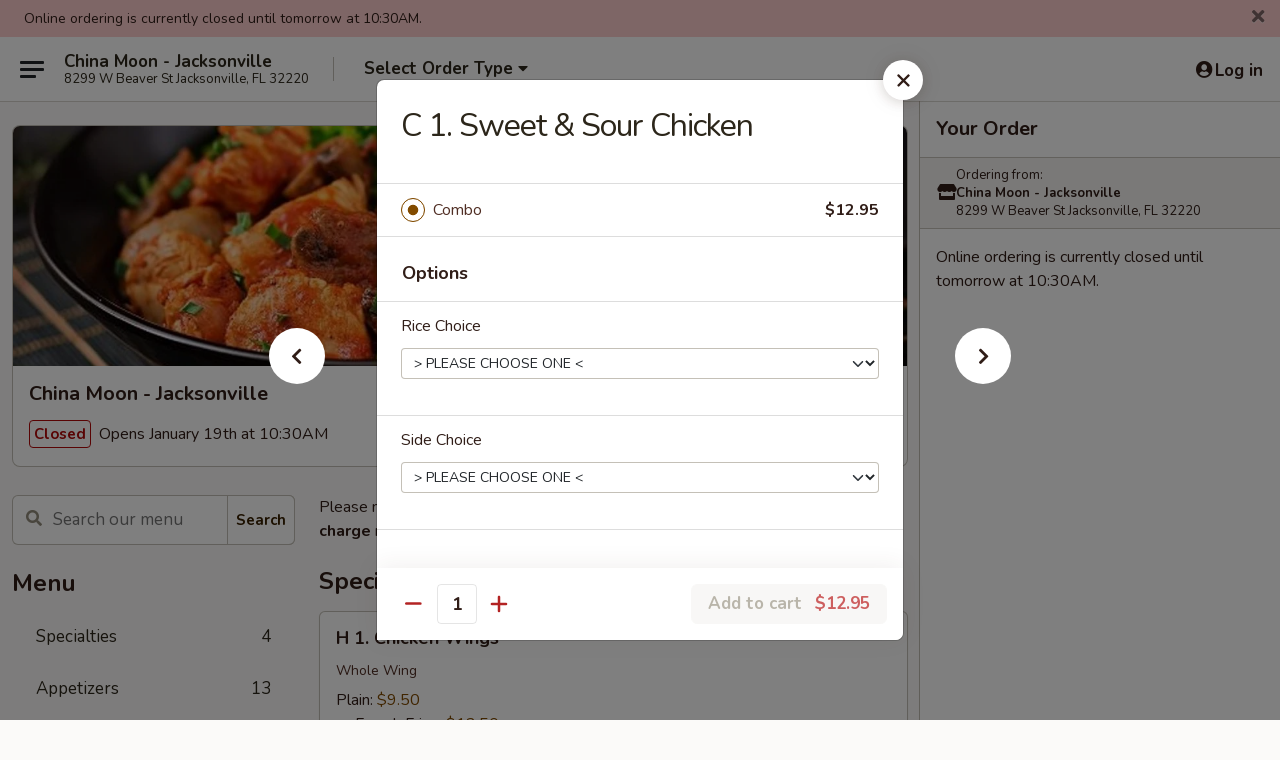

--- FILE ---
content_type: text/html; charset=UTF-8
request_url: https://www.chinamoonjacksonvillefl.com/order/main/combination-platter/c1-sweet-and-sour-chicken
body_size: 35909
content:
<!DOCTYPE html>

<html class="no-js css-scroll" lang="en">
	<head>
		<meta charset="utf-8" />
		<meta http-equiv="X-UA-Compatible" content="IE=edge,chrome=1" />

				<title>China Moon - Jacksonville | C 1. Sweet & Sour Chicken | Combination Platter</title>
		<meta name="description" content="Order online for takeout: C 1. Sweet &amp; Sour Chicken from China Moon - Jacksonville. Serving the best Chinese in Jacksonville, FL." />		<meta name="keywords" content="china moon, china moon jacksonville, china moon menu, jacksonville chinese takeout, jacksonville chinese food, jacksonville chinese restaurants, chinese takeout, best chinese food in jacksonville, chinese restaurants in jacksonville, chinese restaurants near me, chinese food near me" />		<meta name="viewport" content="width=device-width, initial-scale=1.0">

		<meta property="og:type" content="website">
		<meta property="og:title" content="China Moon - Jacksonville | C 1. Sweet & Sour Chicken | Combination Platter">
		<meta property="og:description" content="Order online for takeout: C 1. Sweet &amp; Sour Chicken from China Moon - Jacksonville. Serving the best Chinese in Jacksonville, FL.">

		<meta name="twitter:card" content="summary_large_image">
		<meta name="twitter:title" content="China Moon - Jacksonville | C 1. Sweet & Sour Chicken | Combination Platter">
		<meta name="twitter:description" content="Order online for takeout: C 1. Sweet &amp; Sour Chicken from China Moon - Jacksonville. Serving the best Chinese in Jacksonville, FL.">
					<meta property="og:image" content="https://imagedelivery.net/9lr8zq_Jvl7h6OFWqEi9IA/43515a1e-fcee-4836-44d9-77573217c100/public" />
			<meta name="twitter:image" content="https://imagedelivery.net/9lr8zq_Jvl7h6OFWqEi9IA/43515a1e-fcee-4836-44d9-77573217c100/public" />
		
		<meta name="apple-mobile-web-app-status-bar-style" content="black">
		<meta name="mobile-web-app-capable" content="yes">
					<link rel="canonical" href="https://www.chinamoonjacksonvillefl.com/order/main/combination-platter/c1-sweet-and-sour-chicken"/>
						<link rel="shortcut icon" href="https://imagedelivery.net/9lr8zq_Jvl7h6OFWqEi9IA/e299bf3f-460d-4e86-9a52-ac5739502f00/public" type="image/png" />
			
		<link type="text/css" rel="stylesheet" href="/min/g=css4.0&amp;1768421684" />
		<link rel="stylesheet" href="//ajax.googleapis.com/ajax/libs/jqueryui/1.10.1/themes/base/minified/jquery-ui.min.css" />
		<link href='//fonts.googleapis.com/css?family=Open+Sans:400italic,400,700' rel='stylesheet' type='text/css' />
		<script src="https://kit.fontawesome.com/a4edb6363d.js" crossorigin="anonymous"></script>

		<style>
								.home_hero, .menu_hero{ background-image: url(https://imagedelivery.net/9lr8zq_Jvl7h6OFWqEi9IA/88868964-2557-4e8e-2a6e-9b4c98042000/public); }
					@media
					(-webkit-min-device-pixel-ratio: 1.25),
					(min-resolution: 120dpi){
						/* Retina header*/
						.home_hero, .menu_hero{ background-image: url(https://imagedelivery.net/9lr8zq_Jvl7h6OFWqEi9IA/dab1fe23-0541-4a9e-286a-2da0d95fc700/public); }
					}
															/*body{  } */

					
		</style>

		<style type="text/css">div.menuItem_1297796, li.menuItem_1297796, div.menuItem_1297797, li.menuItem_1297797, div.menuItem_1297798, li.menuItem_1297798, div.menuItem_1297799, li.menuItem_1297799, div.menuItem_1297800, li.menuItem_1297800, div.menuItem_1297801, li.menuItem_1297801, div.menuItem_1297802, li.menuItem_1297802, div.menuItem_1297803, li.menuItem_1297803, div.menuItem_1297804, li.menuItem_1297804, div.menuItem_1297805, li.menuItem_1297805, div.menuItem_1297806, li.menuItem_1297806, div.menuItem_1297807, li.menuItem_1297807, div.menuItem_1297808, li.menuItem_1297808, div.menuItem_1297809, li.menuItem_1297809, div.menuItem_1297810, li.menuItem_1297810, div.menuItem_1297811, li.menuItem_1297811, div.menuItem_1297812, li.menuItem_1297812, div.menuItem_1297813, li.menuItem_1297813, div.menuItem_1297814, li.menuItem_1297814, div.menuItem_1297815, li.menuItem_1297815, div.menuItem_1297816, li.menuItem_1297816, div.menuItem_1297817, li.menuItem_1297817, div.menuItem_1297818, li.menuItem_1297818, div.menuItem_1297819, li.menuItem_1297819, div.menuItem_1297820, li.menuItem_1297820, div.menuItem_1297821, li.menuItem_1297821, div.menuItem_1297822, li.menuItem_1297822, div.menuItem_1297823, li.menuItem_1297823, div.menuItem_1297824, li.menuItem_1297824, div.menuItem_1297825, li.menuItem_1297825, div.menuItem_1297826, li.menuItem_1297826, div.menuItem_1297827, li.menuItem_1297827, div.menuItem_1297828, li.menuItem_1297828, div.menuItem_1297829, li.menuItem_1297829, div.menuItem_1297830, li.menuItem_1297830, div.menuItem_1297831, li.menuItem_1297831, div.menuItem_1297832, li.menuItem_1297832, div.menuItem_1297833, li.menuItem_1297833, div.menuItem_1297834, li.menuItem_1297834, div.menuItem_1297835, li.menuItem_1297835, div.menuItem_1297836, li.menuItem_1297836, div.menuItem_1297837, li.menuItem_1297837, div.menuItem_1297838, li.menuItem_1297838, div.menuItem_1297839, li.menuItem_1297839, div.menuItem_1297840, li.menuItem_1297840, div.menuItem_1297841, li.menuItem_1297841, div.menuItem_1297842, li.menuItem_1297842, div.menuItem_1297843, li.menuItem_1297843, div.menuItem_1297844, li.menuItem_1297844, div.menuItem_1297845, li.menuItem_1297845, div.menuItem_1297846, li.menuItem_1297846, div.menuItem_1297847, li.menuItem_1297847, div.menuItem_1297848, li.menuItem_1297848, div.menuItem_1297849, li.menuItem_1297849, div.menuItem_1297850, li.menuItem_1297850, div.menuItem_1297851, li.menuItem_1297851, div.menuItem_1297852, li.menuItem_1297852, div.menuItem_1297853, li.menuItem_1297853, div.menuItem_1297854, li.menuItem_1297854, div.menuItem_1297855, li.menuItem_1297855, div.menuItem_1297856, li.menuItem_1297856, div.menuItem_1297857, li.menuItem_1297857, div.menuItem_1297858, li.menuItem_1297858, div.menuItem_1297859, li.menuItem_1297859, div.menuItem_1297860, li.menuItem_1297860, div.menuItem_1297861, li.menuItem_1297861, div.menuItem_1297862, li.menuItem_1297862, div.menuItem_1297863, li.menuItem_1297863, div.menuItem_1297864, li.menuItem_1297864, div.menuItem_1297865, li.menuItem_1297865, div.menuItem_1297866, li.menuItem_1297866, div.menuItem_1297867, li.menuItem_1297867, div.menuItem_1297868, li.menuItem_1297868, div.menuItem_1297869, li.menuItem_1297869, div.menuItem_1297870, li.menuItem_1297870, div.menuItem_1297871, li.menuItem_1297871 {display:none !important;}</style><script type="text/javascript">window.UNAVAILABLE_MENU_IDS = [1297796,1297797,1297798,1297799,1297800,1297801,1297802,1297803,1297804,1297805,1297806,1297807,1297808,1297809,1297810,1297811,1297812,1297813,1297814,1297815,1297816,1297817,1297818,1297819,1297820,1297821,1297822,1297823,1297824,1297825,1297826,1297827,1297828,1297829,1297830,1297831,1297832,1297833,1297834,1297835,1297836,1297837,1297838,1297839,1297840,1297841,1297842,1297843,1297844,1297845,1297846,1297847,1297848,1297849,1297850,1297851,1297852,1297853,1297854,1297855,1297856,1297857,1297858,1297859,1297860,1297861,1297862,1297863,1297864,1297865,1297866,1297867,1297868,1297869,1297870,1297871]</script>
		<script type="text/javascript">
			var UrlTag = "chinamoonjacksonvillefl";
			var template = 'defaultv4';
			var formname = 'ordering3';
			var menulink = 'https://www.chinamoonjacksonvillefl.com/order/main';
			var checkoutlink = 'https://www.chinamoonjacksonvillefl.com/checkout';
		</script>
		<script>
			/* http://writing.colin-gourlay.com/safely-using-ready-before-including-jquery/ */
			(function(w,d,u){w.readyQ=[];w.bindReadyQ=[];function p(x,y){if(x=="ready"){w.bindReadyQ.push(y);}else{w.readyQ.push(x);}};var a={ready:p,bind:p};w.$=w.jQuery=function(f){if(f===d||f===u){return a}else{p(f)}}})(window,document)
		</script>

		<script type="application/ld+json">{
    "@context": "http://schema.org",
    "@type": "Menu",
    "url": "https://www.chinamoonjacksonvillefl.com/order/main",
    "mainEntityOfPage": "https://www.chinamoonjacksonvillefl.com/order/main",
    "inLanguage": "English",
    "name": "Main",
    "description": "Please note: requests for additional items or special preparation may incur an <b>extra charge</b> not calculated on your online order.",
    "hasMenuSection": [
        {
            "@type": "MenuSection",
            "url": "https://www.chinamoonjacksonvillefl.com/order/main/combination-platter",
            "name": "Combination Platter",
            "description": "Served with Roast Pork Fried Rice or White Rice & Egg Roll or Krab Rangoon",
            "hasMenuItem": [
                {
                    "@type": "MenuItem",
                    "name": "C 1. Sweet & Sour Chicken",
                    "url": "https://www.chinamoonjacksonvillefl.com/order/main/combination-platter/c1-sweet-and-sour-chicken"
                }
            ]
        }
    ]
}</script>
<!-- Google Tag Manager -->
<script>
	window.dataLayer = window.dataLayer || [];
	let data = {
		account: 'chinamoonjacksonvillefl',
		context: 'direct',
		templateVersion: 4,
		rid: 66	}
		dataLayer.push(data);
	(function(w,d,s,l,i){w[l]=w[l]||[];w[l].push({'gtm.start':
		new Date().getTime(),event:'gtm.js'});var f=d.getElementsByTagName(s)[0],
		j=d.createElement(s),dl=l!='dataLayer'?'&l='+l:'';j.async=true;j.src=
		'https://www.googletagmanager.com/gtm.js?id='+i+dl;f.parentNode.insertBefore(j,f);
		})(window,document,'script','dataLayer','GTM-K9P93M');

	function gtag() { dataLayer.push(arguments); }
</script>

			<script async src="https://www.googletagmanager.com/gtag/js?id=G-36W5NBE25Z"></script>
	
	<script>
		
		gtag('js', new Date());

		
					gtag('config', "G-36W5NBE25Z");
			</script>
		<link href="https://fonts.googleapis.com/css?family=Open+Sans:400,600,700|Nunito:400,700" rel="stylesheet" />
	</head>

	<body
		data-event-on:customer_registered="window.location.reload()"
		data-event-on:customer_logged_in="window.location.reload()"
		data-event-on:customer_logged_out="window.location.reload()"
	>
		<a class="skip-to-content-link" href="#main">Skip to content</a>
				<!-- Google Tag Manager (noscript) -->
		<noscript><iframe src="https://www.googletagmanager.com/ns.html?id=GTM-K9P93M" height="0" width="0" style="display:none;visibility:hidden"></iframe></noscript>
		<!-- End Google Tag Manager (noscript) -->
						<!-- wrapper starts -->
		<div class="wrapper">
			<div style="grid-area: header-announcements">
				<div id="upgradeBrowserBanner" class="alert alert-warning mb-0 rounded-0 py-4" style="display:none;">
	<div class="alert-icon"><i class="fas fa-warning" aria-hidden="true"></i></div>
	<div>
		<strong>We're sorry, but the Web browser you are using is not supported.</strong> <br/> Please upgrade your browser or try a different one to use this Website. Supported browsers include:<br/>
		<ul class="list-unstyled">
			<li class="mt-2"><a href="https://www.google.com/chrome" target="_blank" rel="noopener noreferrer" class="simple-link"><i class="fab fa-chrome"></i> Chrome</a></li>
			<li class="mt-2"><a href="https://www.mozilla.com/firefox/upgrade.html" target="_blank" rel="noopener noreferrer" class="simple-link"><i class="fab fa-firefox"></i> Firefox</a></li>
			<li class="mt-2"><a href="https://www.microsoft.com/en-us/windows/microsoft-edge" target="_blank" rel="noopener noreferrer" class="simple-link"><i class="fab fa-edge"></i> Edge</a></li>
			<li class="mt-2"><a href="http://www.apple.com/safari/" target="_blank" rel="noopener noreferrer" class="simple-link"><i class="fab fa-safari"></i> Safari</a></li>
		</ul>
	</div>
</div>
<script>
	var ua = navigator.userAgent;
	var match = ua.match(/Firefox\/([0-9]+)\./);
	var firefoxVersion = match ? parseInt(match[1]) : 1000;
	var match = ua.match(/Chrome\/([0-9]+)\./);
	var chromeVersion = match ? parseInt(match[1]) : 1000;
	var isIE = ua.indexOf('MSIE') > -1 || ua.indexOf('Trident') > -1;
	var upgradeBrowserBanner = document.getElementById('upgradeBrowserBanner');
	var isMatchesSupported = typeof(upgradeBrowserBanner.matches)!="undefined";
	var isEntriesSupported = typeof(Object.entries)!="undefined";
	//Safari version is verified with isEntriesSupported
	if (isIE || !isMatchesSupported || !isEntriesSupported || firefoxVersion <= 46 || chromeVersion <= 53) {
		upgradeBrowserBanner.style.display = 'flex';
	}
</script>				
				<!-- get closed sign if applicable. -->
									<div class="header-opensign" style="background-color:#fecece; font-size: .875em">
						Online ordering is currently closed until tomorrow at 10:30AM.						<span href="#" role="button" class="close"><i class="fas fa-times fa-xs"></i></span>
					</div>
				
				
							</div>

						<div class="headerAndWtype" style="grid-area: header">
				<!-- Header Starts -->
				<header class="header">
										<div class="d-flex flex-column align-items-start flex-md-row align-items-md-center">
												<div class="logo_name_alt flex-shrink-0 d-flex align-items-center align-self-stretch pe-6 pe-md-0">
							
	<button
		type="button"
		class="eds_button btn btn-outline eds_button--shape-default eds_menu_button"
		data-bs-toggle="offcanvas" data-bs-target="#side-menu" aria-controls="side-menu" aria-label="Main menu"	><span aria-hidden="true"></span> <span aria-hidden="true"></span> <span aria-hidden="true"></span></button>

	
							<div class="d-flex flex-column align-items-center mx-auto align-items-md-start mx-md-0">
								<a
									class="eds-display-text-title-xs text-truncate title-container"
									href="https://www.chinamoonjacksonvillefl.com"
								>
									China Moon - Jacksonville								</a>

																	<span class="eds-copy-text-s-regular text-center text-md-start address-container" title="8299 W Beaver St Jacksonville, FL 32220">
										8299 W Beaver St Jacksonville, FL 32220									</span>
															</div>
						</div>

																			<div class="eds-display-text-title-s d-none d-md-block border-start mx-4" style="width: 0">&nbsp;</div>

							<div class="header_order_options d-flex align-items-center  w-100 p-2p5 p-md-0">
																<div class="what">
									<button
	type="button"
	class="border-0 bg-transparent text-start"
	data-bs-toggle="modal"
	data-bs-target="#modal-order-options"
	aria-expanded="false"
	style="min-height: 44px"
>
	<div class="d-flex align-items-baseline gap-2">
		<div class="otype-name-label eds-copy-text-l-bold text-truncate" style="flex: 1" data-order-type-label>
			Select Order Type		</div>

		<i class="fa fa-fw fa-caret-down"></i>
	</div>

	<div
		class="otype-picker-label otype-address-label eds-interface-text-m-regular text-truncate hidden"
	>
			</div>
</button>

<script>
	$(function() {
		var $autoCompleteInputs = $('[data-autocomplete-address]');
		if ($autoCompleteInputs && $autoCompleteInputs.length) {
			$autoCompleteInputs.each(function() {
				let $input = $(this);
				let $deliveryAddressContainer = $input.parents('.deliveryAddressContainer').first();
				$input.autocomplete({
					source   : addressAC,
					minLength: 3,
					delay    : 300,
					select   : function(event, ui) {
						$.getJSON('/' + UrlTag + '/?form=addresslookup', {
							id: ui.item.id,
						}, function(data) {
							let location = data
							if (location.address.street.endsWith('Trl')) {
								location.address.street = location.address.street.replace('Trl', 'Trail')
							}
							let autoCompleteSuccess = $input.data('autocomplete-success');
							if (autoCompleteSuccess) {
								let autoCompleteSuccessFunction = window[autoCompleteSuccess];
								if (typeof autoCompleteSuccessFunction == "function") {
									autoCompleteSuccessFunction(location);
								}
							}

							let address = location.address

							$('#add-address-city, [data-autocompleted-city]').val(address.city)
							$('#add-address-state, [data-autocompleted-state]').val(address.stateCode)
							$('#add-address-zip, [data-autocompleted-zip]').val(address.postalCode)
							$('#add-address-latitude, [data-autocompleted-latitude]').val(location.position.lat)
							$('#add-address-longitude, [data-autocompleted-longitude]').val(location.position.lng)
							let streetAddress = (address.houseNumber || '') + ' ' + (address.street || '');
							$('#street-address-1, [data-autocompleted-street-address]').val(streetAddress)
							validateAddress($deliveryAddressContainer);
						})
					},
				})
				$input.attr('autocomplete', 'street-address')
			});
		}

		// autocomplete using Address autocomplete
		// jquery autocomplete needs 2 fields: title and value
		// id holds the LocationId which can be used at a later stage to get the coordinate of the selected choice
		function addressAC(query, callback) {
			//we don't actually want to search until they've entered the street number and at least one character
			words = query.term.trim().split(' ')
			if (words.length < 2) {
				return false
			}

			$.getJSON('/' + UrlTag + '/?form=addresssuggest', { q: query.term }, function(data) {
				var addresses = data.items
				addresses = addresses.map(addr => {
					if ((addr.address.label || '').endsWith('Trl')) {
						addr.address.label = addr.address.label.replace('Trl', 'Trail')
					}
					let streetAddress = (addr.address.label || '')
					return {
						label: streetAddress,
						value: streetAddress,
						id   : addr.id,
					}
				})

				return callback(addresses)
			})
		}

				$('[data-address-from-current-loc]').on('click', function(e) {
			let $streetAddressContainer = $(this).parents('.street-address-container').first();
			let $deliveryAddressContainer = $(this).parents('.deliveryAddressContainer').first();
			e.preventDefault();
			if(navigator.geolocation) {
				navigator.geolocation.getCurrentPosition(position => {
					$.getJSON('/' + UrlTag + '/?form=addresssuggest', {
						at: position.coords.latitude + "," + position.coords.longitude
					}, function(data) {
						let location = data.items[0];
						let address = location.address
						$streetAddressContainer.find('.input-street-address').val((address.houseNumber ? address.houseNumber : '') + ' ' + (address.street ? address.street : ''));
						$('#add-address-city').val(address.city ? address.city : '');
						$('#add-address-state').val(address.state ? address.state : '');
						$('#add-address-zip').val(address.postalCode ? address.postalCode : '');
						$('#add-address-latitude').val(location.position.lat ? location.position.lat : '');
						$('#add-address-longitude').val(location.position.lng ? location.position.lng : '');
						validateAddress($deliveryAddressContainer, 0);
					});
				});
			} else {
				alert("Geolocation is not supported by this browser!");
			}
		});
	});

	function autoCompleteSuccess(location)
	{
		if (location && location.address) {
			let address = location.address

			let streetAddress = (address.houseNumber || '') + ' ' + (address.street || '');
			$.ajax({
				url: '/' + UrlTag + '/?form=saveformfields',
				data: {
					'param_full~address_s_n_255': streetAddress + ', ' + address.city + ', ' + address.state,
					'param_street~address_s_n_255': streetAddress,
					'param_city_s_n_90': address.city,
					'param_state_s_n_2': address.state,
					'param_zip~code_z_n_10': address.postalCode,
				}
			});
		}
	}
</script>
								</div>

																							</div>
						
												<div class="position-absolute top-0 end-0 pe-2 py-2p5">
							
	<div id="login-status" >
					
	<button
		type="button"
		class="eds_button btn btn-outline eds_button--shape-default px-2 text-nowrap"
		aria-label="Log in" style="color: currentColor" data-bs-toggle="modal" data-bs-target="#login-modal"	><i
		class="eds_icon fa fa-lg fa-fw fa-user-circle d-block d-lg-none"
		style="font-family: &quot;Font Awesome 5 Pro&quot;; "	></i>

	 <div class="d-none d-lg-flex align-items-baseline gap-2">
	<i
		class="eds_icon fa fa-fw fa-user-circle"
		style="font-family: &quot;Font Awesome 5 Pro&quot;; "	></i>

	<div class="profile-container text-truncate">Log in</div></div></button>

				</div>

							</div>
					</div>

															
	<aside		data-eds-id="696ca67370357"
		class="eds_side_menu offcanvas offcanvas-start text-dark "
		tabindex="-1"
				id="side-menu" data-event-on:menu_selected="this.dispatchEvent(new CustomEvent('eds.hide'))" data-event-on:category_selected="this.dispatchEvent(new CustomEvent('eds.hide'))"	>
		
		<div class="eds_side_menu-body offcanvas-body d-flex flex-column p-0 css-scroll">
										<div
					class="eds_side_menu-close position-absolute top-0 end-0 pt-3 pe-3 "
					style="z-index: 1"
				>
					
	<button
		type="button"
		class="eds_button btn btn-outline-secondary eds_button--shape-circle"
		data-bs-dismiss="offcanvas" data-bs-target="[data-eds-id=&quot;696ca67370357&quot;]" aria-label="Close"	><i
		class="eds_icon fa fa-fw fa-close"
		style="font-family: &quot;Font Awesome 5 Pro&quot;; "	></i></button>

					</div>
			
			<div class="restaurant-info border-bottom border-light p-3">
							<p class="eds-display-text-title-xs mb-0 me-2 pe-4">China Moon - Jacksonville</p>

			<div class="eds-copy-text-s-regular me-2 pe-4">
			8299 W Beaver St Jacksonville, FL 32220		</div>
						</div>

																	
	<div class="border-bottom border-light p-3">
		
		
			<details
				class="eds_list eds_list--border-none" open				data-menu-id="11194"
									data-event-on:document_ready="this.open = localStorage.getItem('menu-open-11194') !== 'false'"
										onclick="localStorage.setItem('menu-open-11194', !this.open)"
							>
									<summary class="eds-copy-text-l-regular list-unstyled rounded-3 mb-1 " tabindex="0">
						<h2 class="eds-display-text-title-m m-0 p-0">
															
	<i
		class="eds_icon fas fa-fw fa-chevron-right"
		style="font-family: &quot;Font Awesome 5 Pro&quot;; "	></i>

															Menu
						</h2>
					</summary>
										<div class="mb-3"></div>
				
																		
									<a
						class="eds_list-item eds-copy-text-l-regular list-unstyled rounded-3 mb-1 px-3 px-lg-4 py-2p5 d-flex "
						data-event-on:category_pinned="(category) => $(this).toggleClass('active', category.id === '137971')"
						href="https://www.chinamoonjacksonvillefl.com/order/main/specialties"
						onclick="if (!event.ctrlKey) {
							const currentMenuIsActive = true || $(this).closest('details').find('summary').hasClass('active');
							if (currentMenuIsActive) {
								app.event.emit('category_selected', { id: '137971' });
							} else {
								app.event.emit('menu_selected', { menu_id: '11194', menu_description: &quot;Please note: requests for additional items or special preparation may incur an &lt;b&gt;extra charge&lt;\/b&gt; not calculated on your online order.&quot;, category_id: '137971' });
							}
															return false;
													}"
					>
						Specialties													<span class="ms-auto">4</span>
											</a>
									<a
						class="eds_list-item eds-copy-text-l-regular list-unstyled rounded-3 mb-1 px-3 px-lg-4 py-2p5 d-flex "
						data-event-on:category_pinned="(category) => $(this).toggleClass('active', category.id === '137955')"
						href="https://www.chinamoonjacksonvillefl.com/order/main/appetizers"
						onclick="if (!event.ctrlKey) {
							const currentMenuIsActive = true || $(this).closest('details').find('summary').hasClass('active');
							if (currentMenuIsActive) {
								app.event.emit('category_selected', { id: '137955' });
							} else {
								app.event.emit('menu_selected', { menu_id: '11194', menu_description: &quot;Please note: requests for additional items or special preparation may incur an &lt;b&gt;extra charge&lt;\/b&gt; not calculated on your online order.&quot;, category_id: '137955' });
							}
															return false;
													}"
					>
						Appetizers													<span class="ms-auto">13</span>
											</a>
									<a
						class="eds_list-item eds-copy-text-l-regular list-unstyled rounded-3 mb-1 px-3 px-lg-4 py-2p5 d-flex "
						data-event-on:category_pinned="(category) => $(this).toggleClass('active', category.id === '137956')"
						href="https://www.chinamoonjacksonvillefl.com/order/main/soup"
						onclick="if (!event.ctrlKey) {
							const currentMenuIsActive = true || $(this).closest('details').find('summary').hasClass('active');
							if (currentMenuIsActive) {
								app.event.emit('category_selected', { id: '137956' });
							} else {
								app.event.emit('menu_selected', { menu_id: '11194', menu_description: &quot;Please note: requests for additional items or special preparation may incur an &lt;b&gt;extra charge&lt;\/b&gt; not calculated on your online order.&quot;, category_id: '137956' });
							}
															return false;
													}"
					>
						Soup													<span class="ms-auto">9</span>
											</a>
									<a
						class="eds_list-item eds-copy-text-l-regular list-unstyled rounded-3 mb-1 px-3 px-lg-4 py-2p5 d-flex "
						data-event-on:category_pinned="(category) => $(this).toggleClass('active', category.id === '137957')"
						href="https://www.chinamoonjacksonvillefl.com/order/main/fried-rice"
						onclick="if (!event.ctrlKey) {
							const currentMenuIsActive = true || $(this).closest('details').find('summary').hasClass('active');
							if (currentMenuIsActive) {
								app.event.emit('category_selected', { id: '137957' });
							} else {
								app.event.emit('menu_selected', { menu_id: '11194', menu_description: &quot;Please note: requests for additional items or special preparation may incur an &lt;b&gt;extra charge&lt;\/b&gt; not calculated on your online order.&quot;, category_id: '137957' });
							}
															return false;
													}"
					>
						Fried Rice													<span class="ms-auto">8</span>
											</a>
									<a
						class="eds_list-item eds-copy-text-l-regular list-unstyled rounded-3 mb-1 px-3 px-lg-4 py-2p5 d-flex "
						data-event-on:category_pinned="(category) => $(this).toggleClass('active', category.id === '137958')"
						href="https://www.chinamoonjacksonvillefl.com/order/main/lo-mein"
						onclick="if (!event.ctrlKey) {
							const currentMenuIsActive = true || $(this).closest('details').find('summary').hasClass('active');
							if (currentMenuIsActive) {
								app.event.emit('category_selected', { id: '137958' });
							} else {
								app.event.emit('menu_selected', { menu_id: '11194', menu_description: &quot;Please note: requests for additional items or special preparation may incur an &lt;b&gt;extra charge&lt;\/b&gt; not calculated on your online order.&quot;, category_id: '137958' });
							}
															return false;
													}"
					>
						Lo Mein													<span class="ms-auto">7</span>
											</a>
									<a
						class="eds_list-item eds-copy-text-l-regular list-unstyled rounded-3 mb-1 px-3 px-lg-4 py-2p5 d-flex "
						data-event-on:category_pinned="(category) => $(this).toggleClass('active', category.id === '137959')"
						href="https://www.chinamoonjacksonvillefl.com/order/main/mei-fun"
						onclick="if (!event.ctrlKey) {
							const currentMenuIsActive = true || $(this).closest('details').find('summary').hasClass('active');
							if (currentMenuIsActive) {
								app.event.emit('category_selected', { id: '137959' });
							} else {
								app.event.emit('menu_selected', { menu_id: '11194', menu_description: &quot;Please note: requests for additional items or special preparation may incur an &lt;b&gt;extra charge&lt;\/b&gt; not calculated on your online order.&quot;, category_id: '137959' });
							}
															return false;
													}"
					>
						Mei Fun													<span class="ms-auto">7</span>
											</a>
									<a
						class="eds_list-item eds-copy-text-l-regular list-unstyled rounded-3 mb-1 px-3 px-lg-4 py-2p5 d-flex "
						data-event-on:category_pinned="(category) => $(this).toggleClass('active', category.id === '137960')"
						href="https://www.chinamoonjacksonvillefl.com/order/main/chow-mein-chop-suey"
						onclick="if (!event.ctrlKey) {
							const currentMenuIsActive = true || $(this).closest('details').find('summary').hasClass('active');
							if (currentMenuIsActive) {
								app.event.emit('category_selected', { id: '137960' });
							} else {
								app.event.emit('menu_selected', { menu_id: '11194', menu_description: &quot;Please note: requests for additional items or special preparation may incur an &lt;b&gt;extra charge&lt;\/b&gt; not calculated on your online order.&quot;, category_id: '137960' });
							}
															return false;
													}"
					>
						Chow Mein / Chop Suey													<span class="ms-auto">12</span>
											</a>
									<a
						class="eds_list-item eds-copy-text-l-regular list-unstyled rounded-3 mb-1 px-3 px-lg-4 py-2p5 d-flex "
						data-event-on:category_pinned="(category) => $(this).toggleClass('active', category.id === '137961')"
						href="https://www.chinamoonjacksonvillefl.com/order/main/vegetable"
						onclick="if (!event.ctrlKey) {
							const currentMenuIsActive = true || $(this).closest('details').find('summary').hasClass('active');
							if (currentMenuIsActive) {
								app.event.emit('category_selected', { id: '137961' });
							} else {
								app.event.emit('menu_selected', { menu_id: '11194', menu_description: &quot;Please note: requests for additional items or special preparation may incur an &lt;b&gt;extra charge&lt;\/b&gt; not calculated on your online order.&quot;, category_id: '137961' });
							}
															return false;
													}"
					>
						Vegetable													<span class="ms-auto">6</span>
											</a>
									<a
						class="eds_list-item eds-copy-text-l-regular list-unstyled rounded-3 mb-1 px-3 px-lg-4 py-2p5 d-flex "
						data-event-on:category_pinned="(category) => $(this).toggleClass('active', category.id === '137962')"
						href="https://www.chinamoonjacksonvillefl.com/order/main/egg-foo-young"
						onclick="if (!event.ctrlKey) {
							const currentMenuIsActive = true || $(this).closest('details').find('summary').hasClass('active');
							if (currentMenuIsActive) {
								app.event.emit('category_selected', { id: '137962' });
							} else {
								app.event.emit('menu_selected', { menu_id: '11194', menu_description: &quot;Please note: requests for additional items or special preparation may incur an &lt;b&gt;extra charge&lt;\/b&gt; not calculated on your online order.&quot;, category_id: '137962' });
							}
															return false;
													}"
					>
						Egg Foo Young													<span class="ms-auto">6</span>
											</a>
									<a
						class="eds_list-item eds-copy-text-l-regular list-unstyled rounded-3 mb-1 px-3 px-lg-4 py-2p5 d-flex "
						data-event-on:category_pinned="(category) => $(this).toggleClass('active', category.id === '137964')"
						href="https://www.chinamoonjacksonvillefl.com/order/main/poultry"
						onclick="if (!event.ctrlKey) {
							const currentMenuIsActive = true || $(this).closest('details').find('summary').hasClass('active');
							if (currentMenuIsActive) {
								app.event.emit('category_selected', { id: '137964' });
							} else {
								app.event.emit('menu_selected', { menu_id: '11194', menu_description: &quot;Please note: requests for additional items or special preparation may incur an &lt;b&gt;extra charge&lt;\/b&gt; not calculated on your online order.&quot;, category_id: '137964' });
							}
															return false;
													}"
					>
						Poultry													<span class="ms-auto">15</span>
											</a>
									<a
						class="eds_list-item eds-copy-text-l-regular list-unstyled rounded-3 mb-1 px-3 px-lg-4 py-2p5 d-flex "
						data-event-on:category_pinned="(category) => $(this).toggleClass('active', category.id === '137965')"
						href="https://www.chinamoonjacksonvillefl.com/order/main/pork"
						onclick="if (!event.ctrlKey) {
							const currentMenuIsActive = true || $(this).closest('details').find('summary').hasClass('active');
							if (currentMenuIsActive) {
								app.event.emit('category_selected', { id: '137965' });
							} else {
								app.event.emit('menu_selected', { menu_id: '11194', menu_description: &quot;Please note: requests for additional items or special preparation may incur an &lt;b&gt;extra charge&lt;\/b&gt; not calculated on your online order.&quot;, category_id: '137965' });
							}
															return false;
													}"
					>
						Pork													<span class="ms-auto">10</span>
											</a>
									<a
						class="eds_list-item eds-copy-text-l-regular list-unstyled rounded-3 mb-1 px-3 px-lg-4 py-2p5 d-flex "
						data-event-on:category_pinned="(category) => $(this).toggleClass('active', category.id === '137966')"
						href="https://www.chinamoonjacksonvillefl.com/order/main/beef"
						onclick="if (!event.ctrlKey) {
							const currentMenuIsActive = true || $(this).closest('details').find('summary').hasClass('active');
							if (currentMenuIsActive) {
								app.event.emit('category_selected', { id: '137966' });
							} else {
								app.event.emit('menu_selected', { menu_id: '11194', menu_description: &quot;Please note: requests for additional items or special preparation may incur an &lt;b&gt;extra charge&lt;\/b&gt; not calculated on your online order.&quot;, category_id: '137966' });
							}
															return false;
													}"
					>
						Beef													<span class="ms-auto">13</span>
											</a>
									<a
						class="eds_list-item eds-copy-text-l-regular list-unstyled rounded-3 mb-1 px-3 px-lg-4 py-2p5 d-flex "
						data-event-on:category_pinned="(category) => $(this).toggleClass('active', category.id === '137967')"
						href="https://www.chinamoonjacksonvillefl.com/order/main/seafood"
						onclick="if (!event.ctrlKey) {
							const currentMenuIsActive = true || $(this).closest('details').find('summary').hasClass('active');
							if (currentMenuIsActive) {
								app.event.emit('category_selected', { id: '137967' });
							} else {
								app.event.emit('menu_selected', { menu_id: '11194', menu_description: &quot;Please note: requests for additional items or special preparation may incur an &lt;b&gt;extra charge&lt;\/b&gt; not calculated on your online order.&quot;, category_id: '137967' });
							}
															return false;
													}"
					>
						Seafood													<span class="ms-auto">14</span>
											</a>
									<a
						class="eds_list-item eds-copy-text-l-regular list-unstyled rounded-3 mb-1 px-3 px-lg-4 py-2p5 d-flex "
						data-event-on:category_pinned="(category) => $(this).toggleClass('active', category.id === '137969')"
						href="https://www.chinamoonjacksonvillefl.com/order/main/diet-menu"
						onclick="if (!event.ctrlKey) {
							const currentMenuIsActive = true || $(this).closest('details').find('summary').hasClass('active');
							if (currentMenuIsActive) {
								app.event.emit('category_selected', { id: '137969' });
							} else {
								app.event.emit('menu_selected', { menu_id: '11194', menu_description: &quot;Please note: requests for additional items or special preparation may incur an &lt;b&gt;extra charge&lt;\/b&gt; not calculated on your online order.&quot;, category_id: '137969' });
							}
															return false;
													}"
					>
						Diet Menu													<span class="ms-auto">6</span>
											</a>
									<a
						class="eds_list-item eds-copy-text-l-regular list-unstyled rounded-3 mb-1 px-3 px-lg-4 py-2p5 d-flex "
						data-event-on:category_pinned="(category) => $(this).toggleClass('active', category.id === '137968')"
						href="https://www.chinamoonjacksonvillefl.com/order/main/china-moon-chefs-special"
						onclick="if (!event.ctrlKey) {
							const currentMenuIsActive = true || $(this).closest('details').find('summary').hasClass('active');
							if (currentMenuIsActive) {
								app.event.emit('category_selected', { id: '137968' });
							} else {
								app.event.emit('menu_selected', { menu_id: '11194', menu_description: &quot;Please note: requests for additional items or special preparation may incur an &lt;b&gt;extra charge&lt;\/b&gt; not calculated on your online order.&quot;, category_id: '137968' });
							}
															return false;
													}"
					>
						China Moon Chef's Special													<span class="ms-auto">22</span>
											</a>
									<a
						class="eds_list-item eds-copy-text-l-regular list-unstyled rounded-3 mb-1 px-3 px-lg-4 py-2p5 d-flex active"
						data-event-on:category_pinned="(category) => $(this).toggleClass('active', category.id === '137970')"
						href="https://www.chinamoonjacksonvillefl.com/order/main/combination-platter"
						onclick="if (!event.ctrlKey) {
							const currentMenuIsActive = true || $(this).closest('details').find('summary').hasClass('active');
							if (currentMenuIsActive) {
								app.event.emit('category_selected', { id: '137970' });
							} else {
								app.event.emit('menu_selected', { menu_id: '11194', menu_description: &quot;Please note: requests for additional items or special preparation may incur an &lt;b&gt;extra charge&lt;\/b&gt; not calculated on your online order.&quot;, category_id: '137970' });
							}
															return false;
													}"
					>
						Combination Platter													<span class="ms-auto">74</span>
											</a>
									<a
						class="eds_list-item eds-copy-text-l-regular list-unstyled rounded-3 mb-1 px-3 px-lg-4 py-2p5 d-flex "
						data-event-on:category_pinned="(category) => $(this).toggleClass('active', category.id === '137972')"
						href="https://www.chinamoonjacksonvillefl.com/order/main/two-island-combination"
						onclick="if (!event.ctrlKey) {
							const currentMenuIsActive = true || $(this).closest('details').find('summary').hasClass('active');
							if (currentMenuIsActive) {
								app.event.emit('category_selected', { id: '137972' });
							} else {
								app.event.emit('menu_selected', { menu_id: '11194', menu_description: &quot;Please note: requests for additional items or special preparation may incur an &lt;b&gt;extra charge&lt;\/b&gt; not calculated on your online order.&quot;, category_id: '137972' });
							}
															return false;
													}"
					>
						Two Island Combination													<span class="ms-auto">1</span>
											</a>
									<a
						class="eds_list-item eds-copy-text-l-regular list-unstyled rounded-3 mb-1 px-3 px-lg-4 py-2p5 d-flex "
						data-event-on:category_pinned="(category) => $(this).toggleClass('active', category.id === '137974')"
						href="https://www.chinamoonjacksonvillefl.com/order/main/side-order"
						onclick="if (!event.ctrlKey) {
							const currentMenuIsActive = true || $(this).closest('details').find('summary').hasClass('active');
							if (currentMenuIsActive) {
								app.event.emit('category_selected', { id: '137974' });
							} else {
								app.event.emit('menu_selected', { menu_id: '11194', menu_description: &quot;Please note: requests for additional items or special preparation may incur an &lt;b&gt;extra charge&lt;\/b&gt; not calculated on your online order.&quot;, category_id: '137974' });
							}
															return false;
													}"
					>
						Side Order													<span class="ms-auto">5</span>
											</a>
							</details>
		
			</div>

						
																	<nav>
							<ul class="eds_list eds_list--border-none border-bottom">
	<li class="eds_list-item">
		<a class="d-block p-3 " href="https://www.chinamoonjacksonvillefl.com">
			Home		</a>
	</li>

		
	
			<li class="eds_list-item">
			<a class="d-block p-3 " href="https://www.chinamoonjacksonvillefl.com/locationinfo">
				Location &amp; Hours			</a>
		</li>
	
	<li class="eds_list-item">
		<a class="d-block p-3 " href="https://www.chinamoonjacksonvillefl.com/contact">
			Contact
		</a>
	</li>
</ul>
						</nav>

												<div class="eds-copy-text-s-regular p-3 d-lg-none">
							
<ul class="list-unstyled d-flex gap-2">
						<li><a href="https://www.yelp.com/biz/china-moon-chinese-restaurant-jacksonville" target="new" aria-label="Opens in new tab" title="Opens in new tab" class="icon" title="Yelp"><i class="fab fa-yelp"></i><span class="sr-only">Yelp</span></a></li>
									<li><a href="https://www.tripadvisor.com/Restaurant_Review-g60805-d12798266-Reviews-China_Moon-Jacksonville_Florida.html" target="new" aria-label="Opens in new tab" title="Opens in new tab" class="icon" title="TripAdvisor"><i class="fak fa-tripadvisor"></i><span class="sr-only">TripAdvisor</span></a></li>
				</ul>

<div><a href="http://chinesemenuonline.com">&copy; 2026 Online Ordering by Chinese Menu Online</a></div>
	<div>Discover more dining options at <a href="https://www.springroll.com" target="_blank" title="Opens in new tab" aria-label="Opens in new tab">Springroll</a></div>

<ul class="list-unstyled mb-0 pt-3">
	<li><a href="https://www.chinamoonjacksonvillefl.com/reportbug">Technical Support</a></li>
	<li><a href="https://www.chinamoonjacksonvillefl.com/privacy">Privacy Policy</a></li>
	<li><a href="https://www.chinamoonjacksonvillefl.com/tos">Terms of Service</a></li>
	<li><a href="https://www.chinamoonjacksonvillefl.com/accessibility">Accessibility</a></li>
</ul>

This site is protected by reCAPTCHA and the Google <a href="https://policies.google.com/privacy">Privacy Policy</a> and <a href="https://policies.google.com/terms">Terms of Service</a> apply.
						</div>		</div>

		<script>
		{
			const container = document.querySelector('[data-eds-id="696ca67370357"]');

						['show', 'hide', 'toggle', 'dispose'].forEach((eventName) => {
				container.addEventListener(`eds.${eventName}`, (e) => {
					bootstrap.Offcanvas.getOrCreateInstance(container)[eventName](
						...(Array.isArray(e.detail) ? e.detail : [e.detail])
					);
				});
			});
		}
		</script>
	</aside>

					</header>
			</div>

										<div class="container p-0" style="grid-area: hero">
					<section class="hero">
												<div class="menu_hero backbgbox position-relative" role="img" aria-label="Image of food offered at the restaurant">
									<div class="logo">
		<a class="logo-image" href="https://www.chinamoonjacksonvillefl.com">
			<img
				src="https://imagedelivery.net/9lr8zq_Jvl7h6OFWqEi9IA/43515a1e-fcee-4836-44d9-77573217c100/public"
				srcset="https://imagedelivery.net/9lr8zq_Jvl7h6OFWqEi9IA/43515a1e-fcee-4836-44d9-77573217c100/public 1x, https://imagedelivery.net/9lr8zq_Jvl7h6OFWqEi9IA/43515a1e-fcee-4836-44d9-77573217c100/public 2x"				alt="Home"
			/>
		</a>
	</div>
						</div>

													<div class="p-3">
								<div class="pb-1">
									<h1 role="heading" aria-level="2" class="eds-display-text-title-s m-0 p-0">China Moon - Jacksonville</h1>
																	</div>

								<div class="d-sm-flex align-items-baseline">
																			<div class="mt-2">
											
	<span
		class="eds_label eds_label--variant-error eds-interface-text-m-bold me-1 text-nowrap"
			>
		Closed	</span>

	Opens January 19th at 10:30AM										</div>
									
									<div class="d-flex gap-2 ms-sm-auto mt-2">
																					
					<a
				class="eds_button btn btn-outline-secondary btn-sm col text-nowrap"
				href="https://www.chinamoonjacksonvillefl.com/locationinfo?lid=8836"
							>
				
	<i
		class="eds_icon fa fa-fw fa-info-circle"
		style="font-family: &quot;Font Awesome 5 Pro&quot;; "	></i>

	 Store info			</a>
		
												
																					
		<a
			class="eds_button btn btn-outline-secondary btn-sm col d-lg-none text-nowrap"
			href="tel:(904) 783-6888"
					>
			
	<i
		class="eds_icon fa fa-fw fa-phone"
		style="font-family: &quot;Font Awesome 5 Pro&quot;; transform: scale(-1, 1); "	></i>

	 Call us		</a>

												
																			</div>
								</div>
							</div>
											</section>
				</div>
			
						
										<div
					class="fixed_submit d-lg-none hidden pwa-pb-md-down"
					data-event-on:cart_updated="({ items }) => $(this).toggleClass('hidden', !items)"
				>
					<div
						data-async-on-event="order_type_updated, cart_updated"
						data-async-action="https://www.chinamoonjacksonvillefl.com//ajax/?form=minimum_order_value_warning&component=add_more"
						data-async-method="get"
					>
											</div>

					<div class="p-3">
						<button class="btn btn-primary btn-lg w-100" onclick="app.event.emit('show_cart')">
							View cart							<span
								class="eds-interface-text-m-regular"
								data-event-on:cart_updated="({ items, subtotal }) => {
									$(this).text(`(${items} ${items === 1 ? 'item' : 'items'}, ${subtotal})`);
								}"
							>
								(0 items, $0.00)
							</span>
						</button>
					</div>
				</div>
			
									<!-- Header ends -->
<main class="main_content menucategory_page pb-5" id="main">
	<div class="container">
		
		<div class="row menu_wrapper menu_category_wrapper menu_wrapper--no-menu-tabs">
			<section class="col-xl-4 d-none d-xl-block">
				
				<div id="location-menu" data-event-on:menu_items_loaded="$(this).stickySidebar('updateSticky')">
					
		<form
			method="GET"
			role="search"
			action="https://www.chinamoonjacksonvillefl.com/search"
			class="d-none d-xl-block mb-4"			novalidate
			onsubmit="if (!this.checkValidity()) event.preventDefault()"
		>
			<div class="position-relative">
				
	<label
		data-eds-id="696ca6737109a"
		class="eds_formfield eds_formfield--size-large eds_formfield--variant-primary eds-copy-text-m-regular w-100"
		class="w-100"	>
		
		<div class="position-relative d-flex flex-column">
							<div class="eds_formfield-error eds-interface-text-m-bold" style="order: 1000"></div>
			
							<div class="eds_formfield-icon">
					<i
		class="eds_icon fa fa-fw fa-search"
		style="font-family: &quot;Font Awesome 5 Pro&quot;; "	></i>				</div>
										<input
					type="search"
					class="eds-copy-text-l-regular  "
										placeholder="Search our menu" name="search" autocomplete="off" spellcheck="false" value="" required aria-label="Search our menu" style="padding-right: 4.5rem; padding-left: 2.5rem;"				/>

				
							
			
	<i
		class="eds_icon fa fa-fw eds_formfield-validation"
		style="font-family: &quot;Font Awesome 5 Pro&quot;; "	></i>

	
					</div>

		
		<script>
		{
			const container = document.querySelector('[data-eds-id="696ca6737109a"]');
			const input = container.querySelector('input, textarea, select');
			const error = container.querySelector('.eds_formfield-error');

			
						input.addEventListener('eds.validation.reset', () => {
				input.removeAttribute('data-validation');
				input.setCustomValidity('');
				error.innerHTML = '';
			});

						input.addEventListener('eds.validation.hide', () => {
				input.removeAttribute('data-validation');
			});

						input.addEventListener('eds.validation.success', (e) => {
				input.setCustomValidity('');
				input.setAttribute('data-validation', '');
				error.innerHTML = '';
			});

						input.addEventListener('eds.validation.warning', (e) => {
				input.setCustomValidity('');
				input.setAttribute('data-validation', '');
				error.innerHTML = e.detail;
			});

						input.addEventListener('eds.validation.error', (e) => {
				input.setCustomValidity(e.detail);
				input.checkValidity(); 				input.setAttribute('data-validation', '');
			});

			input.addEventListener('invalid', (e) => {
				error.innerHTML = input.validationMessage;
			});

								}
		</script>
	</label>

	
				<div class="position-absolute top-0 end-0">
					
	<button
		type="submit"
		class="eds_button btn btn-outline-secondary btn-sm eds_button--shape-default align-self-baseline rounded-0 rounded-end px-2"
		style="height: 50px; --bs-border-radius: 6px"	>Search</button>

					</div>
			</div>
		</form>

												
	<div >
		
		
			<details
				class="eds_list eds_list--border-none" open				data-menu-id="11194"
							>
									<summary class="eds-copy-text-l-regular list-unstyled rounded-3 mb-1 pe-none" tabindex="0">
						<h2 class="eds-display-text-title-m m-0 p-0">
														Menu
						</h2>
					</summary>
										<div class="mb-3"></div>
				
																		
									<a
						class="eds_list-item eds-copy-text-l-regular list-unstyled rounded-3 mb-1 px-3 px-lg-4 py-2p5 d-flex "
						data-event-on:category_pinned="(category) => $(this).toggleClass('active', category.id === '137971')"
						href="https://www.chinamoonjacksonvillefl.com/order/main/specialties"
						onclick="if (!event.ctrlKey) {
							const currentMenuIsActive = true || $(this).closest('details').find('summary').hasClass('active');
							if (currentMenuIsActive) {
								app.event.emit('category_selected', { id: '137971' });
							} else {
								app.event.emit('menu_selected', { menu_id: '11194', menu_description: &quot;Please note: requests for additional items or special preparation may incur an &lt;b&gt;extra charge&lt;\/b&gt; not calculated on your online order.&quot;, category_id: '137971' });
							}
															return false;
													}"
					>
						Specialties													<span class="ms-auto">4</span>
											</a>
									<a
						class="eds_list-item eds-copy-text-l-regular list-unstyled rounded-3 mb-1 px-3 px-lg-4 py-2p5 d-flex "
						data-event-on:category_pinned="(category) => $(this).toggleClass('active', category.id === '137955')"
						href="https://www.chinamoonjacksonvillefl.com/order/main/appetizers"
						onclick="if (!event.ctrlKey) {
							const currentMenuIsActive = true || $(this).closest('details').find('summary').hasClass('active');
							if (currentMenuIsActive) {
								app.event.emit('category_selected', { id: '137955' });
							} else {
								app.event.emit('menu_selected', { menu_id: '11194', menu_description: &quot;Please note: requests for additional items or special preparation may incur an &lt;b&gt;extra charge&lt;\/b&gt; not calculated on your online order.&quot;, category_id: '137955' });
							}
															return false;
													}"
					>
						Appetizers													<span class="ms-auto">13</span>
											</a>
									<a
						class="eds_list-item eds-copy-text-l-regular list-unstyled rounded-3 mb-1 px-3 px-lg-4 py-2p5 d-flex "
						data-event-on:category_pinned="(category) => $(this).toggleClass('active', category.id === '137956')"
						href="https://www.chinamoonjacksonvillefl.com/order/main/soup"
						onclick="if (!event.ctrlKey) {
							const currentMenuIsActive = true || $(this).closest('details').find('summary').hasClass('active');
							if (currentMenuIsActive) {
								app.event.emit('category_selected', { id: '137956' });
							} else {
								app.event.emit('menu_selected', { menu_id: '11194', menu_description: &quot;Please note: requests for additional items or special preparation may incur an &lt;b&gt;extra charge&lt;\/b&gt; not calculated on your online order.&quot;, category_id: '137956' });
							}
															return false;
													}"
					>
						Soup													<span class="ms-auto">9</span>
											</a>
									<a
						class="eds_list-item eds-copy-text-l-regular list-unstyled rounded-3 mb-1 px-3 px-lg-4 py-2p5 d-flex "
						data-event-on:category_pinned="(category) => $(this).toggleClass('active', category.id === '137957')"
						href="https://www.chinamoonjacksonvillefl.com/order/main/fried-rice"
						onclick="if (!event.ctrlKey) {
							const currentMenuIsActive = true || $(this).closest('details').find('summary').hasClass('active');
							if (currentMenuIsActive) {
								app.event.emit('category_selected', { id: '137957' });
							} else {
								app.event.emit('menu_selected', { menu_id: '11194', menu_description: &quot;Please note: requests for additional items or special preparation may incur an &lt;b&gt;extra charge&lt;\/b&gt; not calculated on your online order.&quot;, category_id: '137957' });
							}
															return false;
													}"
					>
						Fried Rice													<span class="ms-auto">8</span>
											</a>
									<a
						class="eds_list-item eds-copy-text-l-regular list-unstyled rounded-3 mb-1 px-3 px-lg-4 py-2p5 d-flex "
						data-event-on:category_pinned="(category) => $(this).toggleClass('active', category.id === '137958')"
						href="https://www.chinamoonjacksonvillefl.com/order/main/lo-mein"
						onclick="if (!event.ctrlKey) {
							const currentMenuIsActive = true || $(this).closest('details').find('summary').hasClass('active');
							if (currentMenuIsActive) {
								app.event.emit('category_selected', { id: '137958' });
							} else {
								app.event.emit('menu_selected', { menu_id: '11194', menu_description: &quot;Please note: requests for additional items or special preparation may incur an &lt;b&gt;extra charge&lt;\/b&gt; not calculated on your online order.&quot;, category_id: '137958' });
							}
															return false;
													}"
					>
						Lo Mein													<span class="ms-auto">7</span>
											</a>
									<a
						class="eds_list-item eds-copy-text-l-regular list-unstyled rounded-3 mb-1 px-3 px-lg-4 py-2p5 d-flex "
						data-event-on:category_pinned="(category) => $(this).toggleClass('active', category.id === '137959')"
						href="https://www.chinamoonjacksonvillefl.com/order/main/mei-fun"
						onclick="if (!event.ctrlKey) {
							const currentMenuIsActive = true || $(this).closest('details').find('summary').hasClass('active');
							if (currentMenuIsActive) {
								app.event.emit('category_selected', { id: '137959' });
							} else {
								app.event.emit('menu_selected', { menu_id: '11194', menu_description: &quot;Please note: requests for additional items or special preparation may incur an &lt;b&gt;extra charge&lt;\/b&gt; not calculated on your online order.&quot;, category_id: '137959' });
							}
															return false;
													}"
					>
						Mei Fun													<span class="ms-auto">7</span>
											</a>
									<a
						class="eds_list-item eds-copy-text-l-regular list-unstyled rounded-3 mb-1 px-3 px-lg-4 py-2p5 d-flex "
						data-event-on:category_pinned="(category) => $(this).toggleClass('active', category.id === '137960')"
						href="https://www.chinamoonjacksonvillefl.com/order/main/chow-mein-chop-suey"
						onclick="if (!event.ctrlKey) {
							const currentMenuIsActive = true || $(this).closest('details').find('summary').hasClass('active');
							if (currentMenuIsActive) {
								app.event.emit('category_selected', { id: '137960' });
							} else {
								app.event.emit('menu_selected', { menu_id: '11194', menu_description: &quot;Please note: requests for additional items or special preparation may incur an &lt;b&gt;extra charge&lt;\/b&gt; not calculated on your online order.&quot;, category_id: '137960' });
							}
															return false;
													}"
					>
						Chow Mein / Chop Suey													<span class="ms-auto">12</span>
											</a>
									<a
						class="eds_list-item eds-copy-text-l-regular list-unstyled rounded-3 mb-1 px-3 px-lg-4 py-2p5 d-flex "
						data-event-on:category_pinned="(category) => $(this).toggleClass('active', category.id === '137961')"
						href="https://www.chinamoonjacksonvillefl.com/order/main/vegetable"
						onclick="if (!event.ctrlKey) {
							const currentMenuIsActive = true || $(this).closest('details').find('summary').hasClass('active');
							if (currentMenuIsActive) {
								app.event.emit('category_selected', { id: '137961' });
							} else {
								app.event.emit('menu_selected', { menu_id: '11194', menu_description: &quot;Please note: requests for additional items or special preparation may incur an &lt;b&gt;extra charge&lt;\/b&gt; not calculated on your online order.&quot;, category_id: '137961' });
							}
															return false;
													}"
					>
						Vegetable													<span class="ms-auto">6</span>
											</a>
									<a
						class="eds_list-item eds-copy-text-l-regular list-unstyled rounded-3 mb-1 px-3 px-lg-4 py-2p5 d-flex "
						data-event-on:category_pinned="(category) => $(this).toggleClass('active', category.id === '137962')"
						href="https://www.chinamoonjacksonvillefl.com/order/main/egg-foo-young"
						onclick="if (!event.ctrlKey) {
							const currentMenuIsActive = true || $(this).closest('details').find('summary').hasClass('active');
							if (currentMenuIsActive) {
								app.event.emit('category_selected', { id: '137962' });
							} else {
								app.event.emit('menu_selected', { menu_id: '11194', menu_description: &quot;Please note: requests for additional items or special preparation may incur an &lt;b&gt;extra charge&lt;\/b&gt; not calculated on your online order.&quot;, category_id: '137962' });
							}
															return false;
													}"
					>
						Egg Foo Young													<span class="ms-auto">6</span>
											</a>
									<a
						class="eds_list-item eds-copy-text-l-regular list-unstyled rounded-3 mb-1 px-3 px-lg-4 py-2p5 d-flex "
						data-event-on:category_pinned="(category) => $(this).toggleClass('active', category.id === '137964')"
						href="https://www.chinamoonjacksonvillefl.com/order/main/poultry"
						onclick="if (!event.ctrlKey) {
							const currentMenuIsActive = true || $(this).closest('details').find('summary').hasClass('active');
							if (currentMenuIsActive) {
								app.event.emit('category_selected', { id: '137964' });
							} else {
								app.event.emit('menu_selected', { menu_id: '11194', menu_description: &quot;Please note: requests for additional items or special preparation may incur an &lt;b&gt;extra charge&lt;\/b&gt; not calculated on your online order.&quot;, category_id: '137964' });
							}
															return false;
													}"
					>
						Poultry													<span class="ms-auto">15</span>
											</a>
									<a
						class="eds_list-item eds-copy-text-l-regular list-unstyled rounded-3 mb-1 px-3 px-lg-4 py-2p5 d-flex "
						data-event-on:category_pinned="(category) => $(this).toggleClass('active', category.id === '137965')"
						href="https://www.chinamoonjacksonvillefl.com/order/main/pork"
						onclick="if (!event.ctrlKey) {
							const currentMenuIsActive = true || $(this).closest('details').find('summary').hasClass('active');
							if (currentMenuIsActive) {
								app.event.emit('category_selected', { id: '137965' });
							} else {
								app.event.emit('menu_selected', { menu_id: '11194', menu_description: &quot;Please note: requests for additional items or special preparation may incur an &lt;b&gt;extra charge&lt;\/b&gt; not calculated on your online order.&quot;, category_id: '137965' });
							}
															return false;
													}"
					>
						Pork													<span class="ms-auto">10</span>
											</a>
									<a
						class="eds_list-item eds-copy-text-l-regular list-unstyled rounded-3 mb-1 px-3 px-lg-4 py-2p5 d-flex "
						data-event-on:category_pinned="(category) => $(this).toggleClass('active', category.id === '137966')"
						href="https://www.chinamoonjacksonvillefl.com/order/main/beef"
						onclick="if (!event.ctrlKey) {
							const currentMenuIsActive = true || $(this).closest('details').find('summary').hasClass('active');
							if (currentMenuIsActive) {
								app.event.emit('category_selected', { id: '137966' });
							} else {
								app.event.emit('menu_selected', { menu_id: '11194', menu_description: &quot;Please note: requests for additional items or special preparation may incur an &lt;b&gt;extra charge&lt;\/b&gt; not calculated on your online order.&quot;, category_id: '137966' });
							}
															return false;
													}"
					>
						Beef													<span class="ms-auto">13</span>
											</a>
									<a
						class="eds_list-item eds-copy-text-l-regular list-unstyled rounded-3 mb-1 px-3 px-lg-4 py-2p5 d-flex "
						data-event-on:category_pinned="(category) => $(this).toggleClass('active', category.id === '137967')"
						href="https://www.chinamoonjacksonvillefl.com/order/main/seafood"
						onclick="if (!event.ctrlKey) {
							const currentMenuIsActive = true || $(this).closest('details').find('summary').hasClass('active');
							if (currentMenuIsActive) {
								app.event.emit('category_selected', { id: '137967' });
							} else {
								app.event.emit('menu_selected', { menu_id: '11194', menu_description: &quot;Please note: requests for additional items or special preparation may incur an &lt;b&gt;extra charge&lt;\/b&gt; not calculated on your online order.&quot;, category_id: '137967' });
							}
															return false;
													}"
					>
						Seafood													<span class="ms-auto">14</span>
											</a>
									<a
						class="eds_list-item eds-copy-text-l-regular list-unstyled rounded-3 mb-1 px-3 px-lg-4 py-2p5 d-flex "
						data-event-on:category_pinned="(category) => $(this).toggleClass('active', category.id === '137969')"
						href="https://www.chinamoonjacksonvillefl.com/order/main/diet-menu"
						onclick="if (!event.ctrlKey) {
							const currentMenuIsActive = true || $(this).closest('details').find('summary').hasClass('active');
							if (currentMenuIsActive) {
								app.event.emit('category_selected', { id: '137969' });
							} else {
								app.event.emit('menu_selected', { menu_id: '11194', menu_description: &quot;Please note: requests for additional items or special preparation may incur an &lt;b&gt;extra charge&lt;\/b&gt; not calculated on your online order.&quot;, category_id: '137969' });
							}
															return false;
													}"
					>
						Diet Menu													<span class="ms-auto">6</span>
											</a>
									<a
						class="eds_list-item eds-copy-text-l-regular list-unstyled rounded-3 mb-1 px-3 px-lg-4 py-2p5 d-flex "
						data-event-on:category_pinned="(category) => $(this).toggleClass('active', category.id === '137968')"
						href="https://www.chinamoonjacksonvillefl.com/order/main/china-moon-chefs-special"
						onclick="if (!event.ctrlKey) {
							const currentMenuIsActive = true || $(this).closest('details').find('summary').hasClass('active');
							if (currentMenuIsActive) {
								app.event.emit('category_selected', { id: '137968' });
							} else {
								app.event.emit('menu_selected', { menu_id: '11194', menu_description: &quot;Please note: requests for additional items or special preparation may incur an &lt;b&gt;extra charge&lt;\/b&gt; not calculated on your online order.&quot;, category_id: '137968' });
							}
															return false;
													}"
					>
						China Moon Chef's Special													<span class="ms-auto">22</span>
											</a>
									<a
						class="eds_list-item eds-copy-text-l-regular list-unstyled rounded-3 mb-1 px-3 px-lg-4 py-2p5 d-flex active"
						data-event-on:category_pinned="(category) => $(this).toggleClass('active', category.id === '137970')"
						href="https://www.chinamoonjacksonvillefl.com/order/main/combination-platter"
						onclick="if (!event.ctrlKey) {
							const currentMenuIsActive = true || $(this).closest('details').find('summary').hasClass('active');
							if (currentMenuIsActive) {
								app.event.emit('category_selected', { id: '137970' });
							} else {
								app.event.emit('menu_selected', { menu_id: '11194', menu_description: &quot;Please note: requests for additional items or special preparation may incur an &lt;b&gt;extra charge&lt;\/b&gt; not calculated on your online order.&quot;, category_id: '137970' });
							}
															return false;
													}"
					>
						Combination Platter													<span class="ms-auto">74</span>
											</a>
									<a
						class="eds_list-item eds-copy-text-l-regular list-unstyled rounded-3 mb-1 px-3 px-lg-4 py-2p5 d-flex "
						data-event-on:category_pinned="(category) => $(this).toggleClass('active', category.id === '137972')"
						href="https://www.chinamoonjacksonvillefl.com/order/main/two-island-combination"
						onclick="if (!event.ctrlKey) {
							const currentMenuIsActive = true || $(this).closest('details').find('summary').hasClass('active');
							if (currentMenuIsActive) {
								app.event.emit('category_selected', { id: '137972' });
							} else {
								app.event.emit('menu_selected', { menu_id: '11194', menu_description: &quot;Please note: requests for additional items or special preparation may incur an &lt;b&gt;extra charge&lt;\/b&gt; not calculated on your online order.&quot;, category_id: '137972' });
							}
															return false;
													}"
					>
						Two Island Combination													<span class="ms-auto">1</span>
											</a>
									<a
						class="eds_list-item eds-copy-text-l-regular list-unstyled rounded-3 mb-1 px-3 px-lg-4 py-2p5 d-flex "
						data-event-on:category_pinned="(category) => $(this).toggleClass('active', category.id === '137974')"
						href="https://www.chinamoonjacksonvillefl.com/order/main/side-order"
						onclick="if (!event.ctrlKey) {
							const currentMenuIsActive = true || $(this).closest('details').find('summary').hasClass('active');
							if (currentMenuIsActive) {
								app.event.emit('category_selected', { id: '137974' });
							} else {
								app.event.emit('menu_selected', { menu_id: '11194', menu_description: &quot;Please note: requests for additional items or special preparation may incur an &lt;b&gt;extra charge&lt;\/b&gt; not calculated on your online order.&quot;, category_id: '137974' });
							}
															return false;
													}"
					>
						Side Order													<span class="ms-auto">5</span>
											</a>
							</details>
		
			</div>

					</div>
			</section>

			<div class="col-xl-8 menu_main" style="scroll-margin-top: calc(var(--eds-category-offset, 64) * 1px + 0.5rem)">
												<div class="tab-content" id="nav-tabContent">
					<div class="tab-pane fade show active" role="tabpanel">
						
						

						
						<div class="category-item d-xl-none mb-2p5 break-out">
							<div class="category-item_title d-flex">
								<button type="button" class="flex-fill border-0 bg-transparent p-0" data-bs-toggle="modal" data-bs-target="#category-modal">
									<p class="position-relative">
										
	<i
		class="eds_icon fas fa-sm fa-fw fa-signal-alt-3"
		style="font-family: &quot;Font Awesome 5 Pro&quot;; transform: translateY(-20%) rotate(90deg) scale(-1, 1); "	></i>

											<span
											data-event-on:category_pinned="(category) => {
												$(this).text(category.name);
												history.replaceState(null, '', category.url);
											}"
										>Combination Platter</span>
									</p>
								</button>

																	
	<button
		type="button"
		class="eds_button btn btn-outline-secondary btn-sm eds_button--shape-default border-0 me-2p5 my-1"
		aria-label="Toggle search" onclick="app.event.emit('toggle_search', !$(this).hasClass('active'))" data-event-on:toggle_search="(showSearch) =&gt; $(this).toggleClass('active', showSearch)"	><i
		class="eds_icon fa fa-fw fa-search"
		style="font-family: &quot;Font Awesome 5 Pro&quot;; "	></i></button>

																</div>

							
		<form
			method="GET"
			role="search"
			action="https://www.chinamoonjacksonvillefl.com/search"
			class="px-3 py-2p5 hidden" data-event-on:toggle_search="(showSearch) =&gt; {
									$(this).toggle(showSearch);
									if (showSearch) {
										$(this).find('input').trigger('focus');
									}
								}"			novalidate
			onsubmit="if (!this.checkValidity()) event.preventDefault()"
		>
			<div class="position-relative">
				
	<label
		data-eds-id="696ca6737359a"
		class="eds_formfield eds_formfield--size-large eds_formfield--variant-primary eds-copy-text-m-regular w-100"
		class="w-100"	>
		
		<div class="position-relative d-flex flex-column">
							<div class="eds_formfield-error eds-interface-text-m-bold" style="order: 1000"></div>
			
							<div class="eds_formfield-icon">
					<i
		class="eds_icon fa fa-fw fa-search"
		style="font-family: &quot;Font Awesome 5 Pro&quot;; "	></i>				</div>
										<input
					type="search"
					class="eds-copy-text-l-regular  "
										placeholder="Search our menu" name="search" autocomplete="off" spellcheck="false" value="" required aria-label="Search our menu" style="padding-right: 4.5rem; padding-left: 2.5rem;"				/>

				
							
			
	<i
		class="eds_icon fa fa-fw eds_formfield-validation"
		style="font-family: &quot;Font Awesome 5 Pro&quot;; "	></i>

	
					</div>

		
		<script>
		{
			const container = document.querySelector('[data-eds-id="696ca6737359a"]');
			const input = container.querySelector('input, textarea, select');
			const error = container.querySelector('.eds_formfield-error');

			
						input.addEventListener('eds.validation.reset', () => {
				input.removeAttribute('data-validation');
				input.setCustomValidity('');
				error.innerHTML = '';
			});

						input.addEventListener('eds.validation.hide', () => {
				input.removeAttribute('data-validation');
			});

						input.addEventListener('eds.validation.success', (e) => {
				input.setCustomValidity('');
				input.setAttribute('data-validation', '');
				error.innerHTML = '';
			});

						input.addEventListener('eds.validation.warning', (e) => {
				input.setCustomValidity('');
				input.setAttribute('data-validation', '');
				error.innerHTML = e.detail;
			});

						input.addEventListener('eds.validation.error', (e) => {
				input.setCustomValidity(e.detail);
				input.checkValidity(); 				input.setAttribute('data-validation', '');
			});

			input.addEventListener('invalid', (e) => {
				error.innerHTML = input.validationMessage;
			});

								}
		</script>
	</label>

	
				<div class="position-absolute top-0 end-0">
					
	<button
		type="submit"
		class="eds_button btn btn-outline-secondary btn-sm eds_button--shape-default align-self-baseline rounded-0 rounded-end px-2"
		style="height: 50px; --bs-border-radius: 6px"	>Search</button>

					</div>
			</div>
		</form>

								</div>

						<div class="mb-4"
							data-event-on:menu_selected="(menu) => {
								const hasDescription = menu.menu_description && menu.menu_description.trim() !== '';
								$(this).html(menu.menu_description || '').toggle(hasDescription);
							}"
							style="">Please note: requests for additional items or special preparation may incur an <b>extra charge</b> not calculated on your online order.						</div>

						<div
							data-async-on-event="menu_selected"
							data-async-block="this"
							data-async-method="get"
							data-async-action="https://www.chinamoonjacksonvillefl.com/ajax/?form=menu_items"
							data-async-then="({ data }) => {
								app.event.emit('menu_items_loaded');
								if (data.category_id != null) {
									app.event.emit('category_selected', { id: data.category_id });
								}
							}"
						>
										<div
				data-category-id="137971"
				data-category-name="Specialties"
				data-category-url="https://www.chinamoonjacksonvillefl.com/order/main/specialties"
				data-category-menu-id="11194"
				style="scroll-margin-top: calc(var(--eds-category-offset, 64) * 1px + 0.5rem)"
				class="mb-4 pb-1"
			>
				<h2
					class="eds-display-text-title-m"
					data-event-on:category_selected="(category) => category.id === '137971' && app.nextTick(() => this.scrollIntoView({ behavior: Math.abs(this.getBoundingClientRect().top) > 2 * window.innerHeight ? 'instant' : 'auto' }))"
					style="scroll-margin-top: calc(var(--eds-category-offset, 64) * 1px + 0.5rem)"
				>Specialties</h2>

				
				<div class="menucat_list mt-3">
					<ul role="menu">
						
	<li
		class="
			menuItem_1297774								"
			>
		<a
			href="https://www.chinamoonjacksonvillefl.com/order/main/specialties/h-1-chicken-wings-4"
			role="button"
			data-bs-toggle="modal"
			data-bs-target="#add_menu_item"
			data-load-menu-item="1297774"
			data-category-id="137971"
			data-change-url-on-click="https://www.chinamoonjacksonvillefl.com/order/main/specialties/h-1-chicken-wings-4"
			data-change-url-group="menuitem"
			data-parent-url="https://www.chinamoonjacksonvillefl.com/order/main/specialties"
		>
			<span class="sr-only">H 1. Chicken Wings</span>
		</a>

		<div class="content">
			<h3>H 1. Chicken Wings </h3>
			<p>Whole Wing</p>
			Plain: <span class="menuitempreview_pricevalue">$9.50</span> <br />w. French Fries: <span class="menuitempreview_pricevalue">$12.50</span> <br />w. Fried Rice: <span class="menuitempreview_pricevalue">$12.50</span> <br />w. Chicken Fried Rice: <span class="menuitempreview_pricevalue">$12.95</span> <br />w. Veg. Fried Rice: <span class="menuitempreview_pricevalue">$12.95</span> <br />w. Pork Fried Rice: <span class="menuitempreview_pricevalue">$12.95</span> <br />w. Beef Fried Rice: <span class="menuitempreview_pricevalue">$13.95</span> <br />w. Shrimp Fried Rice: <span class="menuitempreview_pricevalue">$13.95</span> 		</div>

			</li>

	<li
		class="
			menuItem_1297776								"
			>
		<a
			href="https://www.chinamoonjacksonvillefl.com/order/main/specialties/h-2-buffalo-chicken-wings"
			role="button"
			data-bs-toggle="modal"
			data-bs-target="#add_menu_item"
			data-load-menu-item="1297776"
			data-category-id="137971"
			data-change-url-on-click="https://www.chinamoonjacksonvillefl.com/order/main/specialties/h-2-buffalo-chicken-wings"
			data-change-url-group="menuitem"
			data-parent-url="https://www.chinamoonjacksonvillefl.com/order/main/specialties"
		>
			<span class="sr-only">H 2. Buffalo Chicken Wings</span>
		</a>

		<div class="content">
			<h3>H 2. Buffalo Chicken Wings </h3>
			<p></p>
			Plain: <span class="menuitempreview_pricevalue">$11.75</span> <br />w. French Fries: <span class="menuitempreview_pricevalue">$13.75</span> <br />w. Fried Rice: <span class="menuitempreview_pricevalue">$13.75</span> <br />w. Chicken Fried Rice: <span class="menuitempreview_pricevalue">$14.25</span> <br />w. Veg. Fried Rice: <span class="menuitempreview_pricevalue">$14.25</span> <br />w. Pork Fried Rice: <span class="menuitempreview_pricevalue">$14.25</span> <br />w. Beef Fried Rice: <span class="menuitempreview_pricevalue">$15.25</span> <br />w. Shrimp Fried Rice: <span class="menuitempreview_pricevalue">$15.25</span> 		</div>

			</li>

	<li
		class="
			menuItem_1297775								"
			>
		<a
			href="https://www.chinamoonjacksonvillefl.com/order/main/specialties/h-3-fried-shrimp-12"
			role="button"
			data-bs-toggle="modal"
			data-bs-target="#add_menu_item"
			data-load-menu-item="1297775"
			data-category-id="137971"
			data-change-url-on-click="https://www.chinamoonjacksonvillefl.com/order/main/specialties/h-3-fried-shrimp-12"
			data-change-url-group="menuitem"
			data-parent-url="https://www.chinamoonjacksonvillefl.com/order/main/specialties"
		>
			<span class="sr-only">H 3. Fried Shrimp</span>
		</a>

		<div class="content">
			<h3>H 3. Fried Shrimp </h3>
			<p></p>
			Plain: <span class="menuitempreview_pricevalue">$9.50</span> <br />w. French Fries: <span class="menuitempreview_pricevalue">$12.50</span> <br />w. Fried Rice: <span class="menuitempreview_pricevalue">$12.50</span> <br />w. Chicken Fried Rice: <span class="menuitempreview_pricevalue">$13.50</span> <br />w. Veg. Fried Rice: <span class="menuitempreview_pricevalue">$13.50</span> <br />w. Pork Fried Rice: <span class="menuitempreview_pricevalue">$13.50</span> <br />w. Beef Fried Rice: <span class="menuitempreview_pricevalue">$13.95</span> <br />w. Shrimp Fried Rice: <span class="menuitempreview_pricevalue">$13.95</span> 		</div>

			</li>

	<li
		class="
			menuItem_1297777								"
			>
		<a
			href="https://www.chinamoonjacksonvillefl.com/order/main/specialties/h-4-krab-rangoon-8"
			role="button"
			data-bs-toggle="modal"
			data-bs-target="#add_menu_item"
			data-load-menu-item="1297777"
			data-category-id="137971"
			data-change-url-on-click="https://www.chinamoonjacksonvillefl.com/order/main/specialties/h-4-krab-rangoon-8"
			data-change-url-group="menuitem"
			data-parent-url="https://www.chinamoonjacksonvillefl.com/order/main/specialties"
		>
			<span class="sr-only">H 4. Krab Rangoon (8)</span>
		</a>

		<div class="content">
			<h3>H 4. Krab Rangoon (8) </h3>
			<p>Krab Meat Wonton</p>
			Plain: <span class="menuitempreview_pricevalue">$8.95</span> <br />w. French Fries: <span class="menuitempreview_pricevalue">$10.95</span> <br />w. Fried Rice: <span class="menuitempreview_pricevalue">$10.95</span> <br />w. Chicken Fried Rice: <span class="menuitempreview_pricevalue">$11.75</span> <br />w. Veg. Fried Rice: <span class="menuitempreview_pricevalue">$11.75</span> <br />w. Pork Fried Rice: <span class="menuitempreview_pricevalue">$11.75</span> <br />w. Beef Fried Rice: <span class="menuitempreview_pricevalue">$12.75</span> <br />w. Shrimp Fried Rice: <span class="menuitempreview_pricevalue">$12.75</span> 		</div>

			</li>
					</ul>
				</div>

							</div>
					<div
				data-category-id="137955"
				data-category-name="Appetizers"
				data-category-url="https://www.chinamoonjacksonvillefl.com/order/main/appetizers"
				data-category-menu-id="11194"
				style="scroll-margin-top: calc(var(--eds-category-offset, 64) * 1px + 0.5rem)"
				class="mb-4 pb-1"
			>
				<h2
					class="eds-display-text-title-m"
					data-event-on:category_selected="(category) => category.id === '137955' && app.nextTick(() => this.scrollIntoView({ behavior: Math.abs(this.getBoundingClientRect().top) > 2 * window.innerHeight ? 'instant' : 'auto' }))"
					style="scroll-margin-top: calc(var(--eds-category-offset, 64) * 1px + 0.5rem)"
				>Appetizers</h2>

				
				<div class="menucat_list mt-3">
					<ul role="menu">
						
	<li
		class="
			menuItem_1297322								"
			>
		<a
			href="https://www.chinamoonjacksonvillefl.com/order/main/appetizers/1-egg-roll"
			role="button"
			data-bs-toggle="modal"
			data-bs-target="#add_menu_item"
			data-load-menu-item="1297322"
			data-category-id="137955"
			data-change-url-on-click="https://www.chinamoonjacksonvillefl.com/order/main/appetizers/1-egg-roll"
			data-change-url-group="menuitem"
			data-parent-url="https://www.chinamoonjacksonvillefl.com/order/main/appetizers"
		>
			<span class="sr-only">1. Egg Roll</span>
		</a>

		<div class="content">
			<h3>1. Egg Roll </h3>
			<p></p>
			<span class="menuitempreview_pricevalue">$2.50</span> 		</div>

			</li>

	<li
		class="
			menuItem_1297323								"
			>
		<a
			href="https://www.chinamoonjacksonvillefl.com/order/main/appetizers/2-shrimp-roll"
			role="button"
			data-bs-toggle="modal"
			data-bs-target="#add_menu_item"
			data-load-menu-item="1297323"
			data-category-id="137955"
			data-change-url-on-click="https://www.chinamoonjacksonvillefl.com/order/main/appetizers/2-shrimp-roll"
			data-change-url-group="menuitem"
			data-parent-url="https://www.chinamoonjacksonvillefl.com/order/main/appetizers"
		>
			<span class="sr-only">2. Shrimp Roll</span>
		</a>

		<div class="content">
			<h3>2. Shrimp Roll </h3>
			<p></p>
			<span class="menuitempreview_pricevalue">$3.25</span> 		</div>

			</li>

	<li
		class="
			menuItem_1297324								"
			>
		<a
			href="https://www.chinamoonjacksonvillefl.com/order/main/appetizers/3-spring-roll-4"
			role="button"
			data-bs-toggle="modal"
			data-bs-target="#add_menu_item"
			data-load-menu-item="1297324"
			data-category-id="137955"
			data-change-url-on-click="https://www.chinamoonjacksonvillefl.com/order/main/appetizers/3-spring-roll-4"
			data-change-url-group="menuitem"
			data-parent-url="https://www.chinamoonjacksonvillefl.com/order/main/appetizers"
		>
			<span class="sr-only">3. Spring Roll (4)</span>
		</a>

		<div class="content">
			<h3>3. Spring Roll (4) </h3>
			<p></p>
			<span class="menuitempreview_pricevalue">$4.50</span> 		</div>

			</li>

	<li
		class="
			menuItem_1297325								"
			>
		<a
			href="https://www.chinamoonjacksonvillefl.com/order/main/appetizers/4-fried-dumpling-8"
			role="button"
			data-bs-toggle="modal"
			data-bs-target="#add_menu_item"
			data-load-menu-item="1297325"
			data-category-id="137955"
			data-change-url-on-click="https://www.chinamoonjacksonvillefl.com/order/main/appetizers/4-fried-dumpling-8"
			data-change-url-group="menuitem"
			data-parent-url="https://www.chinamoonjacksonvillefl.com/order/main/appetizers"
		>
			<span class="sr-only">4. Fried Dumpling (8)</span>
		</a>

		<div class="content">
			<h3>4. Fried Dumpling (8) </h3>
			<p></p>
			<span class="menuitempreview_pricevalue">$9.50</span> 		</div>

			</li>

	<li
		class="
			menuItem_1297326								"
			>
		<a
			href="https://www.chinamoonjacksonvillefl.com/order/main/appetizers/4-steamed-dumpling-8"
			role="button"
			data-bs-toggle="modal"
			data-bs-target="#add_menu_item"
			data-load-menu-item="1297326"
			data-category-id="137955"
			data-change-url-on-click="https://www.chinamoonjacksonvillefl.com/order/main/appetizers/4-steamed-dumpling-8"
			data-change-url-group="menuitem"
			data-parent-url="https://www.chinamoonjacksonvillefl.com/order/main/appetizers"
		>
			<span class="sr-only">4. Steamed Dumpling (8)</span>
		</a>

		<div class="content">
			<h3>4. Steamed Dumpling (8) </h3>
			<p></p>
			<span class="menuitempreview_pricevalue">$9.50</span> 		</div>

			</li>

	<li
		class="
			menuItem_1297327								"
			>
		<a
			href="https://www.chinamoonjacksonvillefl.com/order/main/appetizers/5-boneless-spare-ribs"
			role="button"
			data-bs-toggle="modal"
			data-bs-target="#add_menu_item"
			data-load-menu-item="1297327"
			data-category-id="137955"
			data-change-url-on-click="https://www.chinamoonjacksonvillefl.com/order/main/appetizers/5-boneless-spare-ribs"
			data-change-url-group="menuitem"
			data-parent-url="https://www.chinamoonjacksonvillefl.com/order/main/appetizers"
		>
			<span class="sr-only">5. Boneless Spare Ribs</span>
		</a>

		<div class="content">
			<h3>5. Boneless Spare Ribs </h3>
			<p></p>
			S: <span class="menuitempreview_pricevalue">$9.50</span> <br />L: <span class="menuitempreview_pricevalue">$15.75</span> 		</div>

			</li>

	<li
		class="
			menuItem_1297328								"
			>
		<a
			href="https://www.chinamoonjacksonvillefl.com/order/main/appetizers/6-fried-pork-wonton-10"
			role="button"
			data-bs-toggle="modal"
			data-bs-target="#add_menu_item"
			data-load-menu-item="1297328"
			data-category-id="137955"
			data-change-url-on-click="https://www.chinamoonjacksonvillefl.com/order/main/appetizers/6-fried-pork-wonton-10"
			data-change-url-group="menuitem"
			data-parent-url="https://www.chinamoonjacksonvillefl.com/order/main/appetizers"
		>
			<span class="sr-only">6. Fried Pork Wonton (10)</span>
		</a>

		<div class="content">
			<h3>6. Fried Pork Wonton (10) </h3>
			<p></p>
			<span class="menuitempreview_pricevalue">$7.95</span> 		</div>

			</li>

	<li
		class="
			menuItem_1297610								"
			>
		<a
			href="https://www.chinamoonjacksonvillefl.com/order/main/appetizers/7-chicken-nuggets-10"
			role="button"
			data-bs-toggle="modal"
			data-bs-target="#add_menu_item"
			data-load-menu-item="1297610"
			data-category-id="137955"
			data-change-url-on-click="https://www.chinamoonjacksonvillefl.com/order/main/appetizers/7-chicken-nuggets-10"
			data-change-url-group="menuitem"
			data-parent-url="https://www.chinamoonjacksonvillefl.com/order/main/appetizers"
		>
			<span class="sr-only">7. Chicken Nuggets (10）</span>
		</a>

		<div class="content">
			<h3>7. Chicken Nuggets (10） </h3>
			<p></p>
			<span class="menuitempreview_pricevalue">$7.95</span> 		</div>

			</li>

	<li
		class="
			menuItem_1297330								"
			>
		<a
			href="https://www.chinamoonjacksonvillefl.com/order/main/appetizers/8-chicken-on-stick-5"
			role="button"
			data-bs-toggle="modal"
			data-bs-target="#add_menu_item"
			data-load-menu-item="1297330"
			data-category-id="137955"
			data-change-url-on-click="https://www.chinamoonjacksonvillefl.com/order/main/appetizers/8-chicken-on-stick-5"
			data-change-url-group="menuitem"
			data-parent-url="https://www.chinamoonjacksonvillefl.com/order/main/appetizers"
		>
			<span class="sr-only">8. Chicken on Stick (5)</span>
		</a>

		<div class="content">
			<h3>8. Chicken on Stick (5) </h3>
			<p></p>
			<span class="menuitempreview_pricevalue">$9.50</span> 		</div>

			</li>

	<li
		class="
			menuItem_1297331								"
			>
		<a
			href="https://www.chinamoonjacksonvillefl.com/order/main/appetizers/9-beef-stick-4"
			role="button"
			data-bs-toggle="modal"
			data-bs-target="#add_menu_item"
			data-load-menu-item="1297331"
			data-category-id="137955"
			data-change-url-on-click="https://www.chinamoonjacksonvillefl.com/order/main/appetizers/9-beef-stick-4"
			data-change-url-group="menuitem"
			data-parent-url="https://www.chinamoonjacksonvillefl.com/order/main/appetizers"
		>
			<span class="sr-only">9. Beef Stick (4)</span>
		</a>

		<div class="content">
			<h3>9. Beef Stick (4) </h3>
			<p></p>
			<span class="menuitempreview_pricevalue">$9.50</span> 		</div>

			</li>

	<li
		class="
			menuItem_1297332								"
			>
		<a
			href="https://www.chinamoonjacksonvillefl.com/order/main/appetizers/10-french-fries"
			role="button"
			data-bs-toggle="modal"
			data-bs-target="#add_menu_item"
			data-load-menu-item="1297332"
			data-category-id="137955"
			data-change-url-on-click="https://www.chinamoonjacksonvillefl.com/order/main/appetizers/10-french-fries"
			data-change-url-group="menuitem"
			data-parent-url="https://www.chinamoonjacksonvillefl.com/order/main/appetizers"
		>
			<span class="sr-only">10. French Fries</span>
		</a>

		<div class="content">
			<h3>10. French Fries </h3>
			<p></p>
			<span class="menuitempreview_pricevalue">$5.95</span> 		</div>

			</li>

	<li
		class="
			menuItem_1297333								"
			>
		<a
			href="https://www.chinamoonjacksonvillefl.com/order/main/appetizers/11-sweet-donut-10"
			role="button"
			data-bs-toggle="modal"
			data-bs-target="#add_menu_item"
			data-load-menu-item="1297333"
			data-category-id="137955"
			data-change-url-on-click="https://www.chinamoonjacksonvillefl.com/order/main/appetizers/11-sweet-donut-10"
			data-change-url-group="menuitem"
			data-parent-url="https://www.chinamoonjacksonvillefl.com/order/main/appetizers"
		>
			<span class="sr-only">11. Sweet Donut (10)</span>
		</a>

		<div class="content">
			<h3>11. Sweet Donut (10) </h3>
			<p></p>
			<span class="menuitempreview_pricevalue">$6.95</span> 		</div>

			</li>

	<li
		class="
			menuItem_1297334								"
			>
		<a
			href="https://www.chinamoonjacksonvillefl.com/order/main/appetizers/12-pu-pu-platter"
			role="button"
			data-bs-toggle="modal"
			data-bs-target="#add_menu_item"
			data-load-menu-item="1297334"
			data-category-id="137955"
			data-change-url-on-click="https://www.chinamoonjacksonvillefl.com/order/main/appetizers/12-pu-pu-platter"
			data-change-url-group="menuitem"
			data-parent-url="https://www.chinamoonjacksonvillefl.com/order/main/appetizers"
		>
			<span class="sr-only">12. Pu Pu Platter</span>
		</a>

		<div class="content">
			<h3>12. Pu Pu Platter </h3>
			<p>Egg Roll, Beef Teriyaki, Chicken Teriyaki, Fried Shrimp, Chicken Wing, Krab Rangoon, Fried Wonton</p>
			For 1: <span class="menuitempreview_pricevalue">$10.50</span> <br />For 2: <span class="menuitempreview_pricevalue">$18.50</span> 		</div>

			</li>
					</ul>
				</div>

							</div>
					<div
				data-category-id="137956"
				data-category-name="Soup"
				data-category-url="https://www.chinamoonjacksonvillefl.com/order/main/soup"
				data-category-menu-id="11194"
				style="scroll-margin-top: calc(var(--eds-category-offset, 64) * 1px + 0.5rem)"
				class="mb-4 pb-1"
			>
				<h2
					class="eds-display-text-title-m"
					data-event-on:category_selected="(category) => category.id === '137956' && app.nextTick(() => this.scrollIntoView({ behavior: Math.abs(this.getBoundingClientRect().top) > 2 * window.innerHeight ? 'instant' : 'auto' }))"
					style="scroll-margin-top: calc(var(--eds-category-offset, 64) * 1px + 0.5rem)"
				>Soup</h2>

				
				<div class="menucat_list mt-3">
					<ul role="menu">
						
	<li
		class="
			menuItem_1297335								"
			>
		<a
			href="https://www.chinamoonjacksonvillefl.com/order/main/soup/13-wonton-soup"
			role="button"
			data-bs-toggle="modal"
			data-bs-target="#add_menu_item"
			data-load-menu-item="1297335"
			data-category-id="137956"
			data-change-url-on-click="https://www.chinamoonjacksonvillefl.com/order/main/soup/13-wonton-soup"
			data-change-url-group="menuitem"
			data-parent-url="https://www.chinamoonjacksonvillefl.com/order/main/soup"
		>
			<span class="sr-only">13. Wonton Soup</span>
		</a>

		<div class="content">
			<h3>13. Wonton Soup </h3>
			<p></p>
			Pt.: <span class="menuitempreview_pricevalue">$3.95</span> <br />Qt.: <span class="menuitempreview_pricevalue">$6.95</span> 		</div>

			</li>

	<li
		class="
			menuItem_1297336								"
			>
		<a
			href="https://www.chinamoonjacksonvillefl.com/order/main/soup/14-egg-drop-soup"
			role="button"
			data-bs-toggle="modal"
			data-bs-target="#add_menu_item"
			data-load-menu-item="1297336"
			data-category-id="137956"
			data-change-url-on-click="https://www.chinamoonjacksonvillefl.com/order/main/soup/14-egg-drop-soup"
			data-change-url-group="menuitem"
			data-parent-url="https://www.chinamoonjacksonvillefl.com/order/main/soup"
		>
			<span class="sr-only">14. Egg Drop Soup</span>
		</a>

		<div class="content">
			<h3>14. Egg Drop Soup </h3>
			<p></p>
			Pt.: <span class="menuitempreview_pricevalue">$3.95</span> <br />Qt.: <span class="menuitempreview_pricevalue">$6.95</span> 		</div>

			</li>

	<li
		class="
			menuItem_1297337								"
			>
		<a
			href="https://www.chinamoonjacksonvillefl.com/order/main/soup/15-wonton-egg-drop-soup"
			role="button"
			data-bs-toggle="modal"
			data-bs-target="#add_menu_item"
			data-load-menu-item="1297337"
			data-category-id="137956"
			data-change-url-on-click="https://www.chinamoonjacksonvillefl.com/order/main/soup/15-wonton-egg-drop-soup"
			data-change-url-group="menuitem"
			data-parent-url="https://www.chinamoonjacksonvillefl.com/order/main/soup"
		>
			<span class="sr-only">15. Wonton & Egg Drop Soup</span>
		</a>

		<div class="content">
			<h3>15. Wonton & Egg Drop Soup </h3>
			<p></p>
			Pt.: <span class="menuitempreview_pricevalue">$4.95</span> <br />Qt.: <span class="menuitempreview_pricevalue">$7.50</span> 		</div>

			</li>

	<li
		class="
			menuItem_1297338								"
			>
		<a
			href="https://www.chinamoonjacksonvillefl.com/order/main/soup/16-hot-sour-soup"
			role="button"
			data-bs-toggle="modal"
			data-bs-target="#add_menu_item"
			data-load-menu-item="1297338"
			data-category-id="137956"
			data-change-url-on-click="https://www.chinamoonjacksonvillefl.com/order/main/soup/16-hot-sour-soup"
			data-change-url-group="menuitem"
			data-parent-url="https://www.chinamoonjacksonvillefl.com/order/main/soup"
		>
			<span class="sr-only">16. Hot & Sour Soup</span>
		</a>

		<div class="content">
			<h3>16. Hot & Sour Soup <em class="ticon hot" aria-hidden="true"></em></h3>
			<p></p>
			Pt.: <span class="menuitempreview_pricevalue">$4.95</span> <br />Qt.: <span class="menuitempreview_pricevalue">$7.50</span> 		</div>

			</li>

	<li
		class="
			menuItem_1297339								"
			>
		<a
			href="https://www.chinamoonjacksonvillefl.com/order/main/soup/17-vegetable-soup"
			role="button"
			data-bs-toggle="modal"
			data-bs-target="#add_menu_item"
			data-load-menu-item="1297339"
			data-category-id="137956"
			data-change-url-on-click="https://www.chinamoonjacksonvillefl.com/order/main/soup/17-vegetable-soup"
			data-change-url-group="menuitem"
			data-parent-url="https://www.chinamoonjacksonvillefl.com/order/main/soup"
		>
			<span class="sr-only">17. Vegetable Soup</span>
		</a>

		<div class="content">
			<h3>17. Vegetable Soup </h3>
			<p></p>
			Pt.: <span class="menuitempreview_pricevalue">$4.95</span> <br />Qt.: <span class="menuitempreview_pricevalue">$7.50</span> 		</div>

			</li>

	<li
		class="
			menuItem_1297340								"
			>
		<a
			href="https://www.chinamoonjacksonvillefl.com/order/main/soup/18-chicken-noodle-soup"
			role="button"
			data-bs-toggle="modal"
			data-bs-target="#add_menu_item"
			data-load-menu-item="1297340"
			data-category-id="137956"
			data-change-url-on-click="https://www.chinamoonjacksonvillefl.com/order/main/soup/18-chicken-noodle-soup"
			data-change-url-group="menuitem"
			data-parent-url="https://www.chinamoonjacksonvillefl.com/order/main/soup"
		>
			<span class="sr-only">18. Chicken Noodle Soup</span>
		</a>

		<div class="content">
			<h3>18. Chicken Noodle Soup </h3>
			<p></p>
			Pt.: <span class="menuitempreview_pricevalue">$4.95</span> <br />Qt.: <span class="menuitempreview_pricevalue">$7.50</span> 		</div>

			</li>

	<li
		class="
			menuItem_1297341								"
			>
		<a
			href="https://www.chinamoonjacksonvillefl.com/order/main/soup/18-chicken-rice-soup"
			role="button"
			data-bs-toggle="modal"
			data-bs-target="#add_menu_item"
			data-load-menu-item="1297341"
			data-category-id="137956"
			data-change-url-on-click="https://www.chinamoonjacksonvillefl.com/order/main/soup/18-chicken-rice-soup"
			data-change-url-group="menuitem"
			data-parent-url="https://www.chinamoonjacksonvillefl.com/order/main/soup"
		>
			<span class="sr-only">18. Chicken Rice Soup</span>
		</a>

		<div class="content">
			<h3>18. Chicken Rice Soup </h3>
			<p></p>
			Pt.: <span class="menuitempreview_pricevalue">$4.95</span> <br />Qt.: <span class="menuitempreview_pricevalue">$7.50</span> 		</div>

			</li>

	<li
		class="
			menuItem_1297342								"
			>
		<a
			href="https://www.chinamoonjacksonvillefl.com/order/main/soup/19-house-special-soup"
			role="button"
			data-bs-toggle="modal"
			data-bs-target="#add_menu_item"
			data-load-menu-item="1297342"
			data-category-id="137956"
			data-change-url-on-click="https://www.chinamoonjacksonvillefl.com/order/main/soup/19-house-special-soup"
			data-change-url-group="menuitem"
			data-parent-url="https://www.chinamoonjacksonvillefl.com/order/main/soup"
		>
			<span class="sr-only">19. House Special Soup</span>
		</a>

		<div class="content">
			<h3>19. House Special Soup </h3>
			<p></p>
			<span class="menuitempreview_pricevalue">$10.50</span> 		</div>

			</li>

	<li
		class="
			menuItem_1297343								"
			>
		<a
			href="https://www.chinamoonjacksonvillefl.com/order/main/soup/20-seafood-soup"
			role="button"
			data-bs-toggle="modal"
			data-bs-target="#add_menu_item"
			data-load-menu-item="1297343"
			data-category-id="137956"
			data-change-url-on-click="https://www.chinamoonjacksonvillefl.com/order/main/soup/20-seafood-soup"
			data-change-url-group="menuitem"
			data-parent-url="https://www.chinamoonjacksonvillefl.com/order/main/soup"
		>
			<span class="sr-only">20. Seafood Soup</span>
		</a>

		<div class="content">
			<h3>20. Seafood Soup </h3>
			<p></p>
			<span class="menuitempreview_pricevalue">$10.50</span> 		</div>

			</li>
					</ul>
				</div>

							</div>
					<div
				data-category-id="137957"
				data-category-name="Fried Rice"
				data-category-url="https://www.chinamoonjacksonvillefl.com/order/main/fried-rice"
				data-category-menu-id="11194"
				style="scroll-margin-top: calc(var(--eds-category-offset, 64) * 1px + 0.5rem)"
				class="mb-4 pb-1"
			>
				<h2
					class="eds-display-text-title-m"
					data-event-on:category_selected="(category) => category.id === '137957' && app.nextTick(() => this.scrollIntoView({ behavior: Math.abs(this.getBoundingClientRect().top) > 2 * window.innerHeight ? 'instant' : 'auto' }))"
					style="scroll-margin-top: calc(var(--eds-category-offset, 64) * 1px + 0.5rem)"
				>Fried Rice</h2>

				
				<div class="menucat_list mt-3">
					<ul role="menu">
						
	<li
		class="
			menuItem_1297344								"
			>
		<a
			href="https://www.chinamoonjacksonvillefl.com/order/main/fried-rice/21-plain-fried-rice"
			role="button"
			data-bs-toggle="modal"
			data-bs-target="#add_menu_item"
			data-load-menu-item="1297344"
			data-category-id="137957"
			data-change-url-on-click="https://www.chinamoonjacksonvillefl.com/order/main/fried-rice/21-plain-fried-rice"
			data-change-url-group="menuitem"
			data-parent-url="https://www.chinamoonjacksonvillefl.com/order/main/fried-rice"
		>
			<span class="sr-only">21. Plain Fried Rice</span>
		</a>

		<div class="content">
			<h3>21. Plain Fried Rice </h3>
			<p></p>
			Pt.: <span class="menuitempreview_pricevalue">$5.50</span> <br />Qt.: <span class="menuitempreview_pricevalue">$9.25</span> 		</div>

			</li>

	<li
		class="
			menuItem_1297345								"
			>
		<a
			href="https://www.chinamoonjacksonvillefl.com/order/main/fried-rice/22-egg-fried-rice"
			role="button"
			data-bs-toggle="modal"
			data-bs-target="#add_menu_item"
			data-load-menu-item="1297345"
			data-category-id="137957"
			data-change-url-on-click="https://www.chinamoonjacksonvillefl.com/order/main/fried-rice/22-egg-fried-rice"
			data-change-url-group="menuitem"
			data-parent-url="https://www.chinamoonjacksonvillefl.com/order/main/fried-rice"
		>
			<span class="sr-only">22. Egg Fried Rice</span>
		</a>

		<div class="content">
			<h3>22. Egg Fried Rice </h3>
			<p></p>
			Pt.: <span class="menuitempreview_pricevalue">$7.50</span> <br />Qt.: <span class="menuitempreview_pricevalue">$11.75</span> 		</div>

			</li>

	<li
		class="
			menuItem_1297346								"
			>
		<a
			href="https://www.chinamoonjacksonvillefl.com/order/main/fried-rice/23-vegetable-fried-rice"
			role="button"
			data-bs-toggle="modal"
			data-bs-target="#add_menu_item"
			data-load-menu-item="1297346"
			data-category-id="137957"
			data-change-url-on-click="https://www.chinamoonjacksonvillefl.com/order/main/fried-rice/23-vegetable-fried-rice"
			data-change-url-group="menuitem"
			data-parent-url="https://www.chinamoonjacksonvillefl.com/order/main/fried-rice"
		>
			<span class="sr-only">23. Vegetable Fried Rice</span>
		</a>

		<div class="content">
			<h3>23. Vegetable Fried Rice </h3>
			<p></p>
			Pt.: <span class="menuitempreview_pricevalue">$7.50</span> <br />Qt.: <span class="menuitempreview_pricevalue">$11.75</span> 		</div>

			</li>

	<li
		class="
			menuItem_1297347								"
			>
		<a
			href="https://www.chinamoonjacksonvillefl.com/order/main/fried-rice/24-roast-pork-fried-rice"
			role="button"
			data-bs-toggle="modal"
			data-bs-target="#add_menu_item"
			data-load-menu-item="1297347"
			data-category-id="137957"
			data-change-url-on-click="https://www.chinamoonjacksonvillefl.com/order/main/fried-rice/24-roast-pork-fried-rice"
			data-change-url-group="menuitem"
			data-parent-url="https://www.chinamoonjacksonvillefl.com/order/main/fried-rice"
		>
			<span class="sr-only">24. Roast Pork Fried Rice</span>
		</a>

		<div class="content">
			<h3>24. Roast Pork Fried Rice </h3>
			<p></p>
			Pt.: <span class="menuitempreview_pricevalue">$7.50</span> <br />Qt.: <span class="menuitempreview_pricevalue">$11.75</span> 		</div>

			</li>

	<li
		class="
			menuItem_1297348								"
			>
		<a
			href="https://www.chinamoonjacksonvillefl.com/order/main/fried-rice/25-chicken-fried-rice"
			role="button"
			data-bs-toggle="modal"
			data-bs-target="#add_menu_item"
			data-load-menu-item="1297348"
			data-category-id="137957"
			data-change-url-on-click="https://www.chinamoonjacksonvillefl.com/order/main/fried-rice/25-chicken-fried-rice"
			data-change-url-group="menuitem"
			data-parent-url="https://www.chinamoonjacksonvillefl.com/order/main/fried-rice"
		>
			<span class="sr-only">25. Chicken Fried Rice</span>
		</a>

		<div class="content">
			<h3>25. Chicken Fried Rice </h3>
			<p></p>
			Pt.: <span class="menuitempreview_pricevalue">$7.50</span> <br />Qt.: <span class="menuitempreview_pricevalue">$11.75</span> 		</div>

			</li>

	<li
		class="
			menuItem_1297349								"
			>
		<a
			href="https://www.chinamoonjacksonvillefl.com/order/main/fried-rice/26-shrimp-fried-rice"
			role="button"
			data-bs-toggle="modal"
			data-bs-target="#add_menu_item"
			data-load-menu-item="1297349"
			data-category-id="137957"
			data-change-url-on-click="https://www.chinamoonjacksonvillefl.com/order/main/fried-rice/26-shrimp-fried-rice"
			data-change-url-group="menuitem"
			data-parent-url="https://www.chinamoonjacksonvillefl.com/order/main/fried-rice"
		>
			<span class="sr-only">26. Shrimp Fried Rice</span>
		</a>

		<div class="content">
			<h3>26. Shrimp Fried Rice </h3>
			<p></p>
			Pt.: <span class="menuitempreview_pricevalue">$8.50</span> <br />Qt.: <span class="menuitempreview_pricevalue">$12.95</span> 		</div>

			</li>

	<li
		class="
			menuItem_1297350								"
			>
		<a
			href="https://www.chinamoonjacksonvillefl.com/order/main/fried-rice/27-beef-fried-rice"
			role="button"
			data-bs-toggle="modal"
			data-bs-target="#add_menu_item"
			data-load-menu-item="1297350"
			data-category-id="137957"
			data-change-url-on-click="https://www.chinamoonjacksonvillefl.com/order/main/fried-rice/27-beef-fried-rice"
			data-change-url-group="menuitem"
			data-parent-url="https://www.chinamoonjacksonvillefl.com/order/main/fried-rice"
		>
			<span class="sr-only">27. Beef Fried Rice</span>
		</a>

		<div class="content">
			<h3>27. Beef Fried Rice </h3>
			<p></p>
			Pt.: <span class="menuitempreview_pricevalue">$8.50</span> <br />Qt.: <span class="menuitempreview_pricevalue">$12.95</span> 		</div>

			</li>

	<li
		class="
			menuItem_1297351								"
			>
		<a
			href="https://www.chinamoonjacksonvillefl.com/order/main/fried-rice/28-house-special-fried-rice"
			role="button"
			data-bs-toggle="modal"
			data-bs-target="#add_menu_item"
			data-load-menu-item="1297351"
			data-category-id="137957"
			data-change-url-on-click="https://www.chinamoonjacksonvillefl.com/order/main/fried-rice/28-house-special-fried-rice"
			data-change-url-group="menuitem"
			data-parent-url="https://www.chinamoonjacksonvillefl.com/order/main/fried-rice"
		>
			<span class="sr-only">28. House Special Fried Rice</span>
		</a>

		<div class="content">
			<h3>28. House Special Fried Rice </h3>
			<p></p>
			Pt.: <span class="menuitempreview_pricevalue">$8.95</span> <br />Qt.: <span class="menuitempreview_pricevalue">$13.50</span> 		</div>

			</li>
					</ul>
				</div>

							</div>
					<div
				data-category-id="137958"
				data-category-name="Lo Mein"
				data-category-url="https://www.chinamoonjacksonvillefl.com/order/main/lo-mein"
				data-category-menu-id="11194"
				style="scroll-margin-top: calc(var(--eds-category-offset, 64) * 1px + 0.5rem)"
				class="mb-4 pb-1"
			>
				<h2
					class="eds-display-text-title-m"
					data-event-on:category_selected="(category) => category.id === '137958' && app.nextTick(() => this.scrollIntoView({ behavior: Math.abs(this.getBoundingClientRect().top) > 2 * window.innerHeight ? 'instant' : 'auto' }))"
					style="scroll-margin-top: calc(var(--eds-category-offset, 64) * 1px + 0.5rem)"
				>Lo Mein</h2>

									<p class="desc mb-0">Soft Noodles</p>
				
				<div class="menucat_list mt-3">
					<ul role="menu">
						
	<li
		class="
			menuItem_1297567								"
			>
		<a
			href="https://www.chinamoonjacksonvillefl.com/order/main/lo-mein/29-plain-lo-mein"
			role="button"
			data-bs-toggle="modal"
			data-bs-target="#add_menu_item"
			data-load-menu-item="1297567"
			data-category-id="137958"
			data-change-url-on-click="https://www.chinamoonjacksonvillefl.com/order/main/lo-mein/29-plain-lo-mein"
			data-change-url-group="menuitem"
			data-parent-url="https://www.chinamoonjacksonvillefl.com/order/main/lo-mein"
		>
			<span class="sr-only">29. Plain Lo Mein</span>
		</a>

		<div class="content">
			<h3>29. Plain Lo Mein </h3>
			<p></p>
			Pt.: <span class="menuitempreview_pricevalue">$7.50</span> <br />Qt.: <span class="menuitempreview_pricevalue">$10.95</span> 		</div>

			</li>

	<li
		class="
			menuItem_1297568								"
			>
		<a
			href="https://www.chinamoonjacksonvillefl.com/order/main/lo-mein/30-vegetable-lo-mein"
			role="button"
			data-bs-toggle="modal"
			data-bs-target="#add_menu_item"
			data-load-menu-item="1297568"
			data-category-id="137958"
			data-change-url-on-click="https://www.chinamoonjacksonvillefl.com/order/main/lo-mein/30-vegetable-lo-mein"
			data-change-url-group="menuitem"
			data-parent-url="https://www.chinamoonjacksonvillefl.com/order/main/lo-mein"
		>
			<span class="sr-only">30. Vegetable Lo Mein</span>
		</a>

		<div class="content">
			<h3>30. Vegetable Lo Mein </h3>
			<p></p>
			Pt.: <span class="menuitempreview_pricevalue">$8.25</span> <br />Qt.: <span class="menuitempreview_pricevalue">$12.50</span> 		</div>

			</li>

	<li
		class="
			menuItem_1297569								"
			>
		<a
			href="https://www.chinamoonjacksonvillefl.com/order/main/lo-mein/31-roast-pork-lo-mein"
			role="button"
			data-bs-toggle="modal"
			data-bs-target="#add_menu_item"
			data-load-menu-item="1297569"
			data-category-id="137958"
			data-change-url-on-click="https://www.chinamoonjacksonvillefl.com/order/main/lo-mein/31-roast-pork-lo-mein"
			data-change-url-group="menuitem"
			data-parent-url="https://www.chinamoonjacksonvillefl.com/order/main/lo-mein"
		>
			<span class="sr-only">31. Roast Pork Lo Mein</span>
		</a>

		<div class="content">
			<h3>31. Roast Pork Lo Mein </h3>
			<p></p>
			Pt.: <span class="menuitempreview_pricevalue">$8.25</span> <br />Qt.: <span class="menuitempreview_pricevalue">$12.50</span> 		</div>

			</li>

	<li
		class="
			menuItem_1297570								"
			>
		<a
			href="https://www.chinamoonjacksonvillefl.com/order/main/lo-mein/32-chicken-lo-mein"
			role="button"
			data-bs-toggle="modal"
			data-bs-target="#add_menu_item"
			data-load-menu-item="1297570"
			data-category-id="137958"
			data-change-url-on-click="https://www.chinamoonjacksonvillefl.com/order/main/lo-mein/32-chicken-lo-mein"
			data-change-url-group="menuitem"
			data-parent-url="https://www.chinamoonjacksonvillefl.com/order/main/lo-mein"
		>
			<span class="sr-only">32. Chicken Lo Mein</span>
		</a>

		<div class="content">
			<h3>32. Chicken Lo Mein </h3>
			<p></p>
			Pt.: <span class="menuitempreview_pricevalue">$8.25</span> <br />Qt.: <span class="menuitempreview_pricevalue">$12.50</span> 		</div>

			</li>

	<li
		class="
			menuItem_1297571								"
			>
		<a
			href="https://www.chinamoonjacksonvillefl.com/order/main/lo-mein/33-shrimp-lo-mein"
			role="button"
			data-bs-toggle="modal"
			data-bs-target="#add_menu_item"
			data-load-menu-item="1297571"
			data-category-id="137958"
			data-change-url-on-click="https://www.chinamoonjacksonvillefl.com/order/main/lo-mein/33-shrimp-lo-mein"
			data-change-url-group="menuitem"
			data-parent-url="https://www.chinamoonjacksonvillefl.com/order/main/lo-mein"
		>
			<span class="sr-only">33. Shrimp Lo Mein</span>
		</a>

		<div class="content">
			<h3>33. Shrimp Lo Mein </h3>
			<p></p>
			Pt.: <span class="menuitempreview_pricevalue">$8.95</span> <br />Qt.: <span class="menuitempreview_pricevalue">$13.50</span> 		</div>

			</li>

	<li
		class="
			menuItem_1297572								"
			>
		<a
			href="https://www.chinamoonjacksonvillefl.com/order/main/lo-mein/34-beef-lo-mein"
			role="button"
			data-bs-toggle="modal"
			data-bs-target="#add_menu_item"
			data-load-menu-item="1297572"
			data-category-id="137958"
			data-change-url-on-click="https://www.chinamoonjacksonvillefl.com/order/main/lo-mein/34-beef-lo-mein"
			data-change-url-group="menuitem"
			data-parent-url="https://www.chinamoonjacksonvillefl.com/order/main/lo-mein"
		>
			<span class="sr-only">34. Beef Lo Mein</span>
		</a>

		<div class="content">
			<h3>34. Beef Lo Mein </h3>
			<p></p>
			Pt.: <span class="menuitempreview_pricevalue">$8.95</span> <br />Qt.: <span class="menuitempreview_pricevalue">$13.50</span> 		</div>

			</li>

	<li
		class="
			menuItem_1297573								"
			>
		<a
			href="https://www.chinamoonjacksonvillefl.com/order/main/lo-mein/35-house-lo-mein"
			role="button"
			data-bs-toggle="modal"
			data-bs-target="#add_menu_item"
			data-load-menu-item="1297573"
			data-category-id="137958"
			data-change-url-on-click="https://www.chinamoonjacksonvillefl.com/order/main/lo-mein/35-house-lo-mein"
			data-change-url-group="menuitem"
			data-parent-url="https://www.chinamoonjacksonvillefl.com/order/main/lo-mein"
		>
			<span class="sr-only">35. House Lo Mein</span>
		</a>

		<div class="content">
			<h3>35. House Lo Mein </h3>
			<p></p>
			Pt.: <span class="menuitempreview_pricevalue">$9.50</span> <br />Qt.: <span class="menuitempreview_pricevalue">$14.95</span> 		</div>

			</li>
					</ul>
				</div>

							</div>
					<div
				data-category-id="137959"
				data-category-name="Mei Fun"
				data-category-url="https://www.chinamoonjacksonvillefl.com/order/main/mei-fun"
				data-category-menu-id="11194"
				style="scroll-margin-top: calc(var(--eds-category-offset, 64) * 1px + 0.5rem)"
				class="mb-4 pb-1"
			>
				<h2
					class="eds-display-text-title-m"
					data-event-on:category_selected="(category) => category.id === '137959' && app.nextTick(() => this.scrollIntoView({ behavior: Math.abs(this.getBoundingClientRect().top) > 2 * window.innerHeight ? 'instant' : 'auto' }))"
					style="scroll-margin-top: calc(var(--eds-category-offset, 64) * 1px + 0.5rem)"
				>Mei Fun</h2>

									<p class="desc mb-0">Thin Rice Noodles</p>
				
				<div class="menucat_list mt-3">
					<ul role="menu">
						
	<li
		class="
			menuItem_1297574								"
			>
		<a
			href="https://www.chinamoonjacksonvillefl.com/order/main/mei-fun/36-vegetable-chow-mei-fun"
			role="button"
			data-bs-toggle="modal"
			data-bs-target="#add_menu_item"
			data-load-menu-item="1297574"
			data-category-id="137959"
			data-change-url-on-click="https://www.chinamoonjacksonvillefl.com/order/main/mei-fun/36-vegetable-chow-mei-fun"
			data-change-url-group="menuitem"
			data-parent-url="https://www.chinamoonjacksonvillefl.com/order/main/mei-fun"
		>
			<span class="sr-only">36. Vegetable Chow Mei Fun</span>
		</a>

		<div class="content">
			<h3>36. Vegetable Chow Mei Fun </h3>
			<p></p>
			<span class="menuitempreview_pricevalue">$13.50</span> 		</div>

			</li>

	<li
		class="
			menuItem_1297575								"
			>
		<a
			href="https://www.chinamoonjacksonvillefl.com/order/main/mei-fun/37-roast-pork-chow-mei-fun"
			role="button"
			data-bs-toggle="modal"
			data-bs-target="#add_menu_item"
			data-load-menu-item="1297575"
			data-category-id="137959"
			data-change-url-on-click="https://www.chinamoonjacksonvillefl.com/order/main/mei-fun/37-roast-pork-chow-mei-fun"
			data-change-url-group="menuitem"
			data-parent-url="https://www.chinamoonjacksonvillefl.com/order/main/mei-fun"
		>
			<span class="sr-only">37. Roast Pork Chow Mei Fun</span>
		</a>

		<div class="content">
			<h3>37. Roast Pork Chow Mei Fun </h3>
			<p></p>
			<span class="menuitempreview_pricevalue">$13.95</span> 		</div>

			</li>

	<li
		class="
			menuItem_1297576								"
			>
		<a
			href="https://www.chinamoonjacksonvillefl.com/order/main/mei-fun/37-chicken-chow-mei-fun"
			role="button"
			data-bs-toggle="modal"
			data-bs-target="#add_menu_item"
			data-load-menu-item="1297576"
			data-category-id="137959"
			data-change-url-on-click="https://www.chinamoonjacksonvillefl.com/order/main/mei-fun/37-chicken-chow-mei-fun"
			data-change-url-group="menuitem"
			data-parent-url="https://www.chinamoonjacksonvillefl.com/order/main/mei-fun"
		>
			<span class="sr-only">37. Chicken Chow Mei Fun</span>
		</a>

		<div class="content">
			<h3>37. Chicken Chow Mei Fun </h3>
			<p></p>
			<span class="menuitempreview_pricevalue">$13.95</span> 		</div>

			</li>

	<li
		class="
			menuItem_1297577								"
			>
		<a
			href="https://www.chinamoonjacksonvillefl.com/order/main/mei-fun/38-shrimp-chow-mei-fun"
			role="button"
			data-bs-toggle="modal"
			data-bs-target="#add_menu_item"
			data-load-menu-item="1297577"
			data-category-id="137959"
			data-change-url-on-click="https://www.chinamoonjacksonvillefl.com/order/main/mei-fun/38-shrimp-chow-mei-fun"
			data-change-url-group="menuitem"
			data-parent-url="https://www.chinamoonjacksonvillefl.com/order/main/mei-fun"
		>
			<span class="sr-only">38. Shrimp Chow Mei Fun</span>
		</a>

		<div class="content">
			<h3>38. Shrimp Chow Mei Fun </h3>
			<p></p>
			<span class="menuitempreview_pricevalue">$14.75</span> 		</div>

			</li>

	<li
		class="
			menuItem_1297578								"
			>
		<a
			href="https://www.chinamoonjacksonvillefl.com/order/main/mei-fun/38-beef-chow-mei-fun"
			role="button"
			data-bs-toggle="modal"
			data-bs-target="#add_menu_item"
			data-load-menu-item="1297578"
			data-category-id="137959"
			data-change-url-on-click="https://www.chinamoonjacksonvillefl.com/order/main/mei-fun/38-beef-chow-mei-fun"
			data-change-url-group="menuitem"
			data-parent-url="https://www.chinamoonjacksonvillefl.com/order/main/mei-fun"
		>
			<span class="sr-only">38. Beef Chow Mei Fun</span>
		</a>

		<div class="content">
			<h3>38. Beef Chow Mei Fun </h3>
			<p></p>
			<span class="menuitempreview_pricevalue">$14.75</span> 		</div>

			</li>

	<li
		class="
			menuItem_1297579								"
			>
		<a
			href="https://www.chinamoonjacksonvillefl.com/order/main/mei-fun/39-house-special-chow-mei-fun"
			role="button"
			data-bs-toggle="modal"
			data-bs-target="#add_menu_item"
			data-load-menu-item="1297579"
			data-category-id="137959"
			data-change-url-on-click="https://www.chinamoonjacksonvillefl.com/order/main/mei-fun/39-house-special-chow-mei-fun"
			data-change-url-group="menuitem"
			data-parent-url="https://www.chinamoonjacksonvillefl.com/order/main/mei-fun"
		>
			<span class="sr-only">39. House Special Chow Mei Fun</span>
		</a>

		<div class="content">
			<h3>39. House Special Chow Mei Fun </h3>
			<p></p>
			<span class="menuitempreview_pricevalue">$15.95</span> 		</div>

			</li>

	<li
		class="
			menuItem_1297580								"
			>
		<a
			href="https://www.chinamoonjacksonvillefl.com/order/main/mei-fun/40-singapore-chow-mei-fun"
			role="button"
			data-bs-toggle="modal"
			data-bs-target="#add_menu_item"
			data-load-menu-item="1297580"
			data-category-id="137959"
			data-change-url-on-click="https://www.chinamoonjacksonvillefl.com/order/main/mei-fun/40-singapore-chow-mei-fun"
			data-change-url-group="menuitem"
			data-parent-url="https://www.chinamoonjacksonvillefl.com/order/main/mei-fun"
		>
			<span class="sr-only">40. Singapore Chow Mei Fun</span>
		</a>

		<div class="content">
			<h3>40. Singapore Chow Mei Fun <em class="ticon hot" aria-hidden="true"></em></h3>
			<p></p>
			<span class="menuitempreview_pricevalue">$15.95</span> 		</div>

			</li>
					</ul>
				</div>

							</div>
					<div
				data-category-id="137960"
				data-category-name="Chow Mein / Chop Suey"
				data-category-url="https://www.chinamoonjacksonvillefl.com/order/main/chow-mein-chop-suey"
				data-category-menu-id="11194"
				style="scroll-margin-top: calc(var(--eds-category-offset, 64) * 1px + 0.5rem)"
				class="mb-4 pb-1"
			>
				<h2
					class="eds-display-text-title-m"
					data-event-on:category_selected="(category) => category.id === '137960' && app.nextTick(() => this.scrollIntoView({ behavior: Math.abs(this.getBoundingClientRect().top) > 2 * window.innerHeight ? 'instant' : 'auto' }))"
					style="scroll-margin-top: calc(var(--eds-category-offset, 64) * 1px + 0.5rem)"
				>Chow Mein / Chop Suey</h2>

									<p class="desc mb-0">Chow Mein w. White Rice & Crispy Noodles <br />
Chop Suey w. White Rice</p>
				
				<div class="menucat_list mt-3">
					<ul role="menu">
						
	<li
		class="
			menuItem_1297581								"
			>
		<a
			href="https://www.chinamoonjacksonvillefl.com/order/main/chow-mein-chop-suey/41-vegetable-chow-mein"
			role="button"
			data-bs-toggle="modal"
			data-bs-target="#add_menu_item"
			data-load-menu-item="1297581"
			data-category-id="137960"
			data-change-url-on-click="https://www.chinamoonjacksonvillefl.com/order/main/chow-mein-chop-suey/41-vegetable-chow-mein"
			data-change-url-group="menuitem"
			data-parent-url="https://www.chinamoonjacksonvillefl.com/order/main/chow-mein-chop-suey"
		>
			<span class="sr-only">41. Vegetable Chow Mein</span>
		</a>

		<div class="content">
			<h3>41. Vegetable Chow Mein </h3>
			<p></p>
			<span class="menuitempreview_pricevalue">$11.95</span> 		</div>

			</li>

	<li
		class="
			menuItem_1297582								"
			>
		<a
			href="https://www.chinamoonjacksonvillefl.com/order/main/chow-mein-chop-suey/41-vegetable-chop-suey"
			role="button"
			data-bs-toggle="modal"
			data-bs-target="#add_menu_item"
			data-load-menu-item="1297582"
			data-category-id="137960"
			data-change-url-on-click="https://www.chinamoonjacksonvillefl.com/order/main/chow-mein-chop-suey/41-vegetable-chop-suey"
			data-change-url-group="menuitem"
			data-parent-url="https://www.chinamoonjacksonvillefl.com/order/main/chow-mein-chop-suey"
		>
			<span class="sr-only">41. Vegetable Chop Suey</span>
		</a>

		<div class="content">
			<h3>41. Vegetable Chop Suey </h3>
			<p></p>
			<span class="menuitempreview_pricevalue">$11.95</span> 		</div>

			</li>

	<li
		class="
			menuItem_1297583								"
			>
		<a
			href="https://www.chinamoonjacksonvillefl.com/order/main/chow-mein-chop-suey/42-roast-pork-chow-mein"
			role="button"
			data-bs-toggle="modal"
			data-bs-target="#add_menu_item"
			data-load-menu-item="1297583"
			data-category-id="137960"
			data-change-url-on-click="https://www.chinamoonjacksonvillefl.com/order/main/chow-mein-chop-suey/42-roast-pork-chow-mein"
			data-change-url-group="menuitem"
			data-parent-url="https://www.chinamoonjacksonvillefl.com/order/main/chow-mein-chop-suey"
		>
			<span class="sr-only">42. Roast Pork Chow Mein</span>
		</a>

		<div class="content">
			<h3>42. Roast Pork Chow Mein </h3>
			<p></p>
			<span class="menuitempreview_pricevalue">$12.50</span> 		</div>

			</li>

	<li
		class="
			menuItem_1297584								"
			>
		<a
			href="https://www.chinamoonjacksonvillefl.com/order/main/chow-mein-chop-suey/42-roast-pork-chop-suey"
			role="button"
			data-bs-toggle="modal"
			data-bs-target="#add_menu_item"
			data-load-menu-item="1297584"
			data-category-id="137960"
			data-change-url-on-click="https://www.chinamoonjacksonvillefl.com/order/main/chow-mein-chop-suey/42-roast-pork-chop-suey"
			data-change-url-group="menuitem"
			data-parent-url="https://www.chinamoonjacksonvillefl.com/order/main/chow-mein-chop-suey"
		>
			<span class="sr-only">42. Roast Pork Chop Suey</span>
		</a>

		<div class="content">
			<h3>42. Roast Pork Chop Suey </h3>
			<p></p>
			<span class="menuitempreview_pricevalue">$12.50</span> 		</div>

			</li>

	<li
		class="
			menuItem_1297585								"
			>
		<a
			href="https://www.chinamoonjacksonvillefl.com/order/main/chow-mein-chop-suey/43-chicken-chow-mein"
			role="button"
			data-bs-toggle="modal"
			data-bs-target="#add_menu_item"
			data-load-menu-item="1297585"
			data-category-id="137960"
			data-change-url-on-click="https://www.chinamoonjacksonvillefl.com/order/main/chow-mein-chop-suey/43-chicken-chow-mein"
			data-change-url-group="menuitem"
			data-parent-url="https://www.chinamoonjacksonvillefl.com/order/main/chow-mein-chop-suey"
		>
			<span class="sr-only">43. Chicken Chow Mein</span>
		</a>

		<div class="content">
			<h3>43. Chicken Chow Mein </h3>
			<p></p>
			<span class="menuitempreview_pricevalue">$12.50</span> 		</div>

			</li>

	<li
		class="
			menuItem_1297586								"
			>
		<a
			href="https://www.chinamoonjacksonvillefl.com/order/main/chow-mein-chop-suey/43-chicken-chop-suey"
			role="button"
			data-bs-toggle="modal"
			data-bs-target="#add_menu_item"
			data-load-menu-item="1297586"
			data-category-id="137960"
			data-change-url-on-click="https://www.chinamoonjacksonvillefl.com/order/main/chow-mein-chop-suey/43-chicken-chop-suey"
			data-change-url-group="menuitem"
			data-parent-url="https://www.chinamoonjacksonvillefl.com/order/main/chow-mein-chop-suey"
		>
			<span class="sr-only">43. Chicken Chop Suey</span>
		</a>

		<div class="content">
			<h3>43. Chicken Chop Suey </h3>
			<p></p>
			<span class="menuitempreview_pricevalue">$12.50</span> 		</div>

			</li>

	<li
		class="
			menuItem_1297587								"
			>
		<a
			href="https://www.chinamoonjacksonvillefl.com/order/main/chow-mein-chop-suey/44-shrimp-chow-mein"
			role="button"
			data-bs-toggle="modal"
			data-bs-target="#add_menu_item"
			data-load-menu-item="1297587"
			data-category-id="137960"
			data-change-url-on-click="https://www.chinamoonjacksonvillefl.com/order/main/chow-mein-chop-suey/44-shrimp-chow-mein"
			data-change-url-group="menuitem"
			data-parent-url="https://www.chinamoonjacksonvillefl.com/order/main/chow-mein-chop-suey"
		>
			<span class="sr-only">44. Shrimp Chow Mein</span>
		</a>

		<div class="content">
			<h3>44. Shrimp Chow Mein </h3>
			<p></p>
			<span class="menuitempreview_pricevalue">$13.50</span> 		</div>

			</li>

	<li
		class="
			menuItem_1297588								"
			>
		<a
			href="https://www.chinamoonjacksonvillefl.com/order/main/chow-mein-chop-suey/44-shrimp-chop-suey"
			role="button"
			data-bs-toggle="modal"
			data-bs-target="#add_menu_item"
			data-load-menu-item="1297588"
			data-category-id="137960"
			data-change-url-on-click="https://www.chinamoonjacksonvillefl.com/order/main/chow-mein-chop-suey/44-shrimp-chop-suey"
			data-change-url-group="menuitem"
			data-parent-url="https://www.chinamoonjacksonvillefl.com/order/main/chow-mein-chop-suey"
		>
			<span class="sr-only">44. Shrimp Chop Suey</span>
		</a>

		<div class="content">
			<h3>44. Shrimp Chop Suey </h3>
			<p></p>
			<span class="menuitempreview_pricevalue">$13.50</span> 		</div>

			</li>

	<li
		class="
			menuItem_1297589								"
			>
		<a
			href="https://www.chinamoonjacksonvillefl.com/order/main/chow-mein-chop-suey/45-beef-chow-mein"
			role="button"
			data-bs-toggle="modal"
			data-bs-target="#add_menu_item"
			data-load-menu-item="1297589"
			data-category-id="137960"
			data-change-url-on-click="https://www.chinamoonjacksonvillefl.com/order/main/chow-mein-chop-suey/45-beef-chow-mein"
			data-change-url-group="menuitem"
			data-parent-url="https://www.chinamoonjacksonvillefl.com/order/main/chow-mein-chop-suey"
		>
			<span class="sr-only">45. Beef Chow Mein</span>
		</a>

		<div class="content">
			<h3>45. Beef Chow Mein </h3>
			<p></p>
			<span class="menuitempreview_pricevalue">$13.50</span> 		</div>

			</li>

	<li
		class="
			menuItem_1297590								"
			>
		<a
			href="https://www.chinamoonjacksonvillefl.com/order/main/chow-mein-chop-suey/45-beef-chop-suey"
			role="button"
			data-bs-toggle="modal"
			data-bs-target="#add_menu_item"
			data-load-menu-item="1297590"
			data-category-id="137960"
			data-change-url-on-click="https://www.chinamoonjacksonvillefl.com/order/main/chow-mein-chop-suey/45-beef-chop-suey"
			data-change-url-group="menuitem"
			data-parent-url="https://www.chinamoonjacksonvillefl.com/order/main/chow-mein-chop-suey"
		>
			<span class="sr-only">45. Beef Chop Suey</span>
		</a>

		<div class="content">
			<h3>45. Beef Chop Suey </h3>
			<p></p>
			<span class="menuitempreview_pricevalue">$13.50</span> 		</div>

			</li>

	<li
		class="
			menuItem_1297591								"
			>
		<a
			href="https://www.chinamoonjacksonvillefl.com/order/main/chow-mein-chop-suey/46-house-special-chow-mein"
			role="button"
			data-bs-toggle="modal"
			data-bs-target="#add_menu_item"
			data-load-menu-item="1297591"
			data-category-id="137960"
			data-change-url-on-click="https://www.chinamoonjacksonvillefl.com/order/main/chow-mein-chop-suey/46-house-special-chow-mein"
			data-change-url-group="menuitem"
			data-parent-url="https://www.chinamoonjacksonvillefl.com/order/main/chow-mein-chop-suey"
		>
			<span class="sr-only">46. House Special Chow Mein</span>
		</a>

		<div class="content">
			<h3>46. House Special Chow Mein </h3>
			<p></p>
			<span class="menuitempreview_pricevalue">$14.50</span> 		</div>

			</li>

	<li
		class="
			menuItem_1297592								"
			>
		<a
			href="https://www.chinamoonjacksonvillefl.com/order/main/chow-mein-chop-suey/46-house-special-chop-suey"
			role="button"
			data-bs-toggle="modal"
			data-bs-target="#add_menu_item"
			data-load-menu-item="1297592"
			data-category-id="137960"
			data-change-url-on-click="https://www.chinamoonjacksonvillefl.com/order/main/chow-mein-chop-suey/46-house-special-chop-suey"
			data-change-url-group="menuitem"
			data-parent-url="https://www.chinamoonjacksonvillefl.com/order/main/chow-mein-chop-suey"
		>
			<span class="sr-only">46. House Special Chop Suey</span>
		</a>

		<div class="content">
			<h3>46. House Special Chop Suey </h3>
			<p></p>
			<span class="menuitempreview_pricevalue">$14.50</span> 		</div>

			</li>
					</ul>
				</div>

							</div>
					<div
				data-category-id="137961"
				data-category-name="Vegetable"
				data-category-url="https://www.chinamoonjacksonvillefl.com/order/main/vegetable"
				data-category-menu-id="11194"
				style="scroll-margin-top: calc(var(--eds-category-offset, 64) * 1px + 0.5rem)"
				class="mb-4 pb-1"
			>
				<h2
					class="eds-display-text-title-m"
					data-event-on:category_selected="(category) => category.id === '137961' && app.nextTick(() => this.scrollIntoView({ behavior: Math.abs(this.getBoundingClientRect().top) > 2 * window.innerHeight ? 'instant' : 'auto' }))"
					style="scroll-margin-top: calc(var(--eds-category-offset, 64) * 1px + 0.5rem)"
				>Vegetable</h2>

									<p class="desc mb-0">w. White Rice</p>
				
				<div class="menucat_list mt-3">
					<ul role="menu">
						
	<li
		class="
			menuItem_1297595								"
			>
		<a
			href="https://www.chinamoonjacksonvillefl.com/order/main/vegetable/47-plain-broccoli"
			role="button"
			data-bs-toggle="modal"
			data-bs-target="#add_menu_item"
			data-load-menu-item="1297595"
			data-category-id="137961"
			data-change-url-on-click="https://www.chinamoonjacksonvillefl.com/order/main/vegetable/47-plain-broccoli"
			data-change-url-group="menuitem"
			data-parent-url="https://www.chinamoonjacksonvillefl.com/order/main/vegetable"
		>
			<span class="sr-only">47. Plain Broccoli</span>
		</a>

		<div class="content">
			<h3>47. Plain Broccoli </h3>
			<p></p>
			<span class="menuitempreview_pricevalue">$11.95</span> 		</div>

			</li>

	<li
		class="
			menuItem_1297596								"
			>
		<a
			href="https://www.chinamoonjacksonvillefl.com/order/main/vegetable/48-mixed-vegetables"
			role="button"
			data-bs-toggle="modal"
			data-bs-target="#add_menu_item"
			data-load-menu-item="1297596"
			data-category-id="137961"
			data-change-url-on-click="https://www.chinamoonjacksonvillefl.com/order/main/vegetable/48-mixed-vegetables"
			data-change-url-group="menuitem"
			data-parent-url="https://www.chinamoonjacksonvillefl.com/order/main/vegetable"
		>
			<span class="sr-only">48. Mixed Vegetables</span>
		</a>

		<div class="content">
			<h3>48. Mixed Vegetables </h3>
			<p></p>
			<span class="menuitempreview_pricevalue">$11.95</span> 		</div>

			</li>

	<li
		class="
			menuItem_1297597								"
			>
		<a
			href="https://www.chinamoonjacksonvillefl.com/order/main/vegetable/49-broccoli-w-garlic-sauce"
			role="button"
			data-bs-toggle="modal"
			data-bs-target="#add_menu_item"
			data-load-menu-item="1297597"
			data-category-id="137961"
			data-change-url-on-click="https://www.chinamoonjacksonvillefl.com/order/main/vegetable/49-broccoli-w-garlic-sauce"
			data-change-url-group="menuitem"
			data-parent-url="https://www.chinamoonjacksonvillefl.com/order/main/vegetable"
		>
			<span class="sr-only">49. Broccoli w. Garlic Sauce</span>
		</a>

		<div class="content">
			<h3>49. Broccoli w. Garlic Sauce <em class="ticon hot" aria-hidden="true"></em></h3>
			<p></p>
			<span class="menuitempreview_pricevalue">$11.95</span> 		</div>

			</li>

	<li
		class="
			menuItem_1297598								"
			>
		<a
			href="https://www.chinamoonjacksonvillefl.com/order/main/vegetable/50-bean-curd-with-mixed-vegetables"
			role="button"
			data-bs-toggle="modal"
			data-bs-target="#add_menu_item"
			data-load-menu-item="1297598"
			data-category-id="137961"
			data-change-url-on-click="https://www.chinamoonjacksonvillefl.com/order/main/vegetable/50-bean-curd-with-mixed-vegetables"
			data-change-url-group="menuitem"
			data-parent-url="https://www.chinamoonjacksonvillefl.com/order/main/vegetable"
		>
			<span class="sr-only">50. Bean Curd w. Mixed Vegetables</span>
		</a>

		<div class="content">
			<h3>50. Bean Curd w. Mixed Vegetables </h3>
			<p></p>
			<span class="menuitempreview_pricevalue">$11.95</span> 		</div>

			</li>

	<li
		class="
			menuItem_1297599								"
			>
		<a
			href="https://www.chinamoonjacksonvillefl.com/order/main/vegetable/51-bean-curd-szechuan-style"
			role="button"
			data-bs-toggle="modal"
			data-bs-target="#add_menu_item"
			data-load-menu-item="1297599"
			data-category-id="137961"
			data-change-url-on-click="https://www.chinamoonjacksonvillefl.com/order/main/vegetable/51-bean-curd-szechuan-style"
			data-change-url-group="menuitem"
			data-parent-url="https://www.chinamoonjacksonvillefl.com/order/main/vegetable"
		>
			<span class="sr-only">51. Bean Curd Szechuan Style</span>
		</a>

		<div class="content">
			<h3>51. Bean Curd Szechuan Style <em class="ticon hot" aria-hidden="true"></em></h3>
			<p></p>
			<span class="menuitempreview_pricevalue">$11.95</span> 		</div>

			</li>

	<li
		class="
			menuItem_1297600								"
			>
		<a
			href="https://www.chinamoonjacksonvillefl.com/order/main/vegetable/52-general-tso-tofu"
			role="button"
			data-bs-toggle="modal"
			data-bs-target="#add_menu_item"
			data-load-menu-item="1297600"
			data-category-id="137961"
			data-change-url-on-click="https://www.chinamoonjacksonvillefl.com/order/main/vegetable/52-general-tso-tofu"
			data-change-url-group="menuitem"
			data-parent-url="https://www.chinamoonjacksonvillefl.com/order/main/vegetable"
		>
			<span class="sr-only">52. General Tso's Tofu</span>
		</a>

		<div class="content">
			<h3>52. General Tso's Tofu <em class="ticon hot" aria-hidden="true"></em></h3>
			<p></p>
			<span class="menuitempreview_pricevalue">$11.95</span> 		</div>

			</li>
					</ul>
				</div>

							</div>
					<div
				data-category-id="137962"
				data-category-name="Egg Foo Young"
				data-category-url="https://www.chinamoonjacksonvillefl.com/order/main/egg-foo-young"
				data-category-menu-id="11194"
				style="scroll-margin-top: calc(var(--eds-category-offset, 64) * 1px + 0.5rem)"
				class="mb-4 pb-1"
			>
				<h2
					class="eds-display-text-title-m"
					data-event-on:category_selected="(category) => category.id === '137962' && app.nextTick(() => this.scrollIntoView({ behavior: Math.abs(this.getBoundingClientRect().top) > 2 * window.innerHeight ? 'instant' : 'auto' }))"
					style="scroll-margin-top: calc(var(--eds-category-offset, 64) * 1px + 0.5rem)"
				>Egg Foo Young</h2>

									<p class="desc mb-0">with White Rice & Gravy</p>
				
				<div class="menucat_list mt-3">
					<ul role="menu">
						
	<li
		class="
			menuItem_1297602								"
			>
		<a
			href="https://www.chinamoonjacksonvillefl.com/order/main/egg-foo-young/54-vegetable-egg-foo-young"
			role="button"
			data-bs-toggle="modal"
			data-bs-target="#add_menu_item"
			data-load-menu-item="1297602"
			data-category-id="137962"
			data-change-url-on-click="https://www.chinamoonjacksonvillefl.com/order/main/egg-foo-young/54-vegetable-egg-foo-young"
			data-change-url-group="menuitem"
			data-parent-url="https://www.chinamoonjacksonvillefl.com/order/main/egg-foo-young"
		>
			<span class="sr-only">54. Vegetable Egg Foo Young</span>
		</a>

		<div class="content">
			<h3>54. Vegetable Egg Foo Young </h3>
			<p></p>
			<span class="menuitempreview_pricevalue">$13.50</span> 		</div>

			</li>

	<li
		class="
			menuItem_1297603								"
			>
		<a
			href="https://www.chinamoonjacksonvillefl.com/order/main/egg-foo-young/55-chicken-egg-foo-young"
			role="button"
			data-bs-toggle="modal"
			data-bs-target="#add_menu_item"
			data-load-menu-item="1297603"
			data-category-id="137962"
			data-change-url-on-click="https://www.chinamoonjacksonvillefl.com/order/main/egg-foo-young/55-chicken-egg-foo-young"
			data-change-url-group="menuitem"
			data-parent-url="https://www.chinamoonjacksonvillefl.com/order/main/egg-foo-young"
		>
			<span class="sr-only">55. Chicken Egg Foo Young</span>
		</a>

		<div class="content">
			<h3>55. Chicken Egg Foo Young </h3>
			<p></p>
			<span class="menuitempreview_pricevalue">$13.50</span> 		</div>

			</li>

	<li
		class="
			menuItem_1297604								"
			>
		<a
			href="https://www.chinamoonjacksonvillefl.com/order/main/egg-foo-young/55-roast-pork-egg-foo-young"
			role="button"
			data-bs-toggle="modal"
			data-bs-target="#add_menu_item"
			data-load-menu-item="1297604"
			data-category-id="137962"
			data-change-url-on-click="https://www.chinamoonjacksonvillefl.com/order/main/egg-foo-young/55-roast-pork-egg-foo-young"
			data-change-url-group="menuitem"
			data-parent-url="https://www.chinamoonjacksonvillefl.com/order/main/egg-foo-young"
		>
			<span class="sr-only">55. Roast Pork Egg Foo Young</span>
		</a>

		<div class="content">
			<h3>55. Roast Pork Egg Foo Young </h3>
			<p></p>
			<span class="menuitempreview_pricevalue">$13.50</span> 		</div>

			</li>

	<li
		class="
			menuItem_1297605								"
			>
		<a
			href="https://www.chinamoonjacksonvillefl.com/order/main/egg-foo-young/56-beef-egg-foo-young"
			role="button"
			data-bs-toggle="modal"
			data-bs-target="#add_menu_item"
			data-load-menu-item="1297605"
			data-category-id="137962"
			data-change-url-on-click="https://www.chinamoonjacksonvillefl.com/order/main/egg-foo-young/56-beef-egg-foo-young"
			data-change-url-group="menuitem"
			data-parent-url="https://www.chinamoonjacksonvillefl.com/order/main/egg-foo-young"
		>
			<span class="sr-only">56. Beef Egg Foo Young</span>
		</a>

		<div class="content">
			<h3>56. Beef Egg Foo Young </h3>
			<p></p>
			<span class="menuitempreview_pricevalue">$14.25</span> 		</div>

			</li>

	<li
		class="
			menuItem_1297606								"
			>
		<a
			href="https://www.chinamoonjacksonvillefl.com/order/main/egg-foo-young/56-shrimp-egg-foo-young"
			role="button"
			data-bs-toggle="modal"
			data-bs-target="#add_menu_item"
			data-load-menu-item="1297606"
			data-category-id="137962"
			data-change-url-on-click="https://www.chinamoonjacksonvillefl.com/order/main/egg-foo-young/56-shrimp-egg-foo-young"
			data-change-url-group="menuitem"
			data-parent-url="https://www.chinamoonjacksonvillefl.com/order/main/egg-foo-young"
		>
			<span class="sr-only">56. Shrimp Egg Foo Young</span>
		</a>

		<div class="content">
			<h3>56. Shrimp Egg Foo Young </h3>
			<p></p>
			<span class="menuitempreview_pricevalue">$14.25</span> 		</div>

			</li>

	<li
		class="
			menuItem_1297607								"
			>
		<a
			href="https://www.chinamoonjacksonvillefl.com/order/main/egg-foo-young/57-house-special-egg-foo-young"
			role="button"
			data-bs-toggle="modal"
			data-bs-target="#add_menu_item"
			data-load-menu-item="1297607"
			data-category-id="137962"
			data-change-url-on-click="https://www.chinamoonjacksonvillefl.com/order/main/egg-foo-young/57-house-special-egg-foo-young"
			data-change-url-group="menuitem"
			data-parent-url="https://www.chinamoonjacksonvillefl.com/order/main/egg-foo-young"
		>
			<span class="sr-only">57. House Special Egg Foo Young</span>
		</a>

		<div class="content">
			<h3>57. House Special Egg Foo Young </h3>
			<p></p>
			<span class="menuitempreview_pricevalue">$15.50</span> 		</div>

			</li>
					</ul>
				</div>

							</div>
					<div
				data-category-id="137964"
				data-category-name="Poultry"
				data-category-url="https://www.chinamoonjacksonvillefl.com/order/main/poultry"
				data-category-menu-id="11194"
				style="scroll-margin-top: calc(var(--eds-category-offset, 64) * 1px + 0.5rem)"
				class="mb-4 pb-1"
			>
				<h2
					class="eds-display-text-title-m"
					data-event-on:category_selected="(category) => category.id === '137964' && app.nextTick(() => this.scrollIntoView({ behavior: Math.abs(this.getBoundingClientRect().top) > 2 * window.innerHeight ? 'instant' : 'auto' }))"
					style="scroll-margin-top: calc(var(--eds-category-offset, 64) * 1px + 0.5rem)"
				>Poultry</h2>

									<p class="desc mb-0">w. White Rice</p>
				
				<div class="menucat_list mt-3">
					<ul role="menu">
						
	<li
		class="
			menuItem_1297611								"
			>
		<a
			href="https://www.chinamoonjacksonvillefl.com/order/main/poultry/61-chicken-with-broccoli"
			role="button"
			data-bs-toggle="modal"
			data-bs-target="#add_menu_item"
			data-load-menu-item="1297611"
			data-category-id="137964"
			data-change-url-on-click="https://www.chinamoonjacksonvillefl.com/order/main/poultry/61-chicken-with-broccoli"
			data-change-url-group="menuitem"
			data-parent-url="https://www.chinamoonjacksonvillefl.com/order/main/poultry"
		>
			<span class="sr-only">61. Chicken w. Broccoli</span>
		</a>

		<div class="content">
			<h3>61. Chicken w. Broccoli </h3>
			<p></p>
			Pt.: <span class="menuitempreview_pricevalue">$9.50</span> <br />Qt.: <span class="menuitempreview_pricevalue">$14.50</span> 		</div>

			</li>

	<li
		class="
			menuItem_1297612								"
			>
		<a
			href="https://www.chinamoonjacksonvillefl.com/order/main/poultry/62-chicken-with-snow-peas"
			role="button"
			data-bs-toggle="modal"
			data-bs-target="#add_menu_item"
			data-load-menu-item="1297612"
			data-category-id="137964"
			data-change-url-on-click="https://www.chinamoonjacksonvillefl.com/order/main/poultry/62-chicken-with-snow-peas"
			data-change-url-group="menuitem"
			data-parent-url="https://www.chinamoonjacksonvillefl.com/order/main/poultry"
		>
			<span class="sr-only">62. Chicken w. Snow Peas</span>
		</a>

		<div class="content">
			<h3>62. Chicken w. Snow Peas </h3>
			<p></p>
			Pt.: <span class="menuitempreview_pricevalue">$9.50</span> <br />Qt.: <span class="menuitempreview_pricevalue">$14.50</span> 		</div>

			</li>

	<li
		class="
			menuItem_1297613								"
			>
		<a
			href="https://www.chinamoonjacksonvillefl.com/order/main/poultry/63-moo-goo-gai-pan"
			role="button"
			data-bs-toggle="modal"
			data-bs-target="#add_menu_item"
			data-load-menu-item="1297613"
			data-category-id="137964"
			data-change-url-on-click="https://www.chinamoonjacksonvillefl.com/order/main/poultry/63-moo-goo-gai-pan"
			data-change-url-group="menuitem"
			data-parent-url="https://www.chinamoonjacksonvillefl.com/order/main/poultry"
		>
			<span class="sr-only">63. Moo Goo Gai Pan</span>
		</a>

		<div class="content">
			<h3>63. Moo Goo Gai Pan </h3>
			<p></p>
			Pt.: <span class="menuitempreview_pricevalue">$9.50</span> <br />Qt.: <span class="menuitempreview_pricevalue">$14.50</span> 		</div>

			</li>

	<li
		class="
			menuItem_1297614								"
			>
		<a
			href="https://www.chinamoonjacksonvillefl.com/order/main/poultry/64-chicken-with-mushroom"
			role="button"
			data-bs-toggle="modal"
			data-bs-target="#add_menu_item"
			data-load-menu-item="1297614"
			data-category-id="137964"
			data-change-url-on-click="https://www.chinamoonjacksonvillefl.com/order/main/poultry/64-chicken-with-mushroom"
			data-change-url-group="menuitem"
			data-parent-url="https://www.chinamoonjacksonvillefl.com/order/main/poultry"
		>
			<span class="sr-only">64. Chicken w. Mushroom</span>
		</a>

		<div class="content">
			<h3>64. Chicken w. Mushroom </h3>
			<p></p>
			Pt.: <span class="menuitempreview_pricevalue">$9.50</span> <br />Qt.: <span class="menuitempreview_pricevalue">$14.50</span> 		</div>

			</li>

	<li
		class="
			menuItem_1297615								"
			>
		<a
			href="https://www.chinamoonjacksonvillefl.com/order/main/poultry/65-chicken-with-mixed-vegetables"
			role="button"
			data-bs-toggle="modal"
			data-bs-target="#add_menu_item"
			data-load-menu-item="1297615"
			data-category-id="137964"
			data-change-url-on-click="https://www.chinamoonjacksonvillefl.com/order/main/poultry/65-chicken-with-mixed-vegetables"
			data-change-url-group="menuitem"
			data-parent-url="https://www.chinamoonjacksonvillefl.com/order/main/poultry"
		>
			<span class="sr-only">65. Chicken w. Mixed Vegetable</span>
		</a>

		<div class="content">
			<h3>65. Chicken w. Mixed Vegetable </h3>
			<p></p>
			Pt.: <span class="menuitempreview_pricevalue">$9.50</span> <br />Qt.: <span class="menuitempreview_pricevalue">$14.50</span> 		</div>

			</li>

	<li
		class="
			menuItem_1297616								"
			>
		<a
			href="https://www.chinamoonjacksonvillefl.com/order/main/poultry/66-curry-chicken"
			role="button"
			data-bs-toggle="modal"
			data-bs-target="#add_menu_item"
			data-load-menu-item="1297616"
			data-category-id="137964"
			data-change-url-on-click="https://www.chinamoonjacksonvillefl.com/order/main/poultry/66-curry-chicken"
			data-change-url-group="menuitem"
			data-parent-url="https://www.chinamoonjacksonvillefl.com/order/main/poultry"
		>
			<span class="sr-only">66. Curry Chicken</span>
		</a>

		<div class="content">
			<h3>66. Curry Chicken <em class="ticon hot" aria-hidden="true"></em></h3>
			<p></p>
			Pt.: <span class="menuitempreview_pricevalue">$9.50</span> <br />Qt.: <span class="menuitempreview_pricevalue">$14.50</span> 		</div>

			</li>

	<li
		class="
			menuItem_1297617								"
			>
		<a
			href="https://www.chinamoonjacksonvillefl.com/order/main/poultry/67-chicken-with-garlic-sauce"
			role="button"
			data-bs-toggle="modal"
			data-bs-target="#add_menu_item"
			data-load-menu-item="1297617"
			data-category-id="137964"
			data-change-url-on-click="https://www.chinamoonjacksonvillefl.com/order/main/poultry/67-chicken-with-garlic-sauce"
			data-change-url-group="menuitem"
			data-parent-url="https://www.chinamoonjacksonvillefl.com/order/main/poultry"
		>
			<span class="sr-only">67. Chicken w. Garlic Sauce</span>
		</a>

		<div class="content">
			<h3>67. Chicken w. Garlic Sauce <em class="ticon hot" aria-hidden="true"></em></h3>
			<p></p>
			Pt.: <span class="menuitempreview_pricevalue">$9.50</span> <br />Qt.: <span class="menuitempreview_pricevalue">$14.50</span> 		</div>

			</li>

	<li
		class="
			menuItem_1297618								"
			>
		<a
			href="https://www.chinamoonjacksonvillefl.com/order/main/poultry/68-hunan-chicken"
			role="button"
			data-bs-toggle="modal"
			data-bs-target="#add_menu_item"
			data-load-menu-item="1297618"
			data-category-id="137964"
			data-change-url-on-click="https://www.chinamoonjacksonvillefl.com/order/main/poultry/68-hunan-chicken"
			data-change-url-group="menuitem"
			data-parent-url="https://www.chinamoonjacksonvillefl.com/order/main/poultry"
		>
			<span class="sr-only">68. Hunan Chicken</span>
		</a>

		<div class="content">
			<h3>68. Hunan Chicken <em class="ticon hot" aria-hidden="true"></em></h3>
			<p></p>
			<span class="menuitempreview_pricevalue">$14.50</span> 		</div>

			</li>

	<li
		class="
			menuItem_1297619								"
			>
		<a
			href="https://www.chinamoonjacksonvillefl.com/order/main/poultry/69-szechuan-chicken"
			role="button"
			data-bs-toggle="modal"
			data-bs-target="#add_menu_item"
			data-load-menu-item="1297619"
			data-category-id="137964"
			data-change-url-on-click="https://www.chinamoonjacksonvillefl.com/order/main/poultry/69-szechuan-chicken"
			data-change-url-group="menuitem"
			data-parent-url="https://www.chinamoonjacksonvillefl.com/order/main/poultry"
		>
			<span class="sr-only">69. Szechuan Chicken</span>
		</a>

		<div class="content">
			<h3>69. Szechuan Chicken <em class="ticon hot" aria-hidden="true"></em></h3>
			<p></p>
			<span class="menuitempreview_pricevalue">$14.50</span> 		</div>

			</li>

	<li
		class="
			menuItem_1297620								"
			>
		<a
			href="https://www.chinamoonjacksonvillefl.com/order/main/poultry/70-hot-spicy-chicken"
			role="button"
			data-bs-toggle="modal"
			data-bs-target="#add_menu_item"
			data-load-menu-item="1297620"
			data-category-id="137964"
			data-change-url-on-click="https://www.chinamoonjacksonvillefl.com/order/main/poultry/70-hot-spicy-chicken"
			data-change-url-group="menuitem"
			data-parent-url="https://www.chinamoonjacksonvillefl.com/order/main/poultry"
		>
			<span class="sr-only">70. Hot & Spicy Chicken</span>
		</a>

		<div class="content">
			<h3>70. Hot & Spicy Chicken <em class="ticon hot" aria-hidden="true"></em></h3>
			<p></p>
			<span class="menuitempreview_pricevalue">$14.50</span> 		</div>

			</li>

	<li
		class="
			menuItem_1297621								"
			>
		<a
			href="https://www.chinamoonjacksonvillefl.com/order/main/poultry/71-honey-chicken"
			role="button"
			data-bs-toggle="modal"
			data-bs-target="#add_menu_item"
			data-load-menu-item="1297621"
			data-category-id="137964"
			data-change-url-on-click="https://www.chinamoonjacksonvillefl.com/order/main/poultry/71-honey-chicken"
			data-change-url-group="menuitem"
			data-parent-url="https://www.chinamoonjacksonvillefl.com/order/main/poultry"
		>
			<span class="sr-only">71. Honey Chicken</span>
		</a>

		<div class="content">
			<h3>71. Honey Chicken </h3>
			<p></p>
			Pt.: <span class="menuitempreview_pricevalue">$9.50</span> <br />Qt.: <span class="menuitempreview_pricevalue">$14.50</span> 		</div>

			</li>

	<li
		class="
			menuItem_1297622								"
			>
		<a
			href="https://www.chinamoonjacksonvillefl.com/order/main/poultry/72-chicken-with-cashew-nuts"
			role="button"
			data-bs-toggle="modal"
			data-bs-target="#add_menu_item"
			data-load-menu-item="1297622"
			data-category-id="137964"
			data-change-url-on-click="https://www.chinamoonjacksonvillefl.com/order/main/poultry/72-chicken-with-cashew-nuts"
			data-change-url-group="menuitem"
			data-parent-url="https://www.chinamoonjacksonvillefl.com/order/main/poultry"
		>
			<span class="sr-only">72. Chicken w. Cashew Nuts</span>
		</a>

		<div class="content">
			<h3>72. Chicken w. Cashew Nuts </h3>
			<p></p>
			Pt.: <span class="menuitempreview_pricevalue">$9.50</span> <br />Qt.: <span class="menuitempreview_pricevalue">$14.50</span> 		</div>

			</li>

	<li
		class="
			menuItem_1297623								"
			>
		<a
			href="https://www.chinamoonjacksonvillefl.com/order/main/poultry/73-kung-pao-chicken"
			role="button"
			data-bs-toggle="modal"
			data-bs-target="#add_menu_item"
			data-load-menu-item="1297623"
			data-category-id="137964"
			data-change-url-on-click="https://www.chinamoonjacksonvillefl.com/order/main/poultry/73-kung-pao-chicken"
			data-change-url-group="menuitem"
			data-parent-url="https://www.chinamoonjacksonvillefl.com/order/main/poultry"
		>
			<span class="sr-only">73. Kung Pao Chicken</span>
		</a>

		<div class="content">
			<h3>73. Kung Pao Chicken <em class="ticon hot" aria-hidden="true"></em></h3>
			<p></p>
			Pt.: <span class="menuitempreview_pricevalue">$9.50</span> <br />Qt.: <span class="menuitempreview_pricevalue">$14.50</span> 		</div>

			</li>

	<li
		class="
			menuItem_1297624								"
			>
		<a
			href="https://www.chinamoonjacksonvillefl.com/order/main/poultry/74-mongolian-chicken"
			role="button"
			data-bs-toggle="modal"
			data-bs-target="#add_menu_item"
			data-load-menu-item="1297624"
			data-category-id="137964"
			data-change-url-on-click="https://www.chinamoonjacksonvillefl.com/order/main/poultry/74-mongolian-chicken"
			data-change-url-group="menuitem"
			data-parent-url="https://www.chinamoonjacksonvillefl.com/order/main/poultry"
		>
			<span class="sr-only">74. Mongolian Chicken</span>
		</a>

		<div class="content">
			<h3>74. Mongolian Chicken <em class="ticon hot" aria-hidden="true"></em></h3>
			<p></p>
			Pt.: <span class="menuitempreview_pricevalue">$9.50</span> <br />Qt.: <span class="menuitempreview_pricevalue">$14.50</span> 		</div>

			</li>

	<li
		class="
			menuItem_2764660								"
			>
		<a
			href="https://www.chinamoonjacksonvillefl.com/order/main/poultry/75-sweet-sour-chicken"
			role="button"
			data-bs-toggle="modal"
			data-bs-target="#add_menu_item"
			data-load-menu-item="2764660"
			data-category-id="137964"
			data-change-url-on-click="https://www.chinamoonjacksonvillefl.com/order/main/poultry/75-sweet-sour-chicken"
			data-change-url-group="menuitem"
			data-parent-url="https://www.chinamoonjacksonvillefl.com/order/main/poultry"
		>
			<span class="sr-only">75. Sweet & Sour Chicken</span>
		</a>

		<div class="content">
			<h3>75. Sweet & Sour Chicken </h3>
			<p></p>
			Pt.: <span class="menuitempreview_pricevalue">$9.50</span> <br />Qt.: <span class="menuitempreview_pricevalue">$14.50</span> 		</div>

			</li>
					</ul>
				</div>

							</div>
					<div
				data-category-id="137965"
				data-category-name="Pork"
				data-category-url="https://www.chinamoonjacksonvillefl.com/order/main/pork"
				data-category-menu-id="11194"
				style="scroll-margin-top: calc(var(--eds-category-offset, 64) * 1px + 0.5rem)"
				class="mb-4 pb-1"
			>
				<h2
					class="eds-display-text-title-m"
					data-event-on:category_selected="(category) => category.id === '137965' && app.nextTick(() => this.scrollIntoView({ behavior: Math.abs(this.getBoundingClientRect().top) > 2 * window.innerHeight ? 'instant' : 'auto' }))"
					style="scroll-margin-top: calc(var(--eds-category-offset, 64) * 1px + 0.5rem)"
				>Pork</h2>

									<p class="desc mb-0">w. White Rice</p>
				
				<div class="menucat_list mt-3">
					<ul role="menu">
						
	<li
		class="
			menuItem_1297626								"
			>
		<a
			href="https://www.chinamoonjacksonvillefl.com/order/main/pork/76-roast-pork-with-broccoli"
			role="button"
			data-bs-toggle="modal"
			data-bs-target="#add_menu_item"
			data-load-menu-item="1297626"
			data-category-id="137965"
			data-change-url-on-click="https://www.chinamoonjacksonvillefl.com/order/main/pork/76-roast-pork-with-broccoli"
			data-change-url-group="menuitem"
			data-parent-url="https://www.chinamoonjacksonvillefl.com/order/main/pork"
		>
			<span class="sr-only">76. Roast Pork w. Broccoli</span>
		</a>

		<div class="content">
			<h3>76. Roast Pork w. Broccoli </h3>
			<p></p>
			Pt.: <span class="menuitempreview_pricevalue">$9.50</span> <br />Qt.: <span class="menuitempreview_pricevalue">$14.50</span> 		</div>

			</li>

	<li
		class="
			menuItem_1297627								"
			>
		<a
			href="https://www.chinamoonjacksonvillefl.com/order/main/pork/77-roast-pork-with-snow-peas"
			role="button"
			data-bs-toggle="modal"
			data-bs-target="#add_menu_item"
			data-load-menu-item="1297627"
			data-category-id="137965"
			data-change-url-on-click="https://www.chinamoonjacksonvillefl.com/order/main/pork/77-roast-pork-with-snow-peas"
			data-change-url-group="menuitem"
			data-parent-url="https://www.chinamoonjacksonvillefl.com/order/main/pork"
		>
			<span class="sr-only">77. Roast Pork w. Snow Peas</span>
		</a>

		<div class="content">
			<h3>77. Roast Pork w. Snow Peas </h3>
			<p></p>
			Pt.: <span class="menuitempreview_pricevalue">$9.50</span> <br />Qt.: <span class="menuitempreview_pricevalue">$14.50</span> 		</div>

			</li>

	<li
		class="
			menuItem_1297628								"
			>
		<a
			href="https://www.chinamoonjacksonvillefl.com/order/main/pork/78-roast-pork-with-mixed-vegetables"
			role="button"
			data-bs-toggle="modal"
			data-bs-target="#add_menu_item"
			data-load-menu-item="1297628"
			data-category-id="137965"
			data-change-url-on-click="https://www.chinamoonjacksonvillefl.com/order/main/pork/78-roast-pork-with-mixed-vegetables"
			data-change-url-group="menuitem"
			data-parent-url="https://www.chinamoonjacksonvillefl.com/order/main/pork"
		>
			<span class="sr-only">78. Roast Pork w. Mixed Veg.</span>
		</a>

		<div class="content">
			<h3>78. Roast Pork w. Mixed Veg. </h3>
			<p></p>
			Pt.: <span class="menuitempreview_pricevalue">$9.50</span> <br />Qt.: <span class="menuitempreview_pricevalue">$14.50</span> 		</div>

			</li>

	<li
		class="
			menuItem_1297629								"
			>
		<a
			href="https://www.chinamoonjacksonvillefl.com/order/main/pork/79-roast-pork-with-mushroom"
			role="button"
			data-bs-toggle="modal"
			data-bs-target="#add_menu_item"
			data-load-menu-item="1297629"
			data-category-id="137965"
			data-change-url-on-click="https://www.chinamoonjacksonvillefl.com/order/main/pork/79-roast-pork-with-mushroom"
			data-change-url-group="menuitem"
			data-parent-url="https://www.chinamoonjacksonvillefl.com/order/main/pork"
		>
			<span class="sr-only">79. Roast Pork w. Mushroom</span>
		</a>

		<div class="content">
			<h3>79. Roast Pork w. Mushroom </h3>
			<p></p>
			Pt.: <span class="menuitempreview_pricevalue">$9.50</span> <br />Qt.: <span class="menuitempreview_pricevalue">$14.50</span> 		</div>

			</li>

	<li
		class="
			menuItem_1297630								"
			>
		<a
			href="https://www.chinamoonjacksonvillefl.com/order/main/pork/80-roast-pork-with-garlic-sauce"
			role="button"
			data-bs-toggle="modal"
			data-bs-target="#add_menu_item"
			data-load-menu-item="1297630"
			data-category-id="137965"
			data-change-url-on-click="https://www.chinamoonjacksonvillefl.com/order/main/pork/80-roast-pork-with-garlic-sauce"
			data-change-url-group="menuitem"
			data-parent-url="https://www.chinamoonjacksonvillefl.com/order/main/pork"
		>
			<span class="sr-only">80. Roast Pork w. Garlic Sauce</span>
		</a>

		<div class="content">
			<h3>80. Roast Pork w. Garlic Sauce <em class="ticon hot" aria-hidden="true"></em></h3>
			<p></p>
			Pt.: <span class="menuitempreview_pricevalue">$9.50</span> <br />Qt.: <span class="menuitempreview_pricevalue">$14.50</span> 		</div>

			</li>

	<li
		class="
			menuItem_1297631								"
			>
		<a
			href="https://www.chinamoonjacksonvillefl.com/order/main/pork/81-hunan-roast-pork"
			role="button"
			data-bs-toggle="modal"
			data-bs-target="#add_menu_item"
			data-load-menu-item="1297631"
			data-category-id="137965"
			data-change-url-on-click="https://www.chinamoonjacksonvillefl.com/order/main/pork/81-hunan-roast-pork"
			data-change-url-group="menuitem"
			data-parent-url="https://www.chinamoonjacksonvillefl.com/order/main/pork"
		>
			<span class="sr-only">81. Hunan Roast Pork</span>
		</a>

		<div class="content">
			<h3>81. Hunan Roast Pork <em class="ticon hot" aria-hidden="true"></em></h3>
			<p></p>
			<span class="menuitempreview_pricevalue">$14.50</span> 		</div>

			</li>

	<li
		class="
			menuItem_1297632								"
			>
		<a
			href="https://www.chinamoonjacksonvillefl.com/order/main/pork/82-mongolian-roast-pork"
			role="button"
			data-bs-toggle="modal"
			data-bs-target="#add_menu_item"
			data-load-menu-item="1297632"
			data-category-id="137965"
			data-change-url-on-click="https://www.chinamoonjacksonvillefl.com/order/main/pork/82-mongolian-roast-pork"
			data-change-url-group="menuitem"
			data-parent-url="https://www.chinamoonjacksonvillefl.com/order/main/pork"
		>
			<span class="sr-only">82. Mongolian Roast Pork</span>
		</a>

		<div class="content">
			<h3>82. Mongolian Roast Pork <em class="ticon hot" aria-hidden="true"></em></h3>
			<p></p>
			<span class="menuitempreview_pricevalue">$14.50</span> 		</div>

			</li>

	<li
		class="
			menuItem_1297633								"
			>
		<a
			href="https://www.chinamoonjacksonvillefl.com/order/main/pork/83-szechuan-roast-pork"
			role="button"
			data-bs-toggle="modal"
			data-bs-target="#add_menu_item"
			data-load-menu-item="1297633"
			data-category-id="137965"
			data-change-url-on-click="https://www.chinamoonjacksonvillefl.com/order/main/pork/83-szechuan-roast-pork"
			data-change-url-group="menuitem"
			data-parent-url="https://www.chinamoonjacksonvillefl.com/order/main/pork"
		>
			<span class="sr-only">83. Szechuan Roast Pork</span>
		</a>

		<div class="content">
			<h3>83. Szechuan Roast Pork <em class="ticon hot" aria-hidden="true"></em></h3>
			<p></p>
			<span class="menuitempreview_pricevalue">$14.50</span> 		</div>

			</li>

	<li
		class="
			menuItem_1297634								"
			>
		<a
			href="https://www.chinamoonjacksonvillefl.com/order/main/pork/84-hot-spicy-roast-pork"
			role="button"
			data-bs-toggle="modal"
			data-bs-target="#add_menu_item"
			data-load-menu-item="1297634"
			data-category-id="137965"
			data-change-url-on-click="https://www.chinamoonjacksonvillefl.com/order/main/pork/84-hot-spicy-roast-pork"
			data-change-url-group="menuitem"
			data-parent-url="https://www.chinamoonjacksonvillefl.com/order/main/pork"
		>
			<span class="sr-only">84. Hot & Spicy Roast Pork</span>
		</a>

		<div class="content">
			<h3>84. Hot & Spicy Roast Pork <em class="ticon hot" aria-hidden="true"></em></h3>
			<p></p>
			<span class="menuitempreview_pricevalue">$14.50</span> 		</div>

			</li>

	<li
		class="
			menuItem_1297609								"
			>
		<a
			href="https://www.chinamoonjacksonvillefl.com/order/main/pork/85-sweet-sour-pork"
			role="button"
			data-bs-toggle="modal"
			data-bs-target="#add_menu_item"
			data-load-menu-item="1297609"
			data-category-id="137965"
			data-change-url-on-click="https://www.chinamoonjacksonvillefl.com/order/main/pork/85-sweet-sour-pork"
			data-change-url-group="menuitem"
			data-parent-url="https://www.chinamoonjacksonvillefl.com/order/main/pork"
		>
			<span class="sr-only">85. Sweet & Sour Pork</span>
		</a>

		<div class="content">
			<h3>85. Sweet & Sour Pork </h3>
			<p></p>
			Pt.: <span class="menuitempreview_pricevalue">$9.50</span> <br />Qt.: <span class="menuitempreview_pricevalue">$14.50</span> 		</div>

			</li>
					</ul>
				</div>

							</div>
					<div
				data-category-id="137966"
				data-category-name="Beef"
				data-category-url="https://www.chinamoonjacksonvillefl.com/order/main/beef"
				data-category-menu-id="11194"
				style="scroll-margin-top: calc(var(--eds-category-offset, 64) * 1px + 0.5rem)"
				class="mb-4 pb-1"
			>
				<h2
					class="eds-display-text-title-m"
					data-event-on:category_selected="(category) => category.id === '137966' && app.nextTick(() => this.scrollIntoView({ behavior: Math.abs(this.getBoundingClientRect().top) > 2 * window.innerHeight ? 'instant' : 'auto' }))"
					style="scroll-margin-top: calc(var(--eds-category-offset, 64) * 1px + 0.5rem)"
				>Beef</h2>

									<p class="desc mb-0">w. White Rice</p>
				
				<div class="menucat_list mt-3">
					<ul role="menu">
						
	<li
		class="
			menuItem_1297648								"
			>
		<a
			href="https://www.chinamoonjacksonvillefl.com/order/main/beef/86-beef-with-broccoli"
			role="button"
			data-bs-toggle="modal"
			data-bs-target="#add_menu_item"
			data-load-menu-item="1297648"
			data-category-id="137966"
			data-change-url-on-click="https://www.chinamoonjacksonvillefl.com/order/main/beef/86-beef-with-broccoli"
			data-change-url-group="menuitem"
			data-parent-url="https://www.chinamoonjacksonvillefl.com/order/main/beef"
		>
			<span class="sr-only">86. Beef w. Broccoli</span>
		</a>

		<div class="content">
			<h3>86. Beef w. Broccoli </h3>
			<p></p>
			Pt.: <span class="menuitempreview_pricevalue">$9.95</span> <br />Qt.: <span class="menuitempreview_pricevalue">$15.95</span> 		</div>

			</li>

	<li
		class="
			menuItem_1297636								"
			>
		<a
			href="https://www.chinamoonjacksonvillefl.com/order/main/beef/87-beef-with-snow-peas"
			role="button"
			data-bs-toggle="modal"
			data-bs-target="#add_menu_item"
			data-load-menu-item="1297636"
			data-category-id="137966"
			data-change-url-on-click="https://www.chinamoonjacksonvillefl.com/order/main/beef/87-beef-with-snow-peas"
			data-change-url-group="menuitem"
			data-parent-url="https://www.chinamoonjacksonvillefl.com/order/main/beef"
		>
			<span class="sr-only">87. Beef w. Snow Peas</span>
		</a>

		<div class="content">
			<h3>87. Beef w. Snow Peas </h3>
			<p></p>
			Pt.: <span class="menuitempreview_pricevalue">$9.95</span> <br />Qt.: <span class="menuitempreview_pricevalue">$15.95</span> 		</div>

			</li>

	<li
		class="
			menuItem_1297637								"
			>
		<a
			href="https://www.chinamoonjacksonvillefl.com/order/main/beef/88-beef-with-chinese-vegetables"
			role="button"
			data-bs-toggle="modal"
			data-bs-target="#add_menu_item"
			data-load-menu-item="1297637"
			data-category-id="137966"
			data-change-url-on-click="https://www.chinamoonjacksonvillefl.com/order/main/beef/88-beef-with-chinese-vegetables"
			data-change-url-group="menuitem"
			data-parent-url="https://www.chinamoonjacksonvillefl.com/order/main/beef"
		>
			<span class="sr-only">88. Beef w. Chinese Vegetable</span>
		</a>

		<div class="content">
			<h3>88. Beef w. Chinese Vegetable </h3>
			<p></p>
			Pt.: <span class="menuitempreview_pricevalue">$9.95</span> <br />Qt.: <span class="menuitempreview_pricevalue">$15.95</span> 		</div>

			</li>

	<li
		class="
			menuItem_1297638								"
			>
		<a
			href="https://www.chinamoonjacksonvillefl.com/order/main/beef/89-beef-with-mixed-vegetables"
			role="button"
			data-bs-toggle="modal"
			data-bs-target="#add_menu_item"
			data-load-menu-item="1297638"
			data-category-id="137966"
			data-change-url-on-click="https://www.chinamoonjacksonvillefl.com/order/main/beef/89-beef-with-mixed-vegetables"
			data-change-url-group="menuitem"
			data-parent-url="https://www.chinamoonjacksonvillefl.com/order/main/beef"
		>
			<span class="sr-only">89. Beef w. Mixed Vegetable</span>
		</a>

		<div class="content">
			<h3>89. Beef w. Mixed Vegetable </h3>
			<p></p>
			Pt.: <span class="menuitempreview_pricevalue">$9.95</span> <br />Qt.: <span class="menuitempreview_pricevalue">$15.95</span> 		</div>

			</li>

	<li
		class="
			menuItem_1297639								"
			>
		<a
			href="https://www.chinamoonjacksonvillefl.com/order/main/beef/90-beef-with-mushroom"
			role="button"
			data-bs-toggle="modal"
			data-bs-target="#add_menu_item"
			data-load-menu-item="1297639"
			data-category-id="137966"
			data-change-url-on-click="https://www.chinamoonjacksonvillefl.com/order/main/beef/90-beef-with-mushroom"
			data-change-url-group="menuitem"
			data-parent-url="https://www.chinamoonjacksonvillefl.com/order/main/beef"
		>
			<span class="sr-only">90. Beef w. Mushroom</span>
		</a>

		<div class="content">
			<h3>90. Beef w. Mushroom </h3>
			<p></p>
			Pt.: <span class="menuitempreview_pricevalue">$9.95</span> <br />Qt.: <span class="menuitempreview_pricevalue">$15.95</span> 		</div>

			</li>

	<li
		class="
			menuItem_1297640								"
			>
		<a
			href="https://www.chinamoonjacksonvillefl.com/order/main/beef/91-pepper-steak-with-onions"
			role="button"
			data-bs-toggle="modal"
			data-bs-target="#add_menu_item"
			data-load-menu-item="1297640"
			data-category-id="137966"
			data-change-url-on-click="https://www.chinamoonjacksonvillefl.com/order/main/beef/91-pepper-steak-with-onions"
			data-change-url-group="menuitem"
			data-parent-url="https://www.chinamoonjacksonvillefl.com/order/main/beef"
		>
			<span class="sr-only">91. Pepper Steak w. Onion</span>
		</a>

		<div class="content">
			<h3>91. Pepper Steak w. Onion </h3>
			<p></p>
			Pt.: <span class="menuitempreview_pricevalue">$9.95</span> <br />Qt.: <span class="menuitempreview_pricevalue">$15.95</span> 		</div>

			</li>

	<li
		class="
			menuItem_1297641								"
			>
		<a
			href="https://www.chinamoonjacksonvillefl.com/order/main/beef/92-curry-beef-with-onions"
			role="button"
			data-bs-toggle="modal"
			data-bs-target="#add_menu_item"
			data-load-menu-item="1297641"
			data-category-id="137966"
			data-change-url-on-click="https://www.chinamoonjacksonvillefl.com/order/main/beef/92-curry-beef-with-onions"
			data-change-url-group="menuitem"
			data-parent-url="https://www.chinamoonjacksonvillefl.com/order/main/beef"
		>
			<span class="sr-only">92. Curry Beef w. Onions</span>
		</a>

		<div class="content">
			<h3>92. Curry Beef w. Onions <em class="ticon hot" aria-hidden="true"></em></h3>
			<p></p>
			Pt.: <span class="menuitempreview_pricevalue">$9.95</span> <br />Qt.: <span class="menuitempreview_pricevalue">$15.95</span> 		</div>

			</li>

	<li
		class="
			menuItem_1297642								"
			>
		<a
			href="https://www.chinamoonjacksonvillefl.com/order/main/beef/93-beef-with-garlic-sauce"
			role="button"
			data-bs-toggle="modal"
			data-bs-target="#add_menu_item"
			data-load-menu-item="1297642"
			data-category-id="137966"
			data-change-url-on-click="https://www.chinamoonjacksonvillefl.com/order/main/beef/93-beef-with-garlic-sauce"
			data-change-url-group="menuitem"
			data-parent-url="https://www.chinamoonjacksonvillefl.com/order/main/beef"
		>
			<span class="sr-only">93. Beef w. Garlic Sauce</span>
		</a>

		<div class="content">
			<h3>93. Beef w. Garlic Sauce <em class="ticon hot" aria-hidden="true"></em></h3>
			<p></p>
			Pt.: <span class="menuitempreview_pricevalue">$9.95</span> <br />Qt.: <span class="menuitempreview_pricevalue">$15.95</span> 		</div>

			</li>

	<li
		class="
			menuItem_1297643								"
			>
		<a
			href="https://www.chinamoonjacksonvillefl.com/order/main/beef/94-hunan-beef"
			role="button"
			data-bs-toggle="modal"
			data-bs-target="#add_menu_item"
			data-load-menu-item="1297643"
			data-category-id="137966"
			data-change-url-on-click="https://www.chinamoonjacksonvillefl.com/order/main/beef/94-hunan-beef"
			data-change-url-group="menuitem"
			data-parent-url="https://www.chinamoonjacksonvillefl.com/order/main/beef"
		>
			<span class="sr-only">94. Hunan Beef</span>
		</a>

		<div class="content">
			<h3>94. Hunan Beef <em class="ticon hot" aria-hidden="true"></em></h3>
			<p></p>
			<span class="menuitempreview_pricevalue">$15.95</span> 		</div>

			</li>

	<li
		class="
			menuItem_1297644								"
			>
		<a
			href="https://www.chinamoonjacksonvillefl.com/order/main/beef/95-szechuan-beef"
			role="button"
			data-bs-toggle="modal"
			data-bs-target="#add_menu_item"
			data-load-menu-item="1297644"
			data-category-id="137966"
			data-change-url-on-click="https://www.chinamoonjacksonvillefl.com/order/main/beef/95-szechuan-beef"
			data-change-url-group="menuitem"
			data-parent-url="https://www.chinamoonjacksonvillefl.com/order/main/beef"
		>
			<span class="sr-only">95. Szechuan Beef</span>
		</a>

		<div class="content">
			<h3>95. Szechuan Beef <em class="ticon hot" aria-hidden="true"></em></h3>
			<p></p>
			<span class="menuitempreview_pricevalue">$15.95</span> 		</div>

			</li>

	<li
		class="
			menuItem_1297645								"
			>
		<a
			href="https://www.chinamoonjacksonvillefl.com/order/main/beef/96-mongolian-beef"
			role="button"
			data-bs-toggle="modal"
			data-bs-target="#add_menu_item"
			data-load-menu-item="1297645"
			data-category-id="137966"
			data-change-url-on-click="https://www.chinamoonjacksonvillefl.com/order/main/beef/96-mongolian-beef"
			data-change-url-group="menuitem"
			data-parent-url="https://www.chinamoonjacksonvillefl.com/order/main/beef"
		>
			<span class="sr-only">96. Mongolian Beef</span>
		</a>

		<div class="content">
			<h3>96. Mongolian Beef <em class="ticon hot" aria-hidden="true"></em></h3>
			<p></p>
			<span class="menuitempreview_pricevalue">$15.95</span> 		</div>

			</li>

	<li
		class="
			menuItem_1297646								"
			>
		<a
			href="https://www.chinamoonjacksonvillefl.com/order/main/beef/97-hot-spicy-beef"
			role="button"
			data-bs-toggle="modal"
			data-bs-target="#add_menu_item"
			data-load-menu-item="1297646"
			data-category-id="137966"
			data-change-url-on-click="https://www.chinamoonjacksonvillefl.com/order/main/beef/97-hot-spicy-beef"
			data-change-url-group="menuitem"
			data-parent-url="https://www.chinamoonjacksonvillefl.com/order/main/beef"
		>
			<span class="sr-only">97. Hot & Spicy Beef</span>
		</a>

		<div class="content">
			<h3>97. Hot & Spicy Beef <em class="ticon hot" aria-hidden="true"></em></h3>
			<p></p>
			<span class="menuitempreview_pricevalue">$15.95</span> 		</div>

			</li>

	<li
		class="
			menuItem_1297647								"
			>
		<a
			href="https://www.chinamoonjacksonvillefl.com/order/main/beef/98-moo-shu-beef"
			role="button"
			data-bs-toggle="modal"
			data-bs-target="#add_menu_item"
			data-load-menu-item="1297647"
			data-category-id="137966"
			data-change-url-on-click="https://www.chinamoonjacksonvillefl.com/order/main/beef/98-moo-shu-beef"
			data-change-url-group="menuitem"
			data-parent-url="https://www.chinamoonjacksonvillefl.com/order/main/beef"
		>
			<span class="sr-only">98. Moo Shu Beef</span>
		</a>

		<div class="content">
			<h3>98. Moo Shu Beef </h3>
			<p></p>
			<span class="menuitempreview_pricevalue">$15.95</span> 		</div>

			</li>
					</ul>
				</div>

							</div>
					<div
				data-category-id="137967"
				data-category-name="Seafood"
				data-category-url="https://www.chinamoonjacksonvillefl.com/order/main/seafood"
				data-category-menu-id="11194"
				style="scroll-margin-top: calc(var(--eds-category-offset, 64) * 1px + 0.5rem)"
				class="mb-4 pb-1"
			>
				<h2
					class="eds-display-text-title-m"
					data-event-on:category_selected="(category) => category.id === '137967' && app.nextTick(() => this.scrollIntoView({ behavior: Math.abs(this.getBoundingClientRect().top) > 2 * window.innerHeight ? 'instant' : 'auto' }))"
					style="scroll-margin-top: calc(var(--eds-category-offset, 64) * 1px + 0.5rem)"
				>Seafood</h2>

									<p class="desc mb-0">w. White Rice</p>
				
				<div class="menucat_list mt-3">
					<ul role="menu">
						
	<li
		class="
			menuItem_1297649								"
			>
		<a
			href="https://www.chinamoonjacksonvillefl.com/order/main/seafood/99-shrimp-with-broccoli"
			role="button"
			data-bs-toggle="modal"
			data-bs-target="#add_menu_item"
			data-load-menu-item="1297649"
			data-category-id="137967"
			data-change-url-on-click="https://www.chinamoonjacksonvillefl.com/order/main/seafood/99-shrimp-with-broccoli"
			data-change-url-group="menuitem"
			data-parent-url="https://www.chinamoonjacksonvillefl.com/order/main/seafood"
		>
			<span class="sr-only">99. Shrimp w. Broccoli</span>
		</a>

		<div class="content">
			<h3>99. Shrimp w. Broccoli </h3>
			<p></p>
			Pt.: <span class="menuitempreview_pricevalue">$9.95</span> <br />Qt.: <span class="menuitempreview_pricevalue">$15.95</span> 		</div>

			</li>

	<li
		class="
			menuItem_1297650								"
			>
		<a
			href="https://www.chinamoonjacksonvillefl.com/order/main/seafood/100-shrimp-with-snow-peas"
			role="button"
			data-bs-toggle="modal"
			data-bs-target="#add_menu_item"
			data-load-menu-item="1297650"
			data-category-id="137967"
			data-change-url-on-click="https://www.chinamoonjacksonvillefl.com/order/main/seafood/100-shrimp-with-snow-peas"
			data-change-url-group="menuitem"
			data-parent-url="https://www.chinamoonjacksonvillefl.com/order/main/seafood"
		>
			<span class="sr-only">100. Shrimp w. Snow Peas</span>
		</a>

		<div class="content">
			<h3>100. Shrimp w. Snow Peas </h3>
			<p></p>
			Pt.: <span class="menuitempreview_pricevalue">$9.95</span> <br />Qt.: <span class="menuitempreview_pricevalue">$15.95</span> 		</div>

			</li>

	<li
		class="
			menuItem_1297651								"
			>
		<a
			href="https://www.chinamoonjacksonvillefl.com/order/main/seafood/101-shrimp-with-mixed-vegetables"
			role="button"
			data-bs-toggle="modal"
			data-bs-target="#add_menu_item"
			data-load-menu-item="1297651"
			data-category-id="137967"
			data-change-url-on-click="https://www.chinamoonjacksonvillefl.com/order/main/seafood/101-shrimp-with-mixed-vegetables"
			data-change-url-group="menuitem"
			data-parent-url="https://www.chinamoonjacksonvillefl.com/order/main/seafood"
		>
			<span class="sr-only">101. Shrimp w. Mixed Vegetable</span>
		</a>

		<div class="content">
			<h3>101. Shrimp w. Mixed Vegetable </h3>
			<p></p>
			Pt.: <span class="menuitempreview_pricevalue">$9.95</span> <br />Qt.: <span class="menuitempreview_pricevalue">$15.95</span> 		</div>

			</li>

	<li
		class="
			menuItem_1297652								"
			>
		<a
			href="https://www.chinamoonjacksonvillefl.com/order/main/seafood/102-shrimp-with-mushrooms"
			role="button"
			data-bs-toggle="modal"
			data-bs-target="#add_menu_item"
			data-load-menu-item="1297652"
			data-category-id="137967"
			data-change-url-on-click="https://www.chinamoonjacksonvillefl.com/order/main/seafood/102-shrimp-with-mushrooms"
			data-change-url-group="menuitem"
			data-parent-url="https://www.chinamoonjacksonvillefl.com/order/main/seafood"
		>
			<span class="sr-only">102. Shrimp w. Mushroom</span>
		</a>

		<div class="content">
			<h3>102. Shrimp w. Mushroom </h3>
			<p></p>
			Pt.: <span class="menuitempreview_pricevalue">$9.95</span> <br />Qt.: <span class="menuitempreview_pricevalue">$15.95</span> 		</div>

			</li>

	<li
		class="
			menuItem_1297653								"
			>
		<a
			href="https://www.chinamoonjacksonvillefl.com/order/main/seafood/103-shrimp-with-lobster-sauce"
			role="button"
			data-bs-toggle="modal"
			data-bs-target="#add_menu_item"
			data-load-menu-item="1297653"
			data-category-id="137967"
			data-change-url-on-click="https://www.chinamoonjacksonvillefl.com/order/main/seafood/103-shrimp-with-lobster-sauce"
			data-change-url-group="menuitem"
			data-parent-url="https://www.chinamoonjacksonvillefl.com/order/main/seafood"
		>
			<span class="sr-only">103. Shrimp w. Lobster Sauce</span>
		</a>

		<div class="content">
			<h3>103. Shrimp w. Lobster Sauce </h3>
			<p></p>
			Pt.: <span class="menuitempreview_pricevalue">$9.95</span> <br />Qt.: <span class="menuitempreview_pricevalue">$15.95</span> 		</div>

			</li>

	<li
		class="
			menuItem_1297654								"
			>
		<a
			href="https://www.chinamoonjacksonvillefl.com/order/main/seafood/104-curry-shrimp-with-onions"
			role="button"
			data-bs-toggle="modal"
			data-bs-target="#add_menu_item"
			data-load-menu-item="1297654"
			data-category-id="137967"
			data-change-url-on-click="https://www.chinamoonjacksonvillefl.com/order/main/seafood/104-curry-shrimp-with-onions"
			data-change-url-group="menuitem"
			data-parent-url="https://www.chinamoonjacksonvillefl.com/order/main/seafood"
		>
			<span class="sr-only">104. Curry Shrimp w. Onions</span>
		</a>

		<div class="content">
			<h3>104. Curry Shrimp w. Onions <em class="ticon hot" aria-hidden="true"></em></h3>
			<p></p>
			Pt.: <span class="menuitempreview_pricevalue">$9.95</span> <br />Qt.: <span class="menuitempreview_pricevalue">$15.95</span> 		</div>

			</li>

	<li
		class="
			menuItem_1297655								"
			>
		<a
			href="https://www.chinamoonjacksonvillefl.com/order/main/seafood/105-shrimp-with-cashew-nuts"
			role="button"
			data-bs-toggle="modal"
			data-bs-target="#add_menu_item"
			data-load-menu-item="1297655"
			data-category-id="137967"
			data-change-url-on-click="https://www.chinamoonjacksonvillefl.com/order/main/seafood/105-shrimp-with-cashew-nuts"
			data-change-url-group="menuitem"
			data-parent-url="https://www.chinamoonjacksonvillefl.com/order/main/seafood"
		>
			<span class="sr-only">105. Shrimp w. Cashew Nut</span>
		</a>

		<div class="content">
			<h3>105. Shrimp w. Cashew Nut </h3>
			<p></p>
			Pt.: <span class="menuitempreview_pricevalue">$9.95</span> <br />Qt.: <span class="menuitempreview_pricevalue">$15.95</span> 		</div>

			</li>

	<li
		class="
			menuItem_1297656								"
			>
		<a
			href="https://www.chinamoonjacksonvillefl.com/order/main/seafood/106-kung-pao-shrimp"
			role="button"
			data-bs-toggle="modal"
			data-bs-target="#add_menu_item"
			data-load-menu-item="1297656"
			data-category-id="137967"
			data-change-url-on-click="https://www.chinamoonjacksonvillefl.com/order/main/seafood/106-kung-pao-shrimp"
			data-change-url-group="menuitem"
			data-parent-url="https://www.chinamoonjacksonvillefl.com/order/main/seafood"
		>
			<span class="sr-only">106. Kung Pao Shrimp</span>
		</a>

		<div class="content">
			<h3>106. Kung Pao Shrimp <em class="ticon hot" aria-hidden="true"></em></h3>
			<p></p>
			Pt.: <span class="menuitempreview_pricevalue">$9.95</span> <br />Qt.: <span class="menuitempreview_pricevalue">$15.95</span> 		</div>

			</li>

	<li
		class="
			menuItem_1297657								"
			>
		<a
			href="https://www.chinamoonjacksonvillefl.com/order/main/seafood/107-shrimp-with-garlic-sauce"
			role="button"
			data-bs-toggle="modal"
			data-bs-target="#add_menu_item"
			data-load-menu-item="1297657"
			data-category-id="137967"
			data-change-url-on-click="https://www.chinamoonjacksonvillefl.com/order/main/seafood/107-shrimp-with-garlic-sauce"
			data-change-url-group="menuitem"
			data-parent-url="https://www.chinamoonjacksonvillefl.com/order/main/seafood"
		>
			<span class="sr-only">107. Shrimp w. Garlic Sauce</span>
		</a>

		<div class="content">
			<h3>107. Shrimp w. Garlic Sauce <em class="ticon hot" aria-hidden="true"></em></h3>
			<p></p>
			Pt.: <span class="menuitempreview_pricevalue">$9.95</span> <br />Qt.: <span class="menuitempreview_pricevalue">$15.95</span> 		</div>

			</li>

	<li
		class="
			menuItem_1297658								"
			>
		<a
			href="https://www.chinamoonjacksonvillefl.com/order/main/seafood/108-hot-spicy-shrimp"
			role="button"
			data-bs-toggle="modal"
			data-bs-target="#add_menu_item"
			data-load-menu-item="1297658"
			data-category-id="137967"
			data-change-url-on-click="https://www.chinamoonjacksonvillefl.com/order/main/seafood/108-hot-spicy-shrimp"
			data-change-url-group="menuitem"
			data-parent-url="https://www.chinamoonjacksonvillefl.com/order/main/seafood"
		>
			<span class="sr-only">108. Hot & Spicy Shrimp</span>
		</a>

		<div class="content">
			<h3>108. Hot & Spicy Shrimp <em class="ticon hot" aria-hidden="true"></em></h3>
			<p></p>
			<span class="menuitempreview_pricevalue">$15.95</span> 		</div>

			</li>

	<li
		class="
			menuItem_1297659								"
			>
		<a
			href="https://www.chinamoonjacksonvillefl.com/order/main/seafood/109-hunan-shrimp"
			role="button"
			data-bs-toggle="modal"
			data-bs-target="#add_menu_item"
			data-load-menu-item="1297659"
			data-category-id="137967"
			data-change-url-on-click="https://www.chinamoonjacksonvillefl.com/order/main/seafood/109-hunan-shrimp"
			data-change-url-group="menuitem"
			data-parent-url="https://www.chinamoonjacksonvillefl.com/order/main/seafood"
		>
			<span class="sr-only">109. Hunan Shrimp</span>
		</a>

		<div class="content">
			<h3>109. Hunan Shrimp <em class="ticon hot" aria-hidden="true"></em></h3>
			<p></p>
			<span class="menuitempreview_pricevalue">$15.95</span> 		</div>

			</li>

	<li
		class="
			menuItem_1297660								"
			>
		<a
			href="https://www.chinamoonjacksonvillefl.com/order/main/seafood/110-mongolian-shrimp"
			role="button"
			data-bs-toggle="modal"
			data-bs-target="#add_menu_item"
			data-load-menu-item="1297660"
			data-category-id="137967"
			data-change-url-on-click="https://www.chinamoonjacksonvillefl.com/order/main/seafood/110-mongolian-shrimp"
			data-change-url-group="menuitem"
			data-parent-url="https://www.chinamoonjacksonvillefl.com/order/main/seafood"
		>
			<span class="sr-only">110. Mongolian Shrimp</span>
		</a>

		<div class="content">
			<h3>110. Mongolian Shrimp <em class="ticon hot" aria-hidden="true"></em></h3>
			<p></p>
			<span class="menuitempreview_pricevalue">$15.95</span> 		</div>

			</li>

	<li
		class="
			menuItem_1297661								"
			>
		<a
			href="https://www.chinamoonjacksonvillefl.com/order/main/seafood/111-szechuan-shrimp"
			role="button"
			data-bs-toggle="modal"
			data-bs-target="#add_menu_item"
			data-load-menu-item="1297661"
			data-category-id="137967"
			data-change-url-on-click="https://www.chinamoonjacksonvillefl.com/order/main/seafood/111-szechuan-shrimp"
			data-change-url-group="menuitem"
			data-parent-url="https://www.chinamoonjacksonvillefl.com/order/main/seafood"
		>
			<span class="sr-only">111. Szechuan Shrimp</span>
		</a>

		<div class="content">
			<h3>111. Szechuan Shrimp <em class="ticon hot" aria-hidden="true"></em></h3>
			<p></p>
			<span class="menuitempreview_pricevalue">$15.95</span> 		</div>

			</li>

	<li
		class="
			menuItem_1297662								"
			>
		<a
			href="https://www.chinamoonjacksonvillefl.com/order/main/seafood/112-moo-shu-shrimp"
			role="button"
			data-bs-toggle="modal"
			data-bs-target="#add_menu_item"
			data-load-menu-item="1297662"
			data-category-id="137967"
			data-change-url-on-click="https://www.chinamoonjacksonvillefl.com/order/main/seafood/112-moo-shu-shrimp"
			data-change-url-group="menuitem"
			data-parent-url="https://www.chinamoonjacksonvillefl.com/order/main/seafood"
		>
			<span class="sr-only">112. Moo Shu Shrimp</span>
		</a>

		<div class="content">
			<h3>112. Moo Shu Shrimp </h3>
			<p></p>
			<span class="menuitempreview_pricevalue">$15.95</span> 		</div>

			</li>
					</ul>
				</div>

							</div>
					<div
				data-category-id="137969"
				data-category-name="Diet Menu"
				data-category-url="https://www.chinamoonjacksonvillefl.com/order/main/diet-menu"
				data-category-menu-id="11194"
				style="scroll-margin-top: calc(var(--eds-category-offset, 64) * 1px + 0.5rem)"
				class="mb-4 pb-1"
			>
				<h2
					class="eds-display-text-title-m"
					data-event-on:category_selected="(category) => category.id === '137969' && app.nextTick(() => this.scrollIntoView({ behavior: Math.abs(this.getBoundingClientRect().top) > 2 * window.innerHeight ? 'instant' : 'auto' }))"
					style="scroll-margin-top: calc(var(--eds-category-offset, 64) * 1px + 0.5rem)"
				>Diet Menu</h2>

									<p class="desc mb-0">w. White Rice</p>
				
				<div class="menucat_list mt-3">
					<ul role="menu">
						
	<li
		class="
			menuItem_1297693								"
			>
		<a
			href="https://www.chinamoonjacksonvillefl.com/order/main/diet-menu/dm1-plain-broccoli"
			role="button"
			data-bs-toggle="modal"
			data-bs-target="#add_menu_item"
			data-load-menu-item="1297693"
			data-category-id="137969"
			data-change-url-on-click="https://www.chinamoonjacksonvillefl.com/order/main/diet-menu/dm1-plain-broccoli"
			data-change-url-group="menuitem"
			data-parent-url="https://www.chinamoonjacksonvillefl.com/order/main/diet-menu"
		>
			<span class="sr-only">DM1. Plain Broccoli</span>
		</a>

		<div class="content">
			<h3>DM1. Plain Broccoli </h3>
			<p></p>
			<span class="menuitempreview_pricevalue">$11.95</span> 		</div>

			</li>

	<li
		class="
			menuItem_1297694								"
			>
		<a
			href="https://www.chinamoonjacksonvillefl.com/order/main/diet-menu/dm2-vegetable-delight"
			role="button"
			data-bs-toggle="modal"
			data-bs-target="#add_menu_item"
			data-load-menu-item="1297694"
			data-category-id="137969"
			data-change-url-on-click="https://www.chinamoonjacksonvillefl.com/order/main/diet-menu/dm2-vegetable-delight"
			data-change-url-group="menuitem"
			data-parent-url="https://www.chinamoonjacksonvillefl.com/order/main/diet-menu"
		>
			<span class="sr-only">DM2. Vegetable Delight</span>
		</a>

		<div class="content">
			<h3>DM2. Vegetable Delight </h3>
			<p></p>
			<span class="menuitempreview_pricevalue">$11.95</span> 		</div>

			</li>

	<li
		class="
			menuItem_1297695								"
			>
		<a
			href="https://www.chinamoonjacksonvillefl.com/order/main/diet-menu/dm3-chicken-with-broccoli"
			role="button"
			data-bs-toggle="modal"
			data-bs-target="#add_menu_item"
			data-load-menu-item="1297695"
			data-category-id="137969"
			data-change-url-on-click="https://www.chinamoonjacksonvillefl.com/order/main/diet-menu/dm3-chicken-with-broccoli"
			data-change-url-group="menuitem"
			data-parent-url="https://www.chinamoonjacksonvillefl.com/order/main/diet-menu"
		>
			<span class="sr-only">DM3. Chicken w. Broccoli</span>
		</a>

		<div class="content">
			<h3>DM3. Chicken w. Broccoli </h3>
			<p></p>
			<span class="menuitempreview_pricevalue">$14.50</span> 		</div>

			</li>

	<li
		class="
			menuItem_1297696								"
			>
		<a
			href="https://www.chinamoonjacksonvillefl.com/order/main/diet-menu/dm3-chicken-with-mixed-vegetables"
			role="button"
			data-bs-toggle="modal"
			data-bs-target="#add_menu_item"
			data-load-menu-item="1297696"
			data-category-id="137969"
			data-change-url-on-click="https://www.chinamoonjacksonvillefl.com/order/main/diet-menu/dm3-chicken-with-mixed-vegetables"
			data-change-url-group="menuitem"
			data-parent-url="https://www.chinamoonjacksonvillefl.com/order/main/diet-menu"
		>
			<span class="sr-only">DM3. Chicken w. Mixed Veg.</span>
		</a>

		<div class="content">
			<h3>DM3. Chicken w. Mixed Veg. </h3>
			<p></p>
			<span class="menuitempreview_pricevalue">$14.50</span> 		</div>

			</li>

	<li
		class="
			menuItem_1297697								"
			>
		<a
			href="https://www.chinamoonjacksonvillefl.com/order/main/diet-menu/dm4-shrimp-with-broccoli"
			role="button"
			data-bs-toggle="modal"
			data-bs-target="#add_menu_item"
			data-load-menu-item="1297697"
			data-category-id="137969"
			data-change-url-on-click="https://www.chinamoonjacksonvillefl.com/order/main/diet-menu/dm4-shrimp-with-broccoli"
			data-change-url-group="menuitem"
			data-parent-url="https://www.chinamoonjacksonvillefl.com/order/main/diet-menu"
		>
			<span class="sr-only">DM4. Shrimp w. Broccoli</span>
		</a>

		<div class="content">
			<h3>DM4. Shrimp w. Broccoli </h3>
			<p></p>
			<span class="menuitempreview_pricevalue">$15.95</span> 		</div>

			</li>

	<li
		class="
			menuItem_1297698								"
			>
		<a
			href="https://www.chinamoonjacksonvillefl.com/order/main/diet-menu/dm4-shrimp-with-mixed-vegetables"
			role="button"
			data-bs-toggle="modal"
			data-bs-target="#add_menu_item"
			data-load-menu-item="1297698"
			data-category-id="137969"
			data-change-url-on-click="https://www.chinamoonjacksonvillefl.com/order/main/diet-menu/dm4-shrimp-with-mixed-vegetables"
			data-change-url-group="menuitem"
			data-parent-url="https://www.chinamoonjacksonvillefl.com/order/main/diet-menu"
		>
			<span class="sr-only">DM4. Shrimp w. Mixed Veg.</span>
		</a>

		<div class="content">
			<h3>DM4. Shrimp w. Mixed Veg. </h3>
			<p></p>
			<span class="menuitempreview_pricevalue">$15.95</span> 		</div>

			</li>
					</ul>
				</div>

							</div>
					<div
				data-category-id="137968"
				data-category-name="China Moon Chef's Special"
				data-category-url="https://www.chinamoonjacksonvillefl.com/order/main/china-moon-chefs-special"
				data-category-menu-id="11194"
				style="scroll-margin-top: calc(var(--eds-category-offset, 64) * 1px + 0.5rem)"
				class="mb-4 pb-1"
			>
				<h2
					class="eds-display-text-title-m"
					data-event-on:category_selected="(category) => category.id === '137968' && app.nextTick(() => this.scrollIntoView({ behavior: Math.abs(this.getBoundingClientRect().top) > 2 * window.innerHeight ? 'instant' : 'auto' }))"
					style="scroll-margin-top: calc(var(--eds-category-offset, 64) * 1px + 0.5rem)"
				>China Moon Chef's Special</h2>

									<p class="desc mb-0">w. White Rice</p>
				
				<div class="menucat_list mt-3">
					<ul role="menu">
						
	<li
		class="
			menuItem_1297663								"
			>
		<a
			href="https://www.chinamoonjacksonvillefl.com/order/main/china-moon-chefs-special/s1-shrimp-with-scallops"
			role="button"
			data-bs-toggle="modal"
			data-bs-target="#add_menu_item"
			data-load-menu-item="1297663"
			data-category-id="137968"
			data-change-url-on-click="https://www.chinamoonjacksonvillefl.com/order/main/china-moon-chefs-special/s1-shrimp-with-scallops"
			data-change-url-group="menuitem"
			data-parent-url="https://www.chinamoonjacksonvillefl.com/order/main/china-moon-chefs-special"
		>
			<span class="sr-only">S 1. Shrimp w. Scallops</span>
		</a>

		<div class="content">
			<h3>S 1. Shrimp w. Scallops </h3>
			<p></p>
			<span class="menuitempreview_pricevalue">$17.95</span> 		</div>

			</li>

	<li
		class="
			menuItem_1297664								"
			>
		<a
			href="https://www.chinamoonjacksonvillefl.com/order/main/china-moon-chefs-special/s2-sesame-chicken"
			role="button"
			data-bs-toggle="modal"
			data-bs-target="#add_menu_item"
			data-load-menu-item="1297664"
			data-category-id="137968"
			data-change-url-on-click="https://www.chinamoonjacksonvillefl.com/order/main/china-moon-chefs-special/s2-sesame-chicken"
			data-change-url-group="menuitem"
			data-parent-url="https://www.chinamoonjacksonvillefl.com/order/main/china-moon-chefs-special"
		>
			<span class="sr-only">S 2. Sesame Chicken</span>
		</a>

		<div class="content">
			<h3>S 2. Sesame Chicken </h3>
			<p></p>
			<span class="menuitempreview_pricevalue">$15.50</span> 		</div>

			</li>

	<li
		class="
			menuItem_1297665								"
			>
		<a
			href="https://www.chinamoonjacksonvillefl.com/order/main/china-moon-chefs-special/s3-general-tsos-chicken"
			role="button"
			data-bs-toggle="modal"
			data-bs-target="#add_menu_item"
			data-load-menu-item="1297665"
			data-category-id="137968"
			data-change-url-on-click="https://www.chinamoonjacksonvillefl.com/order/main/china-moon-chefs-special/s3-general-tsos-chicken"
			data-change-url-group="menuitem"
			data-parent-url="https://www.chinamoonjacksonvillefl.com/order/main/china-moon-chefs-special"
		>
			<span class="sr-only">S 3. General Tso’s Chicken</span>
		</a>

		<div class="content">
			<h3>S 3. General Tso’s Chicken <em class="ticon hot" aria-hidden="true"></em></h3>
			<p></p>
			<span class="menuitempreview_pricevalue">$15.50</span> 		</div>

			</li>

	<li
		class="
			menuItem_1297666								"
			>
		<a
			href="https://www.chinamoonjacksonvillefl.com/order/main/china-moon-chefs-special/s4-four-seasons"
			role="button"
			data-bs-toggle="modal"
			data-bs-target="#add_menu_item"
			data-load-menu-item="1297666"
			data-category-id="137968"
			data-change-url-on-click="https://www.chinamoonjacksonvillefl.com/order/main/china-moon-chefs-special/s4-four-seasons"
			data-change-url-group="menuitem"
			data-parent-url="https://www.chinamoonjacksonvillefl.com/order/main/china-moon-chefs-special"
		>
			<span class="sr-only">S 4. Four Seasons</span>
		</a>

		<div class="content">
			<h3>S 4. Four Seasons </h3>
			<p></p>
			<span class="menuitempreview_pricevalue">$16.50</span> 		</div>

			</li>

	<li
		class="
			menuItem_1297667								"
			>
		<a
			href="https://www.chinamoonjacksonvillefl.com/order/main/china-moon-chefs-special/s5-beef-and-scallops"
			role="button"
			data-bs-toggle="modal"
			data-bs-target="#add_menu_item"
			data-load-menu-item="1297667"
			data-category-id="137968"
			data-change-url-on-click="https://www.chinamoonjacksonvillefl.com/order/main/china-moon-chefs-special/s5-beef-and-scallops"
			data-change-url-group="menuitem"
			data-parent-url="https://www.chinamoonjacksonvillefl.com/order/main/china-moon-chefs-special"
		>
			<span class="sr-only">S 5. Beef & Scallops</span>
		</a>

		<div class="content">
			<h3>S 5. Beef & Scallops </h3>
			<p></p>
			<span class="menuitempreview_pricevalue">$17.95</span> 		</div>

			</li>

	<li
		class="
			menuItem_1297668								"
			>
		<a
			href="https://www.chinamoonjacksonvillefl.com/order/main/china-moon-chefs-special/s6-shrimp-and-scallop-in-garlic-sauce"
			role="button"
			data-bs-toggle="modal"
			data-bs-target="#add_menu_item"
			data-load-menu-item="1297668"
			data-category-id="137968"
			data-change-url-on-click="https://www.chinamoonjacksonvillefl.com/order/main/china-moon-chefs-special/s6-shrimp-and-scallop-in-garlic-sauce"
			data-change-url-group="menuitem"
			data-parent-url="https://www.chinamoonjacksonvillefl.com/order/main/china-moon-chefs-special"
		>
			<span class="sr-only">S 6. Shrimp & Scallop in Garlic Sauce</span>
		</a>

		<div class="content">
			<h3>S 6. Shrimp & Scallop in Garlic Sauce <em class="ticon hot" aria-hidden="true"></em></h3>
			<p></p>
			<span class="menuitempreview_pricevalue">$17.95</span> 		</div>

			</li>

	<li
		class="
			menuItem_1297669								"
			>
		<a
			href="https://www.chinamoonjacksonvillefl.com/order/main/china-moon-chefs-special/s-7-orange-chicken"
			role="button"
			data-bs-toggle="modal"
			data-bs-target="#add_menu_item"
			data-load-menu-item="1297669"
			data-category-id="137968"
			data-change-url-on-click="https://www.chinamoonjacksonvillefl.com/order/main/china-moon-chefs-special/s-7-orange-chicken"
			data-change-url-group="menuitem"
			data-parent-url="https://www.chinamoonjacksonvillefl.com/order/main/china-moon-chefs-special"
		>
			<span class="sr-only">S 7. Orange Chicken</span>
		</a>

		<div class="content">
			<h3>S 7. Orange Chicken <em class="ticon hot" aria-hidden="true"></em></h3>
			<p></p>
			<span class="menuitempreview_pricevalue">$15.50</span> 		</div>

			</li>

	<li
		class="
			menuItem_1297672								"
			>
		<a
			href="https://www.chinamoonjacksonvillefl.com/order/main/china-moon-chefs-special/s10-chicken-and-beef-with-mixed-vegetables"
			role="button"
			data-bs-toggle="modal"
			data-bs-target="#add_menu_item"
			data-load-menu-item="1297672"
			data-category-id="137968"
			data-change-url-on-click="https://www.chinamoonjacksonvillefl.com/order/main/china-moon-chefs-special/s10-chicken-and-beef-with-mixed-vegetables"
			data-change-url-group="menuitem"
			data-parent-url="https://www.chinamoonjacksonvillefl.com/order/main/china-moon-chefs-special"
		>
			<span class="sr-only">S10. Chicken & Beef w. Mixed Veg.</span>
		</a>

		<div class="content">
			<h3>S10. Chicken & Beef w. Mixed Veg. </h3>
			<p></p>
			<span class="menuitempreview_pricevalue">$16.50</span> 		</div>

			</li>

	<li
		class="
			menuItem_1297673								"
			>
		<a
			href="https://www.chinamoonjacksonvillefl.com/order/main/china-moon-chefs-special/s10-chicken-and-beef-with-broccoli"
			role="button"
			data-bs-toggle="modal"
			data-bs-target="#add_menu_item"
			data-load-menu-item="1297673"
			data-category-id="137968"
			data-change-url-on-click="https://www.chinamoonjacksonvillefl.com/order/main/china-moon-chefs-special/s10-chicken-and-beef-with-broccoli"
			data-change-url-group="menuitem"
			data-parent-url="https://www.chinamoonjacksonvillefl.com/order/main/china-moon-chefs-special"
		>
			<span class="sr-only">S10. Chicken & Beef w. Broccoli</span>
		</a>

		<div class="content">
			<h3>S10. Chicken & Beef w. Broccoli </h3>
			<p></p>
			<span class="menuitempreview_pricevalue">$16.50</span> 		</div>

			</li>

	<li
		class="
			menuItem_1297674								"
			>
		<a
			href="https://www.chinamoonjacksonvillefl.com/order/main/china-moon-chefs-special/s11-beef-and-shrimp-with-mixed-vegetables"
			role="button"
			data-bs-toggle="modal"
			data-bs-target="#add_menu_item"
			data-load-menu-item="1297674"
			data-category-id="137968"
			data-change-url-on-click="https://www.chinamoonjacksonvillefl.com/order/main/china-moon-chefs-special/s11-beef-and-shrimp-with-mixed-vegetables"
			data-change-url-group="menuitem"
			data-parent-url="https://www.chinamoonjacksonvillefl.com/order/main/china-moon-chefs-special"
		>
			<span class="sr-only">S11. Beef & Shrimp w. Mixed Veg.</span>
		</a>

		<div class="content">
			<h3>S11. Beef & Shrimp w. Mixed Veg. </h3>
			<p></p>
			<span class="menuitempreview_pricevalue">$17.95</span> 		</div>

			</li>

	<li
		class="
			menuItem_1297680								"
			>
		<a
			href="https://www.chinamoonjacksonvillefl.com/order/main/china-moon-chefs-special/s11-beef-and-shrimp-with-broccoli"
			role="button"
			data-bs-toggle="modal"
			data-bs-target="#add_menu_item"
			data-load-menu-item="1297680"
			data-category-id="137968"
			data-change-url-on-click="https://www.chinamoonjacksonvillefl.com/order/main/china-moon-chefs-special/s11-beef-and-shrimp-with-broccoli"
			data-change-url-group="menuitem"
			data-parent-url="https://www.chinamoonjacksonvillefl.com/order/main/china-moon-chefs-special"
		>
			<span class="sr-only">S11. Beef & Shrimp w. Broccoli</span>
		</a>

		<div class="content">
			<h3>S11. Beef & Shrimp w. Broccoli </h3>
			<p></p>
			<span class="menuitempreview_pricevalue">$17.95</span> 		</div>

			</li>

	<li
		class="
			menuItem_1297681								"
			>
		<a
			href="https://www.chinamoonjacksonvillefl.com/order/main/china-moon-chefs-special/s12-chicken-and-roast-pork-with-mixed-vegetables"
			role="button"
			data-bs-toggle="modal"
			data-bs-target="#add_menu_item"
			data-load-menu-item="1297681"
			data-category-id="137968"
			data-change-url-on-click="https://www.chinamoonjacksonvillefl.com/order/main/china-moon-chefs-special/s12-chicken-and-roast-pork-with-mixed-vegetables"
			data-change-url-group="menuitem"
			data-parent-url="https://www.chinamoonjacksonvillefl.com/order/main/china-moon-chefs-special"
		>
			<span class="sr-only">S12. Chicken & Roast Pork w. Mixed Veg.</span>
		</a>

		<div class="content">
			<h3>S12. Chicken & Roast Pork w. Mixed Veg. </h3>
			<p></p>
			<span class="menuitempreview_pricevalue">$14.95</span> 		</div>

			</li>

	<li
		class="
			menuItem_1297682								"
			>
		<a
			href="https://www.chinamoonjacksonvillefl.com/order/main/china-moon-chefs-special/s12-chicken-and-roast-pork-with-broccoli"
			role="button"
			data-bs-toggle="modal"
			data-bs-target="#add_menu_item"
			data-load-menu-item="1297682"
			data-category-id="137968"
			data-change-url-on-click="https://www.chinamoonjacksonvillefl.com/order/main/china-moon-chefs-special/s12-chicken-and-roast-pork-with-broccoli"
			data-change-url-group="menuitem"
			data-parent-url="https://www.chinamoonjacksonvillefl.com/order/main/china-moon-chefs-special"
		>
			<span class="sr-only">S12. Chicken & Roast Pork w. Broccoli</span>
		</a>

		<div class="content">
			<h3>S12. Chicken & Roast Pork w. Broccoli </h3>
			<p></p>
			<span class="menuitempreview_pricevalue">$14.95</span> 		</div>

			</li>

	<li
		class="
			menuItem_1297683								"
			>
		<a
			href="https://www.chinamoonjacksonvillefl.com/order/main/china-moon-chefs-special/s13-chicken-shrimp-with-mixed-vegetables"
			role="button"
			data-bs-toggle="modal"
			data-bs-target="#add_menu_item"
			data-load-menu-item="1297683"
			data-category-id="137968"
			data-change-url-on-click="https://www.chinamoonjacksonvillefl.com/order/main/china-moon-chefs-special/s13-chicken-shrimp-with-mixed-vegetables"
			data-change-url-group="menuitem"
			data-parent-url="https://www.chinamoonjacksonvillefl.com/order/main/china-moon-chefs-special"
		>
			<span class="sr-only">S13. Chicken, Shrimp w. Mixed Veg.</span>
		</a>

		<div class="content">
			<h3>S13. Chicken, Shrimp w. Mixed Veg. </h3>
			<p></p>
			<span class="menuitempreview_pricevalue">$16.50</span> 		</div>

			</li>

	<li
		class="
			menuItem_1297684								"
			>
		<a
			href="https://www.chinamoonjacksonvillefl.com/order/main/china-moon-chefs-special/s13-chicken-shrimp-with-broccoli"
			role="button"
			data-bs-toggle="modal"
			data-bs-target="#add_menu_item"
			data-load-menu-item="1297684"
			data-category-id="137968"
			data-change-url-on-click="https://www.chinamoonjacksonvillefl.com/order/main/china-moon-chefs-special/s13-chicken-shrimp-with-broccoli"
			data-change-url-group="menuitem"
			data-parent-url="https://www.chinamoonjacksonvillefl.com/order/main/china-moon-chefs-special"
		>
			<span class="sr-only">S13. Chicken, Shrimp w. Broccoli</span>
		</a>

		<div class="content">
			<h3>S13. Chicken, Shrimp w. Broccoli </h3>
			<p></p>
			<span class="menuitempreview_pricevalue">$16.50</span> 		</div>

			</li>

	<li
		class="
			menuItem_1297686								"
			>
		<a
			href="https://www.chinamoonjacksonvillefl.com/order/main/china-moon-chefs-special/s15-bourbon-chicken"
			role="button"
			data-bs-toggle="modal"
			data-bs-target="#add_menu_item"
			data-load-menu-item="1297686"
			data-category-id="137968"
			data-change-url-on-click="https://www.chinamoonjacksonvillefl.com/order/main/china-moon-chefs-special/s15-bourbon-chicken"
			data-change-url-group="menuitem"
			data-parent-url="https://www.chinamoonjacksonvillefl.com/order/main/china-moon-chefs-special"
		>
			<span class="sr-only">S15. Bourbon Chicken</span>
		</a>

		<div class="content">
			<h3>S15. Bourbon Chicken </h3>
			<p></p>
			<span class="menuitempreview_pricevalue">$15.50</span> 		</div>

			</li>

	<li
		class="
			menuItem_1297687								"
			>
		<a
			href="https://www.chinamoonjacksonvillefl.com/order/main/china-moon-chefs-special/s16-triple-in-garlic-sauce"
			role="button"
			data-bs-toggle="modal"
			data-bs-target="#add_menu_item"
			data-load-menu-item="1297687"
			data-category-id="137968"
			data-change-url-on-click="https://www.chinamoonjacksonvillefl.com/order/main/china-moon-chefs-special/s16-triple-in-garlic-sauce"
			data-change-url-group="menuitem"
			data-parent-url="https://www.chinamoonjacksonvillefl.com/order/main/china-moon-chefs-special"
		>
			<span class="sr-only">S16. Triple in Garlic Sauce</span>
		</a>

		<div class="content">
			<h3>S16. Triple in Garlic Sauce <em class="ticon hot" aria-hidden="true"></em></h3>
			<p></p>
			<span class="menuitempreview_pricevalue">$16.95</span> 		</div>

			</li>

	<li
		class="
			menuItem_1297688								"
			>
		<a
			href="https://www.chinamoonjacksonvillefl.com/order/main/china-moon-chefs-special/s17-hunan-triple-delight"
			role="button"
			data-bs-toggle="modal"
			data-bs-target="#add_menu_item"
			data-load-menu-item="1297688"
			data-category-id="137968"
			data-change-url-on-click="https://www.chinamoonjacksonvillefl.com/order/main/china-moon-chefs-special/s17-hunan-triple-delight"
			data-change-url-group="menuitem"
			data-parent-url="https://www.chinamoonjacksonvillefl.com/order/main/china-moon-chefs-special"
		>
			<span class="sr-only">S17. Hunan Triple Delight</span>
		</a>

		<div class="content">
			<h3>S17. Hunan Triple Delight <em class="ticon hot" aria-hidden="true"></em></h3>
			<p></p>
			<span class="menuitempreview_pricevalue">$16.95</span> 		</div>

			</li>

	<li
		class="
			menuItem_1297689								"
			>
		<a
			href="https://www.chinamoonjacksonvillefl.com/order/main/china-moon-chefs-special/s18-dragon-phoenix"
			role="button"
			data-bs-toggle="modal"
			data-bs-target="#add_menu_item"
			data-load-menu-item="1297689"
			data-category-id="137968"
			data-change-url-on-click="https://www.chinamoonjacksonvillefl.com/order/main/china-moon-chefs-special/s18-dragon-phoenix"
			data-change-url-group="menuitem"
			data-parent-url="https://www.chinamoonjacksonvillefl.com/order/main/china-moon-chefs-special"
		>
			<span class="sr-only">S18. Dragon & Phoenix</span>
		</a>

		<div class="content">
			<h3>S18. Dragon & Phoenix <em class="ticon hot" aria-hidden="true"></em></h3>
			<p>Hot spicy shrimp & General Tso's chicken</p>
			<span class="menuitempreview_pricevalue">$16.95</span> 		</div>

			</li>

	<li
		class="
			menuItem_1297690								"
			>
		<a
			href="https://www.chinamoonjacksonvillefl.com/order/main/china-moon-chefs-special/s19-seafood-delight"
			role="button"
			data-bs-toggle="modal"
			data-bs-target="#add_menu_item"
			data-load-menu-item="1297690"
			data-category-id="137968"
			data-change-url-on-click="https://www.chinamoonjacksonvillefl.com/order/main/china-moon-chefs-special/s19-seafood-delight"
			data-change-url-group="menuitem"
			data-parent-url="https://www.chinamoonjacksonvillefl.com/order/main/china-moon-chefs-special"
		>
			<span class="sr-only">S19. Seafood Delight</span>
		</a>

		<div class="content">
			<h3>S19. Seafood Delight </h3>
			<p>Lobster meat, scallops, jumbo shrimp & krab meat w. Chinese vegetable</p>
			<span class="menuitempreview_pricevalue">$17.95</span> 		</div>

			</li>

	<li
		class="
			menuItem_1297691								"
			>
		<a
			href="https://www.chinamoonjacksonvillefl.com/order/main/china-moon-chefs-special/s20-happy-family"
			role="button"
			data-bs-toggle="modal"
			data-bs-target="#add_menu_item"
			data-load-menu-item="1297691"
			data-category-id="137968"
			data-change-url-on-click="https://www.chinamoonjacksonvillefl.com/order/main/china-moon-chefs-special/s20-happy-family"
			data-change-url-group="menuitem"
			data-parent-url="https://www.chinamoonjacksonvillefl.com/order/main/china-moon-chefs-special"
		>
			<span class="sr-only">S20. Happy Family</span>
		</a>

		<div class="content">
			<h3>S20. Happy Family </h3>
			<p>Jumbo shrimp, scallops, krab meat, beef, chicken, roast pork, sauteed w. vegetable</p>
			<span class="menuitempreview_pricevalue">$17.50</span> 		</div>

			</li>

	<li
		class="
			menuItem_1297692								"
			>
		<a
			href="https://www.chinamoonjacksonvillefl.com/order/main/china-moon-chefs-special/s21-hawaii-five"
			role="button"
			data-bs-toggle="modal"
			data-bs-target="#add_menu_item"
			data-load-menu-item="1297692"
			data-category-id="137968"
			data-change-url-on-click="https://www.chinamoonjacksonvillefl.com/order/main/china-moon-chefs-special/s21-hawaii-five"
			data-change-url-group="menuitem"
			data-parent-url="https://www.chinamoonjacksonvillefl.com/order/main/china-moon-chefs-special"
		>
			<span class="sr-only">S21. Hawaii Five</span>
		</a>

		<div class="content">
			<h3>S21. Hawaii Five </h3>
			<p>Jumbo shrimp, beef, chicken, roast pork, scallops w. Chinese vegetable</p>
			<span class="menuitempreview_pricevalue">$17.50</span> 		</div>

			</li>
					</ul>
				</div>

							</div>
					<div
				data-category-id="137970"
				data-category-name="Combination Platter"
				data-category-url="https://www.chinamoonjacksonvillefl.com/order/main/combination-platter"
				data-category-menu-id="11194"
				style="scroll-margin-top: calc(var(--eds-category-offset, 64) * 1px + 0.5rem)"
				class="mb-4 pb-1"
			>
				<h2
					class="eds-display-text-title-m"
					data-event-on:category_selected="(category) => category.id === '137970' && app.nextTick(() => this.scrollIntoView({ behavior: Math.abs(this.getBoundingClientRect().top) > 2 * window.innerHeight ? 'instant' : 'auto' }))"
					style="scroll-margin-top: calc(var(--eds-category-offset, 64) * 1px + 0.5rem)"
				>Combination Platter</h2>

									<p class="desc mb-0">Served with Roast Pork Fried Rice or White Rice & Egg Roll or Krab Rangoon</p>
				
				<div class="menucat_list mt-3">
					<ul role="menu">
						
	<li
		class="
			menuItem_1297699								"
			>
		<a
			href="https://www.chinamoonjacksonvillefl.com/order/main/combination-platter/c1-sweet-and-sour-chicken"
			role="button"
			data-bs-toggle="modal"
			data-bs-target="#add_menu_item"
			data-load-menu-item="1297699"
			data-category-id="137970"
			data-change-url-on-click="https://www.chinamoonjacksonvillefl.com/order/main/combination-platter/c1-sweet-and-sour-chicken"
			data-change-url-group="menuitem"
			data-parent-url="https://www.chinamoonjacksonvillefl.com/order/main/combination-platter"
		>
			<span class="sr-only">C 1. Sweet & Sour Chicken</span>
		</a>

		<div class="content">
			<h3>C 1. Sweet & Sour Chicken </h3>
			<p></p>
			<span class="menuitempreview_pricevalue">$12.95</span> 		</div>

			</li>

	<li
		class="
			menuItem_1297700								"
			>
		<a
			href="https://www.chinamoonjacksonvillefl.com/order/main/combination-platter/c1-sweet-and-sour-pork"
			role="button"
			data-bs-toggle="modal"
			data-bs-target="#add_menu_item"
			data-load-menu-item="1297700"
			data-category-id="137970"
			data-change-url-on-click="https://www.chinamoonjacksonvillefl.com/order/main/combination-platter/c1-sweet-and-sour-pork"
			data-change-url-group="menuitem"
			data-parent-url="https://www.chinamoonjacksonvillefl.com/order/main/combination-platter"
		>
			<span class="sr-only">C 1. Sweet & Sour Pork</span>
		</a>

		<div class="content">
			<h3>C 1. Sweet & Sour Pork </h3>
			<p></p>
			<span class="menuitempreview_pricevalue">$12.95</span> 		</div>

			</li>

	<li
		class="
			menuItem_1297702								"
			>
		<a
			href="https://www.chinamoonjacksonvillefl.com/order/main/combination-platter/c2-chicken-with-broccoli"
			role="button"
			data-bs-toggle="modal"
			data-bs-target="#add_menu_item"
			data-load-menu-item="1297702"
			data-category-id="137970"
			data-change-url-on-click="https://www.chinamoonjacksonvillefl.com/order/main/combination-platter/c2-chicken-with-broccoli"
			data-change-url-group="menuitem"
			data-parent-url="https://www.chinamoonjacksonvillefl.com/order/main/combination-platter"
		>
			<span class="sr-only">C 2. Chicken w. Broccoli</span>
		</a>

		<div class="content">
			<h3>C 2. Chicken w. Broccoli </h3>
			<p></p>
			<span class="menuitempreview_pricevalue">$12.95</span> 		</div>

			</li>

	<li
		class="
			menuItem_1297703								"
			>
		<a
			href="https://www.chinamoonjacksonvillefl.com/order/main/combination-platter/c2-roast-pork-with-broccoli"
			role="button"
			data-bs-toggle="modal"
			data-bs-target="#add_menu_item"
			data-load-menu-item="1297703"
			data-category-id="137970"
			data-change-url-on-click="https://www.chinamoonjacksonvillefl.com/order/main/combination-platter/c2-roast-pork-with-broccoli"
			data-change-url-group="menuitem"
			data-parent-url="https://www.chinamoonjacksonvillefl.com/order/main/combination-platter"
		>
			<span class="sr-only">C 2. Roast Pork w. Broccoli</span>
		</a>

		<div class="content">
			<h3>C 2. Roast Pork w. Broccoli </h3>
			<p></p>
			<span class="menuitempreview_pricevalue">$12.95</span> 		</div>

			</li>

	<li
		class="
			menuItem_1297704								"
			>
		<a
			href="https://www.chinamoonjacksonvillefl.com/order/main/combination-platter/c3-beef-with-broccoli"
			role="button"
			data-bs-toggle="modal"
			data-bs-target="#add_menu_item"
			data-load-menu-item="1297704"
			data-category-id="137970"
			data-change-url-on-click="https://www.chinamoonjacksonvillefl.com/order/main/combination-platter/c3-beef-with-broccoli"
			data-change-url-group="menuitem"
			data-parent-url="https://www.chinamoonjacksonvillefl.com/order/main/combination-platter"
		>
			<span class="sr-only">C 3. Beef w. Broccoli</span>
		</a>

		<div class="content">
			<h3>C 3. Beef w. Broccoli </h3>
			<p></p>
			<span class="menuitempreview_pricevalue">$12.95</span> 		</div>

			</li>

	<li
		class="
			menuItem_1297705								"
			>
		<a
			href="https://www.chinamoonjacksonvillefl.com/order/main/combination-platter/c3-shrimp-with-broccoli"
			role="button"
			data-bs-toggle="modal"
			data-bs-target="#add_menu_item"
			data-load-menu-item="1297705"
			data-category-id="137970"
			data-change-url-on-click="https://www.chinamoonjacksonvillefl.com/order/main/combination-platter/c3-shrimp-with-broccoli"
			data-change-url-group="menuitem"
			data-parent-url="https://www.chinamoonjacksonvillefl.com/order/main/combination-platter"
		>
			<span class="sr-only">C 3. Shrimp w. Broccoli</span>
		</a>

		<div class="content">
			<h3>C 3. Shrimp w. Broccoli </h3>
			<p></p>
			<span class="menuitempreview_pricevalue">$12.95</span> 		</div>

			</li>

	<li
		class="
			menuItem_1297706								"
			>
		<a
			href="https://www.chinamoonjacksonvillefl.com/order/main/combination-platter/c4-chicken-with-chinese-vegetables"
			role="button"
			data-bs-toggle="modal"
			data-bs-target="#add_menu_item"
			data-load-menu-item="1297706"
			data-category-id="137970"
			data-change-url-on-click="https://www.chinamoonjacksonvillefl.com/order/main/combination-platter/c4-chicken-with-chinese-vegetables"
			data-change-url-group="menuitem"
			data-parent-url="https://www.chinamoonjacksonvillefl.com/order/main/combination-platter"
		>
			<span class="sr-only">C 4. Chicken w. Chinese Veg.</span>
		</a>

		<div class="content">
			<h3>C 4. Chicken w. Chinese Veg. </h3>
			<p></p>
			<span class="menuitempreview_pricevalue">$12.95</span> 		</div>

			</li>

	<li
		class="
			menuItem_1297707								"
			>
		<a
			href="https://www.chinamoonjacksonvillefl.com/order/main/combination-platter/c4-roast-pork-with-chinese-vegetables"
			role="button"
			data-bs-toggle="modal"
			data-bs-target="#add_menu_item"
			data-load-menu-item="1297707"
			data-category-id="137970"
			data-change-url-on-click="https://www.chinamoonjacksonvillefl.com/order/main/combination-platter/c4-roast-pork-with-chinese-vegetables"
			data-change-url-group="menuitem"
			data-parent-url="https://www.chinamoonjacksonvillefl.com/order/main/combination-platter"
		>
			<span class="sr-only">C 4. Roast Pork w. Chinese Veg.</span>
		</a>

		<div class="content">
			<h3>C 4. Roast Pork w. Chinese Veg. </h3>
			<p></p>
			<span class="menuitempreview_pricevalue">$12.95</span> 		</div>

			</li>

	<li
		class="
			menuItem_1297708								"
			>
		<a
			href="https://www.chinamoonjacksonvillefl.com/order/main/combination-platter/c5-beef-with-chinese-vegetables"
			role="button"
			data-bs-toggle="modal"
			data-bs-target="#add_menu_item"
			data-load-menu-item="1297708"
			data-category-id="137970"
			data-change-url-on-click="https://www.chinamoonjacksonvillefl.com/order/main/combination-platter/c5-beef-with-chinese-vegetables"
			data-change-url-group="menuitem"
			data-parent-url="https://www.chinamoonjacksonvillefl.com/order/main/combination-platter"
		>
			<span class="sr-only">C 5. Beef w. Chinese Veg.</span>
		</a>

		<div class="content">
			<h3>C 5. Beef w. Chinese Veg. </h3>
			<p></p>
			<span class="menuitempreview_pricevalue">$12.95</span> 		</div>

			</li>

	<li
		class="
			menuItem_1297709								"
			>
		<a
			href="https://www.chinamoonjacksonvillefl.com/order/main/combination-platter/c5-shrimp-with-chinese-vegetables"
			role="button"
			data-bs-toggle="modal"
			data-bs-target="#add_menu_item"
			data-load-menu-item="1297709"
			data-category-id="137970"
			data-change-url-on-click="https://www.chinamoonjacksonvillefl.com/order/main/combination-platter/c5-shrimp-with-chinese-vegetables"
			data-change-url-group="menuitem"
			data-parent-url="https://www.chinamoonjacksonvillefl.com/order/main/combination-platter"
		>
			<span class="sr-only">C 5. Shrimp w. Chinese Veg.</span>
		</a>

		<div class="content">
			<h3>C 5. Shrimp w. Chinese Veg. </h3>
			<p></p>
			<span class="menuitempreview_pricevalue">$12.95</span> 		</div>

			</li>

	<li
		class="
			menuItem_1297710								"
			>
		<a
			href="https://www.chinamoonjacksonvillefl.com/order/main/combination-platter/c6-moo-goo-gai-pan"
			role="button"
			data-bs-toggle="modal"
			data-bs-target="#add_menu_item"
			data-load-menu-item="1297710"
			data-category-id="137970"
			data-change-url-on-click="https://www.chinamoonjacksonvillefl.com/order/main/combination-platter/c6-moo-goo-gai-pan"
			data-change-url-group="menuitem"
			data-parent-url="https://www.chinamoonjacksonvillefl.com/order/main/combination-platter"
		>
			<span class="sr-only">C 6. Moo Goo Gai Pan</span>
		</a>

		<div class="content">
			<h3>C 6. Moo Goo Gai Pan </h3>
			<p></p>
			<span class="menuitempreview_pricevalue">$12.95</span> 		</div>

			</li>

	<li
		class="
			menuItem_1297711								"
			>
		<a
			href="https://www.chinamoonjacksonvillefl.com/order/main/combination-platter/c7-shrimp-with-lobster-sauce"
			role="button"
			data-bs-toggle="modal"
			data-bs-target="#add_menu_item"
			data-load-menu-item="1297711"
			data-category-id="137970"
			data-change-url-on-click="https://www.chinamoonjacksonvillefl.com/order/main/combination-platter/c7-shrimp-with-lobster-sauce"
			data-change-url-group="menuitem"
			data-parent-url="https://www.chinamoonjacksonvillefl.com/order/main/combination-platter"
		>
			<span class="sr-only">C 7. Shrimp w. Lobster Sauce</span>
		</a>

		<div class="content">
			<h3>C 7. Shrimp w. Lobster Sauce </h3>
			<p></p>
			<span class="menuitempreview_pricevalue">$12.95</span> 		</div>

			</li>

	<li
		class="
			menuItem_1297712								"
			>
		<a
			href="https://www.chinamoonjacksonvillefl.com/order/main/combination-platter/c8-chicken-egg-foo-young"
			role="button"
			data-bs-toggle="modal"
			data-bs-target="#add_menu_item"
			data-load-menu-item="1297712"
			data-category-id="137970"
			data-change-url-on-click="https://www.chinamoonjacksonvillefl.com/order/main/combination-platter/c8-chicken-egg-foo-young"
			data-change-url-group="menuitem"
			data-parent-url="https://www.chinamoonjacksonvillefl.com/order/main/combination-platter"
		>
			<span class="sr-only">C 8. Chicken Egg Foo Young</span>
		</a>

		<div class="content">
			<h3>C 8. Chicken Egg Foo Young </h3>
			<p></p>
			<span class="menuitempreview_pricevalue">$12.95</span> 		</div>

			</li>

	<li
		class="
			menuItem_1297713								"
			>
		<a
			href="https://www.chinamoonjacksonvillefl.com/order/main/combination-platter/c8-roast-pork-egg-foo-young"
			role="button"
			data-bs-toggle="modal"
			data-bs-target="#add_menu_item"
			data-load-menu-item="1297713"
			data-category-id="137970"
			data-change-url-on-click="https://www.chinamoonjacksonvillefl.com/order/main/combination-platter/c8-roast-pork-egg-foo-young"
			data-change-url-group="menuitem"
			data-parent-url="https://www.chinamoonjacksonvillefl.com/order/main/combination-platter"
		>
			<span class="sr-only">C 8. Roast Pork Egg Foo Young</span>
		</a>

		<div class="content">
			<h3>C 8. Roast Pork Egg Foo Young </h3>
			<p></p>
			<span class="menuitempreview_pricevalue">$12.95</span> 		</div>

			</li>

	<li
		class="
			menuItem_1297714								"
			>
		<a
			href="https://www.chinamoonjacksonvillefl.com/order/main/combination-platter/c9-shrimp-egg-foo-young"
			role="button"
			data-bs-toggle="modal"
			data-bs-target="#add_menu_item"
			data-load-menu-item="1297714"
			data-category-id="137970"
			data-change-url-on-click="https://www.chinamoonjacksonvillefl.com/order/main/combination-platter/c9-shrimp-egg-foo-young"
			data-change-url-group="menuitem"
			data-parent-url="https://www.chinamoonjacksonvillefl.com/order/main/combination-platter"
		>
			<span class="sr-only">C 9. Shrimp Egg Foo Young</span>
		</a>

		<div class="content">
			<h3>C 9. Shrimp Egg Foo Young </h3>
			<p></p>
			<span class="menuitempreview_pricevalue">$12.95</span> 		</div>

			</li>

	<li
		class="
			menuItem_1297715								"
			>
		<a
			href="https://www.chinamoonjacksonvillefl.com/order/main/combination-platter/c9-beef-egg-foo-young"
			role="button"
			data-bs-toggle="modal"
			data-bs-target="#add_menu_item"
			data-load-menu-item="1297715"
			data-category-id="137970"
			data-change-url-on-click="https://www.chinamoonjacksonvillefl.com/order/main/combination-platter/c9-beef-egg-foo-young"
			data-change-url-group="menuitem"
			data-parent-url="https://www.chinamoonjacksonvillefl.com/order/main/combination-platter"
		>
			<span class="sr-only">C 9. Beef Egg Foo Young</span>
		</a>

		<div class="content">
			<h3>C 9. Beef Egg Foo Young </h3>
			<p></p>
			<span class="menuitempreview_pricevalue">$12.95</span> 		</div>

			</li>

	<li
		class="
			menuItem_1297716								"
			>
		<a
			href="https://www.chinamoonjacksonvillefl.com/order/main/combination-platter/c9-vegetable-egg-foo-young"
			role="button"
			data-bs-toggle="modal"
			data-bs-target="#add_menu_item"
			data-load-menu-item="1297716"
			data-category-id="137970"
			data-change-url-on-click="https://www.chinamoonjacksonvillefl.com/order/main/combination-platter/c9-vegetable-egg-foo-young"
			data-change-url-group="menuitem"
			data-parent-url="https://www.chinamoonjacksonvillefl.com/order/main/combination-platter"
		>
			<span class="sr-only">C 9. Veg. Egg Foo Young</span>
		</a>

		<div class="content">
			<h3>C 9. Veg. Egg Foo Young </h3>
			<p></p>
			<span class="menuitempreview_pricevalue">$12.95</span> 		</div>

			</li>

	<li
		class="
			menuItem_1297717								"
			>
		<a
			href="https://www.chinamoonjacksonvillefl.com/order/main/combination-platter/c10-chicken-chow-mein"
			role="button"
			data-bs-toggle="modal"
			data-bs-target="#add_menu_item"
			data-load-menu-item="1297717"
			data-category-id="137970"
			data-change-url-on-click="https://www.chinamoonjacksonvillefl.com/order/main/combination-platter/c10-chicken-chow-mein"
			data-change-url-group="menuitem"
			data-parent-url="https://www.chinamoonjacksonvillefl.com/order/main/combination-platter"
		>
			<span class="sr-only">C10. Chicken Chow Mein</span>
		</a>

		<div class="content">
			<h3>C10. Chicken Chow Mein </h3>
			<p></p>
			<span class="menuitempreview_pricevalue">$12.95</span> 		</div>

			</li>

	<li
		class="
			menuItem_1297718								"
			>
		<a
			href="https://www.chinamoonjacksonvillefl.com/order/main/combination-platter/c10-roast-pork-chow-mein"
			role="button"
			data-bs-toggle="modal"
			data-bs-target="#add_menu_item"
			data-load-menu-item="1297718"
			data-category-id="137970"
			data-change-url-on-click="https://www.chinamoonjacksonvillefl.com/order/main/combination-platter/c10-roast-pork-chow-mein"
			data-change-url-group="menuitem"
			data-parent-url="https://www.chinamoonjacksonvillefl.com/order/main/combination-platter"
		>
			<span class="sr-only">C10. Roast Pork Chow Mein</span>
		</a>

		<div class="content">
			<h3>C10. Roast Pork Chow Mein </h3>
			<p></p>
			<span class="menuitempreview_pricevalue">$12.95</span> 		</div>

			</li>

	<li
		class="
			menuItem_1297719								"
			>
		<a
			href="https://www.chinamoonjacksonvillefl.com/order/main/combination-platter/c11-beef-chow-mein"
			role="button"
			data-bs-toggle="modal"
			data-bs-target="#add_menu_item"
			data-load-menu-item="1297719"
			data-category-id="137970"
			data-change-url-on-click="https://www.chinamoonjacksonvillefl.com/order/main/combination-platter/c11-beef-chow-mein"
			data-change-url-group="menuitem"
			data-parent-url="https://www.chinamoonjacksonvillefl.com/order/main/combination-platter"
		>
			<span class="sr-only">C11. Beef Chow Mein</span>
		</a>

		<div class="content">
			<h3>C11. Beef Chow Mein </h3>
			<p></p>
			<span class="menuitempreview_pricevalue">$12.95</span> 		</div>

			</li>

	<li
		class="
			menuItem_1297720								"
			>
		<a
			href="https://www.chinamoonjacksonvillefl.com/order/main/combination-platter/c11-shrimp-chow-mein"
			role="button"
			data-bs-toggle="modal"
			data-bs-target="#add_menu_item"
			data-load-menu-item="1297720"
			data-category-id="137970"
			data-change-url-on-click="https://www.chinamoonjacksonvillefl.com/order/main/combination-platter/c11-shrimp-chow-mein"
			data-change-url-group="menuitem"
			data-parent-url="https://www.chinamoonjacksonvillefl.com/order/main/combination-platter"
		>
			<span class="sr-only">C11. Shrimp Chow Mein</span>
		</a>

		<div class="content">
			<h3>C11. Shrimp Chow Mein </h3>
			<p></p>
			<span class="menuitempreview_pricevalue">$12.95</span> 		</div>

			</li>

	<li
		class="
			menuItem_1297721								"
			>
		<a
			href="https://www.chinamoonjacksonvillefl.com/order/main/combination-platter/c12-chicken-lo-mein"
			role="button"
			data-bs-toggle="modal"
			data-bs-target="#add_menu_item"
			data-load-menu-item="1297721"
			data-category-id="137970"
			data-change-url-on-click="https://www.chinamoonjacksonvillefl.com/order/main/combination-platter/c12-chicken-lo-mein"
			data-change-url-group="menuitem"
			data-parent-url="https://www.chinamoonjacksonvillefl.com/order/main/combination-platter"
		>
			<span class="sr-only">C12. Chicken Lo Mein</span>
		</a>

		<div class="content">
			<h3>C12. Chicken Lo Mein </h3>
			<p></p>
			<span class="menuitempreview_pricevalue">$12.95</span> 		</div>

			</li>

	<li
		class="
			menuItem_1297722								"
			>
		<a
			href="https://www.chinamoonjacksonvillefl.com/order/main/combination-platter/c12-roast-pork-lo-mein"
			role="button"
			data-bs-toggle="modal"
			data-bs-target="#add_menu_item"
			data-load-menu-item="1297722"
			data-category-id="137970"
			data-change-url-on-click="https://www.chinamoonjacksonvillefl.com/order/main/combination-platter/c12-roast-pork-lo-mein"
			data-change-url-group="menuitem"
			data-parent-url="https://www.chinamoonjacksonvillefl.com/order/main/combination-platter"
		>
			<span class="sr-only">C12. Roast Pork Lo Mein</span>
		</a>

		<div class="content">
			<h3>C12. Roast Pork Lo Mein </h3>
			<p></p>
			<span class="menuitempreview_pricevalue">$12.95</span> 		</div>

			</li>

	<li
		class="
			menuItem_1297723								"
			>
		<a
			href="https://www.chinamoonjacksonvillefl.com/order/main/combination-platter/c13-beef-lo-mein"
			role="button"
			data-bs-toggle="modal"
			data-bs-target="#add_menu_item"
			data-load-menu-item="1297723"
			data-category-id="137970"
			data-change-url-on-click="https://www.chinamoonjacksonvillefl.com/order/main/combination-platter/c13-beef-lo-mein"
			data-change-url-group="menuitem"
			data-parent-url="https://www.chinamoonjacksonvillefl.com/order/main/combination-platter"
		>
			<span class="sr-only">C13. Beef Lo Mein</span>
		</a>

		<div class="content">
			<h3>C13. Beef Lo Mein </h3>
			<p></p>
			<span class="menuitempreview_pricevalue">$12.95</span> 		</div>

			</li>

	<li
		class="
			menuItem_1297724								"
			>
		<a
			href="https://www.chinamoonjacksonvillefl.com/order/main/combination-platter/c13-shrimp-lo-mein"
			role="button"
			data-bs-toggle="modal"
			data-bs-target="#add_menu_item"
			data-load-menu-item="1297724"
			data-category-id="137970"
			data-change-url-on-click="https://www.chinamoonjacksonvillefl.com/order/main/combination-platter/c13-shrimp-lo-mein"
			data-change-url-group="menuitem"
			data-parent-url="https://www.chinamoonjacksonvillefl.com/order/main/combination-platter"
		>
			<span class="sr-only">C13. Shrimp Lo Mein</span>
		</a>

		<div class="content">
			<h3>C13. Shrimp Lo Mein </h3>
			<p></p>
			<span class="menuitempreview_pricevalue">$12.95</span> 		</div>

			</li>

	<li
		class="
			menuItem_1297725								"
			>
		<a
			href="https://www.chinamoonjacksonvillefl.com/order/main/combination-platter/c14-chicken-with-snow-peas"
			role="button"
			data-bs-toggle="modal"
			data-bs-target="#add_menu_item"
			data-load-menu-item="1297725"
			data-category-id="137970"
			data-change-url-on-click="https://www.chinamoonjacksonvillefl.com/order/main/combination-platter/c14-chicken-with-snow-peas"
			data-change-url-group="menuitem"
			data-parent-url="https://www.chinamoonjacksonvillefl.com/order/main/combination-platter"
		>
			<span class="sr-only">C14. Chicken w. Snow Peas</span>
		</a>

		<div class="content">
			<h3>C14. Chicken w. Snow Peas </h3>
			<p></p>
			<span class="menuitempreview_pricevalue">$12.95</span> 		</div>

			</li>

	<li
		class="
			menuItem_1297726								"
			>
		<a
			href="https://www.chinamoonjacksonvillefl.com/order/main/combination-platter/c14-roast-pork-with-snow-peas"
			role="button"
			data-bs-toggle="modal"
			data-bs-target="#add_menu_item"
			data-load-menu-item="1297726"
			data-category-id="137970"
			data-change-url-on-click="https://www.chinamoonjacksonvillefl.com/order/main/combination-platter/c14-roast-pork-with-snow-peas"
			data-change-url-group="menuitem"
			data-parent-url="https://www.chinamoonjacksonvillefl.com/order/main/combination-platter"
		>
			<span class="sr-only">C14. Roast Pork w. Snow Peas</span>
		</a>

		<div class="content">
			<h3>C14. Roast Pork w. Snow Peas </h3>
			<p></p>
			<span class="menuitempreview_pricevalue">$12.95</span> 		</div>

			</li>

	<li
		class="
			menuItem_1297727								"
			>
		<a
			href="https://www.chinamoonjacksonvillefl.com/order/main/combination-platter/c15-beef-with-snow-peas"
			role="button"
			data-bs-toggle="modal"
			data-bs-target="#add_menu_item"
			data-load-menu-item="1297727"
			data-category-id="137970"
			data-change-url-on-click="https://www.chinamoonjacksonvillefl.com/order/main/combination-platter/c15-beef-with-snow-peas"
			data-change-url-group="menuitem"
			data-parent-url="https://www.chinamoonjacksonvillefl.com/order/main/combination-platter"
		>
			<span class="sr-only">C15. Beef w. Snow Peas</span>
		</a>

		<div class="content">
			<h3>C15. Beef w. Snow Peas </h3>
			<p></p>
			<span class="menuitempreview_pricevalue">$12.95</span> 		</div>

			</li>

	<li
		class="
			menuItem_1297728								"
			>
		<a
			href="https://www.chinamoonjacksonvillefl.com/order/main/combination-platter/c15-shrimp-with-snow-peas"
			role="button"
			data-bs-toggle="modal"
			data-bs-target="#add_menu_item"
			data-load-menu-item="1297728"
			data-category-id="137970"
			data-change-url-on-click="https://www.chinamoonjacksonvillefl.com/order/main/combination-platter/c15-shrimp-with-snow-peas"
			data-change-url-group="menuitem"
			data-parent-url="https://www.chinamoonjacksonvillefl.com/order/main/combination-platter"
		>
			<span class="sr-only">C15. Shrimp w. Snow Peas</span>
		</a>

		<div class="content">
			<h3>C15. Shrimp w. Snow Peas </h3>
			<p></p>
			<span class="menuitempreview_pricevalue">$12.95</span> 		</div>

			</li>

	<li
		class="
			menuItem_1297729								"
			>
		<a
			href="https://www.chinamoonjacksonvillefl.com/order/main/combination-platter/c16-chicken-with-mushrooms"
			role="button"
			data-bs-toggle="modal"
			data-bs-target="#add_menu_item"
			data-load-menu-item="1297729"
			data-category-id="137970"
			data-change-url-on-click="https://www.chinamoonjacksonvillefl.com/order/main/combination-platter/c16-chicken-with-mushrooms"
			data-change-url-group="menuitem"
			data-parent-url="https://www.chinamoonjacksonvillefl.com/order/main/combination-platter"
		>
			<span class="sr-only">C16. Chicken w. Mushroom</span>
		</a>

		<div class="content">
			<h3>C16. Chicken w. Mushroom </h3>
			<p></p>
			<span class="menuitempreview_pricevalue">$12.95</span> 		</div>

			</li>

	<li
		class="
			menuItem_1297730								"
			>
		<a
			href="https://www.chinamoonjacksonvillefl.com/order/main/combination-platter/c16-roast-pork-with-mushrooms"
			role="button"
			data-bs-toggle="modal"
			data-bs-target="#add_menu_item"
			data-load-menu-item="1297730"
			data-category-id="137970"
			data-change-url-on-click="https://www.chinamoonjacksonvillefl.com/order/main/combination-platter/c16-roast-pork-with-mushrooms"
			data-change-url-group="menuitem"
			data-parent-url="https://www.chinamoonjacksonvillefl.com/order/main/combination-platter"
		>
			<span class="sr-only">C16. Roast Pork w. Mushroom</span>
		</a>

		<div class="content">
			<h3>C16. Roast Pork w. Mushroom </h3>
			<p></p>
			<span class="menuitempreview_pricevalue">$12.95</span> 		</div>

			</li>

	<li
		class="
			menuItem_1297731								"
			>
		<a
			href="https://www.chinamoonjacksonvillefl.com/order/main/combination-platter/c17-beef-with-mushrooms"
			role="button"
			data-bs-toggle="modal"
			data-bs-target="#add_menu_item"
			data-load-menu-item="1297731"
			data-category-id="137970"
			data-change-url-on-click="https://www.chinamoonjacksonvillefl.com/order/main/combination-platter/c17-beef-with-mushrooms"
			data-change-url-group="menuitem"
			data-parent-url="https://www.chinamoonjacksonvillefl.com/order/main/combination-platter"
		>
			<span class="sr-only">C17. Beef w. Mushroom</span>
		</a>

		<div class="content">
			<h3>C17. Beef w. Mushroom </h3>
			<p></p>
			<span class="menuitempreview_pricevalue">$12.95</span> 		</div>

			</li>

	<li
		class="
			menuItem_1297732								"
			>
		<a
			href="https://www.chinamoonjacksonvillefl.com/order/main/combination-platter/c17-shrimp-with-mushrooms"
			role="button"
			data-bs-toggle="modal"
			data-bs-target="#add_menu_item"
			data-load-menu-item="1297732"
			data-category-id="137970"
			data-change-url-on-click="https://www.chinamoonjacksonvillefl.com/order/main/combination-platter/c17-shrimp-with-mushrooms"
			data-change-url-group="menuitem"
			data-parent-url="https://www.chinamoonjacksonvillefl.com/order/main/combination-platter"
		>
			<span class="sr-only">C17. Shrimp w. Mushroom</span>
		</a>

		<div class="content">
			<h3>C17. Shrimp w. Mushroom </h3>
			<p></p>
			<span class="menuitempreview_pricevalue">$12.95</span> 		</div>

			</li>

	<li
		class="
			menuItem_1297733								"
			>
		<a
			href="https://www.chinamoonjacksonvillefl.com/order/main/combination-platter/c18-mixed-vegetables"
			role="button"
			data-bs-toggle="modal"
			data-bs-target="#add_menu_item"
			data-load-menu-item="1297733"
			data-category-id="137970"
			data-change-url-on-click="https://www.chinamoonjacksonvillefl.com/order/main/combination-platter/c18-mixed-vegetables"
			data-change-url-group="menuitem"
			data-parent-url="https://www.chinamoonjacksonvillefl.com/order/main/combination-platter"
		>
			<span class="sr-only">C18. Mixed Veg.</span>
		</a>

		<div class="content">
			<h3>C18. Mixed Veg. </h3>
			<p></p>
			<span class="menuitempreview_pricevalue">$12.95</span> 		</div>

			</li>

	<li
		class="
			menuItem_1297734								"
			>
		<a
			href="https://www.chinamoonjacksonvillefl.com/order/main/combination-platter/c18-plain-broccoli"
			role="button"
			data-bs-toggle="modal"
			data-bs-target="#add_menu_item"
			data-load-menu-item="1297734"
			data-category-id="137970"
			data-change-url-on-click="https://www.chinamoonjacksonvillefl.com/order/main/combination-platter/c18-plain-broccoli"
			data-change-url-group="menuitem"
			data-parent-url="https://www.chinamoonjacksonvillefl.com/order/main/combination-platter"
		>
			<span class="sr-only">C18. Plain Broccoli</span>
		</a>

		<div class="content">
			<h3>C18. Plain Broccoli </h3>
			<p></p>
			<span class="menuitempreview_pricevalue">$12.95</span> 		</div>

			</li>

	<li
		class="
			menuItem_1297735								"
			>
		<a
			href="https://www.chinamoonjacksonvillefl.com/order/main/combination-platter/c19-boneless-spare-ribs"
			role="button"
			data-bs-toggle="modal"
			data-bs-target="#add_menu_item"
			data-load-menu-item="1297735"
			data-category-id="137970"
			data-change-url-on-click="https://www.chinamoonjacksonvillefl.com/order/main/combination-platter/c19-boneless-spare-ribs"
			data-change-url-group="menuitem"
			data-parent-url="https://www.chinamoonjacksonvillefl.com/order/main/combination-platter"
		>
			<span class="sr-only">C19. Boneless Spare Ribs</span>
		</a>

		<div class="content">
			<h3>C19. Boneless Spare Ribs </h3>
			<p></p>
			<span class="menuitempreview_pricevalue">$12.95</span> 		</div>

			</li>

	<li
		class="
			menuItem_1297736								"
			>
		<a
			href="https://www.chinamoonjacksonvillefl.com/order/main/combination-platter/c20-chicken-with-mixed-vegetables"
			role="button"
			data-bs-toggle="modal"
			data-bs-target="#add_menu_item"
			data-load-menu-item="1297736"
			data-category-id="137970"
			data-change-url-on-click="https://www.chinamoonjacksonvillefl.com/order/main/combination-platter/c20-chicken-with-mixed-vegetables"
			data-change-url-group="menuitem"
			data-parent-url="https://www.chinamoonjacksonvillefl.com/order/main/combination-platter"
		>
			<span class="sr-only">C20. Chicken w. Mixed Veg.</span>
		</a>

		<div class="content">
			<h3>C20. Chicken w. Mixed Veg. </h3>
			<p></p>
			<span class="menuitempreview_pricevalue">$12.95</span> 		</div>

			</li>

	<li
		class="
			menuItem_1297737								"
			>
		<a
			href="https://www.chinamoonjacksonvillefl.com/order/main/combination-platter/c20-roast-pork-with-mixed-vegetables"
			role="button"
			data-bs-toggle="modal"
			data-bs-target="#add_menu_item"
			data-load-menu-item="1297737"
			data-category-id="137970"
			data-change-url-on-click="https://www.chinamoonjacksonvillefl.com/order/main/combination-platter/c20-roast-pork-with-mixed-vegetables"
			data-change-url-group="menuitem"
			data-parent-url="https://www.chinamoonjacksonvillefl.com/order/main/combination-platter"
		>
			<span class="sr-only">C20. Roast Pork w. Mixed Veg.</span>
		</a>

		<div class="content">
			<h3>C20. Roast Pork w. Mixed Veg. </h3>
			<p></p>
			<span class="menuitempreview_pricevalue">$12.95</span> 		</div>

			</li>

	<li
		class="
			menuItem_1297738								"
			>
		<a
			href="https://www.chinamoonjacksonvillefl.com/order/main/combination-platter/c21-beef-with-mixed-vegetables"
			role="button"
			data-bs-toggle="modal"
			data-bs-target="#add_menu_item"
			data-load-menu-item="1297738"
			data-category-id="137970"
			data-change-url-on-click="https://www.chinamoonjacksonvillefl.com/order/main/combination-platter/c21-beef-with-mixed-vegetables"
			data-change-url-group="menuitem"
			data-parent-url="https://www.chinamoonjacksonvillefl.com/order/main/combination-platter"
		>
			<span class="sr-only">C21. Beef w. Mixed Veg.</span>
		</a>

		<div class="content">
			<h3>C21. Beef w. Mixed Veg. </h3>
			<p></p>
			<span class="menuitempreview_pricevalue">$12.95</span> 		</div>

			</li>

	<li
		class="
			menuItem_1297739								"
			>
		<a
			href="https://www.chinamoonjacksonvillefl.com/order/main/combination-platter/c21-shrimp-with-mixed-vegetables"
			role="button"
			data-bs-toggle="modal"
			data-bs-target="#add_menu_item"
			data-load-menu-item="1297739"
			data-category-id="137970"
			data-change-url-on-click="https://www.chinamoonjacksonvillefl.com/order/main/combination-platter/c21-shrimp-with-mixed-vegetables"
			data-change-url-group="menuitem"
			data-parent-url="https://www.chinamoonjacksonvillefl.com/order/main/combination-platter"
		>
			<span class="sr-only">C21. Shrimp w. Mixed Veg.</span>
		</a>

		<div class="content">
			<h3>C21. Shrimp w. Mixed Veg. </h3>
			<p></p>
			<span class="menuitempreview_pricevalue">$12.95</span> 		</div>

			</li>

	<li
		class="
			menuItem_1297740								"
			>
		<a
			href="https://www.chinamoonjacksonvillefl.com/order/main/combination-platter/c22-chicken-on-sticks"
			role="button"
			data-bs-toggle="modal"
			data-bs-target="#add_menu_item"
			data-load-menu-item="1297740"
			data-category-id="137970"
			data-change-url-on-click="https://www.chinamoonjacksonvillefl.com/order/main/combination-platter/c22-chicken-on-sticks"
			data-change-url-group="menuitem"
			data-parent-url="https://www.chinamoonjacksonvillefl.com/order/main/combination-platter"
		>
			<span class="sr-only">C22. Chicken on Sticks</span>
		</a>

		<div class="content">
			<h3>C22. Chicken on Sticks </h3>
			<p></p>
			<span class="menuitempreview_pricevalue">$12.95</span> 		</div>

			</li>

	<li
		class="
			menuItem_1297741								"
			>
		<a
			href="https://www.chinamoonjacksonvillefl.com/order/main/combination-platter/c22-beef-on-sticks"
			role="button"
			data-bs-toggle="modal"
			data-bs-target="#add_menu_item"
			data-load-menu-item="1297741"
			data-category-id="137970"
			data-change-url-on-click="https://www.chinamoonjacksonvillefl.com/order/main/combination-platter/c22-beef-on-sticks"
			data-change-url-group="menuitem"
			data-parent-url="https://www.chinamoonjacksonvillefl.com/order/main/combination-platter"
		>
			<span class="sr-only">C22. Beef on Sticks</span>
		</a>

		<div class="content">
			<h3>C22. Beef on Sticks </h3>
			<p></p>
			<span class="menuitempreview_pricevalue">$12.95</span> 		</div>

			</li>

	<li
		class="
			menuItem_1297742								"
			>
		<a
			href="https://www.chinamoonjacksonvillefl.com/order/main/combination-platter/c23-chicken-with-garlic-sauce"
			role="button"
			data-bs-toggle="modal"
			data-bs-target="#add_menu_item"
			data-load-menu-item="1297742"
			data-category-id="137970"
			data-change-url-on-click="https://www.chinamoonjacksonvillefl.com/order/main/combination-platter/c23-chicken-with-garlic-sauce"
			data-change-url-group="menuitem"
			data-parent-url="https://www.chinamoonjacksonvillefl.com/order/main/combination-platter"
		>
			<span class="sr-only">C23. Chicken w. Garlic Sauce</span>
		</a>

		<div class="content">
			<h3>C23. Chicken w. Garlic Sauce <em class="ticon hot" aria-hidden="true"></em></h3>
			<p></p>
			<span class="menuitempreview_pricevalue">$12.95</span> 		</div>

			</li>

	<li
		class="
			menuItem_1297743								"
			>
		<a
			href="https://www.chinamoonjacksonvillefl.com/order/main/combination-platter/c23-roast-pork-with-garlic-sauce"
			role="button"
			data-bs-toggle="modal"
			data-bs-target="#add_menu_item"
			data-load-menu-item="1297743"
			data-category-id="137970"
			data-change-url-on-click="https://www.chinamoonjacksonvillefl.com/order/main/combination-platter/c23-roast-pork-with-garlic-sauce"
			data-change-url-group="menuitem"
			data-parent-url="https://www.chinamoonjacksonvillefl.com/order/main/combination-platter"
		>
			<span class="sr-only">C23. Roast Pork w. Garlic Sauce</span>
		</a>

		<div class="content">
			<h3>C23. Roast Pork w. Garlic Sauce <em class="ticon hot" aria-hidden="true"></em></h3>
			<p></p>
			<span class="menuitempreview_pricevalue">$12.95</span> 		</div>

			</li>

	<li
		class="
			menuItem_1297744								"
			>
		<a
			href="https://www.chinamoonjacksonvillefl.com/order/main/combination-platter/c23-broccoli-with-garlic-sauce"
			role="button"
			data-bs-toggle="modal"
			data-bs-target="#add_menu_item"
			data-load-menu-item="1297744"
			data-category-id="137970"
			data-change-url-on-click="https://www.chinamoonjacksonvillefl.com/order/main/combination-platter/c23-broccoli-with-garlic-sauce"
			data-change-url-group="menuitem"
			data-parent-url="https://www.chinamoonjacksonvillefl.com/order/main/combination-platter"
		>
			<span class="sr-only">C23. Broccoli w. Garlic Sauce</span>
		</a>

		<div class="content">
			<h3>C23. Broccoli w. Garlic Sauce <em class="ticon hot" aria-hidden="true"></em></h3>
			<p></p>
			<span class="menuitempreview_pricevalue">$12.95</span> 		</div>

			</li>

	<li
		class="
			menuItem_1297745								"
			>
		<a
			href="https://www.chinamoonjacksonvillefl.com/order/main/combination-platter/c24-beef-with-garlic-sauce"
			role="button"
			data-bs-toggle="modal"
			data-bs-target="#add_menu_item"
			data-load-menu-item="1297745"
			data-category-id="137970"
			data-change-url-on-click="https://www.chinamoonjacksonvillefl.com/order/main/combination-platter/c24-beef-with-garlic-sauce"
			data-change-url-group="menuitem"
			data-parent-url="https://www.chinamoonjacksonvillefl.com/order/main/combination-platter"
		>
			<span class="sr-only">C24. Beef w. Garlic Sauce</span>
		</a>

		<div class="content">
			<h3>C24. Beef w. Garlic Sauce <em class="ticon hot" aria-hidden="true"></em></h3>
			<p></p>
			<span class="menuitempreview_pricevalue">$12.95</span> 		</div>

			</li>

	<li
		class="
			menuItem_1297746								"
			>
		<a
			href="https://www.chinamoonjacksonvillefl.com/order/main/combination-platter/c24-shrimp-with-garlic-sauce"
			role="button"
			data-bs-toggle="modal"
			data-bs-target="#add_menu_item"
			data-load-menu-item="1297746"
			data-category-id="137970"
			data-change-url-on-click="https://www.chinamoonjacksonvillefl.com/order/main/combination-platter/c24-shrimp-with-garlic-sauce"
			data-change-url-group="menuitem"
			data-parent-url="https://www.chinamoonjacksonvillefl.com/order/main/combination-platter"
		>
			<span class="sr-only">C24. Shrimp w. Garlic Sauce</span>
		</a>

		<div class="content">
			<h3>C24. Shrimp w. Garlic Sauce <em class="ticon hot" aria-hidden="true"></em></h3>
			<p></p>
			<span class="menuitempreview_pricevalue">$12.95</span> 		</div>

			</li>

	<li
		class="
			menuItem_1297747								"
			>
		<a
			href="https://www.chinamoonjacksonvillefl.com/order/main/combination-platter/c25-szechuan-chicken"
			role="button"
			data-bs-toggle="modal"
			data-bs-target="#add_menu_item"
			data-load-menu-item="1297747"
			data-category-id="137970"
			data-change-url-on-click="https://www.chinamoonjacksonvillefl.com/order/main/combination-platter/c25-szechuan-chicken"
			data-change-url-group="menuitem"
			data-parent-url="https://www.chinamoonjacksonvillefl.com/order/main/combination-platter"
		>
			<span class="sr-only">C25. Szechuan Chicken</span>
		</a>

		<div class="content">
			<h3>C25. Szechuan Chicken <em class="ticon hot" aria-hidden="true"></em></h3>
			<p></p>
			<span class="menuitempreview_pricevalue">$12.95</span> 		</div>

			</li>

	<li
		class="
			menuItem_1297748								"
			>
		<a
			href="https://www.chinamoonjacksonvillefl.com/order/main/combination-platter/c25-szechuan-roast-pork"
			role="button"
			data-bs-toggle="modal"
			data-bs-target="#add_menu_item"
			data-load-menu-item="1297748"
			data-category-id="137970"
			data-change-url-on-click="https://www.chinamoonjacksonvillefl.com/order/main/combination-platter/c25-szechuan-roast-pork"
			data-change-url-group="menuitem"
			data-parent-url="https://www.chinamoonjacksonvillefl.com/order/main/combination-platter"
		>
			<span class="sr-only">C25. Szechuan Roast Pork</span>
		</a>

		<div class="content">
			<h3>C25. Szechuan Roast Pork <em class="ticon hot" aria-hidden="true"></em></h3>
			<p></p>
			<span class="menuitempreview_pricevalue">$12.95</span> 		</div>

			</li>

	<li
		class="
			menuItem_1297749								"
			>
		<a
			href="https://www.chinamoonjacksonvillefl.com/order/main/combination-platter/c26-szechuan-beef"
			role="button"
			data-bs-toggle="modal"
			data-bs-target="#add_menu_item"
			data-load-menu-item="1297749"
			data-category-id="137970"
			data-change-url-on-click="https://www.chinamoonjacksonvillefl.com/order/main/combination-platter/c26-szechuan-beef"
			data-change-url-group="menuitem"
			data-parent-url="https://www.chinamoonjacksonvillefl.com/order/main/combination-platter"
		>
			<span class="sr-only">C26. Szechuan Beef</span>
		</a>

		<div class="content">
			<h3>C26. Szechuan Beef <em class="ticon hot" aria-hidden="true"></em></h3>
			<p></p>
			<span class="menuitempreview_pricevalue">$12.95</span> 		</div>

			</li>

	<li
		class="
			menuItem_1297750								"
			>
		<a
			href="https://www.chinamoonjacksonvillefl.com/order/main/combination-platter/c26-szechuan-shrimp"
			role="button"
			data-bs-toggle="modal"
			data-bs-target="#add_menu_item"
			data-load-menu-item="1297750"
			data-category-id="137970"
			data-change-url-on-click="https://www.chinamoonjacksonvillefl.com/order/main/combination-platter/c26-szechuan-shrimp"
			data-change-url-group="menuitem"
			data-parent-url="https://www.chinamoonjacksonvillefl.com/order/main/combination-platter"
		>
			<span class="sr-only">C26. Szechuan Shrimp</span>
		</a>

		<div class="content">
			<h3>C26. Szechuan Shrimp <em class="ticon hot" aria-hidden="true"></em></h3>
			<p></p>
			<span class="menuitempreview_pricevalue">$12.95</span> 		</div>

			</li>

	<li
		class="
			menuItem_1297751								"
			>
		<a
			href="https://www.chinamoonjacksonvillefl.com/order/main/combination-platter/c27-hunan-chicken"
			role="button"
			data-bs-toggle="modal"
			data-bs-target="#add_menu_item"
			data-load-menu-item="1297751"
			data-category-id="137970"
			data-change-url-on-click="https://www.chinamoonjacksonvillefl.com/order/main/combination-platter/c27-hunan-chicken"
			data-change-url-group="menuitem"
			data-parent-url="https://www.chinamoonjacksonvillefl.com/order/main/combination-platter"
		>
			<span class="sr-only">C27. Hunan Chicken</span>
		</a>

		<div class="content">
			<h3>C27. Hunan Chicken <em class="ticon hot" aria-hidden="true"></em></h3>
			<p></p>
			<span class="menuitempreview_pricevalue">$12.95</span> 		</div>

			</li>

	<li
		class="
			menuItem_1297752								"
			>
		<a
			href="https://www.chinamoonjacksonvillefl.com/order/main/combination-platter/c27-hunan-roast-pork"
			role="button"
			data-bs-toggle="modal"
			data-bs-target="#add_menu_item"
			data-load-menu-item="1297752"
			data-category-id="137970"
			data-change-url-on-click="https://www.chinamoonjacksonvillefl.com/order/main/combination-platter/c27-hunan-roast-pork"
			data-change-url-group="menuitem"
			data-parent-url="https://www.chinamoonjacksonvillefl.com/order/main/combination-platter"
		>
			<span class="sr-only">C27. Hunan Roast Pork</span>
		</a>

		<div class="content">
			<h3>C27. Hunan Roast Pork <em class="ticon hot" aria-hidden="true"></em></h3>
			<p></p>
			<span class="menuitempreview_pricevalue">$12.95</span> 		</div>

			</li>

	<li
		class="
			menuItem_1297753								"
			>
		<a
			href="https://www.chinamoonjacksonvillefl.com/order/main/combination-platter/c28-hunan-beef"
			role="button"
			data-bs-toggle="modal"
			data-bs-target="#add_menu_item"
			data-load-menu-item="1297753"
			data-category-id="137970"
			data-change-url-on-click="https://www.chinamoonjacksonvillefl.com/order/main/combination-platter/c28-hunan-beef"
			data-change-url-group="menuitem"
			data-parent-url="https://www.chinamoonjacksonvillefl.com/order/main/combination-platter"
		>
			<span class="sr-only">C28. Hunan Beef</span>
		</a>

		<div class="content">
			<h3>C28. Hunan Beef <em class="ticon hot" aria-hidden="true"></em></h3>
			<p></p>
			<span class="menuitempreview_pricevalue">$12.95</span> 		</div>

			</li>

	<li
		class="
			menuItem_1297754								"
			>
		<a
			href="https://www.chinamoonjacksonvillefl.com/order/main/combination-platter/c28-hunan-shrimp"
			role="button"
			data-bs-toggle="modal"
			data-bs-target="#add_menu_item"
			data-load-menu-item="1297754"
			data-category-id="137970"
			data-change-url-on-click="https://www.chinamoonjacksonvillefl.com/order/main/combination-platter/c28-hunan-shrimp"
			data-change-url-group="menuitem"
			data-parent-url="https://www.chinamoonjacksonvillefl.com/order/main/combination-platter"
		>
			<span class="sr-only">C28. Hunan Shrimp</span>
		</a>

		<div class="content">
			<h3>C28. Hunan Shrimp <em class="ticon hot" aria-hidden="true"></em></h3>
			<p></p>
			<span class="menuitempreview_pricevalue">$12.95</span> 		</div>

			</li>

	<li
		class="
			menuItem_1297755								"
			>
		<a
			href="https://www.chinamoonjacksonvillefl.com/order/main/combination-platter/c29-chicken-with-cashew-nuts"
			role="button"
			data-bs-toggle="modal"
			data-bs-target="#add_menu_item"
			data-load-menu-item="1297755"
			data-category-id="137970"
			data-change-url-on-click="https://www.chinamoonjacksonvillefl.com/order/main/combination-platter/c29-chicken-with-cashew-nuts"
			data-change-url-group="menuitem"
			data-parent-url="https://www.chinamoonjacksonvillefl.com/order/main/combination-platter"
		>
			<span class="sr-only">C29. Chicken w. Cashew Nuts</span>
		</a>

		<div class="content">
			<h3>C29. Chicken w. Cashew Nuts </h3>
			<p></p>
			<span class="menuitempreview_pricevalue">$12.95</span> 		</div>

			</li>

	<li
		class="
			menuItem_1297756								"
			>
		<a
			href="https://www.chinamoonjacksonvillefl.com/order/main/combination-platter/c29-shrimp-with-cashew-nuts"
			role="button"
			data-bs-toggle="modal"
			data-bs-target="#add_menu_item"
			data-load-menu-item="1297756"
			data-category-id="137970"
			data-change-url-on-click="https://www.chinamoonjacksonvillefl.com/order/main/combination-platter/c29-shrimp-with-cashew-nuts"
			data-change-url-group="menuitem"
			data-parent-url="https://www.chinamoonjacksonvillefl.com/order/main/combination-platter"
		>
			<span class="sr-only">C29. Shrimp w. Cashew Nuts</span>
		</a>

		<div class="content">
			<h3>C29. Shrimp w. Cashew Nuts </h3>
			<p></p>
			<span class="menuitempreview_pricevalue">$12.95</span> 		</div>

			</li>

	<li
		class="
			menuItem_1297757								"
			>
		<a
			href="https://www.chinamoonjacksonvillefl.com/order/main/combination-platter/c30-kung-pao-chicken"
			role="button"
			data-bs-toggle="modal"
			data-bs-target="#add_menu_item"
			data-load-menu-item="1297757"
			data-category-id="137970"
			data-change-url-on-click="https://www.chinamoonjacksonvillefl.com/order/main/combination-platter/c30-kung-pao-chicken"
			data-change-url-group="menuitem"
			data-parent-url="https://www.chinamoonjacksonvillefl.com/order/main/combination-platter"
		>
			<span class="sr-only">C30. Kung Pao Chicken</span>
		</a>

		<div class="content">
			<h3>C30. Kung Pao Chicken <em class="ticon hot" aria-hidden="true"></em></h3>
			<p></p>
			<span class="menuitempreview_pricevalue">$12.95</span> 		</div>

			</li>

	<li
		class="
			menuItem_1297758								"
			>
		<a
			href="https://www.chinamoonjacksonvillefl.com/order/main/combination-platter/c30-kung-pao-shrimp"
			role="button"
			data-bs-toggle="modal"
			data-bs-target="#add_menu_item"
			data-load-menu-item="1297758"
			data-category-id="137970"
			data-change-url-on-click="https://www.chinamoonjacksonvillefl.com/order/main/combination-platter/c30-kung-pao-shrimp"
			data-change-url-group="menuitem"
			data-parent-url="https://www.chinamoonjacksonvillefl.com/order/main/combination-platter"
		>
			<span class="sr-only">C30. Kung Pao Shrimp</span>
		</a>

		<div class="content">
			<h3>C30. Kung Pao Shrimp <em class="ticon hot" aria-hidden="true"></em></h3>
			<p></p>
			<span class="menuitempreview_pricevalue">$12.95</span> 		</div>

			</li>

	<li
		class="
			menuItem_1297759								"
			>
		<a
			href="https://www.chinamoonjacksonvillefl.com/order/main/combination-platter/c31-hot-spicy-chicken"
			role="button"
			data-bs-toggle="modal"
			data-bs-target="#add_menu_item"
			data-load-menu-item="1297759"
			data-category-id="137970"
			data-change-url-on-click="https://www.chinamoonjacksonvillefl.com/order/main/combination-platter/c31-hot-spicy-chicken"
			data-change-url-group="menuitem"
			data-parent-url="https://www.chinamoonjacksonvillefl.com/order/main/combination-platter"
		>
			<span class="sr-only">C31. Hot & Spicy Chicken</span>
		</a>

		<div class="content">
			<h3>C31. Hot & Spicy Chicken <em class="ticon hot" aria-hidden="true"></em></h3>
			<p></p>
			<span class="menuitempreview_pricevalue">$12.95</span> 		</div>

			</li>

	<li
		class="
			menuItem_1297760								"
			>
		<a
			href="https://www.chinamoonjacksonvillefl.com/order/main/combination-platter/c31-hot-spicy-roast-pork"
			role="button"
			data-bs-toggle="modal"
			data-bs-target="#add_menu_item"
			data-load-menu-item="1297760"
			data-category-id="137970"
			data-change-url-on-click="https://www.chinamoonjacksonvillefl.com/order/main/combination-platter/c31-hot-spicy-roast-pork"
			data-change-url-group="menuitem"
			data-parent-url="https://www.chinamoonjacksonvillefl.com/order/main/combination-platter"
		>
			<span class="sr-only">C31. Hot & Spicy Roast Pork</span>
		</a>

		<div class="content">
			<h3>C31. Hot & Spicy Roast Pork <em class="ticon hot" aria-hidden="true"></em></h3>
			<p></p>
			<span class="menuitempreview_pricevalue">$12.95</span> 		</div>

			</li>

	<li
		class="
			menuItem_1297761								"
			>
		<a
			href="https://www.chinamoonjacksonvillefl.com/order/main/combination-platter/c31-hot-spicy-beef"
			role="button"
			data-bs-toggle="modal"
			data-bs-target="#add_menu_item"
			data-load-menu-item="1297761"
			data-category-id="137970"
			data-change-url-on-click="https://www.chinamoonjacksonvillefl.com/order/main/combination-platter/c31-hot-spicy-beef"
			data-change-url-group="menuitem"
			data-parent-url="https://www.chinamoonjacksonvillefl.com/order/main/combination-platter"
		>
			<span class="sr-only">C31. Hot & Spicy Beef</span>
		</a>

		<div class="content">
			<h3>C31. Hot & Spicy Beef <em class="ticon hot" aria-hidden="true"></em></h3>
			<p></p>
			<span class="menuitempreview_pricevalue">$12.95</span> 		</div>

			</li>

	<li
		class="
			menuItem_1297762								"
			>
		<a
			href="https://www.chinamoonjacksonvillefl.com/order/main/combination-platter/c32-sesame-chicken"
			role="button"
			data-bs-toggle="modal"
			data-bs-target="#add_menu_item"
			data-load-menu-item="1297762"
			data-category-id="137970"
			data-change-url-on-click="https://www.chinamoonjacksonvillefl.com/order/main/combination-platter/c32-sesame-chicken"
			data-change-url-group="menuitem"
			data-parent-url="https://www.chinamoonjacksonvillefl.com/order/main/combination-platter"
		>
			<span class="sr-only">C32. Sesame Chicken</span>
		</a>

		<div class="content">
			<h3>C32. Sesame Chicken </h3>
			<p></p>
			<span class="menuitempreview_pricevalue">$12.95</span> 		</div>

			</li>

	<li
		class="
			menuItem_1297763								"
			>
		<a
			href="https://www.chinamoonjacksonvillefl.com/order/main/combination-platter/c33-general-tsos-chicken"
			role="button"
			data-bs-toggle="modal"
			data-bs-target="#add_menu_item"
			data-load-menu-item="1297763"
			data-category-id="137970"
			data-change-url-on-click="https://www.chinamoonjacksonvillefl.com/order/main/combination-platter/c33-general-tsos-chicken"
			data-change-url-group="menuitem"
			data-parent-url="https://www.chinamoonjacksonvillefl.com/order/main/combination-platter"
		>
			<span class="sr-only">C33. General Tso’s Chicken</span>
		</a>

		<div class="content">
			<h3>C33. General Tso’s Chicken <em class="ticon hot" aria-hidden="true"></em></h3>
			<p></p>
			<span class="menuitempreview_pricevalue">$12.95</span> 		</div>

			</li>

	<li
		class="
			menuItem_1297764								"
			>
		<a
			href="https://www.chinamoonjacksonvillefl.com/order/main/combination-platter/c34-orange-flavor-chicken"
			role="button"
			data-bs-toggle="modal"
			data-bs-target="#add_menu_item"
			data-load-menu-item="1297764"
			data-category-id="137970"
			data-change-url-on-click="https://www.chinamoonjacksonvillefl.com/order/main/combination-platter/c34-orange-flavor-chicken"
			data-change-url-group="menuitem"
			data-parent-url="https://www.chinamoonjacksonvillefl.com/order/main/combination-platter"
		>
			<span class="sr-only">C34. Orange Flavor Chicken</span>
		</a>

		<div class="content">
			<h3>C34. Orange Flavor Chicken <em class="ticon hot" aria-hidden="true"></em></h3>
			<p></p>
			<span class="menuitempreview_pricevalue">$12.95</span> 		</div>

			</li>

	<li
		class="
			menuItem_1297765								"
			>
		<a
			href="https://www.chinamoonjacksonvillefl.com/order/main/combination-platter/c35-mongolian-chicken"
			role="button"
			data-bs-toggle="modal"
			data-bs-target="#add_menu_item"
			data-load-menu-item="1297765"
			data-category-id="137970"
			data-change-url-on-click="https://www.chinamoonjacksonvillefl.com/order/main/combination-platter/c35-mongolian-chicken"
			data-change-url-group="menuitem"
			data-parent-url="https://www.chinamoonjacksonvillefl.com/order/main/combination-platter"
		>
			<span class="sr-only">C35. Mongolian Chicken</span>
		</a>

		<div class="content">
			<h3>C35. Mongolian Chicken <em class="ticon hot" aria-hidden="true"></em></h3>
			<p></p>
			<span class="menuitempreview_pricevalue">$12.95</span> 		</div>

			</li>

	<li
		class="
			menuItem_1297766								"
			>
		<a
			href="https://www.chinamoonjacksonvillefl.com/order/main/combination-platter/c35-mongolian-beef"
			role="button"
			data-bs-toggle="modal"
			data-bs-target="#add_menu_item"
			data-load-menu-item="1297766"
			data-category-id="137970"
			data-change-url-on-click="https://www.chinamoonjacksonvillefl.com/order/main/combination-platter/c35-mongolian-beef"
			data-change-url-group="menuitem"
			data-parent-url="https://www.chinamoonjacksonvillefl.com/order/main/combination-platter"
		>
			<span class="sr-only">C35. Mongolian Beef</span>
		</a>

		<div class="content">
			<h3>C35. Mongolian Beef <em class="ticon hot" aria-hidden="true"></em></h3>
			<p></p>
			<span class="menuitempreview_pricevalue">$12.95</span> 		</div>

			</li>

	<li
		class="
			menuItem_1297767								"
			>
		<a
			href="https://www.chinamoonjacksonvillefl.com/order/main/combination-platter/c36-curry-chicken"
			role="button"
			data-bs-toggle="modal"
			data-bs-target="#add_menu_item"
			data-load-menu-item="1297767"
			data-category-id="137970"
			data-change-url-on-click="https://www.chinamoonjacksonvillefl.com/order/main/combination-platter/c36-curry-chicken"
			data-change-url-group="menuitem"
			data-parent-url="https://www.chinamoonjacksonvillefl.com/order/main/combination-platter"
		>
			<span class="sr-only">C36. Curry Chicken</span>
		</a>

		<div class="content">
			<h3>C36. Curry Chicken <em class="ticon hot" aria-hidden="true"></em></h3>
			<p></p>
			<span class="menuitempreview_pricevalue">$12.95</span> 		</div>

			</li>

	<li
		class="
			menuItem_1297768								"
			>
		<a
			href="https://www.chinamoonjacksonvillefl.com/order/main/combination-platter/c36-curry-roast-pork"
			role="button"
			data-bs-toggle="modal"
			data-bs-target="#add_menu_item"
			data-load-menu-item="1297768"
			data-category-id="137970"
			data-change-url-on-click="https://www.chinamoonjacksonvillefl.com/order/main/combination-platter/c36-curry-roast-pork"
			data-change-url-group="menuitem"
			data-parent-url="https://www.chinamoonjacksonvillefl.com/order/main/combination-platter"
		>
			<span class="sr-only">C36. Curry Roast Pork</span>
		</a>

		<div class="content">
			<h3>C36. Curry Roast Pork <em class="ticon hot" aria-hidden="true"></em></h3>
			<p></p>
			<span class="menuitempreview_pricevalue">$12.95</span> 		</div>

			</li>

	<li
		class="
			menuItem_1297769								"
			>
		<a
			href="https://www.chinamoonjacksonvillefl.com/order/main/combination-platter/c36-curry-beef"
			role="button"
			data-bs-toggle="modal"
			data-bs-target="#add_menu_item"
			data-load-menu-item="1297769"
			data-category-id="137970"
			data-change-url-on-click="https://www.chinamoonjacksonvillefl.com/order/main/combination-platter/c36-curry-beef"
			data-change-url-group="menuitem"
			data-parent-url="https://www.chinamoonjacksonvillefl.com/order/main/combination-platter"
		>
			<span class="sr-only">C36. Curry Beef</span>
		</a>

		<div class="content">
			<h3>C36. Curry Beef <em class="ticon hot" aria-hidden="true"></em></h3>
			<p></p>
			<span class="menuitempreview_pricevalue">$12.95</span> 		</div>

			</li>

	<li
		class="
			menuItem_1297770								"
			>
		<a
			href="https://www.chinamoonjacksonvillefl.com/order/main/combination-platter/c36-curry-shrimp"
			role="button"
			data-bs-toggle="modal"
			data-bs-target="#add_menu_item"
			data-load-menu-item="1297770"
			data-category-id="137970"
			data-change-url-on-click="https://www.chinamoonjacksonvillefl.com/order/main/combination-platter/c36-curry-shrimp"
			data-change-url-group="menuitem"
			data-parent-url="https://www.chinamoonjacksonvillefl.com/order/main/combination-platter"
		>
			<span class="sr-only">C36. Curry Shrimp</span>
		</a>

		<div class="content">
			<h3>C36. Curry Shrimp <em class="ticon hot" aria-hidden="true"></em></h3>
			<p></p>
			<span class="menuitempreview_pricevalue">$12.95</span> 		</div>

			</li>

	<li
		class="
			menuItem_1297771								"
			>
		<a
			href="https://www.chinamoonjacksonvillefl.com/order/main/combination-platter/c37-pepper-steak-with-onions"
			role="button"
			data-bs-toggle="modal"
			data-bs-target="#add_menu_item"
			data-load-menu-item="1297771"
			data-category-id="137970"
			data-change-url-on-click="https://www.chinamoonjacksonvillefl.com/order/main/combination-platter/c37-pepper-steak-with-onions"
			data-change-url-group="menuitem"
			data-parent-url="https://www.chinamoonjacksonvillefl.com/order/main/combination-platter"
		>
			<span class="sr-only">C37. Pepper Steak w. Onion</span>
		</a>

		<div class="content">
			<h3>C37. Pepper Steak w. Onion </h3>
			<p></p>
			<span class="menuitempreview_pricevalue">$12.95</span> 		</div>

			</li>

	<li
		class="
			menuItem_1297772								"
			>
		<a
			href="https://www.chinamoonjacksonvillefl.com/order/main/combination-platter/c38-bourbon-chicken"
			role="button"
			data-bs-toggle="modal"
			data-bs-target="#add_menu_item"
			data-load-menu-item="1297772"
			data-category-id="137970"
			data-change-url-on-click="https://www.chinamoonjacksonvillefl.com/order/main/combination-platter/c38-bourbon-chicken"
			data-change-url-group="menuitem"
			data-parent-url="https://www.chinamoonjacksonvillefl.com/order/main/combination-platter"
		>
			<span class="sr-only">C38. Bourbon Chicken</span>
		</a>

		<div class="content">
			<h3>C38. Bourbon Chicken </h3>
			<p></p>
			<span class="menuitempreview_pricevalue">$12.95</span> 		</div>

			</li>

	<li
		class="
			menuItem_1297773								"
			>
		<a
			href="https://www.chinamoonjacksonvillefl.com/order/main/combination-platter/c39-honey-chicken"
			role="button"
			data-bs-toggle="modal"
			data-bs-target="#add_menu_item"
			data-load-menu-item="1297773"
			data-category-id="137970"
			data-change-url-on-click="https://www.chinamoonjacksonvillefl.com/order/main/combination-platter/c39-honey-chicken"
			data-change-url-group="menuitem"
			data-parent-url="https://www.chinamoonjacksonvillefl.com/order/main/combination-platter"
		>
			<span class="sr-only">C39. Honey Chicken</span>
		</a>

		<div class="content">
			<h3>C39. Honey Chicken </h3>
			<p></p>
			<span class="menuitempreview_pricevalue">$12.95</span> 		</div>

			</li>
					</ul>
				</div>

							</div>
					<div
				data-category-id="137972"
				data-category-name="Two Island Combination"
				data-category-url="https://www.chinamoonjacksonvillefl.com/order/main/two-island-combination"
				data-category-menu-id="11194"
				style="scroll-margin-top: calc(var(--eds-category-offset, 64) * 1px + 0.5rem)"
				class="mb-4 pb-1"
			>
				<h2
					class="eds-display-text-title-m"
					data-event-on:category_selected="(category) => category.id === '137972' && app.nextTick(() => this.scrollIntoView({ behavior: Math.abs(this.getBoundingClientRect().top) > 2 * window.innerHeight ? 'instant' : 'auto' }))"
					style="scroll-margin-top: calc(var(--eds-category-offset, 64) * 1px + 0.5rem)"
				>Two Island Combination</h2>

									<p class="desc mb-0">Served w. Pork Fried Rice or White Rice  <br />
Serve Whole Day</p>
				
				<div class="menucat_list mt-3">
					<ul role="menu">
						
	<li
		class="
			menuItem_1327440								"
			>
		<a
			href="https://www.chinamoonjacksonvillefl.com/order/main/two-island-combination/two-island-combination"
			role="button"
			data-bs-toggle="modal"
			data-bs-target="#add_menu_item"
			data-load-menu-item="1327440"
			data-category-id="137972"
			data-change-url-on-click="https://www.chinamoonjacksonvillefl.com/order/main/two-island-combination/two-island-combination"
			data-change-url-group="menuitem"
			data-parent-url="https://www.chinamoonjacksonvillefl.com/order/main/two-island-combination"
		>
			<span class="sr-only">Two Island Combination</span>
		</a>

		<div class="content">
			<h3>Two Island Combination </h3>
			<p></p>
			<span class="menuitempreview_pricevalue">$16.50</span> 		</div>

			</li>
					</ul>
				</div>

							</div>
					<div
				data-category-id="137973"
				data-category-name="Lunch Specials"
				data-category-url="https://www.chinamoonjacksonvillefl.com/order/main/lunch-specials"
				data-category-menu-id="11194"
				style="scroll-margin-top: calc(var(--eds-category-offset, 64) * 1px + 0.5rem)"
				class="mb-4 pb-1"
			>
				<h2
					class="eds-display-text-title-m"
					data-event-on:category_selected="(category) => category.id === '137973' && app.nextTick(() => this.scrollIntoView({ behavior: Math.abs(this.getBoundingClientRect().top) > 2 * window.innerHeight ? 'instant' : 'auto' }))"
					style="scroll-margin-top: calc(var(--eds-category-offset, 64) * 1px + 0.5rem)"
				>Lunch Specials</h2>

									<p class="desc mb-0">Monday - Saturday 11:00 am - 3:00 pm  <br>
(Except Sunday or Holidays) <br>
All Served w. Pork Fried Rice or White Rice <br><br>
Lunch items are only shown on this page during lunch ordering hours</p>
				
				<div class="menucat_list mt-3">
					<ul role="menu">
						
	<li
		class="
			menuItem_1297796								"
			>
		<a
			href="https://www.chinamoonjacksonvillefl.com/order/main/lunch-specials/l1-vegetable-lo-mein"
			role="button"
			data-bs-toggle="modal"
			data-bs-target="#add_menu_item"
			data-load-menu-item="1297796"
			data-category-id="137973"
			data-change-url-on-click="https://www.chinamoonjacksonvillefl.com/order/main/lunch-specials/l1-vegetable-lo-mein"
			data-change-url-group="menuitem"
			data-parent-url="https://www.chinamoonjacksonvillefl.com/order/main/lunch-specials"
		>
			<span class="sr-only">L1. Vegetable Lo Mein</span>
		</a>

		<div class="content">
			<h3>L1. Vegetable Lo Mein </h3>
			<p></p>
			<span class="menuitempreview_pricevalue">$9.95</span> 		</div>

			</li>

	<li
		class="
			menuItem_1297797								"
			>
		<a
			href="https://www.chinamoonjacksonvillefl.com/order/main/lunch-specials/l1-chicken-lo-mein"
			role="button"
			data-bs-toggle="modal"
			data-bs-target="#add_menu_item"
			data-load-menu-item="1297797"
			data-category-id="137973"
			data-change-url-on-click="https://www.chinamoonjacksonvillefl.com/order/main/lunch-specials/l1-chicken-lo-mein"
			data-change-url-group="menuitem"
			data-parent-url="https://www.chinamoonjacksonvillefl.com/order/main/lunch-specials"
		>
			<span class="sr-only">L1. Chicken Lo Mein</span>
		</a>

		<div class="content">
			<h3>L1. Chicken Lo Mein </h3>
			<p></p>
			<span class="menuitempreview_pricevalue">$9.95</span> 		</div>

			</li>

	<li
		class="
			menuItem_1297798								"
			>
		<a
			href="https://www.chinamoonjacksonvillefl.com/order/main/lunch-specials/l1-beef-lo-mein"
			role="button"
			data-bs-toggle="modal"
			data-bs-target="#add_menu_item"
			data-load-menu-item="1297798"
			data-category-id="137973"
			data-change-url-on-click="https://www.chinamoonjacksonvillefl.com/order/main/lunch-specials/l1-beef-lo-mein"
			data-change-url-group="menuitem"
			data-parent-url="https://www.chinamoonjacksonvillefl.com/order/main/lunch-specials"
		>
			<span class="sr-only">L1. Beef Lo Mein</span>
		</a>

		<div class="content">
			<h3>L1. Beef Lo Mein </h3>
			<p></p>
			<span class="menuitempreview_pricevalue">$9.95</span> 		</div>

			</li>

	<li
		class="
			menuItem_1297799								"
			>
		<a
			href="https://www.chinamoonjacksonvillefl.com/order/main/lunch-specials/l1-shrimp-lo-mein"
			role="button"
			data-bs-toggle="modal"
			data-bs-target="#add_menu_item"
			data-load-menu-item="1297799"
			data-category-id="137973"
			data-change-url-on-click="https://www.chinamoonjacksonvillefl.com/order/main/lunch-specials/l1-shrimp-lo-mein"
			data-change-url-group="menuitem"
			data-parent-url="https://www.chinamoonjacksonvillefl.com/order/main/lunch-specials"
		>
			<span class="sr-only">L1. Shrimp Lo Mein</span>
		</a>

		<div class="content">
			<h3>L1. Shrimp Lo Mein </h3>
			<p></p>
			<span class="menuitempreview_pricevalue">$9.95</span> 		</div>

			</li>

	<li
		class="
			menuItem_1297800								"
			>
		<a
			href="https://www.chinamoonjacksonvillefl.com/order/main/lunch-specials/l1-roast-pork-lo-mein"
			role="button"
			data-bs-toggle="modal"
			data-bs-target="#add_menu_item"
			data-load-menu-item="1297800"
			data-category-id="137973"
			data-change-url-on-click="https://www.chinamoonjacksonvillefl.com/order/main/lunch-specials/l1-roast-pork-lo-mein"
			data-change-url-group="menuitem"
			data-parent-url="https://www.chinamoonjacksonvillefl.com/order/main/lunch-specials"
		>
			<span class="sr-only">L1. Roast Pork Lo Mein</span>
		</a>

		<div class="content">
			<h3>L1. Roast Pork Lo Mein </h3>
			<p></p>
			<span class="menuitempreview_pricevalue">$9.95</span> 		</div>

			</li>

	<li
		class="
			menuItem_1297801								"
			>
		<a
			href="https://www.chinamoonjacksonvillefl.com/order/main/lunch-specials/l2-vegetable-chow-mein"
			role="button"
			data-bs-toggle="modal"
			data-bs-target="#add_menu_item"
			data-load-menu-item="1297801"
			data-category-id="137973"
			data-change-url-on-click="https://www.chinamoonjacksonvillefl.com/order/main/lunch-specials/l2-vegetable-chow-mein"
			data-change-url-group="menuitem"
			data-parent-url="https://www.chinamoonjacksonvillefl.com/order/main/lunch-specials"
		>
			<span class="sr-only">L2. Vegetable Chow Mein</span>
		</a>

		<div class="content">
			<h3>L2. Vegetable Chow Mein </h3>
			<p></p>
			<span class="menuitempreview_pricevalue">$9.95</span> 		</div>

			</li>

	<li
		class="
			menuItem_1297802								"
			>
		<a
			href="https://www.chinamoonjacksonvillefl.com/order/main/lunch-specials/l2-chicken-chow-mein"
			role="button"
			data-bs-toggle="modal"
			data-bs-target="#add_menu_item"
			data-load-menu-item="1297802"
			data-category-id="137973"
			data-change-url-on-click="https://www.chinamoonjacksonvillefl.com/order/main/lunch-specials/l2-chicken-chow-mein"
			data-change-url-group="menuitem"
			data-parent-url="https://www.chinamoonjacksonvillefl.com/order/main/lunch-specials"
		>
			<span class="sr-only">L2. Chicken Chow Mein</span>
		</a>

		<div class="content">
			<h3>L2. Chicken Chow Mein </h3>
			<p></p>
			<span class="menuitempreview_pricevalue">$9.95</span> 		</div>

			</li>

	<li
		class="
			menuItem_1297803								"
			>
		<a
			href="https://www.chinamoonjacksonvillefl.com/order/main/lunch-specials/l2-beef-chow-mein"
			role="button"
			data-bs-toggle="modal"
			data-bs-target="#add_menu_item"
			data-load-menu-item="1297803"
			data-category-id="137973"
			data-change-url-on-click="https://www.chinamoonjacksonvillefl.com/order/main/lunch-specials/l2-beef-chow-mein"
			data-change-url-group="menuitem"
			data-parent-url="https://www.chinamoonjacksonvillefl.com/order/main/lunch-specials"
		>
			<span class="sr-only">L2. Beef Chow Mein</span>
		</a>

		<div class="content">
			<h3>L2. Beef Chow Mein </h3>
			<p></p>
			<span class="menuitempreview_pricevalue">$9.95</span> 		</div>

			</li>

	<li
		class="
			menuItem_1297804								"
			>
		<a
			href="https://www.chinamoonjacksonvillefl.com/order/main/lunch-specials/l2-shrimp-chow-mein"
			role="button"
			data-bs-toggle="modal"
			data-bs-target="#add_menu_item"
			data-load-menu-item="1297804"
			data-category-id="137973"
			data-change-url-on-click="https://www.chinamoonjacksonvillefl.com/order/main/lunch-specials/l2-shrimp-chow-mein"
			data-change-url-group="menuitem"
			data-parent-url="https://www.chinamoonjacksonvillefl.com/order/main/lunch-specials"
		>
			<span class="sr-only">L2. Shrimp Chow Mein</span>
		</a>

		<div class="content">
			<h3>L2. Shrimp Chow Mein </h3>
			<p></p>
			<span class="menuitempreview_pricevalue">$9.95</span> 		</div>

			</li>

	<li
		class="
			menuItem_1297805								"
			>
		<a
			href="https://www.chinamoonjacksonvillefl.com/order/main/lunch-specials/l2-roast-pork-chow-mein"
			role="button"
			data-bs-toggle="modal"
			data-bs-target="#add_menu_item"
			data-load-menu-item="1297805"
			data-category-id="137973"
			data-change-url-on-click="https://www.chinamoonjacksonvillefl.com/order/main/lunch-specials/l2-roast-pork-chow-mein"
			data-change-url-group="menuitem"
			data-parent-url="https://www.chinamoonjacksonvillefl.com/order/main/lunch-specials"
		>
			<span class="sr-only">L2. Roast Pork Chow Mein</span>
		</a>

		<div class="content">
			<h3>L2. Roast Pork Chow Mein </h3>
			<p></p>
			<span class="menuitempreview_pricevalue">$9.95</span> 		</div>

			</li>

	<li
		class="
			menuItem_1297806								"
			>
		<a
			href="https://www.chinamoonjacksonvillefl.com/order/main/lunch-specials/l2-vegetable-chop-suey"
			role="button"
			data-bs-toggle="modal"
			data-bs-target="#add_menu_item"
			data-load-menu-item="1297806"
			data-category-id="137973"
			data-change-url-on-click="https://www.chinamoonjacksonvillefl.com/order/main/lunch-specials/l2-vegetable-chop-suey"
			data-change-url-group="menuitem"
			data-parent-url="https://www.chinamoonjacksonvillefl.com/order/main/lunch-specials"
		>
			<span class="sr-only">L3. Vegetable Chop Suey</span>
		</a>

		<div class="content">
			<h3>L3. Vegetable Chop Suey </h3>
			<p></p>
			<span class="menuitempreview_pricevalue">$9.95</span> 		</div>

			</li>

	<li
		class="
			menuItem_1297807								"
			>
		<a
			href="https://www.chinamoonjacksonvillefl.com/order/main/lunch-specials/l2-chicken-chop-suey"
			role="button"
			data-bs-toggle="modal"
			data-bs-target="#add_menu_item"
			data-load-menu-item="1297807"
			data-category-id="137973"
			data-change-url-on-click="https://www.chinamoonjacksonvillefl.com/order/main/lunch-specials/l2-chicken-chop-suey"
			data-change-url-group="menuitem"
			data-parent-url="https://www.chinamoonjacksonvillefl.com/order/main/lunch-specials"
		>
			<span class="sr-only">L3. Chicken Chop Suey</span>
		</a>

		<div class="content">
			<h3>L3. Chicken Chop Suey </h3>
			<p></p>
			<span class="menuitempreview_pricevalue">$9.95</span> 		</div>

			</li>

	<li
		class="
			menuItem_1297808								"
			>
		<a
			href="https://www.chinamoonjacksonvillefl.com/order/main/lunch-specials/l2-beef-chop-suey"
			role="button"
			data-bs-toggle="modal"
			data-bs-target="#add_menu_item"
			data-load-menu-item="1297808"
			data-category-id="137973"
			data-change-url-on-click="https://www.chinamoonjacksonvillefl.com/order/main/lunch-specials/l2-beef-chop-suey"
			data-change-url-group="menuitem"
			data-parent-url="https://www.chinamoonjacksonvillefl.com/order/main/lunch-specials"
		>
			<span class="sr-only">L3. Beef Chop Suey</span>
		</a>

		<div class="content">
			<h3>L3. Beef Chop Suey </h3>
			<p></p>
			<span class="menuitempreview_pricevalue">$9.95</span> 		</div>

			</li>

	<li
		class="
			menuItem_1297809								"
			>
		<a
			href="https://www.chinamoonjacksonvillefl.com/order/main/lunch-specials/l2-shrimp-chop-suey"
			role="button"
			data-bs-toggle="modal"
			data-bs-target="#add_menu_item"
			data-load-menu-item="1297809"
			data-category-id="137973"
			data-change-url-on-click="https://www.chinamoonjacksonvillefl.com/order/main/lunch-specials/l2-shrimp-chop-suey"
			data-change-url-group="menuitem"
			data-parent-url="https://www.chinamoonjacksonvillefl.com/order/main/lunch-specials"
		>
			<span class="sr-only">L3. Shrimp Chop Suey</span>
		</a>

		<div class="content">
			<h3>L3. Shrimp Chop Suey </h3>
			<p></p>
			<span class="menuitempreview_pricevalue">$9.95</span> 		</div>

			</li>

	<li
		class="
			menuItem_1297810								"
			>
		<a
			href="https://www.chinamoonjacksonvillefl.com/order/main/lunch-specials/l2-roast-pork-chop-suey"
			role="button"
			data-bs-toggle="modal"
			data-bs-target="#add_menu_item"
			data-load-menu-item="1297810"
			data-category-id="137973"
			data-change-url-on-click="https://www.chinamoonjacksonvillefl.com/order/main/lunch-specials/l2-roast-pork-chop-suey"
			data-change-url-group="menuitem"
			data-parent-url="https://www.chinamoonjacksonvillefl.com/order/main/lunch-specials"
		>
			<span class="sr-only">L3. Roast Pork Chop Suey</span>
		</a>

		<div class="content">
			<h3>L3. Roast Pork Chop Suey </h3>
			<p></p>
			<span class="menuitempreview_pricevalue">$9.95</span> 		</div>

			</li>

	<li
		class="
			menuItem_1297816								"
			>
		<a
			href="https://www.chinamoonjacksonvillefl.com/order/main/lunch-specials/l4-sweet-and-sour-chicken"
			role="button"
			data-bs-toggle="modal"
			data-bs-target="#add_menu_item"
			data-load-menu-item="1297816"
			data-category-id="137973"
			data-change-url-on-click="https://www.chinamoonjacksonvillefl.com/order/main/lunch-specials/l4-sweet-and-sour-chicken"
			data-change-url-group="menuitem"
			data-parent-url="https://www.chinamoonjacksonvillefl.com/order/main/lunch-specials"
		>
			<span class="sr-only">L4. Sweet & Sour Chicken</span>
		</a>

		<div class="content">
			<h3>L4. Sweet & Sour Chicken </h3>
			<p></p>
			<span class="menuitempreview_pricevalue">$9.95</span> 		</div>

			</li>

	<li
		class="
			menuItem_1297817								"
			>
		<a
			href="https://www.chinamoonjacksonvillefl.com/order/main/lunch-specials/l4-sweet-and-sour-pork"
			role="button"
			data-bs-toggle="modal"
			data-bs-target="#add_menu_item"
			data-load-menu-item="1297817"
			data-category-id="137973"
			data-change-url-on-click="https://www.chinamoonjacksonvillefl.com/order/main/lunch-specials/l4-sweet-and-sour-pork"
			data-change-url-group="menuitem"
			data-parent-url="https://www.chinamoonjacksonvillefl.com/order/main/lunch-specials"
		>
			<span class="sr-only">L4. Sweet & Sour Pork</span>
		</a>

		<div class="content">
			<h3>L4. Sweet & Sour Pork </h3>
			<p></p>
			<span class="menuitempreview_pricevalue">$9.95</span> 		</div>

			</li>

	<li
		class="
			menuItem_1297818								"
			>
		<a
			href="https://www.chinamoonjacksonvillefl.com/order/main/lunch-specials/l5-chicken-with-broccoli"
			role="button"
			data-bs-toggle="modal"
			data-bs-target="#add_menu_item"
			data-load-menu-item="1297818"
			data-category-id="137973"
			data-change-url-on-click="https://www.chinamoonjacksonvillefl.com/order/main/lunch-specials/l5-chicken-with-broccoli"
			data-change-url-group="menuitem"
			data-parent-url="https://www.chinamoonjacksonvillefl.com/order/main/lunch-specials"
		>
			<span class="sr-only">L5. Chicken w. Broccoli</span>
		</a>

		<div class="content">
			<h3>L5. Chicken w. Broccoli </h3>
			<p></p>
			<span class="menuitempreview_pricevalue">$9.95</span> 		</div>

			</li>

	<li
		class="
			menuItem_1297819								"
			>
		<a
			href="https://www.chinamoonjacksonvillefl.com/order/main/lunch-specials/l5-roast-pork-with-broccoli"
			role="button"
			data-bs-toggle="modal"
			data-bs-target="#add_menu_item"
			data-load-menu-item="1297819"
			data-category-id="137973"
			data-change-url-on-click="https://www.chinamoonjacksonvillefl.com/order/main/lunch-specials/l5-roast-pork-with-broccoli"
			data-change-url-group="menuitem"
			data-parent-url="https://www.chinamoonjacksonvillefl.com/order/main/lunch-specials"
		>
			<span class="sr-only">L5. Roast Pork w. Broccoli</span>
		</a>

		<div class="content">
			<h3>L5. Roast Pork w. Broccoli </h3>
			<p></p>
			<span class="menuitempreview_pricevalue">$9.95</span> 		</div>

			</li>

	<li
		class="
			menuItem_1297820								"
			>
		<a
			href="https://www.chinamoonjacksonvillefl.com/order/main/lunch-specials/l6-beef-w-broccoli"
			role="button"
			data-bs-toggle="modal"
			data-bs-target="#add_menu_item"
			data-load-menu-item="1297820"
			data-category-id="137973"
			data-change-url-on-click="https://www.chinamoonjacksonvillefl.com/order/main/lunch-specials/l6-beef-w-broccoli"
			data-change-url-group="menuitem"
			data-parent-url="https://www.chinamoonjacksonvillefl.com/order/main/lunch-specials"
		>
			<span class="sr-only">L6. Beef w. Broccoli</span>
		</a>

		<div class="content">
			<h3>L6. Beef w. Broccoli </h3>
			<p></p>
			<span class="menuitempreview_pricevalue">$9.95</span> 		</div>

			</li>

	<li
		class="
			menuItem_1297821								"
			>
		<a
			href="https://www.chinamoonjacksonvillefl.com/order/main/lunch-specials/l6-shrimp-w-broccoli"
			role="button"
			data-bs-toggle="modal"
			data-bs-target="#add_menu_item"
			data-load-menu-item="1297821"
			data-category-id="137973"
			data-change-url-on-click="https://www.chinamoonjacksonvillefl.com/order/main/lunch-specials/l6-shrimp-w-broccoli"
			data-change-url-group="menuitem"
			data-parent-url="https://www.chinamoonjacksonvillefl.com/order/main/lunch-specials"
		>
			<span class="sr-only">L6. Shrimp w. Broccoli</span>
		</a>

		<div class="content">
			<h3>L6. Shrimp w. Broccoli </h3>
			<p></p>
			<span class="menuitempreview_pricevalue">$9.95</span> 		</div>

			</li>

	<li
		class="
			menuItem_1297822								"
			>
		<a
			href="https://www.chinamoonjacksonvillefl.com/order/main/lunch-specials/l7-chicken-with-chinese-vegetables"
			role="button"
			data-bs-toggle="modal"
			data-bs-target="#add_menu_item"
			data-load-menu-item="1297822"
			data-category-id="137973"
			data-change-url-on-click="https://www.chinamoonjacksonvillefl.com/order/main/lunch-specials/l7-chicken-with-chinese-vegetables"
			data-change-url-group="menuitem"
			data-parent-url="https://www.chinamoonjacksonvillefl.com/order/main/lunch-specials"
		>
			<span class="sr-only">L7. Chicken w. Chinese Veg.</span>
		</a>

		<div class="content">
			<h3>L7. Chicken w. Chinese Veg. </h3>
			<p></p>
			<span class="menuitempreview_pricevalue">$9.95</span> 		</div>

			</li>

	<li
		class="
			menuItem_1297823								"
			>
		<a
			href="https://www.chinamoonjacksonvillefl.com/order/main/lunch-specials/l7-roast-pork-with-chinese-vegetables"
			role="button"
			data-bs-toggle="modal"
			data-bs-target="#add_menu_item"
			data-load-menu-item="1297823"
			data-category-id="137973"
			data-change-url-on-click="https://www.chinamoonjacksonvillefl.com/order/main/lunch-specials/l7-roast-pork-with-chinese-vegetables"
			data-change-url-group="menuitem"
			data-parent-url="https://www.chinamoonjacksonvillefl.com/order/main/lunch-specials"
		>
			<span class="sr-only">L7. Roast Pork w. Chinese Veg.</span>
		</a>

		<div class="content">
			<h3>L7. Roast Pork w. Chinese Veg. </h3>
			<p></p>
			<span class="menuitempreview_pricevalue">$9.95</span> 		</div>

			</li>

	<li
		class="
			menuItem_1297824								"
			>
		<a
			href="https://www.chinamoonjacksonvillefl.com/order/main/lunch-specials/l8-beef-w-chinese-veg"
			role="button"
			data-bs-toggle="modal"
			data-bs-target="#add_menu_item"
			data-load-menu-item="1297824"
			data-category-id="137973"
			data-change-url-on-click="https://www.chinamoonjacksonvillefl.com/order/main/lunch-specials/l8-beef-w-chinese-veg"
			data-change-url-group="menuitem"
			data-parent-url="https://www.chinamoonjacksonvillefl.com/order/main/lunch-specials"
		>
			<span class="sr-only">L8. Beef w. Chinese Veg.</span>
		</a>

		<div class="content">
			<h3>L8. Beef w. Chinese Veg. </h3>
			<p></p>
			<span class="menuitempreview_pricevalue">$9.95</span> 		</div>

			</li>

	<li
		class="
			menuItem_1297825								"
			>
		<a
			href="https://www.chinamoonjacksonvillefl.com/order/main/lunch-specials/l8-shrimp-w-chinese-veg"
			role="button"
			data-bs-toggle="modal"
			data-bs-target="#add_menu_item"
			data-load-menu-item="1297825"
			data-category-id="137973"
			data-change-url-on-click="https://www.chinamoonjacksonvillefl.com/order/main/lunch-specials/l8-shrimp-w-chinese-veg"
			data-change-url-group="menuitem"
			data-parent-url="https://www.chinamoonjacksonvillefl.com/order/main/lunch-specials"
		>
			<span class="sr-only">L8. Shrimp w. Chinese Veg.</span>
		</a>

		<div class="content">
			<h3>L8. Shrimp w. Chinese Veg. </h3>
			<p></p>
			<span class="menuitempreview_pricevalue">$9.95</span> 		</div>

			</li>

	<li
		class="
			menuItem_1297826								"
			>
		<a
			href="https://www.chinamoonjacksonvillefl.com/order/main/lunch-specials/l9-moo-goo-gai-pan"
			role="button"
			data-bs-toggle="modal"
			data-bs-target="#add_menu_item"
			data-load-menu-item="1297826"
			data-category-id="137973"
			data-change-url-on-click="https://www.chinamoonjacksonvillefl.com/order/main/lunch-specials/l9-moo-goo-gai-pan"
			data-change-url-group="menuitem"
			data-parent-url="https://www.chinamoonjacksonvillefl.com/order/main/lunch-specials"
		>
			<span class="sr-only">L9. Moo Goo Gai Pan</span>
		</a>

		<div class="content">
			<h3>L9. Moo Goo Gai Pan </h3>
			<p></p>
			<span class="menuitempreview_pricevalue">$9.95</span> 		</div>

			</li>

	<li
		class="
			menuItem_1297827								"
			>
		<a
			href="https://www.chinamoonjacksonvillefl.com/order/main/lunch-specials/l10-shrimp-w-lobster-sauce"
			role="button"
			data-bs-toggle="modal"
			data-bs-target="#add_menu_item"
			data-load-menu-item="1297827"
			data-category-id="137973"
			data-change-url-on-click="https://www.chinamoonjacksonvillefl.com/order/main/lunch-specials/l10-shrimp-w-lobster-sauce"
			data-change-url-group="menuitem"
			data-parent-url="https://www.chinamoonjacksonvillefl.com/order/main/lunch-specials"
		>
			<span class="sr-only">L10. Shrimp w. Lobster Sauce</span>
		</a>

		<div class="content">
			<h3>L10. Shrimp w. Lobster Sauce </h3>
			<p></p>
			<span class="menuitempreview_pricevalue">$9.95</span> 		</div>

			</li>

	<li
		class="
			menuItem_1297828								"
			>
		<a
			href="https://www.chinamoonjacksonvillefl.com/order/main/lunch-specials/l11-chicken-with-snow-peas"
			role="button"
			data-bs-toggle="modal"
			data-bs-target="#add_menu_item"
			data-load-menu-item="1297828"
			data-category-id="137973"
			data-change-url-on-click="https://www.chinamoonjacksonvillefl.com/order/main/lunch-specials/l11-chicken-with-snow-peas"
			data-change-url-group="menuitem"
			data-parent-url="https://www.chinamoonjacksonvillefl.com/order/main/lunch-specials"
		>
			<span class="sr-only">L11. Chicken w. Snow Peas</span>
		</a>

		<div class="content">
			<h3>L11. Chicken w. Snow Peas </h3>
			<p></p>
			<span class="menuitempreview_pricevalue">$9.95</span> 		</div>

			</li>

	<li
		class="
			menuItem_1297829								"
			>
		<a
			href="https://www.chinamoonjacksonvillefl.com/order/main/lunch-specials/l11-roast-pork-with-snow-peas"
			role="button"
			data-bs-toggle="modal"
			data-bs-target="#add_menu_item"
			data-load-menu-item="1297829"
			data-category-id="137973"
			data-change-url-on-click="https://www.chinamoonjacksonvillefl.com/order/main/lunch-specials/l11-roast-pork-with-snow-peas"
			data-change-url-group="menuitem"
			data-parent-url="https://www.chinamoonjacksonvillefl.com/order/main/lunch-specials"
		>
			<span class="sr-only">L11. Roast Pork w. Snow Peas</span>
		</a>

		<div class="content">
			<h3>L11. Roast Pork w. Snow Peas </h3>
			<p></p>
			<span class="menuitempreview_pricevalue">$9.95</span> 		</div>

			</li>

	<li
		class="
			menuItem_1297830								"
			>
		<a
			href="https://www.chinamoonjacksonvillefl.com/order/main/lunch-specials/l12-beef-w-snow-peas"
			role="button"
			data-bs-toggle="modal"
			data-bs-target="#add_menu_item"
			data-load-menu-item="1297830"
			data-category-id="137973"
			data-change-url-on-click="https://www.chinamoonjacksonvillefl.com/order/main/lunch-specials/l12-beef-w-snow-peas"
			data-change-url-group="menuitem"
			data-parent-url="https://www.chinamoonjacksonvillefl.com/order/main/lunch-specials"
		>
			<span class="sr-only">L12. Beef w. Snow Peas</span>
		</a>

		<div class="content">
			<h3>L12. Beef w. Snow Peas </h3>
			<p></p>
			<span class="menuitempreview_pricevalue">$9.95</span> 		</div>

			</li>

	<li
		class="
			menuItem_1297831								"
			>
		<a
			href="https://www.chinamoonjacksonvillefl.com/order/main/lunch-specials/l12-shrimp-w-snow-peas"
			role="button"
			data-bs-toggle="modal"
			data-bs-target="#add_menu_item"
			data-load-menu-item="1297831"
			data-category-id="137973"
			data-change-url-on-click="https://www.chinamoonjacksonvillefl.com/order/main/lunch-specials/l12-shrimp-w-snow-peas"
			data-change-url-group="menuitem"
			data-parent-url="https://www.chinamoonjacksonvillefl.com/order/main/lunch-specials"
		>
			<span class="sr-only">L12. Shrimp w. Snow Peas</span>
		</a>

		<div class="content">
			<h3>L12. Shrimp w. Snow Peas </h3>
			<p></p>
			<span class="menuitempreview_pricevalue">$9.95</span> 		</div>

			</li>

	<li
		class="
			menuItem_1297832								"
			>
		<a
			href="https://www.chinamoonjacksonvillefl.com/order/main/lunch-specials/l13-chicken-with-mushrooms"
			role="button"
			data-bs-toggle="modal"
			data-bs-target="#add_menu_item"
			data-load-menu-item="1297832"
			data-category-id="137973"
			data-change-url-on-click="https://www.chinamoonjacksonvillefl.com/order/main/lunch-specials/l13-chicken-with-mushrooms"
			data-change-url-group="menuitem"
			data-parent-url="https://www.chinamoonjacksonvillefl.com/order/main/lunch-specials"
		>
			<span class="sr-only">L13. Chicken w. Mushroom</span>
		</a>

		<div class="content">
			<h3>L13. Chicken w. Mushroom </h3>
			<p></p>
			<span class="menuitempreview_pricevalue">$9.95</span> 		</div>

			</li>

	<li
		class="
			menuItem_1297833								"
			>
		<a
			href="https://www.chinamoonjacksonvillefl.com/order/main/lunch-specials/l13-roast-pork-with-mushrooms"
			role="button"
			data-bs-toggle="modal"
			data-bs-target="#add_menu_item"
			data-load-menu-item="1297833"
			data-category-id="137973"
			data-change-url-on-click="https://www.chinamoonjacksonvillefl.com/order/main/lunch-specials/l13-roast-pork-with-mushrooms"
			data-change-url-group="menuitem"
			data-parent-url="https://www.chinamoonjacksonvillefl.com/order/main/lunch-specials"
		>
			<span class="sr-only">L13. Roast Pork w. Mushroom</span>
		</a>

		<div class="content">
			<h3>L13. Roast Pork w. Mushroom </h3>
			<p></p>
			<span class="menuitempreview_pricevalue">$9.95</span> 		</div>

			</li>

	<li
		class="
			menuItem_1297834								"
			>
		<a
			href="https://www.chinamoonjacksonvillefl.com/order/main/lunch-specials/l14-beef-w-mushroom"
			role="button"
			data-bs-toggle="modal"
			data-bs-target="#add_menu_item"
			data-load-menu-item="1297834"
			data-category-id="137973"
			data-change-url-on-click="https://www.chinamoonjacksonvillefl.com/order/main/lunch-specials/l14-beef-w-mushroom"
			data-change-url-group="menuitem"
			data-parent-url="https://www.chinamoonjacksonvillefl.com/order/main/lunch-specials"
		>
			<span class="sr-only">L14. Beef w. Mushroom</span>
		</a>

		<div class="content">
			<h3>L14. Beef w. Mushroom </h3>
			<p></p>
			<span class="menuitempreview_pricevalue">$9.95</span> 		</div>

			</li>

	<li
		class="
			menuItem_1297835								"
			>
		<a
			href="https://www.chinamoonjacksonvillefl.com/order/main/lunch-specials/l14-shrimp-w-mushroom"
			role="button"
			data-bs-toggle="modal"
			data-bs-target="#add_menu_item"
			data-load-menu-item="1297835"
			data-category-id="137973"
			data-change-url-on-click="https://www.chinamoonjacksonvillefl.com/order/main/lunch-specials/l14-shrimp-w-mushroom"
			data-change-url-group="menuitem"
			data-parent-url="https://www.chinamoonjacksonvillefl.com/order/main/lunch-specials"
		>
			<span class="sr-only">L14. Shrimp w. Mushroom</span>
		</a>

		<div class="content">
			<h3>L14. Shrimp w. Mushroom </h3>
			<p></p>
			<span class="menuitempreview_pricevalue">$9.95</span> 		</div>

			</li>

	<li
		class="
			menuItem_1297836								"
			>
		<a
			href="https://www.chinamoonjacksonvillefl.com/order/main/lunch-specials/l15-mixed-vegetables"
			role="button"
			data-bs-toggle="modal"
			data-bs-target="#add_menu_item"
			data-load-menu-item="1297836"
			data-category-id="137973"
			data-change-url-on-click="https://www.chinamoonjacksonvillefl.com/order/main/lunch-specials/l15-mixed-vegetables"
			data-change-url-group="menuitem"
			data-parent-url="https://www.chinamoonjacksonvillefl.com/order/main/lunch-specials"
		>
			<span class="sr-only">L15. Mixed Veg.</span>
		</a>

		<div class="content">
			<h3>L15. Mixed Veg. </h3>
			<p></p>
			<span class="menuitempreview_pricevalue">$9.95</span> 		</div>

			</li>

	<li
		class="
			menuItem_1297837								"
			>
		<a
			href="https://www.chinamoonjacksonvillefl.com/order/main/lunch-specials/l15-plain-broccoli"
			role="button"
			data-bs-toggle="modal"
			data-bs-target="#add_menu_item"
			data-load-menu-item="1297837"
			data-category-id="137973"
			data-change-url-on-click="https://www.chinamoonjacksonvillefl.com/order/main/lunch-specials/l15-plain-broccoli"
			data-change-url-group="menuitem"
			data-parent-url="https://www.chinamoonjacksonvillefl.com/order/main/lunch-specials"
		>
			<span class="sr-only">L15. Plain Broccoli</span>
		</a>

		<div class="content">
			<h3>L15. Plain Broccoli </h3>
			<p></p>
			<span class="menuitempreview_pricevalue">$9.95</span> 		</div>

			</li>

	<li
		class="
			menuItem_1297838								"
			>
		<a
			href="https://www.chinamoonjacksonvillefl.com/order/main/lunch-specials/l16-chicken-with-mixed-vegetables"
			role="button"
			data-bs-toggle="modal"
			data-bs-target="#add_menu_item"
			data-load-menu-item="1297838"
			data-category-id="137973"
			data-change-url-on-click="https://www.chinamoonjacksonvillefl.com/order/main/lunch-specials/l16-chicken-with-mixed-vegetables"
			data-change-url-group="menuitem"
			data-parent-url="https://www.chinamoonjacksonvillefl.com/order/main/lunch-specials"
		>
			<span class="sr-only">L16. Chicken w. Mixed Veg.</span>
		</a>

		<div class="content">
			<h3>L16. Chicken w. Mixed Veg. </h3>
			<p></p>
			<span class="menuitempreview_pricevalue">$9.95</span> 		</div>

			</li>

	<li
		class="
			menuItem_1297839								"
			>
		<a
			href="https://www.chinamoonjacksonvillefl.com/order/main/lunch-specials/l16-roast-pork-with-mixed-vegetables"
			role="button"
			data-bs-toggle="modal"
			data-bs-target="#add_menu_item"
			data-load-menu-item="1297839"
			data-category-id="137973"
			data-change-url-on-click="https://www.chinamoonjacksonvillefl.com/order/main/lunch-specials/l16-roast-pork-with-mixed-vegetables"
			data-change-url-group="menuitem"
			data-parent-url="https://www.chinamoonjacksonvillefl.com/order/main/lunch-specials"
		>
			<span class="sr-only">L16. Roast Pork w. Mixed Veg.</span>
		</a>

		<div class="content">
			<h3>L16. Roast Pork w. Mixed Veg. </h3>
			<p></p>
			<span class="menuitempreview_pricevalue">$9.95</span> 		</div>

			</li>

	<li
		class="
			menuItem_1297840								"
			>
		<a
			href="https://www.chinamoonjacksonvillefl.com/order/main/lunch-specials/l17-beef-w-mixed-veg"
			role="button"
			data-bs-toggle="modal"
			data-bs-target="#add_menu_item"
			data-load-menu-item="1297840"
			data-category-id="137973"
			data-change-url-on-click="https://www.chinamoonjacksonvillefl.com/order/main/lunch-specials/l17-beef-w-mixed-veg"
			data-change-url-group="menuitem"
			data-parent-url="https://www.chinamoonjacksonvillefl.com/order/main/lunch-specials"
		>
			<span class="sr-only">L17. Beef w. Mixed Veg.</span>
		</a>

		<div class="content">
			<h3>L17. Beef w. Mixed Veg. </h3>
			<p></p>
			<span class="menuitempreview_pricevalue">$9.95</span> 		</div>

			</li>

	<li
		class="
			menuItem_1297841								"
			>
		<a
			href="https://www.chinamoonjacksonvillefl.com/order/main/lunch-specials/l17-shrimp-w-mixed-veg"
			role="button"
			data-bs-toggle="modal"
			data-bs-target="#add_menu_item"
			data-load-menu-item="1297841"
			data-category-id="137973"
			data-change-url-on-click="https://www.chinamoonjacksonvillefl.com/order/main/lunch-specials/l17-shrimp-w-mixed-veg"
			data-change-url-group="menuitem"
			data-parent-url="https://www.chinamoonjacksonvillefl.com/order/main/lunch-specials"
		>
			<span class="sr-only">L17. Shrimp w. Mixed Veg.</span>
		</a>

		<div class="content">
			<h3>L17. Shrimp w. Mixed Veg. </h3>
			<p></p>
			<span class="menuitempreview_pricevalue">$9.95</span> 		</div>

			</li>

	<li
		class="
			menuItem_1297842								"
			>
		<a
			href="https://www.chinamoonjacksonvillefl.com/order/main/lunch-specials/l18-chicken-on-sticks"
			role="button"
			data-bs-toggle="modal"
			data-bs-target="#add_menu_item"
			data-load-menu-item="1297842"
			data-category-id="137973"
			data-change-url-on-click="https://www.chinamoonjacksonvillefl.com/order/main/lunch-specials/l18-chicken-on-sticks"
			data-change-url-group="menuitem"
			data-parent-url="https://www.chinamoonjacksonvillefl.com/order/main/lunch-specials"
		>
			<span class="sr-only">L18. Chicken on Sticks</span>
		</a>

		<div class="content">
			<h3>L18. Chicken on Sticks </h3>
			<p></p>
			<span class="menuitempreview_pricevalue">$9.95</span> 		</div>

			</li>

	<li
		class="
			menuItem_1297843								"
			>
		<a
			href="https://www.chinamoonjacksonvillefl.com/order/main/lunch-specials/l18-beef-on-sticks"
			role="button"
			data-bs-toggle="modal"
			data-bs-target="#add_menu_item"
			data-load-menu-item="1297843"
			data-category-id="137973"
			data-change-url-on-click="https://www.chinamoonjacksonvillefl.com/order/main/lunch-specials/l18-beef-on-sticks"
			data-change-url-group="menuitem"
			data-parent-url="https://www.chinamoonjacksonvillefl.com/order/main/lunch-specials"
		>
			<span class="sr-only">L18. Beef on Sticks</span>
		</a>

		<div class="content">
			<h3>L18. Beef on Sticks </h3>
			<p></p>
			<span class="menuitempreview_pricevalue">$9.95</span> 		</div>

			</li>

	<li
		class="
			menuItem_1297844								"
			>
		<a
			href="https://www.chinamoonjacksonvillefl.com/order/main/lunch-specials/l19-chicken-with-garlic-sauce"
			role="button"
			data-bs-toggle="modal"
			data-bs-target="#add_menu_item"
			data-load-menu-item="1297844"
			data-category-id="137973"
			data-change-url-on-click="https://www.chinamoonjacksonvillefl.com/order/main/lunch-specials/l19-chicken-with-garlic-sauce"
			data-change-url-group="menuitem"
			data-parent-url="https://www.chinamoonjacksonvillefl.com/order/main/lunch-specials"
		>
			<span class="sr-only">L19. Chicken w. Garlic Sauce</span>
		</a>

		<div class="content">
			<h3>L19. Chicken w. Garlic Sauce <em class="ticon hot" aria-hidden="true"></em></h3>
			<p></p>
			<span class="menuitempreview_pricevalue">$9.95</span> 		</div>

			</li>

	<li
		class="
			menuItem_1297845								"
			>
		<a
			href="https://www.chinamoonjacksonvillefl.com/order/main/lunch-specials/l19-roast-pork-with-garlic-sauce"
			role="button"
			data-bs-toggle="modal"
			data-bs-target="#add_menu_item"
			data-load-menu-item="1297845"
			data-category-id="137973"
			data-change-url-on-click="https://www.chinamoonjacksonvillefl.com/order/main/lunch-specials/l19-roast-pork-with-garlic-sauce"
			data-change-url-group="menuitem"
			data-parent-url="https://www.chinamoonjacksonvillefl.com/order/main/lunch-specials"
		>
			<span class="sr-only">L19. Roast Pork w. Garlic Sauce</span>
		</a>

		<div class="content">
			<h3>L19. Roast Pork w. Garlic Sauce <em class="ticon hot" aria-hidden="true"></em></h3>
			<p></p>
			<span class="menuitempreview_pricevalue">$9.95</span> 		</div>

			</li>

	<li
		class="
			menuItem_1297846								"
			>
		<a
			href="https://www.chinamoonjacksonvillefl.com/order/main/lunch-specials/l19-broccoli-with-garlic-sauce"
			role="button"
			data-bs-toggle="modal"
			data-bs-target="#add_menu_item"
			data-load-menu-item="1297846"
			data-category-id="137973"
			data-change-url-on-click="https://www.chinamoonjacksonvillefl.com/order/main/lunch-specials/l19-broccoli-with-garlic-sauce"
			data-change-url-group="menuitem"
			data-parent-url="https://www.chinamoonjacksonvillefl.com/order/main/lunch-specials"
		>
			<span class="sr-only">L19. Broccoli w. Garlic Sauce</span>
		</a>

		<div class="content">
			<h3>L19. Broccoli w. Garlic Sauce <em class="ticon hot" aria-hidden="true"></em></h3>
			<p></p>
			<span class="menuitempreview_pricevalue">$9.95</span> 		</div>

			</li>

	<li
		class="
			menuItem_1297847								"
			>
		<a
			href="https://www.chinamoonjacksonvillefl.com/order/main/lunch-specials/l20-beef-w-garlic-sauce"
			role="button"
			data-bs-toggle="modal"
			data-bs-target="#add_menu_item"
			data-load-menu-item="1297847"
			data-category-id="137973"
			data-change-url-on-click="https://www.chinamoonjacksonvillefl.com/order/main/lunch-specials/l20-beef-w-garlic-sauce"
			data-change-url-group="menuitem"
			data-parent-url="https://www.chinamoonjacksonvillefl.com/order/main/lunch-specials"
		>
			<span class="sr-only">L20. Beef w. Garlic Sauce</span>
		</a>

		<div class="content">
			<h3>L20. Beef w. Garlic Sauce <em class="ticon hot" aria-hidden="true"></em></h3>
			<p></p>
			<span class="menuitempreview_pricevalue">$9.95</span> 		</div>

			</li>

	<li
		class="
			menuItem_1297848								"
			>
		<a
			href="https://www.chinamoonjacksonvillefl.com/order/main/lunch-specials/l20-shrimp-w-garlic-sauce"
			role="button"
			data-bs-toggle="modal"
			data-bs-target="#add_menu_item"
			data-load-menu-item="1297848"
			data-category-id="137973"
			data-change-url-on-click="https://www.chinamoonjacksonvillefl.com/order/main/lunch-specials/l20-shrimp-w-garlic-sauce"
			data-change-url-group="menuitem"
			data-parent-url="https://www.chinamoonjacksonvillefl.com/order/main/lunch-specials"
		>
			<span class="sr-only">L20. Shrimp w. Garlic Sauce</span>
		</a>

		<div class="content">
			<h3>L20. Shrimp w. Garlic Sauce <em class="ticon hot" aria-hidden="true"></em></h3>
			<p></p>
			<span class="menuitempreview_pricevalue">$9.95</span> 		</div>

			</li>

	<li
		class="
			menuItem_1297849								"
			>
		<a
			href="https://www.chinamoonjacksonvillefl.com/order/main/lunch-specials/l21-szechuan-chicken"
			role="button"
			data-bs-toggle="modal"
			data-bs-target="#add_menu_item"
			data-load-menu-item="1297849"
			data-category-id="137973"
			data-change-url-on-click="https://www.chinamoonjacksonvillefl.com/order/main/lunch-specials/l21-szechuan-chicken"
			data-change-url-group="menuitem"
			data-parent-url="https://www.chinamoonjacksonvillefl.com/order/main/lunch-specials"
		>
			<span class="sr-only">L21. Szechuan Chicken</span>
		</a>

		<div class="content">
			<h3>L21. Szechuan Chicken <em class="ticon hot" aria-hidden="true"></em></h3>
			<p></p>
			<span class="menuitempreview_pricevalue">$9.95</span> 		</div>

			</li>

	<li
		class="
			menuItem_1297850								"
			>
		<a
			href="https://www.chinamoonjacksonvillefl.com/order/main/lunch-specials/l21-szechuan-roast-pork"
			role="button"
			data-bs-toggle="modal"
			data-bs-target="#add_menu_item"
			data-load-menu-item="1297850"
			data-category-id="137973"
			data-change-url-on-click="https://www.chinamoonjacksonvillefl.com/order/main/lunch-specials/l21-szechuan-roast-pork"
			data-change-url-group="menuitem"
			data-parent-url="https://www.chinamoonjacksonvillefl.com/order/main/lunch-specials"
		>
			<span class="sr-only">L21. Szechuan Roast Pork</span>
		</a>

		<div class="content">
			<h3>L21. Szechuan Roast Pork <em class="ticon hot" aria-hidden="true"></em></h3>
			<p></p>
			<span class="menuitempreview_pricevalue">$9.95</span> 		</div>

			</li>

	<li
		class="
			menuItem_1297851								"
			>
		<a
			href="https://www.chinamoonjacksonvillefl.com/order/main/lunch-specials/l22-szechuan-beef"
			role="button"
			data-bs-toggle="modal"
			data-bs-target="#add_menu_item"
			data-load-menu-item="1297851"
			data-category-id="137973"
			data-change-url-on-click="https://www.chinamoonjacksonvillefl.com/order/main/lunch-specials/l22-szechuan-beef"
			data-change-url-group="menuitem"
			data-parent-url="https://www.chinamoonjacksonvillefl.com/order/main/lunch-specials"
		>
			<span class="sr-only">L22. Szechuan Beef</span>
		</a>

		<div class="content">
			<h3>L22. Szechuan Beef <em class="ticon hot" aria-hidden="true"></em></h3>
			<p></p>
			<span class="menuitempreview_pricevalue">$9.95</span> 		</div>

			</li>

	<li
		class="
			menuItem_1297852								"
			>
		<a
			href="https://www.chinamoonjacksonvillefl.com/order/main/lunch-specials/l22-szechuan-shrimp"
			role="button"
			data-bs-toggle="modal"
			data-bs-target="#add_menu_item"
			data-load-menu-item="1297852"
			data-category-id="137973"
			data-change-url-on-click="https://www.chinamoonjacksonvillefl.com/order/main/lunch-specials/l22-szechuan-shrimp"
			data-change-url-group="menuitem"
			data-parent-url="https://www.chinamoonjacksonvillefl.com/order/main/lunch-specials"
		>
			<span class="sr-only">L22. Szechuan Shrimp</span>
		</a>

		<div class="content">
			<h3>L22. Szechuan Shrimp <em class="ticon hot" aria-hidden="true"></em></h3>
			<p></p>
			<span class="menuitempreview_pricevalue">$9.95</span> 		</div>

			</li>

	<li
		class="
			menuItem_1297853								"
			>
		<a
			href="https://www.chinamoonjacksonvillefl.com/order/main/lunch-specials/l23-hunan-chicken"
			role="button"
			data-bs-toggle="modal"
			data-bs-target="#add_menu_item"
			data-load-menu-item="1297853"
			data-category-id="137973"
			data-change-url-on-click="https://www.chinamoonjacksonvillefl.com/order/main/lunch-specials/l23-hunan-chicken"
			data-change-url-group="menuitem"
			data-parent-url="https://www.chinamoonjacksonvillefl.com/order/main/lunch-specials"
		>
			<span class="sr-only">L23. Hunan Chicken</span>
		</a>

		<div class="content">
			<h3>L23. Hunan Chicken <em class="ticon hot" aria-hidden="true"></em></h3>
			<p></p>
			<span class="menuitempreview_pricevalue">$9.95</span> 		</div>

			</li>

	<li
		class="
			menuItem_1297854								"
			>
		<a
			href="https://www.chinamoonjacksonvillefl.com/order/main/lunch-specials/l23-hunan-roast-pork"
			role="button"
			data-bs-toggle="modal"
			data-bs-target="#add_menu_item"
			data-load-menu-item="1297854"
			data-category-id="137973"
			data-change-url-on-click="https://www.chinamoonjacksonvillefl.com/order/main/lunch-specials/l23-hunan-roast-pork"
			data-change-url-group="menuitem"
			data-parent-url="https://www.chinamoonjacksonvillefl.com/order/main/lunch-specials"
		>
			<span class="sr-only">L23. Hunan Roast Pork</span>
		</a>

		<div class="content">
			<h3>L23. Hunan Roast Pork <em class="ticon hot" aria-hidden="true"></em></h3>
			<p></p>
			<span class="menuitempreview_pricevalue">$9.95</span> 		</div>

			</li>

	<li
		class="
			menuItem_1297855								"
			>
		<a
			href="https://www.chinamoonjacksonvillefl.com/order/main/lunch-specials/l24-hunan-beef"
			role="button"
			data-bs-toggle="modal"
			data-bs-target="#add_menu_item"
			data-load-menu-item="1297855"
			data-category-id="137973"
			data-change-url-on-click="https://www.chinamoonjacksonvillefl.com/order/main/lunch-specials/l24-hunan-beef"
			data-change-url-group="menuitem"
			data-parent-url="https://www.chinamoonjacksonvillefl.com/order/main/lunch-specials"
		>
			<span class="sr-only">L24. Hunan Beef</span>
		</a>

		<div class="content">
			<h3>L24. Hunan Beef <em class="ticon hot" aria-hidden="true"></em></h3>
			<p></p>
			<span class="menuitempreview_pricevalue">$9.95</span> 		</div>

			</li>

	<li
		class="
			menuItem_1297856								"
			>
		<a
			href="https://www.chinamoonjacksonvillefl.com/order/main/lunch-specials/l24-hunan-shrimp"
			role="button"
			data-bs-toggle="modal"
			data-bs-target="#add_menu_item"
			data-load-menu-item="1297856"
			data-category-id="137973"
			data-change-url-on-click="https://www.chinamoonjacksonvillefl.com/order/main/lunch-specials/l24-hunan-shrimp"
			data-change-url-group="menuitem"
			data-parent-url="https://www.chinamoonjacksonvillefl.com/order/main/lunch-specials"
		>
			<span class="sr-only">L24. Hunan Shrimp</span>
		</a>

		<div class="content">
			<h3>L24. Hunan Shrimp <em class="ticon hot" aria-hidden="true"></em></h3>
			<p></p>
			<span class="menuitempreview_pricevalue">$9.95</span> 		</div>

			</li>

	<li
		class="
			menuItem_1297857								"
			>
		<a
			href="https://www.chinamoonjacksonvillefl.com/order/main/lunch-specials/l25-chicken-with-cashew-nuts"
			role="button"
			data-bs-toggle="modal"
			data-bs-target="#add_menu_item"
			data-load-menu-item="1297857"
			data-category-id="137973"
			data-change-url-on-click="https://www.chinamoonjacksonvillefl.com/order/main/lunch-specials/l25-chicken-with-cashew-nuts"
			data-change-url-group="menuitem"
			data-parent-url="https://www.chinamoonjacksonvillefl.com/order/main/lunch-specials"
		>
			<span class="sr-only">L25. Chicken w. Cashew Nuts</span>
		</a>

		<div class="content">
			<h3>L25. Chicken w. Cashew Nuts </h3>
			<p></p>
			<span class="menuitempreview_pricevalue">$9.95</span> 		</div>

			</li>

	<li
		class="
			menuItem_1297858								"
			>
		<a
			href="https://www.chinamoonjacksonvillefl.com/order/main/lunch-specials/l25-shrimp-w-cashew-nuts"
			role="button"
			data-bs-toggle="modal"
			data-bs-target="#add_menu_item"
			data-load-menu-item="1297858"
			data-category-id="137973"
			data-change-url-on-click="https://www.chinamoonjacksonvillefl.com/order/main/lunch-specials/l25-shrimp-w-cashew-nuts"
			data-change-url-group="menuitem"
			data-parent-url="https://www.chinamoonjacksonvillefl.com/order/main/lunch-specials"
		>
			<span class="sr-only">L25. Shrimp w. Cashew Nuts</span>
		</a>

		<div class="content">
			<h3>L25. Shrimp w. Cashew Nuts </h3>
			<p></p>
			<span class="menuitempreview_pricevalue">$9.95</span> 		</div>

			</li>

	<li
		class="
			menuItem_1297859								"
			>
		<a
			href="https://www.chinamoonjacksonvillefl.com/order/main/lunch-specials/l26-kung-pao-chicken"
			role="button"
			data-bs-toggle="modal"
			data-bs-target="#add_menu_item"
			data-load-menu-item="1297859"
			data-category-id="137973"
			data-change-url-on-click="https://www.chinamoonjacksonvillefl.com/order/main/lunch-specials/l26-kung-pao-chicken"
			data-change-url-group="menuitem"
			data-parent-url="https://www.chinamoonjacksonvillefl.com/order/main/lunch-specials"
		>
			<span class="sr-only">L26. Kung Pao Chicken</span>
		</a>

		<div class="content">
			<h3>L26. Kung Pao Chicken <em class="ticon hot" aria-hidden="true"></em></h3>
			<p></p>
			<span class="menuitempreview_pricevalue">$9.95</span> 		</div>

			</li>

	<li
		class="
			menuItem_1297860								"
			>
		<a
			href="https://www.chinamoonjacksonvillefl.com/order/main/lunch-specials/l26-kung-pao-shrimp"
			role="button"
			data-bs-toggle="modal"
			data-bs-target="#add_menu_item"
			data-load-menu-item="1297860"
			data-category-id="137973"
			data-change-url-on-click="https://www.chinamoonjacksonvillefl.com/order/main/lunch-specials/l26-kung-pao-shrimp"
			data-change-url-group="menuitem"
			data-parent-url="https://www.chinamoonjacksonvillefl.com/order/main/lunch-specials"
		>
			<span class="sr-only">L26. Kung Pao Shrimp</span>
		</a>

		<div class="content">
			<h3>L26. Kung Pao Shrimp <em class="ticon hot" aria-hidden="true"></em></h3>
			<p></p>
			<span class="menuitempreview_pricevalue">$9.95</span> 		</div>

			</li>

	<li
		class="
			menuItem_1297861								"
			>
		<a
			href="https://www.chinamoonjacksonvillefl.com/order/main/lunch-specials/l27-sesame-chicken"
			role="button"
			data-bs-toggle="modal"
			data-bs-target="#add_menu_item"
			data-load-menu-item="1297861"
			data-category-id="137973"
			data-change-url-on-click="https://www.chinamoonjacksonvillefl.com/order/main/lunch-specials/l27-sesame-chicken"
			data-change-url-group="menuitem"
			data-parent-url="https://www.chinamoonjacksonvillefl.com/order/main/lunch-specials"
		>
			<span class="sr-only">L27. Sesame Chicken</span>
		</a>

		<div class="content">
			<h3>L27. Sesame Chicken </h3>
			<p></p>
			<span class="menuitempreview_pricevalue">$9.95</span> 		</div>

			</li>

	<li
		class="
			menuItem_1297862								"
			>
		<a
			href="https://www.chinamoonjacksonvillefl.com/order/main/lunch-specials/l28-general-tsos-chicken"
			role="button"
			data-bs-toggle="modal"
			data-bs-target="#add_menu_item"
			data-load-menu-item="1297862"
			data-category-id="137973"
			data-change-url-on-click="https://www.chinamoonjacksonvillefl.com/order/main/lunch-specials/l28-general-tsos-chicken"
			data-change-url-group="menuitem"
			data-parent-url="https://www.chinamoonjacksonvillefl.com/order/main/lunch-specials"
		>
			<span class="sr-only">L28. General Tso’s Chicken</span>
		</a>

		<div class="content">
			<h3>L28. General Tso’s Chicken <em class="ticon hot" aria-hidden="true"></em></h3>
			<p></p>
			<span class="menuitempreview_pricevalue">$9.95</span> 		</div>

			</li>

	<li
		class="
			menuItem_1297863								"
			>
		<a
			href="https://www.chinamoonjacksonvillefl.com/order/main/lunch-specials/l29-orange-flavor-chicken"
			role="button"
			data-bs-toggle="modal"
			data-bs-target="#add_menu_item"
			data-load-menu-item="1297863"
			data-category-id="137973"
			data-change-url-on-click="https://www.chinamoonjacksonvillefl.com/order/main/lunch-specials/l29-orange-flavor-chicken"
			data-change-url-group="menuitem"
			data-parent-url="https://www.chinamoonjacksonvillefl.com/order/main/lunch-specials"
		>
			<span class="sr-only">L29. Orange Flavor Chicken</span>
		</a>

		<div class="content">
			<h3>L29. Orange Flavor Chicken <em class="ticon hot" aria-hidden="true"></em></h3>
			<p></p>
			<span class="menuitempreview_pricevalue">$9.95</span> 		</div>

			</li>

	<li
		class="
			menuItem_1297864								"
			>
		<a
			href="https://www.chinamoonjacksonvillefl.com/order/main/lunch-specials/l30-curry-chicken"
			role="button"
			data-bs-toggle="modal"
			data-bs-target="#add_menu_item"
			data-load-menu-item="1297864"
			data-category-id="137973"
			data-change-url-on-click="https://www.chinamoonjacksonvillefl.com/order/main/lunch-specials/l30-curry-chicken"
			data-change-url-group="menuitem"
			data-parent-url="https://www.chinamoonjacksonvillefl.com/order/main/lunch-specials"
		>
			<span class="sr-only">L30. Curry Chicken</span>
		</a>

		<div class="content">
			<h3>L30. Curry Chicken <em class="ticon hot" aria-hidden="true"></em></h3>
			<p></p>
			<span class="menuitempreview_pricevalue">$9.95</span> 		</div>

			</li>

	<li
		class="
			menuItem_1297865								"
			>
		<a
			href="https://www.chinamoonjacksonvillefl.com/order/main/lunch-specials/l30-curry-roast-pork"
			role="button"
			data-bs-toggle="modal"
			data-bs-target="#add_menu_item"
			data-load-menu-item="1297865"
			data-category-id="137973"
			data-change-url-on-click="https://www.chinamoonjacksonvillefl.com/order/main/lunch-specials/l30-curry-roast-pork"
			data-change-url-group="menuitem"
			data-parent-url="https://www.chinamoonjacksonvillefl.com/order/main/lunch-specials"
		>
			<span class="sr-only">L30. Curry Roast Pork</span>
		</a>

		<div class="content">
			<h3>L30. Curry Roast Pork <em class="ticon hot" aria-hidden="true"></em></h3>
			<p></p>
			<span class="menuitempreview_pricevalue">$9.95</span> 		</div>

			</li>

	<li
		class="
			menuItem_1297866								"
			>
		<a
			href="https://www.chinamoonjacksonvillefl.com/order/main/lunch-specials/l30-curry-beef"
			role="button"
			data-bs-toggle="modal"
			data-bs-target="#add_menu_item"
			data-load-menu-item="1297866"
			data-category-id="137973"
			data-change-url-on-click="https://www.chinamoonjacksonvillefl.com/order/main/lunch-specials/l30-curry-beef"
			data-change-url-group="menuitem"
			data-parent-url="https://www.chinamoonjacksonvillefl.com/order/main/lunch-specials"
		>
			<span class="sr-only">L30. Curry Beef</span>
		</a>

		<div class="content">
			<h3>L30. Curry Beef <em class="ticon hot" aria-hidden="true"></em></h3>
			<p></p>
			<span class="menuitempreview_pricevalue">$9.95</span> 		</div>

			</li>

	<li
		class="
			menuItem_1297867								"
			>
		<a
			href="https://www.chinamoonjacksonvillefl.com/order/main/lunch-specials/l30-curry-shrimp"
			role="button"
			data-bs-toggle="modal"
			data-bs-target="#add_menu_item"
			data-load-menu-item="1297867"
			data-category-id="137973"
			data-change-url-on-click="https://www.chinamoonjacksonvillefl.com/order/main/lunch-specials/l30-curry-shrimp"
			data-change-url-group="menuitem"
			data-parent-url="https://www.chinamoonjacksonvillefl.com/order/main/lunch-specials"
		>
			<span class="sr-only">L30. Curry Shrimp</span>
		</a>

		<div class="content">
			<h3>L30. Curry Shrimp <em class="ticon hot" aria-hidden="true"></em></h3>
			<p></p>
			<span class="menuitempreview_pricevalue">$9.95</span> 		</div>

			</li>

	<li
		class="
			menuItem_1297868								"
			>
		<a
			href="https://www.chinamoonjacksonvillefl.com/order/main/lunch-specials/l31-pepper-steak-w-onions"
			role="button"
			data-bs-toggle="modal"
			data-bs-target="#add_menu_item"
			data-load-menu-item="1297868"
			data-category-id="137973"
			data-change-url-on-click="https://www.chinamoonjacksonvillefl.com/order/main/lunch-specials/l31-pepper-steak-w-onions"
			data-change-url-group="menuitem"
			data-parent-url="https://www.chinamoonjacksonvillefl.com/order/main/lunch-specials"
		>
			<span class="sr-only">L31. Pepper Steak w. Onions</span>
		</a>

		<div class="content">
			<h3>L31. Pepper Steak w. Onions </h3>
			<p></p>
			<span class="menuitempreview_pricevalue">$9.95</span> 		</div>

			</li>

	<li
		class="
			menuItem_1297869								"
			>
		<a
			href="https://www.chinamoonjacksonvillefl.com/order/main/lunch-specials/l32-bourbon-chicken"
			role="button"
			data-bs-toggle="modal"
			data-bs-target="#add_menu_item"
			data-load-menu-item="1297869"
			data-category-id="137973"
			data-change-url-on-click="https://www.chinamoonjacksonvillefl.com/order/main/lunch-specials/l32-bourbon-chicken"
			data-change-url-group="menuitem"
			data-parent-url="https://www.chinamoonjacksonvillefl.com/order/main/lunch-specials"
		>
			<span class="sr-only">L32. Bourbon Chicken</span>
		</a>

		<div class="content">
			<h3>L32. Bourbon Chicken </h3>
			<p></p>
			<span class="menuitempreview_pricevalue">$9.95</span> 		</div>

			</li>

	<li
		class="
			menuItem_1297870								"
			>
		<a
			href="https://www.chinamoonjacksonvillefl.com/order/main/lunch-specials/l33-honey-chicken"
			role="button"
			data-bs-toggle="modal"
			data-bs-target="#add_menu_item"
			data-load-menu-item="1297870"
			data-category-id="137973"
			data-change-url-on-click="https://www.chinamoonjacksonvillefl.com/order/main/lunch-specials/l33-honey-chicken"
			data-change-url-group="menuitem"
			data-parent-url="https://www.chinamoonjacksonvillefl.com/order/main/lunch-specials"
		>
			<span class="sr-only">L33. Honey Chicken</span>
		</a>

		<div class="content">
			<h3>L33. Honey Chicken </h3>
			<p></p>
			<span class="menuitempreview_pricevalue">$9.95</span> 		</div>

			</li>

	<li
		class="
			menuItem_1297871								"
			>
		<a
			href="https://www.chinamoonjacksonvillefl.com/order/main/lunch-specials/l34-boneless-spare-ribs"
			role="button"
			data-bs-toggle="modal"
			data-bs-target="#add_menu_item"
			data-load-menu-item="1297871"
			data-category-id="137973"
			data-change-url-on-click="https://www.chinamoonjacksonvillefl.com/order/main/lunch-specials/l34-boneless-spare-ribs"
			data-change-url-group="menuitem"
			data-parent-url="https://www.chinamoonjacksonvillefl.com/order/main/lunch-specials"
		>
			<span class="sr-only">L34. Boneless Spare Ribs</span>
		</a>

		<div class="content">
			<h3>L34. Boneless Spare Ribs </h3>
			<p></p>
			<span class="menuitempreview_pricevalue">$9.95</span> 		</div>

			</li>
					</ul>
				</div>

							</div>
					<div
				data-category-id="137974"
				data-category-name="Side Order"
				data-category-url="https://www.chinamoonjacksonvillefl.com/order/main/side-order"
				data-category-menu-id="11194"
				style="scroll-margin-top: calc(var(--eds-category-offset, 64) * 1px + 0.5rem)"
				class="mb-4 pb-1"
			>
				<h2
					class="eds-display-text-title-m"
					data-event-on:category_selected="(category) => category.id === '137974' && app.nextTick(() => this.scrollIntoView({ behavior: Math.abs(this.getBoundingClientRect().top) > 2 * window.innerHeight ? 'instant' : 'auto' }))"
					style="scroll-margin-top: calc(var(--eds-category-offset, 64) * 1px + 0.5rem)"
				>Side Order</h2>

				
				<div class="menucat_list mt-3">
					<ul role="menu">
						
	<li
		class="
			menuItem_1297792								"
			>
		<a
			href="https://www.chinamoonjacksonvillefl.com/order/main/side-order/white-rice"
			role="button"
			data-bs-toggle="modal"
			data-bs-target="#add_menu_item"
			data-load-menu-item="1297792"
			data-category-id="137974"
			data-change-url-on-click="https://www.chinamoonjacksonvillefl.com/order/main/side-order/white-rice"
			data-change-url-group="menuitem"
			data-parent-url="https://www.chinamoonjacksonvillefl.com/order/main/side-order"
		>
			<span class="sr-only">White Rice</span>
		</a>

		<div class="content">
			<h3>White Rice </h3>
			<p></p>
			Sm.: <span class="menuitempreview_pricevalue">$3.75</span> <br />Lg.: <span class="menuitempreview_pricevalue">$6.25</span> 		</div>

			</li>

	<li
		class="
			menuItem_1297794								"
			>
		<a
			href="https://www.chinamoonjacksonvillefl.com/order/main/side-order/crispy-noodle"
			role="button"
			data-bs-toggle="modal"
			data-bs-target="#add_menu_item"
			data-load-menu-item="1297794"
			data-category-id="137974"
			data-change-url-on-click="https://www.chinamoonjacksonvillefl.com/order/main/side-order/crispy-noodle"
			data-change-url-group="menuitem"
			data-parent-url="https://www.chinamoonjacksonvillefl.com/order/main/side-order"
		>
			<span class="sr-only">Crispy Noodle</span>
		</a>

		<div class="content">
			<h3>Crispy Noodle </h3>
			<p></p>
			<span class="menuitempreview_pricevalue">$1.25</span> 		</div>

			</li>

	<li
		class="
			menuItem_1297795								"
			>
		<a
			href="https://www.chinamoonjacksonvillefl.com/order/main/side-order/can-soda"
			role="button"
			data-bs-toggle="modal"
			data-bs-target="#add_menu_item"
			data-load-menu-item="1297795"
			data-category-id="137974"
			data-change-url-on-click="https://www.chinamoonjacksonvillefl.com/order/main/side-order/can-soda"
			data-change-url-group="menuitem"
			data-parent-url="https://www.chinamoonjacksonvillefl.com/order/main/side-order"
		>
			<span class="sr-only">Can Soda</span>
		</a>

		<div class="content">
			<h3>Can Soda </h3>
			<p></p>
			<span class="menuitempreview_pricevalue">$1.50</span> 		</div>

			</li>

	<li
		class="
			menuItem_1852676								"
			>
		<a
			href="https://www.chinamoonjacksonvillefl.com/order/main/side-order/any-sauce"
			role="button"
			data-bs-toggle="modal"
			data-bs-target="#add_menu_item"
			data-load-menu-item="1852676"
			data-category-id="137974"
			data-change-url-on-click="https://www.chinamoonjacksonvillefl.com/order/main/side-order/any-sauce"
			data-change-url-group="menuitem"
			data-parent-url="https://www.chinamoonjacksonvillefl.com/order/main/side-order"
		>
			<span class="sr-only">Any Sauce</span>
		</a>

		<div class="content">
			<h3>Any Sauce </h3>
			<p></p>
			<span class="menuitempreview_pricevalue">$2.25</span> 		</div>

			</li>

	<li
		class="
			menuItem_1297793								"
			>
		<a
			href="https://www.chinamoonjacksonvillefl.com/order/main/side-order/sweet-sour-sauce"
			role="button"
			data-bs-toggle="modal"
			data-bs-target="#add_menu_item"
			data-load-menu-item="1297793"
			data-category-id="137974"
			data-change-url-on-click="https://www.chinamoonjacksonvillefl.com/order/main/side-order/sweet-sour-sauce"
			data-change-url-group="menuitem"
			data-parent-url="https://www.chinamoonjacksonvillefl.com/order/main/side-order"
		>
			<span class="sr-only">Sweet & Sour Sauce</span>
		</a>

		<div class="content">
			<h3>Sweet & Sour Sauce </h3>
			<p></p>
			<span class="menuitempreview_pricevalue">$2.25</span> 		</div>

			</li>
					</ul>
				</div>

							</div>
		<input type='hidden' id='items-id' value='1297774,1297776,1297775,1297777,1297322,1297323,1297324,1297325,1297326,1297327,1297328,1297610,1297330,1297331,1297332,1297333,1297334,1297335,1297336,1297337,1297338,1297339,1297340,1297341,1297342,1297343,1297344,1297345,1297346,1297347,1297348,1297349,1297350,1297351,1297567,1297568,1297569,1297570,1297571,1297572,1297573,1297574,1297575,1297576,1297577,1297578,1297579,1297580,1297581,1297582,1297583,1297584,1297585,1297586,1297587,1297588,1297589,1297590,1297591,1297592,1297595,1297596,1297597,1297598,1297599,1297600,1297602,1297603,1297604,1297605,1297606,1297607,1297611,1297612,1297613,1297614,1297615,1297616,1297617,1297618,1297619,1297620,1297621,1297622,1297623,1297624,2764660,1297626,1297627,1297628,1297629,1297630,1297631,1297632,1297633,1297634,1297609,1297648,1297636,1297637,1297638,1297639,1297640,1297641,1297642,1297643,1297644,1297645,1297646,1297647,1297649,1297650,1297651,1297652,1297653,1297654,1297655,1297656,1297657,1297658,1297659,1297660,1297661,1297662,1297693,1297694,1297695,1297696,1297697,1297698,1297663,1297664,1297665,1297666,1297667,1297668,1297669,1297672,1297673,1297674,1297680,1297681,1297682,1297683,1297684,1297686,1297687,1297688,1297689,1297690,1297691,1297692,1297699,1297700,1297702,1297703,1297704,1297705,1297706,1297707,1297708,1297709,1297710,1297711,1297712,1297713,1297714,1297715,1297716,1297717,1297718,1297719,1297720,1297721,1297722,1297723,1297724,1297725,1297726,1297727,1297728,1297729,1297730,1297731,1297732,1297733,1297734,1297735,1297736,1297737,1297738,1297739,1297740,1297741,1297742,1297743,1297744,1297745,1297746,1297747,1297748,1297749,1297750,1297751,1297752,1297753,1297754,1297755,1297756,1297757,1297758,1297759,1297760,1297761,1297762,1297763,1297764,1297765,1297766,1297767,1297768,1297769,1297770,1297771,1297772,1297773,1327440,1297796,1297797,1297798,1297799,1297800,1297801,1297802,1297803,1297804,1297805,1297806,1297807,1297808,1297809,1297810,1297816,1297817,1297818,1297819,1297820,1297821,1297822,1297823,1297824,1297825,1297826,1297827,1297828,1297829,1297830,1297831,1297832,1297833,1297834,1297835,1297836,1297837,1297838,1297839,1297840,1297841,1297842,1297843,1297844,1297845,1297846,1297847,1297848,1297849,1297850,1297851,1297852,1297853,1297854,1297855,1297856,1297857,1297858,1297859,1297860,1297861,1297862,1297863,1297864,1297865,1297866,1297867,1297868,1297869,1297870,1297871,1297792,1297794,1297795,1852676,1297793' />						</div>
					</div>
				</div>
			</div>
		</div>
	</div>
</main>

<aside
	id="cart-right-side"
	class="checkout_orderbox "
	style="grid-area: cart"
	data-event-on:show_cart="$(this).addClass('is-shown').one('transitionend', () => $(document.body).css({ overflow: 'hidden' }))"
	data-event-on:hide_cart="$(this).removeClass('is-shown').one('transitionend', () => $(document.body).css({ overflow: '' }))"
>
	<div class="your_order css-scroll d-flex flex-column">
		<div class="d-flex align-items-center p-3">
			
			<h2 class="flex-fill eds-display-text-title-s m-0 p-0">
				Your Order
				<span class="hidden">(0)</span>
				<br>
									<span class="eds-interface-text-m-regular d-lg-none">
											</span>
							</h2>

							
	<button
		type="button"
		class="eds_button btn btn-outline-secondary eds_button--shape-circle d-lg-none"
		onclick="app.event.emit('hide_cart')"	><i
		class="eds_icon far fa-fw fa-close"
		style="font-family: &quot;Font Awesome 5 Pro&quot;; "	></i></button>

						</div>

		<div>
			<div class="change_location-cart">
	<i class="fa fa-fw fa-store"></i>

	<div class="change_location-cart_info">
		Ordering from:
		<br />
		<strong>China Moon - Jacksonville</strong>
		<br />
		8299 W Beaver St Jacksonville, FL 32220	</div>

		</div>

							<div class="error p-3">Online ordering is currently closed until tomorrow at 10:30AM.</div>
		</div>
					</div>
	<input type="hidden" id="last-cart-action" value="" />
</aside>

<script>
	$(() => {
		$('#cart-right-side .your_order').stickySidebar({ topSpacing: 64, bottomSpacing: 0, minWidth: 991 });

					$('.custom-checkout-field').html('');
			});
</script>

<input type="hidden" id="hid-category-id" value="137970" />

<div class="hidden" id="upsell-source">
	</div>

	<script>
		// load menu item when it's a menu item page url - for `history.pushState()`
		$(() => {
			$('#add_menu_item').modal('show');
			loadMenuItem(1297699, null, null, 11194, 137970);
		});
	</script>

<script>
$(() => {
	$('#location-menu').stickySidebar({ topSpacing: 80, bottomSpacing: 16, minWidth: 1200 });
	$('#location-menu').on('click', 'summary', () => $('#location-menu').stickySidebar('updateSticky')); 
	const copyUpsells = () => {
		$('.cart_upsell').html($('#upsell-source').html());
	};

	const markCartItems = () => {
		updateMenuItemCartCount($('#cart-right-side').find('.o_qty'));
	};

	const updateCategoryOffset = () => {
		const offset = $('header').height() + $('.category-item').height();
		document.documentElement.style.setProperty('--eds-category-offset', offset);

		return offset;
	};

		if ('IntersectionObserver' in window) {
		let observer;

		const observeCategoryNames = app.throttle(() => {
			const offset = updateCategoryOffset();

			if (observer) {
				observer.disconnect();
			}

			const categoryStack = [];
			const scheduleCategoryPinnedEvent = app.throttle(() => {
				if (categoryStack.length === 0) return;

				const $firstVisibleCategory = $(categoryStack[0]);
				if ($('body').hasClass('modal-open')) return; 
				app.event.emit('category_pinned', {
					id: $firstVisibleCategory.attr('data-category-id'),
					name: $firstVisibleCategory.attr('data-category-name'),
					url: $firstVisibleCategory.attr('data-category-url'),
					menuId: $firstVisibleCategory.attr('data-category-menu-id'),
				});
			});

			observer = new IntersectionObserver(
				(entries) => {
					entries.forEach((e) => {
						const element = e.target;
						const indexOfElement = categoryStack.indexOf(element);
						const elementIsInCategoryStack = indexOfElement !== -1;

												if ((e.isIntersecting && elementIsInCategoryStack) || (!e.isIntersecting && !elementIsInCategoryStack)) {
							return;
						}

						if (e.isIntersecting) {
							const isAbove = e.boundingClientRect.top <= offset;
							if (isAbove) {
								categoryStack.unshift(element);
							} else {
								categoryStack.push(element);
							}
						} else {
							categoryStack.splice(indexOfElement, 1);
						}
					});

					scheduleCategoryPinnedEvent();
				},
				{ threshold: 0, rootMargin: `-${offset}px 0px 0px 0px` }
			);
			document.querySelectorAll('[data-category-name]').forEach((element) => observer.observe(element));
		});

		$(window).on('resize', observeCategoryNames);
		app.event.on('menu_items_loaded', observeCategoryNames);
		app.event.on('menu_items_loaded', copyUpsells);
		app.event.on('menu_items_loaded', markCartItems);
		observeCategoryNames();
		copyUpsells();
		markCartItems();
	}

		const category = document.querySelector(`[data-category-id="137970"]`);
	if (category && category.getBoundingClientRect().top > window.innerHeight) {
		updateCategoryOffset();
		category.scrollIntoView({ behavior: 'instant' });
	}
});
</script>


	<div
		data-eds-id="696ca67376248"
		class="eds_dialog modal drawer  css-scroll"
		tabindex="-1"
		aria-labelledby="eds-dialog-title-696ca67376248"
		aria-hidden="true"
		id="category-modal" data-event-on:menu_selected="this.dispatchEvent(new CustomEvent(&quot;eds.hide&quot;))" data-event-on:category_selected="this.dispatchEvent(new CustomEvent(&quot;eds.hide&quot;))"	>
		<div class="modal-dialog modal-fullscreen modal-sm">
			<div class="modal-content ">
									
	<div class="modal-header d-flex justify-content-between gap-3 eds-display-text-title-m ">
		<h5 id="eds-dialog-title-696ca67376248" class="eds_dialog-title modal-title">
			Menu		</h5>

		
	<button
		type="button"
		class="eds_button btn btn-outline-secondary btn-lg eds_button--shape-circle position-absolute top-0 end-0 border"
		style="width: 3rem; height: 3rem; margin-top: 6px; margin-right: 6px" data-bs-dismiss="modal" aria-label="Close"	><i
		class="eds_icon fa fa-fw fa-close"
		style="font-family: &quot;Font Awesome 5 Pro&quot;; "	></i></button>

		</div>

	<div class="eds_dialog-body modal-body css-scroll eds-copy-text-l-regular ">
		<div >
		
		
			<details
				class="eds_list eds_list--border-none" open				data-menu-id="11194"
							>
									<summary hidden></summary>
				
																		
									<a
						class="eds_list-item eds-copy-text-l-regular list-unstyled rounded-3 mb-1 px-3 px-lg-4 py-2p5 d-flex "
						data-event-on:category_pinned="(category) => $(this).toggleClass('active', category.id === '137971')"
						href="https://www.chinamoonjacksonvillefl.com/order/main/specialties"
						onclick="if (!event.ctrlKey) {
							const currentMenuIsActive = true || $(this).closest('details').find('summary').hasClass('active');
							if (currentMenuIsActive) {
								app.event.emit('category_selected', { id: '137971' });
							} else {
								app.event.emit('menu_selected', { menu_id: '11194', menu_description: &quot;Please note: requests for additional items or special preparation may incur an &lt;b&gt;extra charge&lt;\/b&gt; not calculated on your online order.&quot;, category_id: '137971' });
							}
															return false;
													}"
					>
						Specialties													<span class="ms-auto">4</span>
											</a>
									<a
						class="eds_list-item eds-copy-text-l-regular list-unstyled rounded-3 mb-1 px-3 px-lg-4 py-2p5 d-flex "
						data-event-on:category_pinned="(category) => $(this).toggleClass('active', category.id === '137955')"
						href="https://www.chinamoonjacksonvillefl.com/order/main/appetizers"
						onclick="if (!event.ctrlKey) {
							const currentMenuIsActive = true || $(this).closest('details').find('summary').hasClass('active');
							if (currentMenuIsActive) {
								app.event.emit('category_selected', { id: '137955' });
							} else {
								app.event.emit('menu_selected', { menu_id: '11194', menu_description: &quot;Please note: requests for additional items or special preparation may incur an &lt;b&gt;extra charge&lt;\/b&gt; not calculated on your online order.&quot;, category_id: '137955' });
							}
															return false;
													}"
					>
						Appetizers													<span class="ms-auto">13</span>
											</a>
									<a
						class="eds_list-item eds-copy-text-l-regular list-unstyled rounded-3 mb-1 px-3 px-lg-4 py-2p5 d-flex "
						data-event-on:category_pinned="(category) => $(this).toggleClass('active', category.id === '137956')"
						href="https://www.chinamoonjacksonvillefl.com/order/main/soup"
						onclick="if (!event.ctrlKey) {
							const currentMenuIsActive = true || $(this).closest('details').find('summary').hasClass('active');
							if (currentMenuIsActive) {
								app.event.emit('category_selected', { id: '137956' });
							} else {
								app.event.emit('menu_selected', { menu_id: '11194', menu_description: &quot;Please note: requests for additional items or special preparation may incur an &lt;b&gt;extra charge&lt;\/b&gt; not calculated on your online order.&quot;, category_id: '137956' });
							}
															return false;
													}"
					>
						Soup													<span class="ms-auto">9</span>
											</a>
									<a
						class="eds_list-item eds-copy-text-l-regular list-unstyled rounded-3 mb-1 px-3 px-lg-4 py-2p5 d-flex "
						data-event-on:category_pinned="(category) => $(this).toggleClass('active', category.id === '137957')"
						href="https://www.chinamoonjacksonvillefl.com/order/main/fried-rice"
						onclick="if (!event.ctrlKey) {
							const currentMenuIsActive = true || $(this).closest('details').find('summary').hasClass('active');
							if (currentMenuIsActive) {
								app.event.emit('category_selected', { id: '137957' });
							} else {
								app.event.emit('menu_selected', { menu_id: '11194', menu_description: &quot;Please note: requests for additional items or special preparation may incur an &lt;b&gt;extra charge&lt;\/b&gt; not calculated on your online order.&quot;, category_id: '137957' });
							}
															return false;
													}"
					>
						Fried Rice													<span class="ms-auto">8</span>
											</a>
									<a
						class="eds_list-item eds-copy-text-l-regular list-unstyled rounded-3 mb-1 px-3 px-lg-4 py-2p5 d-flex "
						data-event-on:category_pinned="(category) => $(this).toggleClass('active', category.id === '137958')"
						href="https://www.chinamoonjacksonvillefl.com/order/main/lo-mein"
						onclick="if (!event.ctrlKey) {
							const currentMenuIsActive = true || $(this).closest('details').find('summary').hasClass('active');
							if (currentMenuIsActive) {
								app.event.emit('category_selected', { id: '137958' });
							} else {
								app.event.emit('menu_selected', { menu_id: '11194', menu_description: &quot;Please note: requests for additional items or special preparation may incur an &lt;b&gt;extra charge&lt;\/b&gt; not calculated on your online order.&quot;, category_id: '137958' });
							}
															return false;
													}"
					>
						Lo Mein													<span class="ms-auto">7</span>
											</a>
									<a
						class="eds_list-item eds-copy-text-l-regular list-unstyled rounded-3 mb-1 px-3 px-lg-4 py-2p5 d-flex "
						data-event-on:category_pinned="(category) => $(this).toggleClass('active', category.id === '137959')"
						href="https://www.chinamoonjacksonvillefl.com/order/main/mei-fun"
						onclick="if (!event.ctrlKey) {
							const currentMenuIsActive = true || $(this).closest('details').find('summary').hasClass('active');
							if (currentMenuIsActive) {
								app.event.emit('category_selected', { id: '137959' });
							} else {
								app.event.emit('menu_selected', { menu_id: '11194', menu_description: &quot;Please note: requests for additional items or special preparation may incur an &lt;b&gt;extra charge&lt;\/b&gt; not calculated on your online order.&quot;, category_id: '137959' });
							}
															return false;
													}"
					>
						Mei Fun													<span class="ms-auto">7</span>
											</a>
									<a
						class="eds_list-item eds-copy-text-l-regular list-unstyled rounded-3 mb-1 px-3 px-lg-4 py-2p5 d-flex "
						data-event-on:category_pinned="(category) => $(this).toggleClass('active', category.id === '137960')"
						href="https://www.chinamoonjacksonvillefl.com/order/main/chow-mein-chop-suey"
						onclick="if (!event.ctrlKey) {
							const currentMenuIsActive = true || $(this).closest('details').find('summary').hasClass('active');
							if (currentMenuIsActive) {
								app.event.emit('category_selected', { id: '137960' });
							} else {
								app.event.emit('menu_selected', { menu_id: '11194', menu_description: &quot;Please note: requests for additional items or special preparation may incur an &lt;b&gt;extra charge&lt;\/b&gt; not calculated on your online order.&quot;, category_id: '137960' });
							}
															return false;
													}"
					>
						Chow Mein / Chop Suey													<span class="ms-auto">12</span>
											</a>
									<a
						class="eds_list-item eds-copy-text-l-regular list-unstyled rounded-3 mb-1 px-3 px-lg-4 py-2p5 d-flex "
						data-event-on:category_pinned="(category) => $(this).toggleClass('active', category.id === '137961')"
						href="https://www.chinamoonjacksonvillefl.com/order/main/vegetable"
						onclick="if (!event.ctrlKey) {
							const currentMenuIsActive = true || $(this).closest('details').find('summary').hasClass('active');
							if (currentMenuIsActive) {
								app.event.emit('category_selected', { id: '137961' });
							} else {
								app.event.emit('menu_selected', { menu_id: '11194', menu_description: &quot;Please note: requests for additional items or special preparation may incur an &lt;b&gt;extra charge&lt;\/b&gt; not calculated on your online order.&quot;, category_id: '137961' });
							}
															return false;
													}"
					>
						Vegetable													<span class="ms-auto">6</span>
											</a>
									<a
						class="eds_list-item eds-copy-text-l-regular list-unstyled rounded-3 mb-1 px-3 px-lg-4 py-2p5 d-flex "
						data-event-on:category_pinned="(category) => $(this).toggleClass('active', category.id === '137962')"
						href="https://www.chinamoonjacksonvillefl.com/order/main/egg-foo-young"
						onclick="if (!event.ctrlKey) {
							const currentMenuIsActive = true || $(this).closest('details').find('summary').hasClass('active');
							if (currentMenuIsActive) {
								app.event.emit('category_selected', { id: '137962' });
							} else {
								app.event.emit('menu_selected', { menu_id: '11194', menu_description: &quot;Please note: requests for additional items or special preparation may incur an &lt;b&gt;extra charge&lt;\/b&gt; not calculated on your online order.&quot;, category_id: '137962' });
							}
															return false;
													}"
					>
						Egg Foo Young													<span class="ms-auto">6</span>
											</a>
									<a
						class="eds_list-item eds-copy-text-l-regular list-unstyled rounded-3 mb-1 px-3 px-lg-4 py-2p5 d-flex "
						data-event-on:category_pinned="(category) => $(this).toggleClass('active', category.id === '137964')"
						href="https://www.chinamoonjacksonvillefl.com/order/main/poultry"
						onclick="if (!event.ctrlKey) {
							const currentMenuIsActive = true || $(this).closest('details').find('summary').hasClass('active');
							if (currentMenuIsActive) {
								app.event.emit('category_selected', { id: '137964' });
							} else {
								app.event.emit('menu_selected', { menu_id: '11194', menu_description: &quot;Please note: requests for additional items or special preparation may incur an &lt;b&gt;extra charge&lt;\/b&gt; not calculated on your online order.&quot;, category_id: '137964' });
							}
															return false;
													}"
					>
						Poultry													<span class="ms-auto">15</span>
											</a>
									<a
						class="eds_list-item eds-copy-text-l-regular list-unstyled rounded-3 mb-1 px-3 px-lg-4 py-2p5 d-flex "
						data-event-on:category_pinned="(category) => $(this).toggleClass('active', category.id === '137965')"
						href="https://www.chinamoonjacksonvillefl.com/order/main/pork"
						onclick="if (!event.ctrlKey) {
							const currentMenuIsActive = true || $(this).closest('details').find('summary').hasClass('active');
							if (currentMenuIsActive) {
								app.event.emit('category_selected', { id: '137965' });
							} else {
								app.event.emit('menu_selected', { menu_id: '11194', menu_description: &quot;Please note: requests for additional items or special preparation may incur an &lt;b&gt;extra charge&lt;\/b&gt; not calculated on your online order.&quot;, category_id: '137965' });
							}
															return false;
													}"
					>
						Pork													<span class="ms-auto">10</span>
											</a>
									<a
						class="eds_list-item eds-copy-text-l-regular list-unstyled rounded-3 mb-1 px-3 px-lg-4 py-2p5 d-flex "
						data-event-on:category_pinned="(category) => $(this).toggleClass('active', category.id === '137966')"
						href="https://www.chinamoonjacksonvillefl.com/order/main/beef"
						onclick="if (!event.ctrlKey) {
							const currentMenuIsActive = true || $(this).closest('details').find('summary').hasClass('active');
							if (currentMenuIsActive) {
								app.event.emit('category_selected', { id: '137966' });
							} else {
								app.event.emit('menu_selected', { menu_id: '11194', menu_description: &quot;Please note: requests for additional items or special preparation may incur an &lt;b&gt;extra charge&lt;\/b&gt; not calculated on your online order.&quot;, category_id: '137966' });
							}
															return false;
													}"
					>
						Beef													<span class="ms-auto">13</span>
											</a>
									<a
						class="eds_list-item eds-copy-text-l-regular list-unstyled rounded-3 mb-1 px-3 px-lg-4 py-2p5 d-flex "
						data-event-on:category_pinned="(category) => $(this).toggleClass('active', category.id === '137967')"
						href="https://www.chinamoonjacksonvillefl.com/order/main/seafood"
						onclick="if (!event.ctrlKey) {
							const currentMenuIsActive = true || $(this).closest('details').find('summary').hasClass('active');
							if (currentMenuIsActive) {
								app.event.emit('category_selected', { id: '137967' });
							} else {
								app.event.emit('menu_selected', { menu_id: '11194', menu_description: &quot;Please note: requests for additional items or special preparation may incur an &lt;b&gt;extra charge&lt;\/b&gt; not calculated on your online order.&quot;, category_id: '137967' });
							}
															return false;
													}"
					>
						Seafood													<span class="ms-auto">14</span>
											</a>
									<a
						class="eds_list-item eds-copy-text-l-regular list-unstyled rounded-3 mb-1 px-3 px-lg-4 py-2p5 d-flex "
						data-event-on:category_pinned="(category) => $(this).toggleClass('active', category.id === '137969')"
						href="https://www.chinamoonjacksonvillefl.com/order/main/diet-menu"
						onclick="if (!event.ctrlKey) {
							const currentMenuIsActive = true || $(this).closest('details').find('summary').hasClass('active');
							if (currentMenuIsActive) {
								app.event.emit('category_selected', { id: '137969' });
							} else {
								app.event.emit('menu_selected', { menu_id: '11194', menu_description: &quot;Please note: requests for additional items or special preparation may incur an &lt;b&gt;extra charge&lt;\/b&gt; not calculated on your online order.&quot;, category_id: '137969' });
							}
															return false;
													}"
					>
						Diet Menu													<span class="ms-auto">6</span>
											</a>
									<a
						class="eds_list-item eds-copy-text-l-regular list-unstyled rounded-3 mb-1 px-3 px-lg-4 py-2p5 d-flex "
						data-event-on:category_pinned="(category) => $(this).toggleClass('active', category.id === '137968')"
						href="https://www.chinamoonjacksonvillefl.com/order/main/china-moon-chefs-special"
						onclick="if (!event.ctrlKey) {
							const currentMenuIsActive = true || $(this).closest('details').find('summary').hasClass('active');
							if (currentMenuIsActive) {
								app.event.emit('category_selected', { id: '137968' });
							} else {
								app.event.emit('menu_selected', { menu_id: '11194', menu_description: &quot;Please note: requests for additional items or special preparation may incur an &lt;b&gt;extra charge&lt;\/b&gt; not calculated on your online order.&quot;, category_id: '137968' });
							}
															return false;
													}"
					>
						China Moon Chef's Special													<span class="ms-auto">22</span>
											</a>
									<a
						class="eds_list-item eds-copy-text-l-regular list-unstyled rounded-3 mb-1 px-3 px-lg-4 py-2p5 d-flex active"
						data-event-on:category_pinned="(category) => $(this).toggleClass('active', category.id === '137970')"
						href="https://www.chinamoonjacksonvillefl.com/order/main/combination-platter"
						onclick="if (!event.ctrlKey) {
							const currentMenuIsActive = true || $(this).closest('details').find('summary').hasClass('active');
							if (currentMenuIsActive) {
								app.event.emit('category_selected', { id: '137970' });
							} else {
								app.event.emit('menu_selected', { menu_id: '11194', menu_description: &quot;Please note: requests for additional items or special preparation may incur an &lt;b&gt;extra charge&lt;\/b&gt; not calculated on your online order.&quot;, category_id: '137970' });
							}
															return false;
													}"
					>
						Combination Platter													<span class="ms-auto">74</span>
											</a>
									<a
						class="eds_list-item eds-copy-text-l-regular list-unstyled rounded-3 mb-1 px-3 px-lg-4 py-2p5 d-flex "
						data-event-on:category_pinned="(category) => $(this).toggleClass('active', category.id === '137972')"
						href="https://www.chinamoonjacksonvillefl.com/order/main/two-island-combination"
						onclick="if (!event.ctrlKey) {
							const currentMenuIsActive = true || $(this).closest('details').find('summary').hasClass('active');
							if (currentMenuIsActive) {
								app.event.emit('category_selected', { id: '137972' });
							} else {
								app.event.emit('menu_selected', { menu_id: '11194', menu_description: &quot;Please note: requests for additional items or special preparation may incur an &lt;b&gt;extra charge&lt;\/b&gt; not calculated on your online order.&quot;, category_id: '137972' });
							}
															return false;
													}"
					>
						Two Island Combination													<span class="ms-auto">1</span>
											</a>
									<a
						class="eds_list-item eds-copy-text-l-regular list-unstyled rounded-3 mb-1 px-3 px-lg-4 py-2p5 d-flex "
						data-event-on:category_pinned="(category) => $(this).toggleClass('active', category.id === '137974')"
						href="https://www.chinamoonjacksonvillefl.com/order/main/side-order"
						onclick="if (!event.ctrlKey) {
							const currentMenuIsActive = true || $(this).closest('details').find('summary').hasClass('active');
							if (currentMenuIsActive) {
								app.event.emit('category_selected', { id: '137974' });
							} else {
								app.event.emit('menu_selected', { menu_id: '11194', menu_description: &quot;Please note: requests for additional items or special preparation may incur an &lt;b&gt;extra charge&lt;\/b&gt; not calculated on your online order.&quot;, category_id: '137974' });
							}
															return false;
													}"
					>
						Side Order													<span class="ms-auto">5</span>
											</a>
							</details>
		
			</div>	</div>

	
								</div>
		</div>

		<script>
		{
			const container = document.querySelector('[data-eds-id="696ca67376248"]');
			let edsMethodsDisabled = false;

						['show', 'hide', 'toggle', 'dispose'].forEach((eventName) => {
				container.addEventListener(`eds.${eventName}`, (e) => {
					if (edsMethodsDisabled) return;

					bootstrap.Modal.getOrCreateInstance(container)[eventName](
						...(Array.isArray(e.detail) ? e.detail : [e.detail])
					);
				});
			});

						['show', 'shown', 'hide', 'hidden'].forEach((eventName) => {
				container.addEventListener(`${eventName}.bs.modal`, (e) => {
					if (edsMethodsDisabled) return;

					edsMethodsDisabled = true; // Prevent infinite loop of triggering events
					container.dispatchEvent(new CustomEvent(`eds.${eventName}`));
					edsMethodsDisabled = false;
				});
			});

			
						['show.bs.modal', 'shown.bs.modal'].forEach((eventName) => {
				container.addEventListener(eventName, () => {
					const autofocusInput = container.querySelector('[autofocus]');
					if (autofocusInput) {
						container.style.display = 'block';
						autofocusInput.focus();
					}
				});
			});

					}
		</script>
	</div>

	
<footer class="footer bg-white" style="grid-area: footer">
	<div class="container">
					<div class="social_wrapper">
				<div class="social_links">
					<ul>
																<li><a href="https://www.yelp.com/biz/china-moon-chinese-restaurant-jacksonville" target="_blank" aria-label="Opens in new tab" title="Opens in new tab" class="icon" title="Yelp"><span class="sr-only">Yelp</span><i class="fab fa-yelp"></i></a></li>
																			<li><a href="https://www.tripadvisor.com/Restaurant_Review-g60805-d12798266-Reviews-China_Moon-Jacksonville_Florida.html" target="_blank" aria-label="Opens in new tab" title="Opens in new tab" class="icon" title="TripAdvisor"><span class="sr-only">TripAdvisor</span><i class="fak fa-tripadvisor"></i></a></li>
														</ul>
				</div>
				<div class="d_app">
									</div>
			</div>

			<div class="d-flex flex-wrap justify-content-between gap-2 mt-2" style="--bs-link-color: var(--bs-body-color); --bs-link-hover-color: var(--bs-gray-dark)">
				<ul class="list-unstyled d-flex gap-3 mb-0 eds-interface-text-l-regular">
					<li><a class="text-decoration-none" href="https://www.chinamoonjacksonvillefl.com">Home</a></li>
					<li><a class="text-decoration-none" href="https://www.chinamoonjacksonvillefl.com/order/main">Menu</a></li>
																					<li><a class="text-decoration-none" href="https://www.chinamoonjacksonvillefl.com/locationinfo">Location &amp; Hours</a></li>
															<li><a class="text-decoration-none" href="https://www.chinamoonjacksonvillefl.com/contact">Contact</a></li>
				</ul>

				<ul class="list-unstyled d-flex mb-0 eds-interface-text-m-regular">
					<li class="bullet-separated"><a href="https://www.chinamoonjacksonvillefl.com/reportbug" class="errorLink">Technical Support</a></li>
					<li class="bullet-separated"><a href="https://www.chinamoonjacksonvillefl.com/privacy">Privacy Policy</a></li>
					<li class="bullet-separated"><a href="https://www.chinamoonjacksonvillefl.com/tos">Terms of Service</a></li>
					<li class="bullet-separated"><a href="https://www.chinamoonjacksonvillefl.com/accessibility">Accessibility</a></li>
				</ul>
			</div>

			<div class="d-flex justify-content-between gap-3 border-top mt-3 pt-3" style="--bs-link-color: var(--bs-body-color); --bs-link-hover-color: var(--bs-gray-dark)">
				<p class="eds-copy-text-m-regular">
					This site is protected by reCAPTCHA and the Google <a href="https://policies.google.com/privacy">Privacy Policy</a> and <a href="https://policies.google.com/terms">Terms of Service</a> apply.
				</p>

				<p class="eds-copy-text-m-regular text-end">
					<a href="http://chinesemenuonline.com">&copy; 2026 Online Ordering by Chinese Menu Online</a>											<br>Discover more dining options at <a href="https://www.springroll.com" target="_blank" title="Opens in new tab" aria-label="Opens in new tab">Springroll</a>									</p>
			</div>
			</div>
</footer>
<!-- footer ends -->


</div>
<!-- wrapper ends -->



	<div
		data-eds-id="696ca6737656a"
		class="eds_dialog modal fade  "
		tabindex="-1"
		aria-labelledby="eds-dialog-title-696ca6737656a"
		aria-hidden="true"
		id="forgot-password-modal"	>
		<div class="modal-dialog modal-dialog-centered modal-fullscreen-sm-down modal-md">
			<div class="modal-content ">
									
	<div class="modal-header d-flex justify-content-between gap-3 eds-display-text-title-m ">
		<h5 id="eds-dialog-title-696ca6737656a" class="eds_dialog-title modal-title">
			Forgot Password		</h5>

		
	<button
		type="button"
		class="eds_button btn btn-outline-secondary btn-lg eds_button--shape-circle position-absolute top-0 end-0 border d-sm-none"
		style="width: 3rem; height: 3rem; margin-top: 6px; margin-right: 6px" data-bs-dismiss="modal" aria-label="Close"	><i
		class="eds_icon fa fa-fw fa-close"
		style="font-family: &quot;Font Awesome 5 Pro&quot;; "	></i></button>

		</div>

	<div class="eds_dialog-body modal-body css-scroll eds-copy-text-l-regular ">
		<form
			id="forgot-password-form"
			name="forgot-password"
			data-async-on-submit
			method="post"
			action="https://www.chinamoonjacksonvillefl.com/auth/forgotpassword"
			data-async-block="#forgot-password-modal .modal-content"
			data-async-target="#forgot-password-modal .eds_dialog-body"
			data-async-recaptcha
			novalidate
		>
			
			
	<label
		data-eds-id="696ca67376541"
		class="eds_formfield eds_formfield--size-medium eds_formfield--variant-primary eds-copy-text-m-regular w-100 mb-3"
		class="w-100 mb-3"	>
					<div class="eds_formfield-label">
				Your email				<span aria-hidden="true">*</span>							</div>
		
		<div class="position-relative d-flex flex-column">
							<div class="eds_formfield-error eds-interface-text-m-bold" style="order: 1000"></div>
			
										<input
					type="email"
					class="eds-copy-text-l-regular  "
										placeholder=" " name="email" autocomplete="email" required autofocus value=""				/>

				
							
			
	<i
		class="eds_icon fa fa-fw eds_formfield-validation"
		style="font-family: &quot;Font Awesome 5 Pro&quot;; "	></i>

	
					</div>

		
		<script>
		{
			const container = document.querySelector('[data-eds-id="696ca67376541"]');
			const input = container.querySelector('input, textarea, select');
			const error = container.querySelector('.eds_formfield-error');

			
						input.addEventListener('eds.validation.reset', () => {
				input.removeAttribute('data-validation');
				input.setCustomValidity('');
				error.innerHTML = '';
			});

						input.addEventListener('eds.validation.hide', () => {
				input.removeAttribute('data-validation');
			});

						input.addEventListener('eds.validation.success', (e) => {
				input.setCustomValidity('');
				input.setAttribute('data-validation', '');
				error.innerHTML = '';
			});

						input.addEventListener('eds.validation.warning', (e) => {
				input.setCustomValidity('');
				input.setAttribute('data-validation', '');
				error.innerHTML = e.detail;
			});

						input.addEventListener('eds.validation.error', (e) => {
				input.setCustomValidity(e.detail);
				input.checkValidity(); 				input.setAttribute('data-validation', '');
			});

			input.addEventListener('invalid', (e) => {
				error.innerHTML = input.validationMessage;
			});

								}
		</script>
	</label>

	
			
	<button
		type="submit"
		class="eds_button btn btn-primary eds_button--shape-default w-100 mb-3"
		form="forgot-password-form"	>Reset password</button>

	
							<div class="text-center">
					<a href="javascript:void(0)" data-bs-dismiss="modal" data-bs-toggle="modal" data-bs-target="#login-modal" role="button">&lt; Back</a>
				</div>
					</form>	</div>

	
								</div>
		</div>

		<script>
		{
			const container = document.querySelector('[data-eds-id="696ca6737656a"]');
			let edsMethodsDisabled = false;

						['show', 'hide', 'toggle', 'dispose'].forEach((eventName) => {
				container.addEventListener(`eds.${eventName}`, (e) => {
					if (edsMethodsDisabled) return;

					bootstrap.Modal.getOrCreateInstance(container)[eventName](
						...(Array.isArray(e.detail) ? e.detail : [e.detail])
					);
				});
			});

						['show', 'shown', 'hide', 'hidden'].forEach((eventName) => {
				container.addEventListener(`${eventName}.bs.modal`, (e) => {
					if (edsMethodsDisabled) return;

					edsMethodsDisabled = true; // Prevent infinite loop of triggering events
					container.dispatchEvent(new CustomEvent(`eds.${eventName}`));
					edsMethodsDisabled = false;
				});
			});

			
						['show.bs.modal', 'shown.bs.modal'].forEach((eventName) => {
				container.addEventListener(eventName, () => {
					const autofocusInput = container.querySelector('[autofocus]');
					if (autofocusInput) {
						container.style.display = 'block';
						autofocusInput.focus();
					}
				});
			});

					}
		</script>
	</div>

	
	<div
		data-eds-id="696ca67376608"
		class="eds_dialog modal fade  "
		tabindex="-1"
		aria-labelledby="eds-dialog-title-696ca67376608"
		aria-hidden="true"
		id="login-modal"	>
		<div class="modal-dialog modal-dialog-centered modal-fullscreen-sm-down modal-md">
			<div class="modal-content ">
									
	<div class="modal-header d-flex justify-content-between gap-3 eds-display-text-title-m ">
		<h5 id="eds-dialog-title-696ca67376608" class="eds_dialog-title modal-title">
			Log in		</h5>

		
	<button
		type="button"
		class="eds_button btn btn-outline-secondary btn-lg eds_button--shape-circle position-absolute top-0 end-0 border d-sm-none"
		style="width: 3rem; height: 3rem; margin-top: 6px; margin-right: 6px" data-bs-dismiss="modal" aria-label="Close"	><i
		class="eds_icon fa fa-fw fa-close"
		style="font-family: &quot;Font Awesome 5 Pro&quot;; "	></i></button>

		</div>

	<div class="eds_dialog-body modal-body css-scroll eds-copy-text-l-regular ">
		<form
			id="login-form"
			name="login"
			data-async-on-submit
			method="post"
			action="https://www.chinamoonjacksonvillefl.com/auth"
			data-async-block="#login-modal .modal-content"
			data-async-target="#login-modal .eds_dialog-body"
			data-async-then="document.querySelector('#login-modal').dispatchEvent(new CustomEvent('eds.hide'))"
			data-async-recaptcha
			novalidate
		>
						
						
	<label
		data-eds-id="696ca673765bc"
		class="eds_formfield eds_formfield--size-medium eds_formfield--variant-primary eds-copy-text-m-regular w-100 mb-3"
		class="w-100 mb-3"	>
					<div class="eds_formfield-label">
				Your email				<span aria-hidden="true">*</span>							</div>
		
		<div class="position-relative d-flex flex-column">
							<div class="eds_formfield-error eds-interface-text-m-bold" style="order: 1000"></div>
			
										<input
					type="email"
					class="eds-copy-text-l-regular  "
										placeholder=" " name="email" autocomplete="username" required autofocus value=""				/>

				
							
			
	<i
		class="eds_icon fa fa-fw eds_formfield-validation"
		style="font-family: &quot;Font Awesome 5 Pro&quot;; "	></i>

	
					</div>

		
		<script>
		{
			const container = document.querySelector('[data-eds-id="696ca673765bc"]');
			const input = container.querySelector('input, textarea, select');
			const error = container.querySelector('.eds_formfield-error');

			
						input.addEventListener('eds.validation.reset', () => {
				input.removeAttribute('data-validation');
				input.setCustomValidity('');
				error.innerHTML = '';
			});

						input.addEventListener('eds.validation.hide', () => {
				input.removeAttribute('data-validation');
			});

						input.addEventListener('eds.validation.success', (e) => {
				input.setCustomValidity('');
				input.setAttribute('data-validation', '');
				error.innerHTML = '';
			});

						input.addEventListener('eds.validation.warning', (e) => {
				input.setCustomValidity('');
				input.setAttribute('data-validation', '');
				error.innerHTML = e.detail;
			});

						input.addEventListener('eds.validation.error', (e) => {
				input.setCustomValidity(e.detail);
				input.checkValidity(); 				input.setAttribute('data-validation', '');
			});

			input.addEventListener('invalid', (e) => {
				error.innerHTML = input.validationMessage;
			});

								}
		</script>
	</label>

	
						
	<label
		data-eds-id="696ca673765d1"
		class="eds_formfield eds_formfield--size-medium eds_formfield--variant-primary eds-copy-text-m-regular w-100 mb-2"
		class="w-100 mb-2"	>
					<div class="eds_formfield-label">
				Your password				<span aria-hidden="true">*</span>							</div>
		
		<div class="position-relative d-flex flex-column">
							<div class="eds_formfield-error eds-interface-text-m-bold" style="order: 1000"></div>
			
										<input
					type="password"
					class="eds-copy-text-l-regular  pe-6"
					data-event-on:toggle_password_696ca673765d1="(shown) => $(this).attr('type', shown ? 'text' : 'password')"					placeholder=" " name="password" autocomplete="current-password" required value=""				/>

				
									
	<button
		type="button"
		class="eds_button btn btn-outline eds_button--shape-default eds_formfield-toggle_password position-absolute end-0 px-2"
		style="--bs-btn-bg: transparent" title="Show password" aria-label="Show password" onclick="app.event.emit('toggle_password_696ca673765d1', !$(this).data('password-shown'))" data-event-on:toggle_password_696ca673765d1="(shown) =&gt; $(this).data('password-shown', shown).attr('title', shown ? 'Hide password' : 'Show password').attr('aria-label', shown ? 'Hide password' : 'Show password')"	><i
		class="eds_icon fa fa-sm fa-fw fa-eye"
		data-event-on:toggle_password_696ca673765d1="(shown) =&gt; this.hidden = shown" style="font-family: &quot;Font Awesome 5 Pro&quot;; "	></i>

	 
	<i
		class="eds_icon fa fa-sm fa-fw fa-eye-slash"
		data-event-on:toggle_password_696ca673765d1="(shown) =&gt; this.hidden = !shown" hidden style="font-family: &quot;Font Awesome 5 Pro&quot;; "	></i></button>

								
			
	<i
		class="eds_icon fa fa-fw eds_formfield-validation"
		style="font-family: &quot;Font Awesome 5 Pro&quot;; "	></i>

	
					</div>

		
		<script>
		{
			const container = document.querySelector('[data-eds-id="696ca673765d1"]');
			const input = container.querySelector('input, textarea, select');
			const error = container.querySelector('.eds_formfield-error');

			
						input.addEventListener('eds.validation.reset', () => {
				input.removeAttribute('data-validation');
				input.setCustomValidity('');
				error.innerHTML = '';
			});

						input.addEventListener('eds.validation.hide', () => {
				input.removeAttribute('data-validation');
			});

						input.addEventListener('eds.validation.success', (e) => {
				input.setCustomValidity('');
				input.setAttribute('data-validation', '');
				error.innerHTML = '';
			});

						input.addEventListener('eds.validation.warning', (e) => {
				input.setCustomValidity('');
				input.setAttribute('data-validation', '');
				error.innerHTML = e.detail;
			});

						input.addEventListener('eds.validation.error', (e) => {
				input.setCustomValidity(e.detail);
				input.checkValidity(); 				input.setAttribute('data-validation', '');
			});

			input.addEventListener('invalid', (e) => {
				error.innerHTML = input.validationMessage;
			});

								}
		</script>
	</label>

	
						<div class="text-end mb-3">
				<a href="javascript:void(0)" data-bs-dismiss="modal" data-bs-toggle="modal" data-bs-target="#forgot-password-modal" role="button">Forgot your password?</a>
			</div>

																
						
	<button
		type="submit"
		class="eds_button btn btn-primary eds_button--shape-default w-100 mb-4"
			>Log in</button>

	
						<div class="text-center">
				Don't have an account?
				<a href="javascript:void(0)" data-bs-dismiss="modal" data-bs-toggle="modal" data-bs-target="#register-modal" role="button">Sign up</a>
			</div>
		</form>	</div>

	
								</div>
		</div>

		<script>
		{
			const container = document.querySelector('[data-eds-id="696ca67376608"]');
			let edsMethodsDisabled = false;

						['show', 'hide', 'toggle', 'dispose'].forEach((eventName) => {
				container.addEventListener(`eds.${eventName}`, (e) => {
					if (edsMethodsDisabled) return;

					bootstrap.Modal.getOrCreateInstance(container)[eventName](
						...(Array.isArray(e.detail) ? e.detail : [e.detail])
					);
				});
			});

						['show', 'shown', 'hide', 'hidden'].forEach((eventName) => {
				container.addEventListener(`${eventName}.bs.modal`, (e) => {
					if (edsMethodsDisabled) return;

					edsMethodsDisabled = true; // Prevent infinite loop of triggering events
					container.dispatchEvent(new CustomEvent(`eds.${eventName}`));
					edsMethodsDisabled = false;
				});
			});

			
						['show.bs.modal', 'shown.bs.modal'].forEach((eventName) => {
				container.addEventListener(eventName, () => {
					const autofocusInput = container.querySelector('[autofocus]');
					if (autofocusInput) {
						container.style.display = 'block';
						autofocusInput.focus();
					}
				});
			});

					}
		</script>
	</div>

	
	<div
		data-eds-id="696ca6737678a"
		class="eds_dialog modal fade  "
		tabindex="-1"
		aria-labelledby="eds-dialog-title-696ca6737678a"
		aria-hidden="true"
		id="register-modal"	>
		<div class="modal-dialog modal-dialog-centered modal-fullscreen-sm-down modal-md">
			<div class="modal-content ">
									
	<div class="modal-header d-flex justify-content-between gap-3 eds-display-text-title-m ">
		<h5 id="eds-dialog-title-696ca6737678a" class="eds_dialog-title modal-title">
			Sign up		</h5>

		
	<button
		type="button"
		class="eds_button btn btn-outline-secondary btn-lg eds_button--shape-circle position-absolute top-0 end-0 border d-sm-none"
		style="width: 3rem; height: 3rem; margin-top: 6px; margin-right: 6px" data-bs-dismiss="modal" aria-label="Close"	><i
		class="eds_icon fa fa-fw fa-close"
		style="font-family: &quot;Font Awesome 5 Pro&quot;; "	></i></button>

		</div>

	<div class="eds_dialog-body modal-body css-scroll eds-copy-text-l-regular p-0">
		<form
			id="register-form"
			name="register"
			data-async-on-submit
			method="post"
			action="https://www.chinamoonjacksonvillefl.com/auth/register"
			data-async-block="#register-modal .modal-content"
			data-async-target="#register-modal .eds_dialog-body"
			data-async-then="document.querySelector('#register-modal').dispatchEvent(new CustomEvent('eds.hide'))"
			data-async-recaptcha
			novalidate
		>
			
			<div class="p-3 pt-0">
								
								
	<label
		data-eds-id="696ca673766c8"
		class="eds_formfield eds_formfield--size-medium eds_formfield--variant-primary eds-copy-text-m-regular w-100 mb-2p5"
		class="w-100 mb-2p5"	>
					<div class="eds_formfield-label">
				First name				<span aria-hidden="true">*</span>							</div>
		
		<div class="position-relative d-flex flex-column">
							<div class="eds_formfield-error eds-interface-text-m-bold" style="order: 1000"></div>
			
										<input
					type="text"
					class="eds-copy-text-l-regular  "
										placeholder=" " name="firstname" required autofocus value=""				/>

				
							
			
	<i
		class="eds_icon fa fa-fw eds_formfield-validation"
		style="font-family: &quot;Font Awesome 5 Pro&quot;; "	></i>

	
					</div>

		
		<script>
		{
			const container = document.querySelector('[data-eds-id="696ca673766c8"]');
			const input = container.querySelector('input, textarea, select');
			const error = container.querySelector('.eds_formfield-error');

			
						input.addEventListener('eds.validation.reset', () => {
				input.removeAttribute('data-validation');
				input.setCustomValidity('');
				error.innerHTML = '';
			});

						input.addEventListener('eds.validation.hide', () => {
				input.removeAttribute('data-validation');
			});

						input.addEventListener('eds.validation.success', (e) => {
				input.setCustomValidity('');
				input.setAttribute('data-validation', '');
				error.innerHTML = '';
			});

						input.addEventListener('eds.validation.warning', (e) => {
				input.setCustomValidity('');
				input.setAttribute('data-validation', '');
				error.innerHTML = e.detail;
			});

						input.addEventListener('eds.validation.error', (e) => {
				input.setCustomValidity(e.detail);
				input.checkValidity(); 				input.setAttribute('data-validation', '');
			});

			input.addEventListener('invalid', (e) => {
				error.innerHTML = input.validationMessage;
			});

								}
		</script>
	</label>

	
								
	<label
		data-eds-id="696ca673766df"
		class="eds_formfield eds_formfield--size-medium eds_formfield--variant-primary eds-copy-text-m-regular w-100 mb-2p5"
		class="w-100 mb-2p5"	>
					<div class="eds_formfield-label">
				Last name				<span aria-hidden="true">*</span>							</div>
		
		<div class="position-relative d-flex flex-column">
							<div class="eds_formfield-error eds-interface-text-m-bold" style="order: 1000"></div>
			
										<input
					type="text"
					class="eds-copy-text-l-regular  "
										placeholder=" " name="lastname" required value=""				/>

				
							
			
	<i
		class="eds_icon fa fa-fw eds_formfield-validation"
		style="font-family: &quot;Font Awesome 5 Pro&quot;; "	></i>

	
					</div>

		
		<script>
		{
			const container = document.querySelector('[data-eds-id="696ca673766df"]');
			const input = container.querySelector('input, textarea, select');
			const error = container.querySelector('.eds_formfield-error');

			
						input.addEventListener('eds.validation.reset', () => {
				input.removeAttribute('data-validation');
				input.setCustomValidity('');
				error.innerHTML = '';
			});

						input.addEventListener('eds.validation.hide', () => {
				input.removeAttribute('data-validation');
			});

						input.addEventListener('eds.validation.success', (e) => {
				input.setCustomValidity('');
				input.setAttribute('data-validation', '');
				error.innerHTML = '';
			});

						input.addEventListener('eds.validation.warning', (e) => {
				input.setCustomValidity('');
				input.setAttribute('data-validation', '');
				error.innerHTML = e.detail;
			});

						input.addEventListener('eds.validation.error', (e) => {
				input.setCustomValidity(e.detail);
				input.checkValidity(); 				input.setAttribute('data-validation', '');
			});

			input.addEventListener('invalid', (e) => {
				error.innerHTML = input.validationMessage;
			});

								}
		</script>
	</label>

	
								
	<label
		data-eds-id="696ca673766ee"
		class="eds_formfield eds_formfield--size-medium eds_formfield--variant-primary eds-copy-text-m-regular w-100 mb-2p5"
		class="w-100 mb-2p5"	>
					<div class="eds_formfield-label">
				Email				<span aria-hidden="true">*</span>							</div>
		
		<div class="position-relative d-flex flex-column">
							<div class="eds_formfield-error eds-interface-text-m-bold" style="order: 1000"></div>
			
										<input
					type="email"
					class="eds-copy-text-l-regular  "
										placeholder=" " name="email" autocomplete="username" required value=""				/>

				
							
			
	<i
		class="eds_icon fa fa-fw eds_formfield-validation"
		style="font-family: &quot;Font Awesome 5 Pro&quot;; "	></i>

	
					</div>

		
		<script>
		{
			const container = document.querySelector('[data-eds-id="696ca673766ee"]');
			const input = container.querySelector('input, textarea, select');
			const error = container.querySelector('.eds_formfield-error');

			
						input.addEventListener('eds.validation.reset', () => {
				input.removeAttribute('data-validation');
				input.setCustomValidity('');
				error.innerHTML = '';
			});

						input.addEventListener('eds.validation.hide', () => {
				input.removeAttribute('data-validation');
			});

						input.addEventListener('eds.validation.success', (e) => {
				input.setCustomValidity('');
				input.setAttribute('data-validation', '');
				error.innerHTML = '';
			});

						input.addEventListener('eds.validation.warning', (e) => {
				input.setCustomValidity('');
				input.setAttribute('data-validation', '');
				error.innerHTML = e.detail;
			});

						input.addEventListener('eds.validation.error', (e) => {
				input.setCustomValidity(e.detail);
				input.checkValidity(); 				input.setAttribute('data-validation', '');
			});

			input.addEventListener('invalid', (e) => {
				error.innerHTML = input.validationMessage;
			});

								}
		</script>
	</label>

	
								
	<label
		data-eds-id="696ca673766fc"
		class="eds_formfield eds_formfield--size-medium eds_formfield--variant-primary eds-copy-text-m-regular w-100 mb-2p5"
		class="w-100 mb-2p5"	>
					<div class="eds_formfield-label">
				Password				<span aria-hidden="true">*</span>							</div>
		
		<div class="position-relative d-flex flex-column">
							<div class="eds_formfield-error eds-interface-text-m-bold" style="order: 1000"></div>
			
										<input
					type="password"
					class="eds-copy-text-l-regular  pe-6"
					data-event-on:toggle_password_696ca673766fc="(shown) => $(this).attr('type', shown ? 'text' : 'password')"					placeholder=" " name="password" autocomplete="current-password" required value=""				/>

				
									
	<button
		type="button"
		class="eds_button btn btn-outline eds_button--shape-default eds_formfield-toggle_password position-absolute end-0 px-2"
		style="--bs-btn-bg: transparent" title="Show password" aria-label="Show password" onclick="app.event.emit('toggle_password_696ca673766fc', !$(this).data('password-shown'))" data-event-on:toggle_password_696ca673766fc="(shown) =&gt; $(this).data('password-shown', shown).attr('title', shown ? 'Hide password' : 'Show password').attr('aria-label', shown ? 'Hide password' : 'Show password')"	><i
		class="eds_icon fa fa-sm fa-fw fa-eye"
		data-event-on:toggle_password_696ca673766fc="(shown) =&gt; this.hidden = shown" style="font-family: &quot;Font Awesome 5 Pro&quot;; "	></i>

	 
	<i
		class="eds_icon fa fa-sm fa-fw fa-eye-slash"
		data-event-on:toggle_password_696ca673766fc="(shown) =&gt; this.hidden = !shown" hidden style="font-family: &quot;Font Awesome 5 Pro&quot;; "	></i></button>

								
			
	<i
		class="eds_icon fa fa-fw eds_formfield-validation"
		style="font-family: &quot;Font Awesome 5 Pro&quot;; "	></i>

	
					</div>

		
		<script>
		{
			const container = document.querySelector('[data-eds-id="696ca673766fc"]');
			const input = container.querySelector('input, textarea, select');
			const error = container.querySelector('.eds_formfield-error');

			
						input.addEventListener('eds.validation.reset', () => {
				input.removeAttribute('data-validation');
				input.setCustomValidity('');
				error.innerHTML = '';
			});

						input.addEventListener('eds.validation.hide', () => {
				input.removeAttribute('data-validation');
			});

						input.addEventListener('eds.validation.success', (e) => {
				input.setCustomValidity('');
				input.setAttribute('data-validation', '');
				error.innerHTML = '';
			});

						input.addEventListener('eds.validation.warning', (e) => {
				input.setCustomValidity('');
				input.setAttribute('data-validation', '');
				error.innerHTML = e.detail;
			});

						input.addEventListener('eds.validation.error', (e) => {
				input.setCustomValidity(e.detail);
				input.checkValidity(); 				input.setAttribute('data-validation', '');
			});

			input.addEventListener('invalid', (e) => {
				error.innerHTML = input.validationMessage;
			});

								}
		</script>
	</label>

	
								
	<label
		data-eds-id="696ca67376725"
		class="eds_formfield eds_formfield--size-medium eds_formfield--variant-primary eds-copy-text-m-regular w-100 mb-3"
		class="w-100 mb-3"	>
					<div class="eds_formfield-label">
				Phone number				<span aria-hidden="true">*</span>							</div>
		
		<div class="position-relative d-flex flex-column">
							<div class="eds_formfield-error eds-interface-text-m-bold" style="order: 1000"></div>
			
										<input
					type="text"
					class="eds-copy-text-l-regular  "
										placeholder=" " name="primary_phone" required value=""				/>

				
							
			
	<i
		class="eds_icon fa fa-fw eds_formfield-validation"
		style="font-family: &quot;Font Awesome 5 Pro&quot;; "	></i>

	
					</div>

					<div class="eds-interface-text-s-regular mt-2">
				<i
		class="eds_icon fa fa-fw fa-info-circle text-muted"
		style="font-family: &quot;Font Awesome 5 Pro&quot;; "	></i>

	We require a phone number in case we need to contact you about your order.			</div>
		
		<script>
		{
			const container = document.querySelector('[data-eds-id="696ca67376725"]');
			const input = container.querySelector('input, textarea, select');
			const error = container.querySelector('.eds_formfield-error');

			
						input.addEventListener('eds.validation.reset', () => {
				input.removeAttribute('data-validation');
				input.setCustomValidity('');
				error.innerHTML = '';
			});

						input.addEventListener('eds.validation.hide', () => {
				input.removeAttribute('data-validation');
			});

						input.addEventListener('eds.validation.success', (e) => {
				input.setCustomValidity('');
				input.setAttribute('data-validation', '');
				error.innerHTML = '';
			});

						input.addEventListener('eds.validation.warning', (e) => {
				input.setCustomValidity('');
				input.setAttribute('data-validation', '');
				error.innerHTML = e.detail;
			});

						input.addEventListener('eds.validation.error', (e) => {
				input.setCustomValidity(e.detail);
				input.checkValidity(); 				input.setAttribute('data-validation', '');
			});

			input.addEventListener('invalid', (e) => {
				error.innerHTML = input.validationMessage;
			});

								}
		</script>
	</label>

	
								
								
	<div class="eds_checkable d-inline-block mb-2" >
		<input id="eds-checkable-696ca6737673d" name="receive_promotions" value="1" checked type="checkbox" />
		<label for="eds-checkable-696ca6737673d" class="eds_checkable-text eds-interface-text-l-regular ">
			Receive Promotional Offers & Updates		</label>
	</div>

	


								<small class="d-block text-center mt-2 eds-interface-text-s-regular">By tapping “Sign Up”, you agree to our <a href="https://www.chinamoonjacksonvillefl.com/tos" target="_blank">Terms of Service</a> & <a href="https://www.chinamoonjacksonvillefl.com/privacy" target="_blank">Privacy Policy</a>.</small>
				
	<button
		type="submit"
		class="eds_button btn btn-primary eds_button--shape-default w-100 mt-1 mb-3"
			>Sign up</button>

	
								<div class="text-center">
					Already have an account?
					<a href="javascript:void(0)" data-bs-dismiss="modal" data-bs-toggle="modal" data-bs-target="#login-modal" role="button">
						Log in					</a>
				</div>
			</div>
		</form>	</div>

	
								</div>
		</div>

		<script>
		{
			const container = document.querySelector('[data-eds-id="696ca6737678a"]');
			let edsMethodsDisabled = false;

						['show', 'hide', 'toggle', 'dispose'].forEach((eventName) => {
				container.addEventListener(`eds.${eventName}`, (e) => {
					if (edsMethodsDisabled) return;

					bootstrap.Modal.getOrCreateInstance(container)[eventName](
						...(Array.isArray(e.detail) ? e.detail : [e.detail])
					);
				});
			});

						['show', 'shown', 'hide', 'hidden'].forEach((eventName) => {
				container.addEventListener(`${eventName}.bs.modal`, (e) => {
					if (edsMethodsDisabled) return;

					edsMethodsDisabled = true; // Prevent infinite loop of triggering events
					container.dispatchEvent(new CustomEvent(`eds.${eventName}`));
					edsMethodsDisabled = false;
				});
			});

			
						['show.bs.modal', 'shown.bs.modal'].forEach((eventName) => {
				container.addEventListener(eventName, () => {
					const autofocusInput = container.querySelector('[autofocus]');
					if (autofocusInput) {
						container.style.display = 'block';
						autofocusInput.focus();
					}
				});
			});

					}
		</script>
	</div>

	
<div id="toast-listing"></div>
<div class="modal fade" id="modal-order-time" tabindex="-1" role="dialog"
	aria-hidden="true">
	<div class="modal-dialog modal-fullscreen-md-down mt-md-6" role="document">
		<div class="modal-content">
			<button class="d-md-none close" type="button" data-bs-dismiss="modal" aria-label="Close"></button>
			<div class="modal-header">
				<h5 class="modal-title">Order time</h5>
			</div>
			<div class="modal-body">
								<div class="btn-group w-100 btn-group-order-time-type mb-3" style="display: none;">
					
											<input type="radio" name="param_order~time~type_i_n_1" id="order_time_type_1-" value="1" class="btn-check timeswitch orderTimeTypeOption"
							checked data-show-later-box-on-click="#later-box-ordertimetypes" />
						<label for="order_time_type_1-" class="d-flex align-items-center justify-content-center btn btn-outline-secondary  w-50" data-toggle-later>
						<span>
							Later
							<span class="d-block small fw-normal">Later</span>
						</span>
						</label>
									</div>
													<div id="laterContent" class="">
						<div class="select-time-container">
	<div class="selecttime showcheck_parent ">
	<div class="select-time-header clearfix">
		<h5 class="bold fl">Pick a day and time</h5>
			</div>
	<div class="select-time-content clearfix">
		<div class="row select-time-row">
						<div class="datepicker col-md-8" style="min-height: 248px;">
				<div class="datepicker-days" style="display: block;">
					<div data-datetimepicker class="errorable"></div>
				</div>
							</div>
							<div class="timepicker col-md-4">
					<div class="timepicker-picker">
												<ul class="ready-at-time css-scroll">
																<br/>No Time Slots Available
																				</ul>
					</div>
				</div>
					</div>
	</div>
</div>
</div>
<input type="hidden" name="param_ready~at_s_n_100" class="hid-ready-at" value="" />
<input type="hidden" class="hid-ready-at-date" value="2026-01-18" />
<input type="hidden" class="hid-eot" value="" />					</div>
							</div>
			<div class="modal-footer">
								<input type="hidden" id="hid-order-time-type" value="1" />
				<button type="button" class="btn btn-outline-secondary" data-bs-dismiss="modal">Cancel</button>
				<button type="button" class="btn btn-primary" data-save-time-modal>Save</button>
			</div>
		</div>
	</div>
</div>

<!-- www modal start -->
<div class="modal fade mob_full_modal www_modal order-options" id="modal-order-options" tabindex="-1" role="dialog"
	 aria-hidden="true" data-update-otype-on-modal-close>
	<div class="modal-dialog modal-fullscreen-sm-down mt-sm-6" role="document">
		<div class="modal-content">
			<button class="d-md-none close" type="button" data-bs-dismiss="modal" aria-label="Close"></button>
			<div class="modal-header">
				<div class="h4 modal-title">Order details</div>
			</div>
			<div class="modal-body">
				<div class="www_moda_content">
					<div class="cs_box order_type" onchange="app.event.emit('order_type_changed', { order_type: event.target.value })">
						<div class="h5">What:</div>
												<div class="position-relative">
	<div class="mdropbtn" data-toggle-mdrop role="button">
		Select	</div>
	<ul data-mdrop-ul>
							<li class=" ">
						<input data-order-type-on-change type="radio" name="param_order~type_s_n_10" id="order-type-pickup-1"
							class="orderTypeOption css-checkbox " data-name="Pick up"							 value="PICKUP"
							data-constant="1" data-base="PICKUP" >
						<label for="order-type-pickup-1" class="css-label" data-update-mdrop-on-click>
							Pick up						</label>
					</li>
					</ul>
</div>
					</div>
					<form class="">
																				<div class="cs_box guest_checkout_address checkout_address deliveryAddressContainer" style="display:none;">
								<div class="h5">Enter your address:</div>
								<div class="form-group street-address-container">
									<input name="param_full~address_s_n_255" id="street-address-bar" placeholder="Enter your address"
										   data-autocomplete-address data-autocomplete-success="autoCompleteSuccess"
										   onkeyup="scheduleFormStateSave(this.name, this.value)" onchange="validateAddress($('#modal-order-options .deliveryAddressContainer'))"
										   type="search" class="form-control input-search input-validate-address input-street-address user-address-field"
										   value="" data-required-field />
								</div>
																<input type="hidden" name="param_street~address_s_n_255" data-autocompleted-street-address />
								<input type="hidden" name="param_city_s_n_90" data-autocompleted-city />
								<input type="hidden" name="param_state_s_n_2" data-autocompleted-state />
								<input type="hidden" name="param_zip~code_z_n_10" data-autocompleted-zip />
															</div>
											</form>
					<!-- <div class="form-submit-wrapper">
						<input type="submit" class="form-submit btn btn-primary" value="Save" data-close-modal data-select-later-date data-saveotype-modal>
					</div> -->
				</div>
			</div>
			<div
				data-async-on-event="order_type_changed"
				data-async-action="https://www.chinamoonjacksonvillefl.com//ajax/?form=minimum_order_value_warning&component=order_type"
				data-async-method="get"
			>
							</div>
			<div class="modal-footer">
				<button type="button" class="btn btn-outline-secondary" data-bs-dismiss="modal">Close</button>
				<button type="button" class="btn btn-primary" data-close-modal data-saveotype-modal>Save</button>
			</div>
		</div>
	</div>
</div>
<!-- www modal end -->

<!-- menu item modal -->
<div class="modal fade add_menu" id="add_menu_item" tabindex="-1" role="dialog" aria-hidden="true">
	<div class="modal-dialog modal-dialog-centered modal-fullscreen-md-down" role="document">
		<div class="modal-content menu-item-container-wrapper">
			<div class="modal-body menu-item-container ">
							</div>
		</div>
	</div>
</div>
<!-- menu item modal end -->

<!-- add coupon modal start -->
<div class="modal fade" id="modal-coupon" tabindex="-1" aria-hidden="true">
	<div class="modal-dialog modal-dialog-centered modal-sm apply-coupon-container">
		<div class="modal-content">

		</div>
	</div>
</div>
<!-- add coupon modal end -->

<!-- location modal mobile start-->
<div class="modal fade location-picker" id="locationModal" tabindex="-1" role="dialog" aria-hidden="true">
	<div class="backdrop" data-bs-dismiss="modal"></div>
	<div class="modal-dialog modal-sm modal-dialog-centered" role="document">
		<div class="modal-content">
			<div class="modal-header">
				<h5 class="modal-title">Change Location</h5>
			</div>

			<div class="modal-body">
				
<div class="change_location-locations">
			<input
			type="radio"
			class="css-checkbox"
			id="locations-1-location-8836"
			name="locations-1"
			value="https://www.chinamoonjacksonvillefl.com/order"
						checked		/>
		<label class="css-label" for="locations-1-location-8836">
			<div style="line-height: normal">
				<strong>China Moon - Jacksonville</strong>
				<br />
				8299 W Beaver St Jacksonville, FL 32220			</div>
		</label>
	</div>

			</div>

			<div class="modal-footer">
				<button type="button" class="btn btn-outline-secondary" data-bs-dismiss="modal">Close</button>
				<button type="button" class="btn btn-warning" data-go-to-url-on-click="[name='locations-1']:checked">
					Change location				</button>
			</div>
		</div>
	</div>
</div>
<!-- location modal mobile end -->

<div class="modal fade add_new_card_modal" id="modal-add-new-card" tabindex="-1" role="dialog" aria-modal="true">
	<div class="modal-dialog modal-dialog-centered modal-fullscreen-sm-down" role="document">
		<div class="modal-content">
			<button type="button" class="close" data-bs-dismiss="modal" aria-label="Close"></button>
			<div class="modal-header">
				<h5 class="modal-title">Add new card</h5>
			</div>
			<div class="modal-body">
				<div class="ajax-creditcards">
					<div class="fa fa-spinner fa-spin fa-4x">
					</div>
				</div>
			</div>
		</div>
	</div>
</div>

<div class="modal fade" id="modal-payment-change" tabindex="-1" role="dialog" aria-modal="true">
	<div class="modal-dialog modal-dialog-centered" role="document">
		<div class="modal-content">
			<div class="modal-header">
				<h4 class="modal-title modal-title-accent">Confirm <span data-confirm-payment-name>Pay with cash</span></h4>
			</div>
			<div class="modal-body">
				<p>You've just changed your payment type to <strong data-confirm-payment-name>Pay with cash</strong>. Please confirm that to proceed.</p>
				<button class="btn btn-primary w-100" data-bs-dismiss="modal" data-confirm-payment-switch>Confirm and proceed</button>
				<button class="btn eh-btn-silent w-100 mt-2" data-bs-dismiss="modal" data-cancel-payment-switch>Cancel</button>
			</div>
		</div>
	</div>
</div>

<div class="modal fade modal_over_modal" id="modal-confirm-no-number-address" tabindex="-1" role="dialog" aria-modal="true" style="z-index: 2000;">
	<div class="modal-dialog modal-dialog-centered" role="document">
		<div class="modal-content">
			<div class="modal-header">
				<h4 class="modal-title modal-title-accent">Confirm Address</h4>
			</div>
			<div class="modal-body">
				<p>This address doesn't start with a street number. Please confirm the address is correct.</p>
				<button class="btn btn-warning w-100" data-bs-dismiss="modal" data-confirm-no-number-address>Yes, it's correct</button>
				<button class="btn btn-light w-100 mt-2" data-bs-dismiss="modal" data-cancel-no-number-address>No, let me edit it</button>
			</div>
		</div>
	</div>
</div>

<div class="modal fade mob_full_modal" id="modal-invalid-address" tabindex="-1" role="dialog" aria-modal="true">
	<div class="modal-dialog modal-dialog-centered" role="document">
		<div class="modal-content">
			<button class="close" type="button" data-bs-dismiss="modal" aria-label="Close"></button>
			<div class="modal-header">
				<div class="h4 modal-title">Sorry we do not deliver to your address!</div>
			</div>
			<div class="modal-body">
				<div class="www_moda_content">
									<div class="cs_box pickup_when showcheck_parent">
						<div>You can Pick up your order at this location</div>
						<div class="pickup_locbox">
		<div class="rest_loc">
		<p>
			China Moon - Jacksonville<br/>
			8299 W Beaver St<br/>Jacksonville, FL 32220		</p>
	</div>
</div>					</div>
					<div class="form-submit-wrapper">
						<input type="submit" class="form-submit" value="Switch to pickup" data-bs-dismiss="modal" data-switch-to-pickup>
					</div>
								</div>
			</div>
		</div>
	</div>
</div>

<div class="modal fade mob_full_modal" id="modal-view-delivery-zone" tabindex="-1" role="dialog" aria-modal="true">
	<div class="modal-dialog modal-dialog-centered" role="document">
		<div class="modal-content">
			<div class="modal-body modal-body-view-delivery-zone" style="min-height: 75px;">
				<div id="loading-view-delivery-area" class="loading-ajax-spinner"><i class="fa fa-spin fa-spinner fa-3x "></i></div>
				<button type="button" class="close" data-bs-dismiss="modal" aria-label="Close"></button>
				<div id="modal-view-delivery-zone-content" style="display:none;">
					<div class="h4 mt15">View our delivery area</div>
					<div class="mb15"></div>
					<style>
						#iframe-view-delivery-area {
							width:100%;
							height:100%;
							min-height:556px;
						}
						@media screen and (max-width: 768px) {
							#iframe-view-delivery-area {
								height: calc(100vh - 90px);
							}
						}
					</style>
					<iframe id="iframe-view-delivery-area" name="iframe-deliveryzone" frameborder="0" hspace="0" scrolling="auto"
						data-src="https://www.chinamoonjacksonvillefl.com/viewdeliveryzone/altdoc/1/vdz/1"></iframe>
				</div>
			</div>
		</div>
	</div>
</div>

	<div class="modal fade location_modal" id="locationModal-8836" tabindex="-1" role="dialog" aria-hidden="true">
		<div class="modal-dialog modal-dialog-centered" role="document">
			<div class="modal-content">
				<button class="close" type="button" data-bs-dismiss="modal" aria-label="Close"></button>
				<div class="modal-header">
					<h5 class="modal-title">Hours</h5>
				</div>
				<div class="modal-body">
											<table class="section">
																<tr class="row-day ">
			<td class="label-day">Monday</td>
			<td class="day-hours">
						<strong>10:30 AM - 9:00 PM</strong>
				</td>
		</tr>
			<tr class="row-day ">
			<td class="label-day">Tuesday</td>
			<td class="day-hours">
						<strong>10:30 AM - 9:00 PM</strong>
				</td>
		</tr>
			<tr class="row-day ">
			<td class="label-day">Wednesday</td>
			<td class="day-hours">
						<strong>10:30 AM - 9:00 PM</strong>
				</td>
		</tr>
			<tr class="row-day ">
			<td class="label-day">Thursday</td>
			<td class="day-hours">
						<strong>10:30 AM - 9:00 PM</strong>
				</td>
		</tr>
			<tr class="row-day ">
			<td class="label-day">Friday</td>
			<td class="day-hours">
						<strong>10:30 AM - 9:00 PM</strong>
				</td>
		</tr>
			<tr class="row-day ">
			<td class="label-day">Saturday</td>
			<td class="day-hours">
						<strong>11:00 AM - 9:00 PM</strong>
				</td>
		</tr>
			<tr class="row-day active">
			<td class="label-day">Sunday</td>
			<td class="day-hours">
						<strong>Closed</strong>
				</td>
		</tr>
							</table>
									</div>
			</div>
		</div>
	</div>

<!-- Alert modal -->
<div class="modal fade" id="modal-alert" tabindex="-1" aria-labelledby="modal-alert" aria-hidden="true">
	<div class="modal-dialog">
		<div class="modal-content">
			<div class="modal-header">
				<h1 class="modal-title fs-5">Error</h1>
				<button type="button" class="btn-close" data-bs-dismiss="modal" aria-label="Close"></button>
			</div>
			<div class="modal-body">
				Description
			</div>
			<div class="modal-footer">
				<button type="button" class="btn btn-primary btn-close-modal" data-bs-dismiss="modal">Close</button>
				<button type="button" class="btn btn-primary hidden">Save changes</button>
			</div>
		</div>
	</div>
</div>




<script type="text/javascript" src="/share42/share42.js"></script>

<!-- SET: SCRIPTS -->
<script src="https://code.jquery.com/jquery-3.6.0.min.js" integrity="sha256-/xUj+3OJU5yExlq6GSYGSHk7tPXikynS7ogEvDej/m4=" crossorigin="anonymous"></script>
<script>window.jQuery || document.write('<script src="/web/default3.0/js/vendor/jquery-3.6.0.min.js"><\/script>')</script>
<script src="https://code.jquery.com/jquery-migrate-3.3.2.js"></script>
<!-- <script src="https://code.jquery.com/jquery-migrate-3.3.2.min.js" integrity="sha256-Ap4KLoCf1rXb52q+i3p0k2vjBsmownyBTE1EqlRiMwA=" crossorigin="anonymous"></script>-->
<script>
	/* http://writing.colin-gourlay.com/safely-using-ready-before-including-jquery/ */
	(function($,d){$.each(readyQ,function(i,f){$(f)});$.each(bindReadyQ,function(i,f){$(d).bind("ready",f)})})(jQuery,document)
</script>
<script src="https://code.jquery.com/ui/1.13.2/jquery-ui.min.js" integrity="sha256-lSjKY0/srUM9BE3dPm+c4fBo1dky2v27Gdjm2uoZaL0=" crossorigin="anonymous"></script>
<script type="text/javascript" src="/min/g=js4.0&amp;1768421684"></script>
<!-- END: SCRIPTS -->


<script>
	function closeAnnouncementModal(){
		$("#announcementBox").hide();
		setAnnouncementSession("");
	}

	$('body').on('click', '#closeAnnouncement', function(e) {
		e.preventDefault();
		setAnnouncementSession("");
	});
</script>
		<div id="recaptcha" class="g-recaptcha" data-callback="submitAjaxForm" data-size="invisible"></div>
					<div id="async-recaptcha" class="g-recaptcha" data-callback="recaptchaAsyncCallback" data-size="invisible"></div>
				
		<script>
			var ajaxRecaptcha;
			var asyncRecaptcha;
			var checkoutRecaptcha;

			function initRecaptchas() {
				const options = {
					sitekey: "6LeS6lMUAAAAADOPnBKluMb49PS1NyzPT1kR87Re",
					size: 'invisible',
				};

				$('[data-recaptcha]').not('[data-ajax-form]').each(function (k, v) {
					const submit = $(v).find('[type="submit"]');
					grecaptcha.render(submit[0], {
						...options, 
						callback(token) {
							$(v).submit();
						},
					});
				});

				ajaxRecaptcha = grecaptcha.render('recaptcha', options);
									asyncRecaptcha = grecaptcha.render('async-recaptcha', options);
											}
		</script>
		<script src="https://www.google.com/recaptcha/api.js?render=explicit&onload=initRecaptchas" async defer></script>
	
</body>
</html>


--- FILE ---
content_type: text/html; charset=UTF-8
request_url: https://www.chinamoonjacksonvillefl.com/chinamoonjacksonvillefl/?form=menuitem&id=1297699&mid=11194&cid=137970&itemsid=1297774,1297776,1297775,1297777,1297322,1297323,1297324,1297325,1297326,1297327,1297328,1297610,1297330,1297331,1297332,1297333,1297334,1297335,1297336,1297337,1297338,1297339,1297340,1297341,1297342,1297343,1297344,1297345,1297346,1297347,1297348,1297349,1297350,1297351,1297567,1297568,1297569,1297570,1297571,1297572,1297573,1297574,1297575,1297576,1297577,1297578,1297579,1297580,1297581,1297582,1297583,1297584,1297585,1297586,1297587,1297588,1297589,1297590,1297591,1297592,1297595,1297596,1297597,1297598,1297599,1297600,1297602,1297603,1297604,1297605,1297606,1297607,1297611,1297612,1297613,1297614,1297615,1297616,1297617,1297618,1297619,1297620,1297621,1297622,1297623,1297624,2764660,1297626,1297627,1297628,1297629,1297630,1297631,1297632,1297633,1297634,1297609,1297648,1297636,1297637,1297638,1297639,1297640,1297641,1297642,1297643,1297644,1297645,1297646,1297647,1297649,1297650,1297651,1297652,1297653,1297654,1297655,1297656,1297657,1297658,1297659,1297660,1297661,1297662,1297693,1297694,1297695,1297696,1297697,1297698,1297663,1297664,1297665,1297666,1297667,1297668,1297669,1297672,1297673,1297674,1297680,1297681,1297682,1297683,1297684,1297686,1297687,1297688,1297689,1297690,1297691,1297692,1297699,1297700,1297702,1297703,1297704,1297705,1297706,1297707,1297708,1297709,1297710,1297711,1297712,1297713,1297714,1297715,1297716,1297717,1297718,1297719,1297720,1297721,1297722,1297723,1297724,1297725,1297726,1297727,1297728,1297729,1297730,1297731,1297732,1297733,1297734,1297735,1297736,1297737,1297738,1297739,1297740,1297741,1297742,1297743,1297744,1297745,1297746,1297747,1297748,1297749,1297750,1297751,1297752,1297753,1297754,1297755,1297756,1297757,1297758,1297759,1297760,1297761,1297762,1297763,1297764,1297765,1297766,1297767,1297768,1297769,1297770,1297771,1297772,1297773,1327440,1297796,1297797,1297798,1297799,1297800,1297801,1297802,1297803,1297804,1297805,1297806,1297807,1297808,1297809,1297810,1297816,1297817,1297818,1297819,1297820,1297821,1297822,1297823,1297824,1297825,1297826,1297827,1297828,1297829,1297830,1297831,1297832,1297833,1297834,1297835,1297836,1297837,1297838,1297839,1297840,1297841,1297842,1297843,1297844,1297845,1297846,1297847,1297848,1297849,1297850,1297851,1297852,1297853,1297854,1297855,1297856,1297857,1297858,1297859,1297860,1297861,1297862,1297863,1297864,1297865,1297866,1297867,1297868,1297869,1297870,1297871,1297792,1297794,1297795,1852676,1297793&unavailableitemids=1297796,1297797,1297798,1297799,1297800,1297801,1297802,1297803,1297804,1297805,1297806,1297807,1297808,1297809,1297810,1297811,1297812,1297813,1297814,1297815,1297816,1297817,1297818,1297819,1297820,1297821,1297822,1297823,1297824,1297825,1297826,1297827,1297828,1297829,1297830,1297831,1297832,1297833,1297834,1297835,1297836,1297837,1297838,1297839,1297840,1297841,1297842,1297843,1297844,1297845,1297846,1297847,1297848,1297849,1297850,1297851,1297852,1297853,1297854,1297855,1297856,1297857,1297858,1297859,1297860,1297861,1297862,1297863,1297864,1297865,1297866,1297867,1297868,1297869,1297870,1297871
body_size: 2088
content:
<div class="modal-body add_menu_without_image menu-item-container
	menu-item-without-image-container  "
			 data-menu-item-id="1297699" data-cart-uid=""
	>
	<nav class="sideNav d-none d-md-block ">
			<a
			href="https://www.chinamoonjacksonvillefl.com/order/main/combination-platter/s21-hawaii-five"
			class="sideNavItem sideNavItemLeft"
			title="S21. Hawaii Five"
			data-target="#add_menu_item" role="button"
			data-load-menu-item="1297692"
			data-category-id="137970"
			data-change-url-on-click="https://www.chinamoonjacksonvillefl.com/order/main/combination-platter/s21-hawaii-five"
			data-change-url-group="menuitem"
		>
			<span class="sideArrow">
	<i
		class="eds_icon fas fa-fw fa-chevron-left"
		style="font-family: &quot;Font Awesome 5 Pro&quot;; "	></i>

	</span>
			<span class="sideText"></span>
		</a>
				<a
			href="https://www.chinamoonjacksonvillefl.com/order/main/combination-platter/c1-sweet-and-sour-pork"
			class="sideNavItem sideNavItemRight"
			title="C 1. Sweet & Sour Pork"
			data-target="#add_menu_item" role="button"
			data-load-menu-item="1297700"
			data-category-id="137970"
			data-change-url-on-click="https://www.chinamoonjacksonvillefl.com/order/main/combination-platter/c1-sweet-and-sour-pork"
			data-change-url-group="menuitem"
		>
			<span class="sideArrow">
	<i
		class="eds_icon fas fa-fw fa-chevron-right"
		style="font-family: &quot;Font Awesome 5 Pro&quot;; "	></i>

	</span>
			<span class="sideText"></span>
		</a>
		</nav>
	<button class="close" type="button" data-bs-dismiss="modal"></button>
		<form id="menuItemForm" method="post" action="">
		<div class="addmenu_wrapper">
			<div class="addmenu_wrapper_content css-scroll">
								<h4 id="item_name">C 1. Sweet & Sour Chicken</h4>
				<script>
				$(() => {
					if ('IntersectionObserver' in window) {
						const observer = new IntersectionObserver( 
							([e]) => e.target.classList.toggle('is-pinned', e.intersectionRatio < 1),
							{ threshold: 1 }
						);
						observer.observe(document.querySelector('#item_name'));
					}
				});
				</script>
				<div class="title">
										<p>
																							</p>
														</div>
								<div id="menu-item-errors-alert" class="alert alert-danger clearfix" style="display:none;">
					<div class="alert-icon">
						<img src="/web/default4.0/images/alert.svg" alt="alert">
					</div>
					<div id="menu-item-errors">

					</div>
				</div>
										<div class="extra_menuoption">
							<ul>
									<li class=" menu-item-price" style="">
		<div class="title-and-price">
						<input
				class="itemPrice css-checkbox"
				data-load-menu-item="1297699" data-category-id="137970" data-price-id="1937312" data-change-url-on-click="https://www.chinamoonjacksonvillefl.com/order/main/combination-platter/c1-sweet-and-sour-chicken/1937312" 				name="MENU_ITEM_PRICE"
				type="radio"
				id="MENU_ITEM_PRICE_1937312"
				value="1937312"
				checked="checked"			/>
			<label for="MENU_ITEM_PRICE_1937312" class="css-label w-100 px-4 py-2p5">
				<a class="flex-fill" href="https://www.chinamoonjacksonvillefl.com/order/main/combination-platter/c1-sweet-and-sour-chicken/1937312" data-load-menu-item="1297699" data-category-id="137970" data-price-id="1937312" data-change-url-on-click="https://www.chinamoonjacksonvillefl.com/order/main/combination-platter/c1-sweet-and-sour-chicken/1937312" >
					Combo				</a>
				<span class="price">$12.95</span>
			</label>
		</div>
	</li>
								</ul>
						</div>
										<div class="extra_menuoption addons">
		<h5>Options</h5>
				<ul>
			<li class="px-4 py-2p5">
					<div class="headingwithoptions clearfix addon-option">
						<div class="l"><span>Rice Choice</span></div>
					</div>
					<div class="variations">
						<p class="input-group input-group-sm mt10">
							<select id="option_196194_0" class="optionChoice custom-select " name="option_196194_0" 
							title="Choose a Rice Choice"
							data-id="196194" onchange="scheduleSaveItemPreview(); toggleConditionalAddon(this, 196194, 0, 1297699, false, null);">
								<option value="-1">&gt; PLEASE CHOOSE ONE &lt;</option><option value="250127" data-price="0" >Roast Pork Fried Rice </option><option value="250128" data-price="0" >White Rice </option><option value="532363" data-price="0" >No Rice </option>
							</select>
						</p></div></li><li class="px-4 py-2p5">
					<div class="headingwithoptions clearfix addon-option">
						<div class="l"><span>Side Choice</span></div>
					</div>
					<div class="variations">
						<p class="input-group input-group-sm mt10">
							<select id="option_196195_0" class="optionChoice custom-select " name="option_196195_0" 
							title="Choose a Side Choice"
							data-id="196195" onchange="scheduleSaveItemPreview(); toggleConditionalAddon(this, 196195, 0, 1297699, false, null);">
								<option value="-1">&gt; PLEASE CHOOSE ONE &lt;</option><option value="250130" data-price="0" >Egg Roll </option><option value="250131" data-price="0" >Krab Rangoon </option><option value="532364" data-price="0" >No Side </option>
							</select>
						</p></div></li>		</ul>
	</div>
									<input type="hidden" name="category_name" value="Combination Platter" />
				<input type="hidden" name="category_id" value="137970" />
				<input type="hidden" id="min_required" name="min_required" value="1" />
								<input type="hidden" id="max_available" name="max_available" value="" />
				<input type="hidden" id="min_type" name="min_type" value="0" />
							</div>
		</div>
					<div class="modal-btn">
				<div class="d-flex justify-content-between pwa-pb-sm-down">
											<div class="qty_input">
							<span class="decrement_qty"></span>
							<label class="sr-only" for="menu-item-quantity">Quantity</label>
														<input type="number" class="qty_input" max="100" maxlength="3" name="quantity" id="menu-item-quantity" value="1" pattern="(?!0+)\d+" data-jquery-mask="000" onchange="scheduleSaveItemPreview();" />
							<span class="increment_qty"></span>
						</div>
										
					<button
						type="button"
						class="form-submit btn btn-primary loadable-content"
						id="addToCartButton"
												onclick="addOrUpdateItemToCart('1297699', null)"
						disabled											>
													<div 	data-html="true"
	data-toggle="tooltip"
	data-placement="top"
	rel="tooltip"
	data-template="
		<div class='tooltip bypass-tooltip' role='tooltip'>
			<div class='arrow bypass-tooltip-arrow'></div>
			<div class='tooltip-inner bypass-tooltip-inner'></div>
		</div>
	"
	title="
		Online ordering is currently closed until tomorrow at 10:30AM.
	">
																			<span>Add to cart</span>
							<strong class="price add-to-cart-price-total">$12.95</strong>
																			</div>
											</button>
				</div>
			</div>
			</form>
		<script>
			{
					gtag('event', 'view_item', {"currency":"USD","value":12.95,"items":[{"item_id":"1297699","item_name":"C 1. Sweet & Sour Chicken","affiliation":"China Moon - Jacksonville","item_variant":"Combo","price":12.95,"quantity":1}]});
				}		</script>
	</div>


--- FILE ---
content_type: text/html; charset=utf-8
request_url: https://www.google.com/recaptcha/api2/anchor?ar=1&k=6LeS6lMUAAAAADOPnBKluMb49PS1NyzPT1kR87Re&co=aHR0cHM6Ly93d3cuY2hpbmFtb29uamFja3NvbnZpbGxlZmwuY29tOjQ0Mw..&hl=en&v=PoyoqOPhxBO7pBk68S4YbpHZ&size=invisible&anchor-ms=20000&execute-ms=30000&cb=f9kmkx89eu3j
body_size: 49636
content:
<!DOCTYPE HTML><html dir="ltr" lang="en"><head><meta http-equiv="Content-Type" content="text/html; charset=UTF-8">
<meta http-equiv="X-UA-Compatible" content="IE=edge">
<title>reCAPTCHA</title>
<style type="text/css">
/* cyrillic-ext */
@font-face {
  font-family: 'Roboto';
  font-style: normal;
  font-weight: 400;
  font-stretch: 100%;
  src: url(//fonts.gstatic.com/s/roboto/v48/KFO7CnqEu92Fr1ME7kSn66aGLdTylUAMa3GUBHMdazTgWw.woff2) format('woff2');
  unicode-range: U+0460-052F, U+1C80-1C8A, U+20B4, U+2DE0-2DFF, U+A640-A69F, U+FE2E-FE2F;
}
/* cyrillic */
@font-face {
  font-family: 'Roboto';
  font-style: normal;
  font-weight: 400;
  font-stretch: 100%;
  src: url(//fonts.gstatic.com/s/roboto/v48/KFO7CnqEu92Fr1ME7kSn66aGLdTylUAMa3iUBHMdazTgWw.woff2) format('woff2');
  unicode-range: U+0301, U+0400-045F, U+0490-0491, U+04B0-04B1, U+2116;
}
/* greek-ext */
@font-face {
  font-family: 'Roboto';
  font-style: normal;
  font-weight: 400;
  font-stretch: 100%;
  src: url(//fonts.gstatic.com/s/roboto/v48/KFO7CnqEu92Fr1ME7kSn66aGLdTylUAMa3CUBHMdazTgWw.woff2) format('woff2');
  unicode-range: U+1F00-1FFF;
}
/* greek */
@font-face {
  font-family: 'Roboto';
  font-style: normal;
  font-weight: 400;
  font-stretch: 100%;
  src: url(//fonts.gstatic.com/s/roboto/v48/KFO7CnqEu92Fr1ME7kSn66aGLdTylUAMa3-UBHMdazTgWw.woff2) format('woff2');
  unicode-range: U+0370-0377, U+037A-037F, U+0384-038A, U+038C, U+038E-03A1, U+03A3-03FF;
}
/* math */
@font-face {
  font-family: 'Roboto';
  font-style: normal;
  font-weight: 400;
  font-stretch: 100%;
  src: url(//fonts.gstatic.com/s/roboto/v48/KFO7CnqEu92Fr1ME7kSn66aGLdTylUAMawCUBHMdazTgWw.woff2) format('woff2');
  unicode-range: U+0302-0303, U+0305, U+0307-0308, U+0310, U+0312, U+0315, U+031A, U+0326-0327, U+032C, U+032F-0330, U+0332-0333, U+0338, U+033A, U+0346, U+034D, U+0391-03A1, U+03A3-03A9, U+03B1-03C9, U+03D1, U+03D5-03D6, U+03F0-03F1, U+03F4-03F5, U+2016-2017, U+2034-2038, U+203C, U+2040, U+2043, U+2047, U+2050, U+2057, U+205F, U+2070-2071, U+2074-208E, U+2090-209C, U+20D0-20DC, U+20E1, U+20E5-20EF, U+2100-2112, U+2114-2115, U+2117-2121, U+2123-214F, U+2190, U+2192, U+2194-21AE, U+21B0-21E5, U+21F1-21F2, U+21F4-2211, U+2213-2214, U+2216-22FF, U+2308-230B, U+2310, U+2319, U+231C-2321, U+2336-237A, U+237C, U+2395, U+239B-23B7, U+23D0, U+23DC-23E1, U+2474-2475, U+25AF, U+25B3, U+25B7, U+25BD, U+25C1, U+25CA, U+25CC, U+25FB, U+266D-266F, U+27C0-27FF, U+2900-2AFF, U+2B0E-2B11, U+2B30-2B4C, U+2BFE, U+3030, U+FF5B, U+FF5D, U+1D400-1D7FF, U+1EE00-1EEFF;
}
/* symbols */
@font-face {
  font-family: 'Roboto';
  font-style: normal;
  font-weight: 400;
  font-stretch: 100%;
  src: url(//fonts.gstatic.com/s/roboto/v48/KFO7CnqEu92Fr1ME7kSn66aGLdTylUAMaxKUBHMdazTgWw.woff2) format('woff2');
  unicode-range: U+0001-000C, U+000E-001F, U+007F-009F, U+20DD-20E0, U+20E2-20E4, U+2150-218F, U+2190, U+2192, U+2194-2199, U+21AF, U+21E6-21F0, U+21F3, U+2218-2219, U+2299, U+22C4-22C6, U+2300-243F, U+2440-244A, U+2460-24FF, U+25A0-27BF, U+2800-28FF, U+2921-2922, U+2981, U+29BF, U+29EB, U+2B00-2BFF, U+4DC0-4DFF, U+FFF9-FFFB, U+10140-1018E, U+10190-1019C, U+101A0, U+101D0-101FD, U+102E0-102FB, U+10E60-10E7E, U+1D2C0-1D2D3, U+1D2E0-1D37F, U+1F000-1F0FF, U+1F100-1F1AD, U+1F1E6-1F1FF, U+1F30D-1F30F, U+1F315, U+1F31C, U+1F31E, U+1F320-1F32C, U+1F336, U+1F378, U+1F37D, U+1F382, U+1F393-1F39F, U+1F3A7-1F3A8, U+1F3AC-1F3AF, U+1F3C2, U+1F3C4-1F3C6, U+1F3CA-1F3CE, U+1F3D4-1F3E0, U+1F3ED, U+1F3F1-1F3F3, U+1F3F5-1F3F7, U+1F408, U+1F415, U+1F41F, U+1F426, U+1F43F, U+1F441-1F442, U+1F444, U+1F446-1F449, U+1F44C-1F44E, U+1F453, U+1F46A, U+1F47D, U+1F4A3, U+1F4B0, U+1F4B3, U+1F4B9, U+1F4BB, U+1F4BF, U+1F4C8-1F4CB, U+1F4D6, U+1F4DA, U+1F4DF, U+1F4E3-1F4E6, U+1F4EA-1F4ED, U+1F4F7, U+1F4F9-1F4FB, U+1F4FD-1F4FE, U+1F503, U+1F507-1F50B, U+1F50D, U+1F512-1F513, U+1F53E-1F54A, U+1F54F-1F5FA, U+1F610, U+1F650-1F67F, U+1F687, U+1F68D, U+1F691, U+1F694, U+1F698, U+1F6AD, U+1F6B2, U+1F6B9-1F6BA, U+1F6BC, U+1F6C6-1F6CF, U+1F6D3-1F6D7, U+1F6E0-1F6EA, U+1F6F0-1F6F3, U+1F6F7-1F6FC, U+1F700-1F7FF, U+1F800-1F80B, U+1F810-1F847, U+1F850-1F859, U+1F860-1F887, U+1F890-1F8AD, U+1F8B0-1F8BB, U+1F8C0-1F8C1, U+1F900-1F90B, U+1F93B, U+1F946, U+1F984, U+1F996, U+1F9E9, U+1FA00-1FA6F, U+1FA70-1FA7C, U+1FA80-1FA89, U+1FA8F-1FAC6, U+1FACE-1FADC, U+1FADF-1FAE9, U+1FAF0-1FAF8, U+1FB00-1FBFF;
}
/* vietnamese */
@font-face {
  font-family: 'Roboto';
  font-style: normal;
  font-weight: 400;
  font-stretch: 100%;
  src: url(//fonts.gstatic.com/s/roboto/v48/KFO7CnqEu92Fr1ME7kSn66aGLdTylUAMa3OUBHMdazTgWw.woff2) format('woff2');
  unicode-range: U+0102-0103, U+0110-0111, U+0128-0129, U+0168-0169, U+01A0-01A1, U+01AF-01B0, U+0300-0301, U+0303-0304, U+0308-0309, U+0323, U+0329, U+1EA0-1EF9, U+20AB;
}
/* latin-ext */
@font-face {
  font-family: 'Roboto';
  font-style: normal;
  font-weight: 400;
  font-stretch: 100%;
  src: url(//fonts.gstatic.com/s/roboto/v48/KFO7CnqEu92Fr1ME7kSn66aGLdTylUAMa3KUBHMdazTgWw.woff2) format('woff2');
  unicode-range: U+0100-02BA, U+02BD-02C5, U+02C7-02CC, U+02CE-02D7, U+02DD-02FF, U+0304, U+0308, U+0329, U+1D00-1DBF, U+1E00-1E9F, U+1EF2-1EFF, U+2020, U+20A0-20AB, U+20AD-20C0, U+2113, U+2C60-2C7F, U+A720-A7FF;
}
/* latin */
@font-face {
  font-family: 'Roboto';
  font-style: normal;
  font-weight: 400;
  font-stretch: 100%;
  src: url(//fonts.gstatic.com/s/roboto/v48/KFO7CnqEu92Fr1ME7kSn66aGLdTylUAMa3yUBHMdazQ.woff2) format('woff2');
  unicode-range: U+0000-00FF, U+0131, U+0152-0153, U+02BB-02BC, U+02C6, U+02DA, U+02DC, U+0304, U+0308, U+0329, U+2000-206F, U+20AC, U+2122, U+2191, U+2193, U+2212, U+2215, U+FEFF, U+FFFD;
}
/* cyrillic-ext */
@font-face {
  font-family: 'Roboto';
  font-style: normal;
  font-weight: 500;
  font-stretch: 100%;
  src: url(//fonts.gstatic.com/s/roboto/v48/KFO7CnqEu92Fr1ME7kSn66aGLdTylUAMa3GUBHMdazTgWw.woff2) format('woff2');
  unicode-range: U+0460-052F, U+1C80-1C8A, U+20B4, U+2DE0-2DFF, U+A640-A69F, U+FE2E-FE2F;
}
/* cyrillic */
@font-face {
  font-family: 'Roboto';
  font-style: normal;
  font-weight: 500;
  font-stretch: 100%;
  src: url(//fonts.gstatic.com/s/roboto/v48/KFO7CnqEu92Fr1ME7kSn66aGLdTylUAMa3iUBHMdazTgWw.woff2) format('woff2');
  unicode-range: U+0301, U+0400-045F, U+0490-0491, U+04B0-04B1, U+2116;
}
/* greek-ext */
@font-face {
  font-family: 'Roboto';
  font-style: normal;
  font-weight: 500;
  font-stretch: 100%;
  src: url(//fonts.gstatic.com/s/roboto/v48/KFO7CnqEu92Fr1ME7kSn66aGLdTylUAMa3CUBHMdazTgWw.woff2) format('woff2');
  unicode-range: U+1F00-1FFF;
}
/* greek */
@font-face {
  font-family: 'Roboto';
  font-style: normal;
  font-weight: 500;
  font-stretch: 100%;
  src: url(//fonts.gstatic.com/s/roboto/v48/KFO7CnqEu92Fr1ME7kSn66aGLdTylUAMa3-UBHMdazTgWw.woff2) format('woff2');
  unicode-range: U+0370-0377, U+037A-037F, U+0384-038A, U+038C, U+038E-03A1, U+03A3-03FF;
}
/* math */
@font-face {
  font-family: 'Roboto';
  font-style: normal;
  font-weight: 500;
  font-stretch: 100%;
  src: url(//fonts.gstatic.com/s/roboto/v48/KFO7CnqEu92Fr1ME7kSn66aGLdTylUAMawCUBHMdazTgWw.woff2) format('woff2');
  unicode-range: U+0302-0303, U+0305, U+0307-0308, U+0310, U+0312, U+0315, U+031A, U+0326-0327, U+032C, U+032F-0330, U+0332-0333, U+0338, U+033A, U+0346, U+034D, U+0391-03A1, U+03A3-03A9, U+03B1-03C9, U+03D1, U+03D5-03D6, U+03F0-03F1, U+03F4-03F5, U+2016-2017, U+2034-2038, U+203C, U+2040, U+2043, U+2047, U+2050, U+2057, U+205F, U+2070-2071, U+2074-208E, U+2090-209C, U+20D0-20DC, U+20E1, U+20E5-20EF, U+2100-2112, U+2114-2115, U+2117-2121, U+2123-214F, U+2190, U+2192, U+2194-21AE, U+21B0-21E5, U+21F1-21F2, U+21F4-2211, U+2213-2214, U+2216-22FF, U+2308-230B, U+2310, U+2319, U+231C-2321, U+2336-237A, U+237C, U+2395, U+239B-23B7, U+23D0, U+23DC-23E1, U+2474-2475, U+25AF, U+25B3, U+25B7, U+25BD, U+25C1, U+25CA, U+25CC, U+25FB, U+266D-266F, U+27C0-27FF, U+2900-2AFF, U+2B0E-2B11, U+2B30-2B4C, U+2BFE, U+3030, U+FF5B, U+FF5D, U+1D400-1D7FF, U+1EE00-1EEFF;
}
/* symbols */
@font-face {
  font-family: 'Roboto';
  font-style: normal;
  font-weight: 500;
  font-stretch: 100%;
  src: url(//fonts.gstatic.com/s/roboto/v48/KFO7CnqEu92Fr1ME7kSn66aGLdTylUAMaxKUBHMdazTgWw.woff2) format('woff2');
  unicode-range: U+0001-000C, U+000E-001F, U+007F-009F, U+20DD-20E0, U+20E2-20E4, U+2150-218F, U+2190, U+2192, U+2194-2199, U+21AF, U+21E6-21F0, U+21F3, U+2218-2219, U+2299, U+22C4-22C6, U+2300-243F, U+2440-244A, U+2460-24FF, U+25A0-27BF, U+2800-28FF, U+2921-2922, U+2981, U+29BF, U+29EB, U+2B00-2BFF, U+4DC0-4DFF, U+FFF9-FFFB, U+10140-1018E, U+10190-1019C, U+101A0, U+101D0-101FD, U+102E0-102FB, U+10E60-10E7E, U+1D2C0-1D2D3, U+1D2E0-1D37F, U+1F000-1F0FF, U+1F100-1F1AD, U+1F1E6-1F1FF, U+1F30D-1F30F, U+1F315, U+1F31C, U+1F31E, U+1F320-1F32C, U+1F336, U+1F378, U+1F37D, U+1F382, U+1F393-1F39F, U+1F3A7-1F3A8, U+1F3AC-1F3AF, U+1F3C2, U+1F3C4-1F3C6, U+1F3CA-1F3CE, U+1F3D4-1F3E0, U+1F3ED, U+1F3F1-1F3F3, U+1F3F5-1F3F7, U+1F408, U+1F415, U+1F41F, U+1F426, U+1F43F, U+1F441-1F442, U+1F444, U+1F446-1F449, U+1F44C-1F44E, U+1F453, U+1F46A, U+1F47D, U+1F4A3, U+1F4B0, U+1F4B3, U+1F4B9, U+1F4BB, U+1F4BF, U+1F4C8-1F4CB, U+1F4D6, U+1F4DA, U+1F4DF, U+1F4E3-1F4E6, U+1F4EA-1F4ED, U+1F4F7, U+1F4F9-1F4FB, U+1F4FD-1F4FE, U+1F503, U+1F507-1F50B, U+1F50D, U+1F512-1F513, U+1F53E-1F54A, U+1F54F-1F5FA, U+1F610, U+1F650-1F67F, U+1F687, U+1F68D, U+1F691, U+1F694, U+1F698, U+1F6AD, U+1F6B2, U+1F6B9-1F6BA, U+1F6BC, U+1F6C6-1F6CF, U+1F6D3-1F6D7, U+1F6E0-1F6EA, U+1F6F0-1F6F3, U+1F6F7-1F6FC, U+1F700-1F7FF, U+1F800-1F80B, U+1F810-1F847, U+1F850-1F859, U+1F860-1F887, U+1F890-1F8AD, U+1F8B0-1F8BB, U+1F8C0-1F8C1, U+1F900-1F90B, U+1F93B, U+1F946, U+1F984, U+1F996, U+1F9E9, U+1FA00-1FA6F, U+1FA70-1FA7C, U+1FA80-1FA89, U+1FA8F-1FAC6, U+1FACE-1FADC, U+1FADF-1FAE9, U+1FAF0-1FAF8, U+1FB00-1FBFF;
}
/* vietnamese */
@font-face {
  font-family: 'Roboto';
  font-style: normal;
  font-weight: 500;
  font-stretch: 100%;
  src: url(//fonts.gstatic.com/s/roboto/v48/KFO7CnqEu92Fr1ME7kSn66aGLdTylUAMa3OUBHMdazTgWw.woff2) format('woff2');
  unicode-range: U+0102-0103, U+0110-0111, U+0128-0129, U+0168-0169, U+01A0-01A1, U+01AF-01B0, U+0300-0301, U+0303-0304, U+0308-0309, U+0323, U+0329, U+1EA0-1EF9, U+20AB;
}
/* latin-ext */
@font-face {
  font-family: 'Roboto';
  font-style: normal;
  font-weight: 500;
  font-stretch: 100%;
  src: url(//fonts.gstatic.com/s/roboto/v48/KFO7CnqEu92Fr1ME7kSn66aGLdTylUAMa3KUBHMdazTgWw.woff2) format('woff2');
  unicode-range: U+0100-02BA, U+02BD-02C5, U+02C7-02CC, U+02CE-02D7, U+02DD-02FF, U+0304, U+0308, U+0329, U+1D00-1DBF, U+1E00-1E9F, U+1EF2-1EFF, U+2020, U+20A0-20AB, U+20AD-20C0, U+2113, U+2C60-2C7F, U+A720-A7FF;
}
/* latin */
@font-face {
  font-family: 'Roboto';
  font-style: normal;
  font-weight: 500;
  font-stretch: 100%;
  src: url(//fonts.gstatic.com/s/roboto/v48/KFO7CnqEu92Fr1ME7kSn66aGLdTylUAMa3yUBHMdazQ.woff2) format('woff2');
  unicode-range: U+0000-00FF, U+0131, U+0152-0153, U+02BB-02BC, U+02C6, U+02DA, U+02DC, U+0304, U+0308, U+0329, U+2000-206F, U+20AC, U+2122, U+2191, U+2193, U+2212, U+2215, U+FEFF, U+FFFD;
}
/* cyrillic-ext */
@font-face {
  font-family: 'Roboto';
  font-style: normal;
  font-weight: 900;
  font-stretch: 100%;
  src: url(//fonts.gstatic.com/s/roboto/v48/KFO7CnqEu92Fr1ME7kSn66aGLdTylUAMa3GUBHMdazTgWw.woff2) format('woff2');
  unicode-range: U+0460-052F, U+1C80-1C8A, U+20B4, U+2DE0-2DFF, U+A640-A69F, U+FE2E-FE2F;
}
/* cyrillic */
@font-face {
  font-family: 'Roboto';
  font-style: normal;
  font-weight: 900;
  font-stretch: 100%;
  src: url(//fonts.gstatic.com/s/roboto/v48/KFO7CnqEu92Fr1ME7kSn66aGLdTylUAMa3iUBHMdazTgWw.woff2) format('woff2');
  unicode-range: U+0301, U+0400-045F, U+0490-0491, U+04B0-04B1, U+2116;
}
/* greek-ext */
@font-face {
  font-family: 'Roboto';
  font-style: normal;
  font-weight: 900;
  font-stretch: 100%;
  src: url(//fonts.gstatic.com/s/roboto/v48/KFO7CnqEu92Fr1ME7kSn66aGLdTylUAMa3CUBHMdazTgWw.woff2) format('woff2');
  unicode-range: U+1F00-1FFF;
}
/* greek */
@font-face {
  font-family: 'Roboto';
  font-style: normal;
  font-weight: 900;
  font-stretch: 100%;
  src: url(//fonts.gstatic.com/s/roboto/v48/KFO7CnqEu92Fr1ME7kSn66aGLdTylUAMa3-UBHMdazTgWw.woff2) format('woff2');
  unicode-range: U+0370-0377, U+037A-037F, U+0384-038A, U+038C, U+038E-03A1, U+03A3-03FF;
}
/* math */
@font-face {
  font-family: 'Roboto';
  font-style: normal;
  font-weight: 900;
  font-stretch: 100%;
  src: url(//fonts.gstatic.com/s/roboto/v48/KFO7CnqEu92Fr1ME7kSn66aGLdTylUAMawCUBHMdazTgWw.woff2) format('woff2');
  unicode-range: U+0302-0303, U+0305, U+0307-0308, U+0310, U+0312, U+0315, U+031A, U+0326-0327, U+032C, U+032F-0330, U+0332-0333, U+0338, U+033A, U+0346, U+034D, U+0391-03A1, U+03A3-03A9, U+03B1-03C9, U+03D1, U+03D5-03D6, U+03F0-03F1, U+03F4-03F5, U+2016-2017, U+2034-2038, U+203C, U+2040, U+2043, U+2047, U+2050, U+2057, U+205F, U+2070-2071, U+2074-208E, U+2090-209C, U+20D0-20DC, U+20E1, U+20E5-20EF, U+2100-2112, U+2114-2115, U+2117-2121, U+2123-214F, U+2190, U+2192, U+2194-21AE, U+21B0-21E5, U+21F1-21F2, U+21F4-2211, U+2213-2214, U+2216-22FF, U+2308-230B, U+2310, U+2319, U+231C-2321, U+2336-237A, U+237C, U+2395, U+239B-23B7, U+23D0, U+23DC-23E1, U+2474-2475, U+25AF, U+25B3, U+25B7, U+25BD, U+25C1, U+25CA, U+25CC, U+25FB, U+266D-266F, U+27C0-27FF, U+2900-2AFF, U+2B0E-2B11, U+2B30-2B4C, U+2BFE, U+3030, U+FF5B, U+FF5D, U+1D400-1D7FF, U+1EE00-1EEFF;
}
/* symbols */
@font-face {
  font-family: 'Roboto';
  font-style: normal;
  font-weight: 900;
  font-stretch: 100%;
  src: url(//fonts.gstatic.com/s/roboto/v48/KFO7CnqEu92Fr1ME7kSn66aGLdTylUAMaxKUBHMdazTgWw.woff2) format('woff2');
  unicode-range: U+0001-000C, U+000E-001F, U+007F-009F, U+20DD-20E0, U+20E2-20E4, U+2150-218F, U+2190, U+2192, U+2194-2199, U+21AF, U+21E6-21F0, U+21F3, U+2218-2219, U+2299, U+22C4-22C6, U+2300-243F, U+2440-244A, U+2460-24FF, U+25A0-27BF, U+2800-28FF, U+2921-2922, U+2981, U+29BF, U+29EB, U+2B00-2BFF, U+4DC0-4DFF, U+FFF9-FFFB, U+10140-1018E, U+10190-1019C, U+101A0, U+101D0-101FD, U+102E0-102FB, U+10E60-10E7E, U+1D2C0-1D2D3, U+1D2E0-1D37F, U+1F000-1F0FF, U+1F100-1F1AD, U+1F1E6-1F1FF, U+1F30D-1F30F, U+1F315, U+1F31C, U+1F31E, U+1F320-1F32C, U+1F336, U+1F378, U+1F37D, U+1F382, U+1F393-1F39F, U+1F3A7-1F3A8, U+1F3AC-1F3AF, U+1F3C2, U+1F3C4-1F3C6, U+1F3CA-1F3CE, U+1F3D4-1F3E0, U+1F3ED, U+1F3F1-1F3F3, U+1F3F5-1F3F7, U+1F408, U+1F415, U+1F41F, U+1F426, U+1F43F, U+1F441-1F442, U+1F444, U+1F446-1F449, U+1F44C-1F44E, U+1F453, U+1F46A, U+1F47D, U+1F4A3, U+1F4B0, U+1F4B3, U+1F4B9, U+1F4BB, U+1F4BF, U+1F4C8-1F4CB, U+1F4D6, U+1F4DA, U+1F4DF, U+1F4E3-1F4E6, U+1F4EA-1F4ED, U+1F4F7, U+1F4F9-1F4FB, U+1F4FD-1F4FE, U+1F503, U+1F507-1F50B, U+1F50D, U+1F512-1F513, U+1F53E-1F54A, U+1F54F-1F5FA, U+1F610, U+1F650-1F67F, U+1F687, U+1F68D, U+1F691, U+1F694, U+1F698, U+1F6AD, U+1F6B2, U+1F6B9-1F6BA, U+1F6BC, U+1F6C6-1F6CF, U+1F6D3-1F6D7, U+1F6E0-1F6EA, U+1F6F0-1F6F3, U+1F6F7-1F6FC, U+1F700-1F7FF, U+1F800-1F80B, U+1F810-1F847, U+1F850-1F859, U+1F860-1F887, U+1F890-1F8AD, U+1F8B0-1F8BB, U+1F8C0-1F8C1, U+1F900-1F90B, U+1F93B, U+1F946, U+1F984, U+1F996, U+1F9E9, U+1FA00-1FA6F, U+1FA70-1FA7C, U+1FA80-1FA89, U+1FA8F-1FAC6, U+1FACE-1FADC, U+1FADF-1FAE9, U+1FAF0-1FAF8, U+1FB00-1FBFF;
}
/* vietnamese */
@font-face {
  font-family: 'Roboto';
  font-style: normal;
  font-weight: 900;
  font-stretch: 100%;
  src: url(//fonts.gstatic.com/s/roboto/v48/KFO7CnqEu92Fr1ME7kSn66aGLdTylUAMa3OUBHMdazTgWw.woff2) format('woff2');
  unicode-range: U+0102-0103, U+0110-0111, U+0128-0129, U+0168-0169, U+01A0-01A1, U+01AF-01B0, U+0300-0301, U+0303-0304, U+0308-0309, U+0323, U+0329, U+1EA0-1EF9, U+20AB;
}
/* latin-ext */
@font-face {
  font-family: 'Roboto';
  font-style: normal;
  font-weight: 900;
  font-stretch: 100%;
  src: url(//fonts.gstatic.com/s/roboto/v48/KFO7CnqEu92Fr1ME7kSn66aGLdTylUAMa3KUBHMdazTgWw.woff2) format('woff2');
  unicode-range: U+0100-02BA, U+02BD-02C5, U+02C7-02CC, U+02CE-02D7, U+02DD-02FF, U+0304, U+0308, U+0329, U+1D00-1DBF, U+1E00-1E9F, U+1EF2-1EFF, U+2020, U+20A0-20AB, U+20AD-20C0, U+2113, U+2C60-2C7F, U+A720-A7FF;
}
/* latin */
@font-face {
  font-family: 'Roboto';
  font-style: normal;
  font-weight: 900;
  font-stretch: 100%;
  src: url(//fonts.gstatic.com/s/roboto/v48/KFO7CnqEu92Fr1ME7kSn66aGLdTylUAMa3yUBHMdazQ.woff2) format('woff2');
  unicode-range: U+0000-00FF, U+0131, U+0152-0153, U+02BB-02BC, U+02C6, U+02DA, U+02DC, U+0304, U+0308, U+0329, U+2000-206F, U+20AC, U+2122, U+2191, U+2193, U+2212, U+2215, U+FEFF, U+FFFD;
}

</style>
<link rel="stylesheet" type="text/css" href="https://www.gstatic.com/recaptcha/releases/PoyoqOPhxBO7pBk68S4YbpHZ/styles__ltr.css">
<script nonce="Rv9j8xHv2RT4Qu2OfH-Y2A" type="text/javascript">window['__recaptcha_api'] = 'https://www.google.com/recaptcha/api2/';</script>
<script type="text/javascript" src="https://www.gstatic.com/recaptcha/releases/PoyoqOPhxBO7pBk68S4YbpHZ/recaptcha__en.js" nonce="Rv9j8xHv2RT4Qu2OfH-Y2A">
      
    </script></head>
<body><div id="rc-anchor-alert" class="rc-anchor-alert"></div>
<input type="hidden" id="recaptcha-token" value="[base64]">
<script type="text/javascript" nonce="Rv9j8xHv2RT4Qu2OfH-Y2A">
      recaptcha.anchor.Main.init("[\x22ainput\x22,[\x22bgdata\x22,\x22\x22,\[base64]/[base64]/bmV3IFpbdF0obVswXSk6Sz09Mj9uZXcgWlt0XShtWzBdLG1bMV0pOks9PTM/bmV3IFpbdF0obVswXSxtWzFdLG1bMl0pOks9PTQ/[base64]/[base64]/[base64]/[base64]/[base64]/[base64]/[base64]/[base64]/[base64]/[base64]/[base64]/[base64]/[base64]/[base64]\\u003d\\u003d\x22,\[base64]\x22,\x22w5Epw6xkw6LCocOBwq96w4LCkcKHw7fDu8K7EMOiw6oTQW5MVsKpeHnCvmzChgjDl8KwRVAxwqt2w48Tw73Crzpfw6XCmcK2wrctEsOjwq/[base64]/DvFs8w6FzcCVyeQdqw4ZGUSVow6DDpDdMMcO/[base64]/Dti4tw5Ykw59twqnCki80w54OwpZnw6TCjsK0wqtdGy5eIH0kBWTCt1rCoMOEwqBFw6BVBcO9wr1/SBhIw4EKw6zDtcK2wpRbNGLDr8KNJcObY8Kaw6DCmMO5IFXDtS0mKsKFbsO6wrbCuncWFjgqFsO/R8KtPMKWwptmwpzCusKRIRzCtMKXwot3wpILw7rCsUAIw7ssXxs8w63Cpl0nEE0bw7HDkWwJa0TDh8OmRxPDrsOqwoAxw5VVcMOzRiNJa8OyA1dZw79mwrQmw6DDlcOkwqYtKSthwq9gO8O1wo/Cgm1GVARAw5UvF3rCisKEwptKwqc7wpHDs8KNw7kvwpp8wrDDtsKOw53CtFXDs8KDXDFlMV1xwoZnwpB2U8OGw6TDklUOOAzDlsK6wrhdwrwJRsKsw6tSV27CkyBtwp0jwrTCtjHDli4dw53Dr0bCpyHCqcOvw7o+OTk4w61tDMKaYcKJw4rCil7Csx/Cgy/DnsOCw4fDgcKacsOXFcO/w4BEwo0WM3hXa8O7EcOHwpsqaU5sE2w/asKLJWl0bRzDh8KDwqYwwo4KKRfDvMOKXcOjFMKpw6zDu8KPHBFCw7TCuytswo1PKMKGTsKgwozCtmPCv8OgXcK6wqF0dx/Ds8O1w6Z/[base64]/Ckn5AHMOkw5QKEH8aIcOYIcKnMDLCiS/DmjM0w77CqVJbwpLDtC5+w7/DukoaaTMfN1bCsMK3NxdZXsKuXDccwqhQAQQfamtlOXEww4PDicKkw5rDrnrDuwspwoENw6DCk2nDrsOuw4wILhZPOcOdw43DqVVow43CtsKkbnfDr8ORM8KjwoUxwq/[base64]/CgQYfwqFkw6JZDlbDucOCwp9TKWgjKMO4w51LKMK1w5kmFXsmGjTDmgQyccKvw7Z6w5PCkCTCoMO3wo46bsKiXSVHB19/w7nCvcOoBcK7w5/[base64]/CssOOw7DClMKlQMOVUMKpU0Vow4pTwpvCgX8cb8KoQnfDvljCusKqAWjCrcKiPsOxVyV/HsOED8OzHFLDtiFHwrMbwrEPbsOKw7LCssKxwqjCjMOJw78nwrtIw4jCq1jCv8O9woHCtCXCtsOEwocoUMKPLx3CpMO9KMKBQcKkwqTCmTDCgsKBRsK/LX0Dw7fDmcKWw7QcKMKtw7XCkDjDrcKlH8Kqw4t0w57CisOSwo7Cigckw6Yew5bDp8OUMsKAw6zCgcKLasOnGidTw4xdwppxwq/DthHCi8OEBRg6w5HDq8KdeS4xw47CosOYw7IPwrXDuMOyw7/DtkxiWHbCmiUfwp/DvMOQJ2jCq8OsQ8KbDMOYwp/DpylFwp3Cs3UyMmvDjcOOd0huRzp1wrJ1w5FeC8KOWcKYewkXMzLDmsKwZwknwocnw7tKOcOraHEZwrvDlHNgw4vCtVhawpnCl8KhQSVne0I3DgUQwqLDq8OnwrlawrnDjGrDgsK+GMKeJhfDv8K/ecK2wr7CvQfDvsKPXMOrbmXCm2PCt8OcFXDCuDXDjcK/[base64]/DtMKcw7vCmwEqaX7DuXHDhzzDpcKZd1pEe8K8FMOsHEwMKTcRw5RLUQ/CmTRyB3NjJsOQRT3CkMOBwoTCnyUYE8OKTw/[base64]/[base64]/DlUw2ZsOSw4Z8w4RKD0RCw59+w6/DssO9w7bDo3g5esKew5/DqkoSw5DCoMOEXcOfEUjCtxDDuh3ChMKzV0/DtMO6TcOPw6FqDj8uVFLCvsOZW23CiEUDfxcBDw/CimvDmsOyQMOHCMOQUyLCuGvCvR/DqghYwrYNGsKXWsO3w6/CiRI8FFTDvsKLay1xw7ktwrwAwq1jSyR/[base64]/wrEwfsKrw7p1w4zCnxzCgcK6aXvCvhLDmnDDhMKCw5teSsKPwq/DkcOba8Ofw4jDk8OJwqpDwonDpsOPIhMww5PCi186UFLCtMOjOMOpdwgKXMOVBMK9TkYdw4YKQAXCkw/[base64]/K8ObwqjDsHnDvcOCEMOcw7nCmwbDp8OMwpATwrUCw5U1IMKjBibDq8Ktw47DlsO8w7USwqoDIhrDtm4YRMKUw67CsH7Dm8O/d8OmNcKMw5d2w4HDnA/DinRfT8KqWsOoCkp6IcKyYsOawqEYMsOVeVDDlsKBw6PDp8KXd0XDp0FKYcK8KkXDvsOSw5BGw5hTOHcpV8KiYcKXw7/Co8Opw4PCk8O/w7XDklbCtsKnw5xCQzTCmhDDosKcLcOvwrnClkpGw6rCsT0IwrXCuWDDrQ8rfsOjwogzw4dWw4XDpMO+w5TCtS8ifj3DtcOBZEJHQ8KFw60IPG7CjMKfwrTChzNww4EvSGwbwrsgw7LCuMK/wq0cwqTCjsO0wpRNwrUywqhnD13DkjhIEjpvw6gPVCxwL8KTwpfDnQprRHs3wrDDqMKbMg0CIEMZwpjDtMKvw4XCjcOSwo0Iw5zDjcKawp1sYcObw5TCv8KWw7XCvnpDwpvCgcKmfsK8JMOew7DCpsOXLsOlLxAHXEnDtEElwrEBworCng7DvxfDqcKJw7/DujDCssOabD/DnC1uwpYGJMOKL3rDp1vCqXBPBsOlDDPCsR93w5fCvQYOwoHCkA7Duk1/woxAexUDwocHw6JlGzfDqkdPQ8Oxw6kWwq/DncKmLcOsQ8KwwpnDpMOgAjNKw6rDtsO3w5Z1w6TDsF/Co8O7wooZwp5qwozDicOvw5JlRxfDtw4dwo8jw5bDjMOcwow0OUZJwop0w7XDpgjClMO9w7I4wpJVwpYAcsKKwrXCr3ZRwoQ/ZWASw53DhW7CgCBMw4sJw7rChmHCrjjCnsO0w7tVNMOuwrfCqjcHPsOCw6Aiw5htXcKDEMKtwqh/[base64]/CtgYfSh7CnTzChFFgJTAKIFHCl8OyKsOjK8OtwpzCimPDjMKVLsKZw5BLf8KmYmvCpMO9Iks4G8O9IHHDtcOAQzTCo8Krw5HDqMKgB8KDbsOYcXllR2rDn8KOECXCrMKnw5zChcOwZADCrzEVDsKGOkzCpsOuw78vLsK0w49iF8KYOcKyw6/CpcOjwoXChMOEw6twRcKtwrU8AxAFwpXCgsOVHENEaRFSw5ZdwqZKIsK4csKEw4IiPMKZwqMRw7d6wpTCjFsHw6c7w7IWP3wewq/CoFFPcMOmw6B6w4wIwr99esOAw4rDsMKuw5x2X8ODMUHDqi7DrsO7wqTDuAzCvmfCmcOQw4/[base64]/PnUpXRN/wpfCk0zCiGTCuSjDs8Ouw6Ycw5k+w6h9BF9pcx7Cvn8rwqs8w79Tw4PDkCDDni7CrMKXEkhYwqDDusOEw4XCvQTCtcKIcMOjw7V9wpY6cjZofsKUw6DDtcOLwoXCmcKGOMOGKj3ClR1FwpzCmsO4EsKGwr1wwqF2BcORw7pWH2DCssOQwq9ca8K/HjnCi8O/DCYwMVpEc27CsD4iMH/CqsKWGkxdW8OtbMO0w7DCqmTDnsOew4k6woXDhBrCp8OySmbCqsKdGcOIFFPDv0rDoRd/[base64]/w7fDuMOWwo/CuMK3DgFHYxzDjnTDpMKHZGALdsKvfMOmw5PDucOQLcOBw7RUPMK8wpIYSMORw4/[base64]/FDbDgMOxwoHCi8OoP00mScK6wqcHwqPCkHtwaSlMwoY0w6FEBT5RUcOXwr0wA33Cj0TCgXoVwpDCjcOzw6AWw7DDoQ1Rw6fCvMKITMOLO2EVUVwpw5XDuT/[base64]/Cs8OVBw8MEMKYAMKXSSYpV3LClj5+wqU7bwjDg8K4H8OHRcKlwp5bwqnCngYCw4TDlsKDPsOHDwvDq8K7wp1fbAXCvsKHaUJ7wqIiZsOhw5pgw5bCvyrDlDnCnEnCncOjIMKlwpPDlgrDqMOQworDsVxeDcK4PcO+w7fDn1jCqsK8e8KXwobCrMKBIAZXwp7DlGnDqR/DsHdTa8OfcnldZ8K6w77CrcKkdGTCvQHDkSzCtMK/[base64]/CqMKhwozDnsOvVMOWw5zCnMKtw7g5wpEQwo5Ew53CucOVw7MZwq3Du8Krw4jCjDhqI8OtKMO+EDLDh3kSwpbDvD47wrXCtANdwogew63CsBvDrHVaEsKMw6p+NsOqKsKkBMKXwphww5nDtDLCmMOGH2AiTA7DsUfDthNuwpsjQcOpBXJbXcOZwp/Cv00CwotDwr/DgiFNw7XDvXMeWRzCmsOkwqc7XcO7w4/ChsOYw6gPKkjDsEATAVIMIsO8I0t5R0bCgsOCTjFceFFvw7nCpMOowovCgMOdYVoePcOTwosgwqtGwprDv8KxZCbDmSApVsOlRGPDkMKefEXCvcO5IcKbw5t+wqTDlBLDmlvCuR3Cl3zCml/[base64]/CpMKpcsOQw6/[base64]/Cn8KBw40Wwr3DnhDCnsOZK8OCw4ghel4ZwpTCuRFIdgTDlQE/[base64]/DjQDCvMO5wqTCizh1csOwwqZpN1oWflfCoHYvbsKww4xWwrkvYUnCgEDDp2gdwrFpw47DlcOrwqTDvMOYDAlxwrcbU8K0algRIBvCqnhCKiZ8wokbS2xje0hRTVgRBBNTw5s3CEfCi8OkV8Omwp/Djw7CuMOQG8O+cFdZwpbDuMKFdAgtwoMxa8OFwrXCgQrDnsKvdBXCusKMw73DtcO1w5w+wpTCjsO/UmkIwpjClXXCggrConpUdRE1dyk8wozCpMOtwoAww6TCvsK3dUDDvMKQXSbDq1DDmxLDgCBWw4A6w4fCmi9Hw4/ChSVOMXTCoysWWHvDgB49wr7CsMOJD8OLwofCtcKibMKpLMKVw4d0w4N9wo3CuT7CqygswojCkBJfwp3CmRPDqcOlF8OGYlhOFcOAE2ANwoPCl8O8w5h3RsKEY2rCmh3DkTTCn8KJHjlcbsKiw4rCghjCjsOkwqzDnj9OUH3Cq8O6w6PCjcOCwqfCpRBNwr/[base64]/CsxQGfl3CqzMwwqlAwpl2XXQ5NsOQwqjCkcKWwp1mw6XDj8KWbAHCuMO/wo5gwrDDjF/CocOqRUXCmcKawqBbw5pGw4nCtMKawodGw5/CqGfCu8OywrNtawDCtMK7SVTDrmYrZH/[base64]/DnVA/woRewoTDt8Oiw7Ulwr/CgcOfaMKndcO8J8OaES7DlAZxwqDDi0l3SBLDosOgeEt9MsKcDMK8w4sySG3DrsOxecOnXmrDqlfDjcOOwoPCplgiwr8Aw4MDw4DCuSrDt8KUDRR5wpwCwoDCiMKow7PCvsOOwohcwpbDk8Kdw6HDhcKFwo/[base64]/[base64]/CvsOwwo5SwoA3wprDmsOAwqHDhEkhw4MKwocYaMKLIMOpXBIgYcKxw7nCqSZ2elrDgMOqeyp7e8K/WUIfwo10bwHDk8KlJ8KWYQfDhyvCqm4OI8OewrAGT1QSOF7DjMK6NlnCqsO7wrV0HMKnworDkcOTRsOKY8OPwoHCscKDworDjyYxw4vCmMKLGcKmc8KSIsKkKjDDinDDqMKXSsOEIgtawps7wrzCp07DvWwNHcK1FmXCmE0AwqMXLHvDpg/Ch37Co0bCq8Opw5rDhsOFwo7CgWbDvS/DicOrwot/IMOyw78Xw6/DsWNFwpsQJx3DvVbDpMKOwrs3LmHCsw3DvcK4TFfCpXxDclUJw5RaFcKuwr7CqMO6YMOZBDpnPB8vwp8Tw6PCu8OYewdiAMKew50/w5cEXkcDKVnDkcK1FxQVLFvDs8OxwpLChEzCrsKlIT5GBwjCrMKiADDChMObw47DuT3DqRAOf8KVw4lyw4PDuiIhwp/CmVZtNsOjw5dlw4AZw6xiHMKWbcKaH8OoQ8K5wpwowpcBw6k2dMOVPcOsCsOow4zCs8KAwoXCujxQw7rDvGksHcOifcKEeMKQcMOAD3Bdd8OVw4DDpcK7wozDm8K3cnpUVMKrRVtzwo/Do8KLw6nCgMO/N8OzMlxmWjZ0aENcCsObSsKWw5rCr8KQwpxVw4/CnMOvwoYmOMOBRMOxXMOrwog6w63CgsOIwobDjsObw6JeN1TDuWXCtcOnCnLCvcKTwojDvRbDphfCm8KgwqZRH8OdasKuw7HCrSDDgTxHwr/ChsK0ZcOCwoHDjcO6w7tiEcOFw5rDocOpBMKSwoRMRMKDbEXDr8KBw5DClx8Qw7XDhsKhTWnDiEvDlsK3w4Vaw4QFFsKtw7p7ZsOVVAzCoMKPIBTCvE7DvgBTbsKdNWzDiXnDtAbCrXvDhEvCkVpQVMOSccOHwqHDoMK3w5nDhDPDiknCuXjCl8K8w68vGT/DkjbCqTvCqcK8GMOZw41TwpgpUMK/dXZ9w60GU0d+w7XDmcO8OcKdVwrDuW/DtMO+wrbCvQB4wrXDizDDrwchNiDDqU9/[base64]/ClsKpd8Kpw4bDvxVwalXDgGHCnMKBXsKeN8KGZRV1w4tCw7TDnF5fwoTDsicWUMK/fTXCksOqAsKNVSUQS8Ojw5Uxw5cFw5HDoyrDkT9uw7sNQlHDncK9w57DisOxw5o9TXkLw7tVw4/DoMO/[base64]/ZibDmCzDvAjDjH3Cg8OGEzDDslDDicKJw5A2wqrDuyZcwo/DnsO3ScKEal9mXn0Bw5x5a8KpwqnDgFVwMsKFwrQqw68ENUnCiEFvcWF/PB3Cr0NlTxLDux7Dv3RDwpDDk0hzw7jCmsKLdVV6wqDCvsKYw79Jw6VFw7JsTMObwpHCtybCm2HDv2ZDw6/CjDzDmcKIw4EcwpkpGcKnwpbCtsOtwqNBw78Hw7DDvh3CsiFsd23Cs8O9w5zCkMKrJMO+w77DoFrDv8OocsKgOHdlw6nCo8OWGXcMbMK4egsLwoYcwo8vwqE9d8OSElbCnMKDw70bSMKgWhp9w6h7wq/[base64]/Dt8OtBnDDp8O5QcOYbiAlw6zDrMOSIzXCtsOWd0fDsWs1woJvwqR8wopbwqUKwpQpQ3jDujfDhMOnHnYGJkPCscKqwpFuaGvCssO/NF3CtjPDncKXLMKzf8KHB8OFw5p8wqXDuDnChxPDqwEAw7/Ct8KwWzsxw4U0Q8OcU8O9w7JqP8O/OEJpbW1Dw5UpFB/ChhzCksOoaG/DmMO6wrjDoMKiKxsuwqzCj8OYw73Cs0XCuicpZhZHM8KqIcOba8O/OMKQwqkAwr7Cv8OKLcKcPgHCjiwlwqhqDcK8w5/CocKjwocLw4B5QSHDqlzDnR/CvnLCuVsSwrMJDGQub2g7w4sRVcORwpvCsVvDpMOvJH/[base64]/LTIWwrUDdsKWcgLCrW7CoMKOwrISE34cwpFlw6hVMsOjP8OFw5Q5cmpAAmrCksOOXMOWWcKtC8Ojw5wRwqMtwqjClMKhw6o4IHLCj8K/w7oZP07DgcOEw4jCtcOUw7F/wr9DB3PDhxHDtCLCg8OjwozCsTEHK8Kywq7DryU7cg/Dgi47wqE9OMKyXUJib3XDrHFuw41awonCsgjDgEQTwrtfakvCqX/[base64]/DigLCvHXCn04PKnQPwozDtk8kCGLDiE7DhcO3cxVewrV6DSYRXsKmQ8OAE1fDpH/DpcOQw44fwp58WQVww7oSw5TCviXCkTAeE8OmDFMcwoFkTsKGDMOnw4XDshtBwrBDw6HCqFTCnkbCscO7K3vDszvDvzNJw7cLZizDi8OOwrcHPsOww5fDmV7Ct0nCpz9zWsOXc8O4bMOlHSwDJHUKwpMrwo/DjCZxB8O1wo/Dt8OzwqoAf8KTPMOSw5VPw7QgC8OawrrCmBXCuh/CkcO7Nw/Cp8OMTsOhwobCsjEDOyXCqTfCksOgwpIjNMOubsK/w6pUwp9XLw3DtMOmM8KEcVxAw4vCvUhEwqYnSjnCuk8hw6h7w6hiwoJbETzDmQrCg8ONw5TCgsOFw5jDs07Cr8O/[base64]/CncOaw75swrvCpQ8EcmlZw5/[base64]/w5vDmgvDkcKWTmVoDMOJwq/Clj4OwpzCpcO0w41Jw4PClwZ9NMKSSMOALH/Di8KsXVFfwp84X8O3HBrCo1BcwoYXw7Adwo5eYiLCviXCjXfDsyfDmmnDmcOwAyEreTs8w7rDgE0cw4XCtMKEw5QSwoXDosOBfk88w6s+wqdJI8KtHkvDl1jDtMOhOUgXExHDh8KXW3/CqE9HwpwXw4JDewluJnXCvMKgX2XClcKRUMKwTcOVwqddM8KiXVYlw6PDhFzDtQAqw5EQbwZkw799woTCv2LDj2FlAk9LwqbDrsKRw6d8w4QGYMO5wrshw5bCu8OQw5nDoArDpMO2w6DCiGYsEi7DrcOfw7lAL8O+w6NBw4/[base64]/wq/[base64]/wq3DkFzDlm5OIcOWD8KpwrvDlCHChBLDhcKAwocPwoBfQMOaw6UHw7kJIMKRwrogF8O/[base64]/DnMO+FXFPwr9Rw7krw7wgwo4VCsOSwopBBW06RWXCuVIGOXE7wozCrlF4LmLCnhfDucKLHcO1QXrCrkhVOsKDwp3CoWgQw5/[base64]/Cu8KffXLCicKwXcKkCgbDrm8MJR7CnsOGb0YjUsKNATDDiMKVccOQSBXDozUnw5fDpcK4FMKWw4vClxHCmMKnFRTCkkVKw4l5wrNbwqEHQMKRIBgaDRoTwoNfDRbCqMODWcKewqTCgcKQwpULRh7Ds0DCvGlodlbCsMOuG8OxwqIQW8OtA8KrHcOFwq0/enowbh/DkMKGw70XwqrCmcK9woI0woluw4RGQsOrw7E4R8Kbw44iQ03DuQVCDBzCqEfCrDomwrXCuRbDjMOQw7bChj8cZ8O1UGExXcOhfcOOwpnDl8O7w6Z/w6TCqMOJDkPCmG99woLDr1JJZMKkwrN3wqbDswPColtXXDYgw7TDqcKEw5lkwp8Mw4rDnsKUOCzDisKSwqc4wrcPPMKEMyHCtsO+w6XDsMOpwrvDvEhUwqbDp19lw6MfdBvDvMO0BXYfaB4FZsOOTsOCQzZuYcOtw6LCpjctwqwELRHDrU9dw7/CjU7Dm8KbDyV6w7DDh2JSwqDCvx5EYCXDlRfChUXCscObwrnDrMKPcGTDgjzDicOBIR1mw73CuVxmwp09TsKfEMOgWxd9wrFifcKaP1McwqwGwr7DvcKwIsOKVivCmC7CtX/DrUbDn8Otwq/Dj8KBwqJEN8O0PSRzPVMDQyvDinHCoi7CiGvDtH4YM8OiH8KbwqHCjhzDvnrDuMKdQBjDi8KqPMO2wrjDr8KWb8OKL8KFw4IdBGcjw7/Dl3vCsMKww7/[base64]/[base64]/ZcKDw7nCncKGUDFVKmvCpMOJQsKFC1EOCGDChcOAB2cJPmIQwoxtw4kfGsORwoBkw67Drjt9T2PCsMK+woEvwqMnNwgAw4TCvcK4PsKGeTHCksOaw5DCoMKMw6vDmcKzwrrCgX7DnMKQwrl9wqLCksK7DlHCrx1/X8KOwrPCrsO/wqoDw4pjf8O3w5xcH8OkbsOnwoDCpB8IwpzDicO2EMKbw4FBW14Ywr5rw7DCi8ObwqrCpxjCmMORQj3Ck8OCwqHDs1oVw6ZPwpVKS8KJw7cIwr3DpSocWwFjwpbDgWDCnnsfwpAMwr3DqMKQNcKqw7BRw4ZmLsO0w7g+wpYOw6zDtQrCj8Kuw5R6LAZswplyRC/CkFPDjmMEDR9PwqFUJzYFw5IbKMKnacKrwqvCqUvDicOCw5jDlcKIwpQlaWnCiBtwwpNYZcOQwo7CuHB7NU3Cr8KDEMOhBQspw6bCk1/CsEpCwoNRw7DCgcOCSjRweXVQYsKGZsKNXsKkw67Ch8OrwpUdwoAhUnvCgMOHeRkZwrvCtcK+Ty12ZMK/EVDCjnESwpULMcOGw60Owr5rZVZEJSMRw60iLMKVw4zDiSA8cTjCgsKOS1nDvMOMw7BJJz5rH2zDu2LCsMK1w4HDr8KiNMOZw7pXw47CpcKdDMOTUMOQXktAwq8NccOhwrJ/w57Cm1XCoMK1IsKVwrjCv1vDtHrCk8K8Ynp7wrI3Wx/CmUnDsh/CvsOrLi1mwp3Dom3CjsOYw6TDgMKEFSEDV8O/[base64]/wr3Cq0Rgwo52BxQsfTZJdcO9VMOUw6pawqrDr8KtwohhDcOkwopYDMOWwrg6JQguwp1Mw5nCucOVAsODwrrDp8Oew6zCu8O+e2cEGSbCgxljMsOfwrrDsDvDhQ7CjxnCk8OHwrktLQXDo2nDusKJRcODw5Eew7gVw5zCgsOZwphxcDnCkUBmb35fwq/Dk8OkV8Opwo/[base64]/CrsKGCjbCtcKIbSIoJFo5woXDnShBwpIrwrA1w4APw7sXXy3CujkRLcO6wr/CncOIYMKrWjzDl3cIw5R5wrzCq8OvNmVaw6/[base64]/DmlbCpkBqSSMxw4TDjVrDqMK8w5TClsKqUcOvw6U2CQBQwrF2Hll0UCITPcO2OTXDncK6cSggwpYVw7PDocKjV8O4QgXCljltw4IOIlzCm1IkYMO6wofDj2vClHY/fMOMckxXwpLDliYsw4g1QMKQwqzChMONYMKAwp/CgmjDuzNtw69lw4/[base64]/CucOcd8O0IAV6w50cw67DkQkNw73ChcKzw7zCvsOIw4M7IWdrM8OlWMKsw5bCjcKRVDHCncKGwpsNKMOdwo19wqsew5vCtMKKKcKYJD5PKcOsND/CjcOGcXh/wqRKw7lmZsOnecKlXVBUw4kWw47Cg8K+XXDDgcKXwoDCui1iAMKaQm4EYcKLCCbDkcOlXsK6dMKRJ3/[base64]/DlyjCoio8wprDkcK4w5MkwrHCvm4GJcOqRkUywrNCNcKZVjTCmMK2QgjDhlMmwrRrRsKiB8Ocw4VmKMKbWznCg3p8wqIvwp14SypqXMK4YcKywrxjWsOZbsOLZ3MrwofDiBTDkcOMwphGDzgJKAJEw4LDnMKnwpTCkcOiBUrDh0NXcMKKw6gHWsOtw4/CuUoewqHCucORFXtmw7ZEa8O4dcKTwpB8bVXDu3AfNMOSBFLCp8KKBcKDRmrDnmjDk8OheAkSwr5dwqzDlxDChxLChWjCoMOMw4rChsKjJMORw5ViCcOVw6YMwrJAYcOEPQzCvS0PwoDDhMKew43DvU/[base64]/DvsKfw6LCl8KHPcKxZ8OVw553d8Khw414J8Ocw7bDusKyPcOKwowCAcKbwpJvwrbCocKiKMOGK3fDtAktT8KQw6M+wrx5w5dlw6BcwofDmTZ/csOtG8OfwqUkwo/[base64]/CrsOrY3bDp1Rlw7zDs8KaeE/Du8O7wqMwwqgvPMKaN8KHQijCn0jChWYAw5NWP3HDvcKywozCl8Kpw7nCl8O8w7grwrVVwrnCgsK2wrnCo8OUwoIkw7XCihXDhUZ2w5fDqsKBw5nDq8OTwrHDtcKdEjzCucKXYlMjdcKzN8KeXi7CjsKDwqpkw53ChsKVworDhBECF8KFBMOiw63Ck8Kjbg/DulkDw5/Dh8KQw7fDssKIwo5+woIgwrrCg8KTw4TDpMOYJsKBcGPCjsK/A8ORWU3Dh8OjIAXCosKYTGrCscO2PcO+d8KSwokiwq5Jwp9RwrbCvCzCuMOtC8K5w7PDkFTDhCI1VDjCkUNNKFnDimXCmxPDnW7CgMKVw7Qyw5DCtsO+w51zwrwlQysiwogpDMOBacOtP8Kcwo8dwrUyw73CkzPDpcKqVcKFw6/Cu8Ofw6lVZnHDtRHCjcO+w7zDnRofOHhew5J4DsKYwqdhQsOEw7pMwpxKDMOtH1cfwrfDrMKqP8Odw49teFjCq1/[base64]/CvsKCLBPCmsK3wpVFw6PDkD1yw6MARsKGecK8wrbDu8O4eFhHw4zDmQwhRjx+eMKDw4VIMsKBwqPCmE/CnxZwVMOFGQPCp8Otwr/DgMKKwo3DvG5LYh4MRyZ3A8Kjw6VaRHjDkcKeAMKBfjrCkSPDpQDClMOYw57CoC/DqcKzwr7CoMKwPsOBI8K3KU7Cs2sLY8Kkw5fCksKtwpjCmcKgw7xwwqhMw7vDlMKzZMKqwpPCgWzCgcKZZXHDuMOjwqA/[base64]/Dn1hNw67Du1cowpPDkwxlwoNpIMOlwoIew4w2T8K6ZTvChwFFJMOGw5/CnsKTw77CiMKxw4NYYAnCmcOfwr3ClSlyVsOYw7VubMOJw4B7TcOZw4DDqhVjw590wonCmSdMVMOIwqrCssKmLsKOwofCisKkbMOEwo/CmShzRm8bDzfCpcO7w5k/DsO8EzcQw6/DvULDgw3DpX0+asOdw7lGQcKWwocdw7PCt8O8NmXDqsKheWfCvk7CksOAVsOtw4/[base64]/[base64]/CjjTDlsK3w5XCm8KOwrVjw4jCgxXCul3CrBzCq8OUw4jCnMOkwppuwpQnPSRQaAtww5rDn1nDui/[base64]/CpRrCtMO3wqcpwo3CrcKvwoLDuybDpkAewocoeMOTw5l/w7/DlsOjSsKJwr/CnxAcw60+ZcKMw4kCImdXw47DnsKGJMOlw6keBAzCtsOmLMKbw6nCvsO5w58mBsOFwoPCtsKgacKUex/DucOLwoTDuQzDrSnDr8KrwqfDocKoesKEwpPCmMKNfFDCnlzDlXPDqsOlwodBwr/DkBwCw5Z3wpZ8DMKOwrDCqQrCvcKtEsKGEhYAEsOUMRLCmcOqAyg0DMK5GMOkw4ZewqzDjEhyEsKEw7QsNA/[base64]/DpCp3XFxNKcOaD0FSwqvCt1JGFMOkw7N8XWTDmX9pw6Yrw6stCwnDqHsOw6XDkMOcwrJ/DsKBw6tacyHDqSpEPXJ3wozCiMKyZ1Mzw7rDtsKfwobCg8OaVsKpw4vDj8KXw5Vfw4zDhsO7w6Uvw53CrMOjw77DtiRrw5fCoi/DoMKGC1bCkFLCmAvCoDkbV8KJAgjDqTJGwphLw7h+wovCtV0Swph+wqTDhMKKwplCwoPDrMKvFzloe8KRecOfA8KRwpvCkQrCoijCgwIYwrTCqkTDoUwMacKIw7/CoMO7w6/[base64]/DnSLDkUHCkcKSb2vDiMONw7PDtRcSM8OgwpYPdSsdL8OtwrHDoTLDkyoyw5VoO8KxUCJdw7nDmcORVEsIQgzDjcK5E3nDlA3ChcKRWMOJdGIBwqx/dMKlwqXCmh95HcOTGcK2EGHDosONwrIpwpTDmFPDmcOZw7cFLHMAw53DjcOpwr8rw4U0CMOTUGFfw57DgMKWOmDDsC7Coh9XVMOGw4NaHcORVXF0w4/DpApvDsKXbcOEwp/[base64]/[base64]/Ck3jDnsKyVMOKMCTDlVMaBghTwq8Dw6/Du8Kow6NBe8ORwpN8w4TCvxdLwpPCpQ/[base64]/w7s7asKfJsKbNl/DscKgw54Dwqljcm7CrFLChsKHFA1wAAMmCFDCmsKdwr4Ww5fCrMKjw5wuHwI+MkJLUMO1F8OZw4B3csKow4odwrBXw4XClgDDnDrChMKuYU0jw4bCswdMw4fDuMK3w5cUwqt1FsK0w6YLDsKWw6w2w7/[base64]/CuztYNE4nw49BwppRCkpEJkN6w40Ww6p3w5PDmmg+BGrCnsKqw4dfw4oxwrjCkMK9wp/[base64]/w7Apw7ZFMMKiw70Xw5bDvzA8EQrCtMKbQcOjBsOAw5QBJMO7fR/Du1oqw6rDjjbDs0BGwqgww6MUAgIsCynDqg/[base64]/DqSXDn0/DqFXDrSzDu8OGw7VVw6FgwovCh8Obw4LCi3dXw6o7KsKswq/DhMKdwpjCgxQbaMKLdMKuw70SLgXDncOgwoQJUcK8dMOxcG3DhcKjwqhMRk9XZxfChC/DhMOwITrDmER1wojCqAPDn1XDo8OoD1DDhErCrcOiY0sFwosLw7QxX8OrW3dVw4nCuVTCgsKqDFLCk2rCt2towrfCnhfCucKmwrTDvmVRV8KTb8KFw4k4VMKWw7UwQ8KxwrrDp157dH4YXWHDpUw/wosZOHkRcjs1w6Avw6zDjTRHHMOtMzLDnjjCk3TDk8KpY8KUw6h9AzlAwpAMXnUZbcOjT3Etw4/Do2oyw69IEsKCbHBqJ8KQw4jDqsOLw4/DosOfOcKLwrUKWsKLw5fCpsOtwpHDlH4PXjjDoUYiwrzCmG3DrysfwpsrOMOcwrzDkMOiw5bCiMOSA2/DgT45w7/DsMOgdcOOw7QTw6/DhkLDhSfDol7CikdKUcOValvDhzYxw7HDg39iwq9jw5luNkXDm8KoD8KcUMKhDMOnZMKFRsOGWDJ4NcKcWMO+dBgSw7LCvlDCqlXCsGLCkmTDkj5Vw7AZYcKOSnRUwq/DozBtVB7Cr1cQwonDlXTDh8K+w63Cplonw4vCpgw3wqLCvMOzwqjDjcK7a1bCnsKramIOwp82woFNwrnCj2TCnT7Do3d1BMKuwo07YsKLwoUvVH3DicONMVl3EMKFw7bCvx/DqXQJVixXw5rDq8KLRMKEw581woZ+wrlYwqVMIcO/w53DrcKncSfDhsOvw5rCg8OrFQDCuMKlwpvDp37DkHvCvsOYfUF4G8KLw5obw4zDqH7CgsOGL8KKDAbDoGnCncKKLcKbd3opwrxAQMOhwo9cVMOBHmEDw5rCtsKSwqEGwrhnNnjCvA4kwqTCnMOBw7PDmcKJwqxXEg7DqcOdD2FWwrHDisKkWmxSdMKbwrPDny/CkMOdfEFbwrzCtMKCZsOhFnXDn8KBw5/DssOiwrbDg2Igw4peBE1Yw4JIUVEJE2bDrsOWJHzDsn/ChFbCksOzB1LDhsKRPjDCgUfCgHgGOcOMwqjDq3XDu0gmKUHDr0XDkMKlwrg1Im8IYcOTRsOUwofDvMKSegTCnxrChMKxN8OEw43DmsKJUTfDjlzDuVxBwojCp8KvR8OWf2l/fVDDosO9MsOjdsOFCU3DssOKBsKXGCrDpxvCtMOEEsKnw7VFwoXCtsKOwrbDpE5JYlnDlzQVwpHChcO9dsK5wo/CsA/[base64]/DvsOzwolDD8OGwoPDmwxxw5HChcOkwpkqGAhqesKaWQ7ClVgHwpU/w4jCjnDCmA/DgMK1w5ZLwpHDn2zCrsKxw73ClnHDjcKqMMKrw6kAAi3Cp8O2ECcCw6Y6w5TCrMKbwrzDmcKyR8Ohwqxxb2HDpsOccsO5U8OaLcKowoTCo3XDl8OGw6XCs0ZiMU0DwqNBSBXCqcKGI213NSJdw6Z/[base64]/Dv1fDmsKfbsKawr/DnAIdNRPDt8OWw6jCgA8LIUnCqcKPZcK2wql3woTDosOzXkzCuU3DsATDucOowrzDtQNYU8OEbMOpD8KGw5N1wpLCmE/DocOOw70fKMKZSMKSa8K2fMKyw6Ncw6FvwqR2V8K/wprDisKAw4xSw74\\u003d\x22],null,[\x22conf\x22,null,\x226LeS6lMUAAAAADOPnBKluMb49PS1NyzPT1kR87Re\x22,0,null,null,null,0,[21,125,63,73,95,87,41,43,42,83,102,105,109,121],[1017145,797],0,null,null,null,null,0,null,0,null,700,1,null,0,\[base64]/76lBhnEnQkZnOKMAhk\\u003d\x22,0,0,null,null,1,null,0,1,null,null,null,0],\x22https://www.chinamoonjacksonvillefl.com:443\x22,null,[3,1,1],null,null,null,0,3600,[\x22https://www.google.com/intl/en/policies/privacy/\x22,\x22https://www.google.com/intl/en/policies/terms/\x22],\x22pslwBP5KMk9N/tMsU9zhBtVOtfHaTaD791tRv23DeT8\\u003d\x22,0,0,null,1,1768731784335,0,0,[193,247,214,26,61],null,[155,220,70,94],\x22RC-TsRPmagJ-ZrKiA\x22,null,null,null,null,null,\x220dAFcWeA6L-LM_07Z6wpgBFoWicsCvjJAA6aiYcxx1dngNwabnB2Ncn2V3rJ8_zis_Gha22XtHLFMk4YjSitq1Ry4tDcSx5hixPQ\x22,1768814584369]");
    </script></body></html>

--- FILE ---
content_type: text/html; charset=utf-8
request_url: https://www.google.com/recaptcha/api2/anchor?ar=1&k=6LeS6lMUAAAAADOPnBKluMb49PS1NyzPT1kR87Re&co=aHR0cHM6Ly93d3cuY2hpbmFtb29uamFja3NvbnZpbGxlZmwuY29tOjQ0Mw..&hl=en&v=PoyoqOPhxBO7pBk68S4YbpHZ&size=invisible&anchor-ms=20000&execute-ms=30000&cb=z5wba9or7ebf
body_size: 49357
content:
<!DOCTYPE HTML><html dir="ltr" lang="en"><head><meta http-equiv="Content-Type" content="text/html; charset=UTF-8">
<meta http-equiv="X-UA-Compatible" content="IE=edge">
<title>reCAPTCHA</title>
<style type="text/css">
/* cyrillic-ext */
@font-face {
  font-family: 'Roboto';
  font-style: normal;
  font-weight: 400;
  font-stretch: 100%;
  src: url(//fonts.gstatic.com/s/roboto/v48/KFO7CnqEu92Fr1ME7kSn66aGLdTylUAMa3GUBHMdazTgWw.woff2) format('woff2');
  unicode-range: U+0460-052F, U+1C80-1C8A, U+20B4, U+2DE0-2DFF, U+A640-A69F, U+FE2E-FE2F;
}
/* cyrillic */
@font-face {
  font-family: 'Roboto';
  font-style: normal;
  font-weight: 400;
  font-stretch: 100%;
  src: url(//fonts.gstatic.com/s/roboto/v48/KFO7CnqEu92Fr1ME7kSn66aGLdTylUAMa3iUBHMdazTgWw.woff2) format('woff2');
  unicode-range: U+0301, U+0400-045F, U+0490-0491, U+04B0-04B1, U+2116;
}
/* greek-ext */
@font-face {
  font-family: 'Roboto';
  font-style: normal;
  font-weight: 400;
  font-stretch: 100%;
  src: url(//fonts.gstatic.com/s/roboto/v48/KFO7CnqEu92Fr1ME7kSn66aGLdTylUAMa3CUBHMdazTgWw.woff2) format('woff2');
  unicode-range: U+1F00-1FFF;
}
/* greek */
@font-face {
  font-family: 'Roboto';
  font-style: normal;
  font-weight: 400;
  font-stretch: 100%;
  src: url(//fonts.gstatic.com/s/roboto/v48/KFO7CnqEu92Fr1ME7kSn66aGLdTylUAMa3-UBHMdazTgWw.woff2) format('woff2');
  unicode-range: U+0370-0377, U+037A-037F, U+0384-038A, U+038C, U+038E-03A1, U+03A3-03FF;
}
/* math */
@font-face {
  font-family: 'Roboto';
  font-style: normal;
  font-weight: 400;
  font-stretch: 100%;
  src: url(//fonts.gstatic.com/s/roboto/v48/KFO7CnqEu92Fr1ME7kSn66aGLdTylUAMawCUBHMdazTgWw.woff2) format('woff2');
  unicode-range: U+0302-0303, U+0305, U+0307-0308, U+0310, U+0312, U+0315, U+031A, U+0326-0327, U+032C, U+032F-0330, U+0332-0333, U+0338, U+033A, U+0346, U+034D, U+0391-03A1, U+03A3-03A9, U+03B1-03C9, U+03D1, U+03D5-03D6, U+03F0-03F1, U+03F4-03F5, U+2016-2017, U+2034-2038, U+203C, U+2040, U+2043, U+2047, U+2050, U+2057, U+205F, U+2070-2071, U+2074-208E, U+2090-209C, U+20D0-20DC, U+20E1, U+20E5-20EF, U+2100-2112, U+2114-2115, U+2117-2121, U+2123-214F, U+2190, U+2192, U+2194-21AE, U+21B0-21E5, U+21F1-21F2, U+21F4-2211, U+2213-2214, U+2216-22FF, U+2308-230B, U+2310, U+2319, U+231C-2321, U+2336-237A, U+237C, U+2395, U+239B-23B7, U+23D0, U+23DC-23E1, U+2474-2475, U+25AF, U+25B3, U+25B7, U+25BD, U+25C1, U+25CA, U+25CC, U+25FB, U+266D-266F, U+27C0-27FF, U+2900-2AFF, U+2B0E-2B11, U+2B30-2B4C, U+2BFE, U+3030, U+FF5B, U+FF5D, U+1D400-1D7FF, U+1EE00-1EEFF;
}
/* symbols */
@font-face {
  font-family: 'Roboto';
  font-style: normal;
  font-weight: 400;
  font-stretch: 100%;
  src: url(//fonts.gstatic.com/s/roboto/v48/KFO7CnqEu92Fr1ME7kSn66aGLdTylUAMaxKUBHMdazTgWw.woff2) format('woff2');
  unicode-range: U+0001-000C, U+000E-001F, U+007F-009F, U+20DD-20E0, U+20E2-20E4, U+2150-218F, U+2190, U+2192, U+2194-2199, U+21AF, U+21E6-21F0, U+21F3, U+2218-2219, U+2299, U+22C4-22C6, U+2300-243F, U+2440-244A, U+2460-24FF, U+25A0-27BF, U+2800-28FF, U+2921-2922, U+2981, U+29BF, U+29EB, U+2B00-2BFF, U+4DC0-4DFF, U+FFF9-FFFB, U+10140-1018E, U+10190-1019C, U+101A0, U+101D0-101FD, U+102E0-102FB, U+10E60-10E7E, U+1D2C0-1D2D3, U+1D2E0-1D37F, U+1F000-1F0FF, U+1F100-1F1AD, U+1F1E6-1F1FF, U+1F30D-1F30F, U+1F315, U+1F31C, U+1F31E, U+1F320-1F32C, U+1F336, U+1F378, U+1F37D, U+1F382, U+1F393-1F39F, U+1F3A7-1F3A8, U+1F3AC-1F3AF, U+1F3C2, U+1F3C4-1F3C6, U+1F3CA-1F3CE, U+1F3D4-1F3E0, U+1F3ED, U+1F3F1-1F3F3, U+1F3F5-1F3F7, U+1F408, U+1F415, U+1F41F, U+1F426, U+1F43F, U+1F441-1F442, U+1F444, U+1F446-1F449, U+1F44C-1F44E, U+1F453, U+1F46A, U+1F47D, U+1F4A3, U+1F4B0, U+1F4B3, U+1F4B9, U+1F4BB, U+1F4BF, U+1F4C8-1F4CB, U+1F4D6, U+1F4DA, U+1F4DF, U+1F4E3-1F4E6, U+1F4EA-1F4ED, U+1F4F7, U+1F4F9-1F4FB, U+1F4FD-1F4FE, U+1F503, U+1F507-1F50B, U+1F50D, U+1F512-1F513, U+1F53E-1F54A, U+1F54F-1F5FA, U+1F610, U+1F650-1F67F, U+1F687, U+1F68D, U+1F691, U+1F694, U+1F698, U+1F6AD, U+1F6B2, U+1F6B9-1F6BA, U+1F6BC, U+1F6C6-1F6CF, U+1F6D3-1F6D7, U+1F6E0-1F6EA, U+1F6F0-1F6F3, U+1F6F7-1F6FC, U+1F700-1F7FF, U+1F800-1F80B, U+1F810-1F847, U+1F850-1F859, U+1F860-1F887, U+1F890-1F8AD, U+1F8B0-1F8BB, U+1F8C0-1F8C1, U+1F900-1F90B, U+1F93B, U+1F946, U+1F984, U+1F996, U+1F9E9, U+1FA00-1FA6F, U+1FA70-1FA7C, U+1FA80-1FA89, U+1FA8F-1FAC6, U+1FACE-1FADC, U+1FADF-1FAE9, U+1FAF0-1FAF8, U+1FB00-1FBFF;
}
/* vietnamese */
@font-face {
  font-family: 'Roboto';
  font-style: normal;
  font-weight: 400;
  font-stretch: 100%;
  src: url(//fonts.gstatic.com/s/roboto/v48/KFO7CnqEu92Fr1ME7kSn66aGLdTylUAMa3OUBHMdazTgWw.woff2) format('woff2');
  unicode-range: U+0102-0103, U+0110-0111, U+0128-0129, U+0168-0169, U+01A0-01A1, U+01AF-01B0, U+0300-0301, U+0303-0304, U+0308-0309, U+0323, U+0329, U+1EA0-1EF9, U+20AB;
}
/* latin-ext */
@font-face {
  font-family: 'Roboto';
  font-style: normal;
  font-weight: 400;
  font-stretch: 100%;
  src: url(//fonts.gstatic.com/s/roboto/v48/KFO7CnqEu92Fr1ME7kSn66aGLdTylUAMa3KUBHMdazTgWw.woff2) format('woff2');
  unicode-range: U+0100-02BA, U+02BD-02C5, U+02C7-02CC, U+02CE-02D7, U+02DD-02FF, U+0304, U+0308, U+0329, U+1D00-1DBF, U+1E00-1E9F, U+1EF2-1EFF, U+2020, U+20A0-20AB, U+20AD-20C0, U+2113, U+2C60-2C7F, U+A720-A7FF;
}
/* latin */
@font-face {
  font-family: 'Roboto';
  font-style: normal;
  font-weight: 400;
  font-stretch: 100%;
  src: url(//fonts.gstatic.com/s/roboto/v48/KFO7CnqEu92Fr1ME7kSn66aGLdTylUAMa3yUBHMdazQ.woff2) format('woff2');
  unicode-range: U+0000-00FF, U+0131, U+0152-0153, U+02BB-02BC, U+02C6, U+02DA, U+02DC, U+0304, U+0308, U+0329, U+2000-206F, U+20AC, U+2122, U+2191, U+2193, U+2212, U+2215, U+FEFF, U+FFFD;
}
/* cyrillic-ext */
@font-face {
  font-family: 'Roboto';
  font-style: normal;
  font-weight: 500;
  font-stretch: 100%;
  src: url(//fonts.gstatic.com/s/roboto/v48/KFO7CnqEu92Fr1ME7kSn66aGLdTylUAMa3GUBHMdazTgWw.woff2) format('woff2');
  unicode-range: U+0460-052F, U+1C80-1C8A, U+20B4, U+2DE0-2DFF, U+A640-A69F, U+FE2E-FE2F;
}
/* cyrillic */
@font-face {
  font-family: 'Roboto';
  font-style: normal;
  font-weight: 500;
  font-stretch: 100%;
  src: url(//fonts.gstatic.com/s/roboto/v48/KFO7CnqEu92Fr1ME7kSn66aGLdTylUAMa3iUBHMdazTgWw.woff2) format('woff2');
  unicode-range: U+0301, U+0400-045F, U+0490-0491, U+04B0-04B1, U+2116;
}
/* greek-ext */
@font-face {
  font-family: 'Roboto';
  font-style: normal;
  font-weight: 500;
  font-stretch: 100%;
  src: url(//fonts.gstatic.com/s/roboto/v48/KFO7CnqEu92Fr1ME7kSn66aGLdTylUAMa3CUBHMdazTgWw.woff2) format('woff2');
  unicode-range: U+1F00-1FFF;
}
/* greek */
@font-face {
  font-family: 'Roboto';
  font-style: normal;
  font-weight: 500;
  font-stretch: 100%;
  src: url(//fonts.gstatic.com/s/roboto/v48/KFO7CnqEu92Fr1ME7kSn66aGLdTylUAMa3-UBHMdazTgWw.woff2) format('woff2');
  unicode-range: U+0370-0377, U+037A-037F, U+0384-038A, U+038C, U+038E-03A1, U+03A3-03FF;
}
/* math */
@font-face {
  font-family: 'Roboto';
  font-style: normal;
  font-weight: 500;
  font-stretch: 100%;
  src: url(//fonts.gstatic.com/s/roboto/v48/KFO7CnqEu92Fr1ME7kSn66aGLdTylUAMawCUBHMdazTgWw.woff2) format('woff2');
  unicode-range: U+0302-0303, U+0305, U+0307-0308, U+0310, U+0312, U+0315, U+031A, U+0326-0327, U+032C, U+032F-0330, U+0332-0333, U+0338, U+033A, U+0346, U+034D, U+0391-03A1, U+03A3-03A9, U+03B1-03C9, U+03D1, U+03D5-03D6, U+03F0-03F1, U+03F4-03F5, U+2016-2017, U+2034-2038, U+203C, U+2040, U+2043, U+2047, U+2050, U+2057, U+205F, U+2070-2071, U+2074-208E, U+2090-209C, U+20D0-20DC, U+20E1, U+20E5-20EF, U+2100-2112, U+2114-2115, U+2117-2121, U+2123-214F, U+2190, U+2192, U+2194-21AE, U+21B0-21E5, U+21F1-21F2, U+21F4-2211, U+2213-2214, U+2216-22FF, U+2308-230B, U+2310, U+2319, U+231C-2321, U+2336-237A, U+237C, U+2395, U+239B-23B7, U+23D0, U+23DC-23E1, U+2474-2475, U+25AF, U+25B3, U+25B7, U+25BD, U+25C1, U+25CA, U+25CC, U+25FB, U+266D-266F, U+27C0-27FF, U+2900-2AFF, U+2B0E-2B11, U+2B30-2B4C, U+2BFE, U+3030, U+FF5B, U+FF5D, U+1D400-1D7FF, U+1EE00-1EEFF;
}
/* symbols */
@font-face {
  font-family: 'Roboto';
  font-style: normal;
  font-weight: 500;
  font-stretch: 100%;
  src: url(//fonts.gstatic.com/s/roboto/v48/KFO7CnqEu92Fr1ME7kSn66aGLdTylUAMaxKUBHMdazTgWw.woff2) format('woff2');
  unicode-range: U+0001-000C, U+000E-001F, U+007F-009F, U+20DD-20E0, U+20E2-20E4, U+2150-218F, U+2190, U+2192, U+2194-2199, U+21AF, U+21E6-21F0, U+21F3, U+2218-2219, U+2299, U+22C4-22C6, U+2300-243F, U+2440-244A, U+2460-24FF, U+25A0-27BF, U+2800-28FF, U+2921-2922, U+2981, U+29BF, U+29EB, U+2B00-2BFF, U+4DC0-4DFF, U+FFF9-FFFB, U+10140-1018E, U+10190-1019C, U+101A0, U+101D0-101FD, U+102E0-102FB, U+10E60-10E7E, U+1D2C0-1D2D3, U+1D2E0-1D37F, U+1F000-1F0FF, U+1F100-1F1AD, U+1F1E6-1F1FF, U+1F30D-1F30F, U+1F315, U+1F31C, U+1F31E, U+1F320-1F32C, U+1F336, U+1F378, U+1F37D, U+1F382, U+1F393-1F39F, U+1F3A7-1F3A8, U+1F3AC-1F3AF, U+1F3C2, U+1F3C4-1F3C6, U+1F3CA-1F3CE, U+1F3D4-1F3E0, U+1F3ED, U+1F3F1-1F3F3, U+1F3F5-1F3F7, U+1F408, U+1F415, U+1F41F, U+1F426, U+1F43F, U+1F441-1F442, U+1F444, U+1F446-1F449, U+1F44C-1F44E, U+1F453, U+1F46A, U+1F47D, U+1F4A3, U+1F4B0, U+1F4B3, U+1F4B9, U+1F4BB, U+1F4BF, U+1F4C8-1F4CB, U+1F4D6, U+1F4DA, U+1F4DF, U+1F4E3-1F4E6, U+1F4EA-1F4ED, U+1F4F7, U+1F4F9-1F4FB, U+1F4FD-1F4FE, U+1F503, U+1F507-1F50B, U+1F50D, U+1F512-1F513, U+1F53E-1F54A, U+1F54F-1F5FA, U+1F610, U+1F650-1F67F, U+1F687, U+1F68D, U+1F691, U+1F694, U+1F698, U+1F6AD, U+1F6B2, U+1F6B9-1F6BA, U+1F6BC, U+1F6C6-1F6CF, U+1F6D3-1F6D7, U+1F6E0-1F6EA, U+1F6F0-1F6F3, U+1F6F7-1F6FC, U+1F700-1F7FF, U+1F800-1F80B, U+1F810-1F847, U+1F850-1F859, U+1F860-1F887, U+1F890-1F8AD, U+1F8B0-1F8BB, U+1F8C0-1F8C1, U+1F900-1F90B, U+1F93B, U+1F946, U+1F984, U+1F996, U+1F9E9, U+1FA00-1FA6F, U+1FA70-1FA7C, U+1FA80-1FA89, U+1FA8F-1FAC6, U+1FACE-1FADC, U+1FADF-1FAE9, U+1FAF0-1FAF8, U+1FB00-1FBFF;
}
/* vietnamese */
@font-face {
  font-family: 'Roboto';
  font-style: normal;
  font-weight: 500;
  font-stretch: 100%;
  src: url(//fonts.gstatic.com/s/roboto/v48/KFO7CnqEu92Fr1ME7kSn66aGLdTylUAMa3OUBHMdazTgWw.woff2) format('woff2');
  unicode-range: U+0102-0103, U+0110-0111, U+0128-0129, U+0168-0169, U+01A0-01A1, U+01AF-01B0, U+0300-0301, U+0303-0304, U+0308-0309, U+0323, U+0329, U+1EA0-1EF9, U+20AB;
}
/* latin-ext */
@font-face {
  font-family: 'Roboto';
  font-style: normal;
  font-weight: 500;
  font-stretch: 100%;
  src: url(//fonts.gstatic.com/s/roboto/v48/KFO7CnqEu92Fr1ME7kSn66aGLdTylUAMa3KUBHMdazTgWw.woff2) format('woff2');
  unicode-range: U+0100-02BA, U+02BD-02C5, U+02C7-02CC, U+02CE-02D7, U+02DD-02FF, U+0304, U+0308, U+0329, U+1D00-1DBF, U+1E00-1E9F, U+1EF2-1EFF, U+2020, U+20A0-20AB, U+20AD-20C0, U+2113, U+2C60-2C7F, U+A720-A7FF;
}
/* latin */
@font-face {
  font-family: 'Roboto';
  font-style: normal;
  font-weight: 500;
  font-stretch: 100%;
  src: url(//fonts.gstatic.com/s/roboto/v48/KFO7CnqEu92Fr1ME7kSn66aGLdTylUAMa3yUBHMdazQ.woff2) format('woff2');
  unicode-range: U+0000-00FF, U+0131, U+0152-0153, U+02BB-02BC, U+02C6, U+02DA, U+02DC, U+0304, U+0308, U+0329, U+2000-206F, U+20AC, U+2122, U+2191, U+2193, U+2212, U+2215, U+FEFF, U+FFFD;
}
/* cyrillic-ext */
@font-face {
  font-family: 'Roboto';
  font-style: normal;
  font-weight: 900;
  font-stretch: 100%;
  src: url(//fonts.gstatic.com/s/roboto/v48/KFO7CnqEu92Fr1ME7kSn66aGLdTylUAMa3GUBHMdazTgWw.woff2) format('woff2');
  unicode-range: U+0460-052F, U+1C80-1C8A, U+20B4, U+2DE0-2DFF, U+A640-A69F, U+FE2E-FE2F;
}
/* cyrillic */
@font-face {
  font-family: 'Roboto';
  font-style: normal;
  font-weight: 900;
  font-stretch: 100%;
  src: url(//fonts.gstatic.com/s/roboto/v48/KFO7CnqEu92Fr1ME7kSn66aGLdTylUAMa3iUBHMdazTgWw.woff2) format('woff2');
  unicode-range: U+0301, U+0400-045F, U+0490-0491, U+04B0-04B1, U+2116;
}
/* greek-ext */
@font-face {
  font-family: 'Roboto';
  font-style: normal;
  font-weight: 900;
  font-stretch: 100%;
  src: url(//fonts.gstatic.com/s/roboto/v48/KFO7CnqEu92Fr1ME7kSn66aGLdTylUAMa3CUBHMdazTgWw.woff2) format('woff2');
  unicode-range: U+1F00-1FFF;
}
/* greek */
@font-face {
  font-family: 'Roboto';
  font-style: normal;
  font-weight: 900;
  font-stretch: 100%;
  src: url(//fonts.gstatic.com/s/roboto/v48/KFO7CnqEu92Fr1ME7kSn66aGLdTylUAMa3-UBHMdazTgWw.woff2) format('woff2');
  unicode-range: U+0370-0377, U+037A-037F, U+0384-038A, U+038C, U+038E-03A1, U+03A3-03FF;
}
/* math */
@font-face {
  font-family: 'Roboto';
  font-style: normal;
  font-weight: 900;
  font-stretch: 100%;
  src: url(//fonts.gstatic.com/s/roboto/v48/KFO7CnqEu92Fr1ME7kSn66aGLdTylUAMawCUBHMdazTgWw.woff2) format('woff2');
  unicode-range: U+0302-0303, U+0305, U+0307-0308, U+0310, U+0312, U+0315, U+031A, U+0326-0327, U+032C, U+032F-0330, U+0332-0333, U+0338, U+033A, U+0346, U+034D, U+0391-03A1, U+03A3-03A9, U+03B1-03C9, U+03D1, U+03D5-03D6, U+03F0-03F1, U+03F4-03F5, U+2016-2017, U+2034-2038, U+203C, U+2040, U+2043, U+2047, U+2050, U+2057, U+205F, U+2070-2071, U+2074-208E, U+2090-209C, U+20D0-20DC, U+20E1, U+20E5-20EF, U+2100-2112, U+2114-2115, U+2117-2121, U+2123-214F, U+2190, U+2192, U+2194-21AE, U+21B0-21E5, U+21F1-21F2, U+21F4-2211, U+2213-2214, U+2216-22FF, U+2308-230B, U+2310, U+2319, U+231C-2321, U+2336-237A, U+237C, U+2395, U+239B-23B7, U+23D0, U+23DC-23E1, U+2474-2475, U+25AF, U+25B3, U+25B7, U+25BD, U+25C1, U+25CA, U+25CC, U+25FB, U+266D-266F, U+27C0-27FF, U+2900-2AFF, U+2B0E-2B11, U+2B30-2B4C, U+2BFE, U+3030, U+FF5B, U+FF5D, U+1D400-1D7FF, U+1EE00-1EEFF;
}
/* symbols */
@font-face {
  font-family: 'Roboto';
  font-style: normal;
  font-weight: 900;
  font-stretch: 100%;
  src: url(//fonts.gstatic.com/s/roboto/v48/KFO7CnqEu92Fr1ME7kSn66aGLdTylUAMaxKUBHMdazTgWw.woff2) format('woff2');
  unicode-range: U+0001-000C, U+000E-001F, U+007F-009F, U+20DD-20E0, U+20E2-20E4, U+2150-218F, U+2190, U+2192, U+2194-2199, U+21AF, U+21E6-21F0, U+21F3, U+2218-2219, U+2299, U+22C4-22C6, U+2300-243F, U+2440-244A, U+2460-24FF, U+25A0-27BF, U+2800-28FF, U+2921-2922, U+2981, U+29BF, U+29EB, U+2B00-2BFF, U+4DC0-4DFF, U+FFF9-FFFB, U+10140-1018E, U+10190-1019C, U+101A0, U+101D0-101FD, U+102E0-102FB, U+10E60-10E7E, U+1D2C0-1D2D3, U+1D2E0-1D37F, U+1F000-1F0FF, U+1F100-1F1AD, U+1F1E6-1F1FF, U+1F30D-1F30F, U+1F315, U+1F31C, U+1F31E, U+1F320-1F32C, U+1F336, U+1F378, U+1F37D, U+1F382, U+1F393-1F39F, U+1F3A7-1F3A8, U+1F3AC-1F3AF, U+1F3C2, U+1F3C4-1F3C6, U+1F3CA-1F3CE, U+1F3D4-1F3E0, U+1F3ED, U+1F3F1-1F3F3, U+1F3F5-1F3F7, U+1F408, U+1F415, U+1F41F, U+1F426, U+1F43F, U+1F441-1F442, U+1F444, U+1F446-1F449, U+1F44C-1F44E, U+1F453, U+1F46A, U+1F47D, U+1F4A3, U+1F4B0, U+1F4B3, U+1F4B9, U+1F4BB, U+1F4BF, U+1F4C8-1F4CB, U+1F4D6, U+1F4DA, U+1F4DF, U+1F4E3-1F4E6, U+1F4EA-1F4ED, U+1F4F7, U+1F4F9-1F4FB, U+1F4FD-1F4FE, U+1F503, U+1F507-1F50B, U+1F50D, U+1F512-1F513, U+1F53E-1F54A, U+1F54F-1F5FA, U+1F610, U+1F650-1F67F, U+1F687, U+1F68D, U+1F691, U+1F694, U+1F698, U+1F6AD, U+1F6B2, U+1F6B9-1F6BA, U+1F6BC, U+1F6C6-1F6CF, U+1F6D3-1F6D7, U+1F6E0-1F6EA, U+1F6F0-1F6F3, U+1F6F7-1F6FC, U+1F700-1F7FF, U+1F800-1F80B, U+1F810-1F847, U+1F850-1F859, U+1F860-1F887, U+1F890-1F8AD, U+1F8B0-1F8BB, U+1F8C0-1F8C1, U+1F900-1F90B, U+1F93B, U+1F946, U+1F984, U+1F996, U+1F9E9, U+1FA00-1FA6F, U+1FA70-1FA7C, U+1FA80-1FA89, U+1FA8F-1FAC6, U+1FACE-1FADC, U+1FADF-1FAE9, U+1FAF0-1FAF8, U+1FB00-1FBFF;
}
/* vietnamese */
@font-face {
  font-family: 'Roboto';
  font-style: normal;
  font-weight: 900;
  font-stretch: 100%;
  src: url(//fonts.gstatic.com/s/roboto/v48/KFO7CnqEu92Fr1ME7kSn66aGLdTylUAMa3OUBHMdazTgWw.woff2) format('woff2');
  unicode-range: U+0102-0103, U+0110-0111, U+0128-0129, U+0168-0169, U+01A0-01A1, U+01AF-01B0, U+0300-0301, U+0303-0304, U+0308-0309, U+0323, U+0329, U+1EA0-1EF9, U+20AB;
}
/* latin-ext */
@font-face {
  font-family: 'Roboto';
  font-style: normal;
  font-weight: 900;
  font-stretch: 100%;
  src: url(//fonts.gstatic.com/s/roboto/v48/KFO7CnqEu92Fr1ME7kSn66aGLdTylUAMa3KUBHMdazTgWw.woff2) format('woff2');
  unicode-range: U+0100-02BA, U+02BD-02C5, U+02C7-02CC, U+02CE-02D7, U+02DD-02FF, U+0304, U+0308, U+0329, U+1D00-1DBF, U+1E00-1E9F, U+1EF2-1EFF, U+2020, U+20A0-20AB, U+20AD-20C0, U+2113, U+2C60-2C7F, U+A720-A7FF;
}
/* latin */
@font-face {
  font-family: 'Roboto';
  font-style: normal;
  font-weight: 900;
  font-stretch: 100%;
  src: url(//fonts.gstatic.com/s/roboto/v48/KFO7CnqEu92Fr1ME7kSn66aGLdTylUAMa3yUBHMdazQ.woff2) format('woff2');
  unicode-range: U+0000-00FF, U+0131, U+0152-0153, U+02BB-02BC, U+02C6, U+02DA, U+02DC, U+0304, U+0308, U+0329, U+2000-206F, U+20AC, U+2122, U+2191, U+2193, U+2212, U+2215, U+FEFF, U+FFFD;
}

</style>
<link rel="stylesheet" type="text/css" href="https://www.gstatic.com/recaptcha/releases/PoyoqOPhxBO7pBk68S4YbpHZ/styles__ltr.css">
<script nonce="qlFNFRqNXsyMG9P4kYnTXg" type="text/javascript">window['__recaptcha_api'] = 'https://www.google.com/recaptcha/api2/';</script>
<script type="text/javascript" src="https://www.gstatic.com/recaptcha/releases/PoyoqOPhxBO7pBk68S4YbpHZ/recaptcha__en.js" nonce="qlFNFRqNXsyMG9P4kYnTXg">
      
    </script></head>
<body><div id="rc-anchor-alert" class="rc-anchor-alert"></div>
<input type="hidden" id="recaptcha-token" value="[base64]">
<script type="text/javascript" nonce="qlFNFRqNXsyMG9P4kYnTXg">
      recaptcha.anchor.Main.init("[\x22ainput\x22,[\x22bgdata\x22,\x22\x22,\[base64]/[base64]/bmV3IFpbdF0obVswXSk6Sz09Mj9uZXcgWlt0XShtWzBdLG1bMV0pOks9PTM/bmV3IFpbdF0obVswXSxtWzFdLG1bMl0pOks9PTQ/[base64]/[base64]/[base64]/[base64]/[base64]/[base64]/[base64]/[base64]/[base64]/[base64]/[base64]/[base64]/[base64]/[base64]\\u003d\\u003d\x22,\[base64]\\u003d\\u003d\x22,\x22bVtVw74Rwow6wr7CiMKew7fDlStww7EKw63DvB07a8O/wpx/YcKPIkbCgiDDsEoaasKfTXHCsRJkIMKdOsKNw6DCgQTDqEwXwqEEwrRrw7Nkw7rDnMO1w6/[base64]/Ct2kCKMKaZ8K6VijCsFcJJsKVwq7DvMOrHiYGPU3CllXCvnbCu04kO8ONVsOlV2XCkmTDqS7Dt2HDmMOiZcOCwqLCh8O9wrV4NhbDj8OSNMOPwpHCs8KXEsK/RQ9XeEDDlcOJD8O/IEYyw7x2w6HDtToJw6HDlsK+wr4Ew5ogbG4pDj5KwpphwqTCr2U7eMKZw6rCrSEzPArDpRZPAMKrbcOJfx7Dm8OGwpAsAcKVLhZdw7Ezw63DjcOKBTLDgVfDjcKAG3gAw4bCpcKfw5vCrMOawqXCv3Qswq/Ciz7Cq8OXFEBJXSkswozCicOkw4DChcKCw4EKcR5zdW8WwpPCsXHDtlrCrsOEw4vDlsKQT2jDklvCosOUw4rDrMK0woEqIgXClhomICDCv8OXGHvCk23Cu8OBwr3CnEkjeTpSw77DoUjCiAhHOFVmw5TDlD1/WRllCMKNT8ONGAvDs8KUWMOrw6MdeGRqwo7Cu8OVGMK7Gio2CsORw6LCoCzCo1oYwrjDhcOYwr/ClsO7w4jClMKnwr0uw5DCr8KFLcKYwonCowddwpI7XVTCssKKw73DpsKEHMOOR2rDpcO0WxvDpkrDlcKdw747L8K0w5vDkmvCicKbZQhdCsKaYMO3wrPDu8KCwpEIwrrDmUQEw4zDlcK1w6xKL8OyTcK9SUTCi8OTNcKAwr8KOlE5T8K/w5xYwrJYLMKCIMKbw4XCgwXCmsKXE8O2YmPDscOuQMKuKMOOw7VQwo/CgMOtcwgoScO+dxEgw51+w4RrczYNQsOWUxNmcsKTNx7Dqm7Cg8KWw7R3w73Ck8Kvw4PCmsK3Um4jwqJGd8KnJgfDhsKLwpxwYwtZwq3CpjPDiDgUIcOPwrNPwq1rUMK/TMOawovDh0cNTTledkbDh1DChmbCgcONwrrDg8KKFcKLAU1Ewo/DhjomIcKWw7bChnUANUvCtTRswq1JGMKrCg3DtcOoA8KZQyV0ZCcGMsOIIzPCncOPw5M/[base64]/DoSBLw5DCtlw5w4/DjVMowoHDvVlZwrtPKjzCuW7Dm8KRwoDCqMKEwrpzw5zDnsKoeWDDlsK2XMK4wpJRwp8Fw4HCujMzwpRfwqLDoihhw4DDmcKqwohtfi7Djm4Bw7DChG3DgnrCq8KOAsKEVcKRwp7CicKywr/CosOVCcK8wq/Dm8KJw7Jnw6BRQzknCHoscMOXch/DicKZYcKowpRyJDZ2wrBOEcOhN8K/X8OGw6Mpwr9zEMOEwqBmIcKzw6UIw7pHZMKRf8OKDMOeI2V/wqrCjn7DjsKkwpzDrcK5f8K1Z3kUJ30TaX5BwqUYQUnDucOAwqM7Pzcvw54XDUXChsOHw4TCnkXDr8OrIsO3JMK2w5YqVcO8YhEMRHgPbRzDjCHDg8KoWcKJw4jDtcO4VwDCv8O8dz/DhsKkHT8MKcKeW8OVw7zDli3DhsKew4nDnMOZwr/CsV1lBz8YwqMDcQnDlcKyw6YMw5UDw4s9w6TDh8KNEg0bw75tw7TCo0zDlcOdIcK0KsO5woPCgcK9W2gNwrtAb1gbLsKxw4PCtyTDn8K/wpYjb8K4VxMkw77DgHLDnGrCkGrChcOUwplsXcO8w7fCu8KsZsKCwotsw4TCi0bDlsOIbsOvwr4KwoBCfhogwrrCmcKFfWxYwqt8w5jCpn5Pw5EnEgwGw7EgwoTDjMOSIBwFRAnDrMOUwrxuf8KJwoTDocOHJ8K9eMKRJ8K2PizCosK2wo3DucO+KQkTSF/CjlZQwo7Cv1PCnsO6NcOtKMOjSFxpJcK/[base64]/[base64]/CqcOnEh7Ch3/DlQ9ZwocRwqDCosO+QXbDuBjCn8OQAw7CrcOSwox0DsOvw7oww6k9NCwDRMKWBkTCssOTw7N8w6/CisKwwoMwUw7DtVPCnT1Uw4MVwoUyFyAKw7FeXTDDtzAgw4/DqsKofyd9wrViw6QIwpTDng/[base64]/CuENTMFUSWsKvJEwcaMO4wr5Xwrkmw4E0wpwLThPDjAJVHMOMacOSwrPCoMKVw7LDrmxhTcKrw4UAbsO9MEUDYF4Qwpc+wr92wonDuMKEFMO4woTDucOSQDkXBFjDjMKuwo9sw5l+wrjDlhvCtsKNwpdcwpvCumPCo8KZDxA2PHrDicOBVTE3w5nDsQ/CgsOswqdwd34Cwq59BcKMQMO8w4EjwqsRPcKvw7DChMOoEsOowoxVGj3DlXpCF8OGJxHCpVwIwrLCiEQvw55CM8K1SEjCuw7DpMOdJlDCoFcCwpx4f8KAJcKLdXwoRH7Cg0/Cp8OKSUDCmB7Do250dsKzwo0bwpDDjMKyHnFAXms5IcOMw6jDs8OhwoTDonJYw581MnvCjMOhUiPDh8K/w7gOccKqw6nCqQYoAMO3EAvCqzHCm8KpCRVUwqY9ZzDDh19Xwq/DsFvCswRKwoN5w6bDhCQ9L8OCAMKvwq0mw5slwqMxw4bCicKwwonDgxzDs8OFUzrDuMOwCcKRSlLDtikDwr4sCsKww6jCsMO9w5FWw55ewoA8G2/[base64]/ClcOhSg5jwpJIwrBRDcKjw50hw75Uw5HCn0jDl8KZfcOowpdKwoRwwrjCuRoWwrvCs3PCvsKcw6FZNntowoLCkz5Hw7h4P8O/w4PCiw5Bw5nDnsOfLcO3OGHCnnHCpyQowqhKw5c9A8KLdlpbwprCkMOPwqfDpcOHwoTDucKQdsKkTMKdw6XChsK1wq7CrMKsFsKBw4YTwq92J8OPwq/[base64]/DuXLDsWPCg8KQXsOKNMOlw5M7w6nCrFLCjsOBwqLDu8OHQUAqwpcYwq/DrsKUw5QLNVQvf8K1UBHDjsOKb2HCo8KhTsKdCg3DhWFWYMKNw7bDh3PDl8OjFH5DwoJdwqw0wrQsGGVAw7Z4w6LDoTJDHsOTO8K3wpVFLlx9LhXDnwUlw4PDoXPCnMKfNmbDr8OTK8Oow7nDo8OaK8OUPcODSH/[base64]/[base64]/CrsOXSMKLYsOww4vCm0bCtMKbwoVxw7nCgHV5woDCpsKWEmUiwojCv3HCqS/CscOuwqnCl2ESwpF1wrnCgcKKBMKXaMO3V09DOQQ1acOewrhOw7A9SGUYY8OAJVEeAyzCviJlS8K1dhw7W8KKK0TDgmvCgC4dw4RHw5/CkMO/w5VYwqbDsR8EMBFFwpTCoMOYw4DCjW/DrCvDvsOAwqhPw6TCtQ5pwqbCpEXDncKew4HCl2Q/wp8nw59Rw6bDkHHDrnTDnXXDpMKSJz/CsMK9wp3DnXAFwr8sKcKGwpJxHcKfasOuw6LCmMOPcSzDrsODw4RPw7Q+w4HCjylNI3nDsMO5w4TCmBBbccOnwqXCqMKzUB/DvsONw712XsOUw7kPKMKZw60rHsKRZxjDqMOpHsKac3TDlzh+w6EvHmHDgMK/wp7Dq8O5wrHDrcO3QnY2wqTDt8K2woJxaFnDmMOQTGbDq8O8a2LDt8OSwocKT8OlTcKTwpYHbS7DkcKvw4/DvTDCi8Kyw5rCqn7DmMK7wrULWXVBDEoowo/DucODZjTDpiUZVsOww59Kw7kow5V0K0XCm8OfPmTCksKMbsO1w6zDtmpAw6HCsyQ5wpZBwoHCnijDgcOCwrhVFMKKwprDqMOXw4DClMKSwoRGYBDDviNlfsO+wq7DpMKlw67Dj8Kcw7XCicKHK8OObWPCicORwoAzCmByCsOTEGrCmMKCwq7Ci8O0V8KTwp/[base64]/Cj2fCkh5jDBZ3IzVXw5Bpw4rCs8OawpDCsMK7IcORw5gGwqsjwrcCw7zDtsKWw4/DpMO7asOKAgM/[base64]/[base64]/Do8ODE8Kmci4zw7jDnxkyw5rCjBzDsMKfw4ITPlPCvcKdcMKPDcOCR8KRBjNIw683w5bClybCm8OgHGvDssOzwoXDmcKzIMO6K08YNsK6w7rCvCAkX2kvwqzCvMO8BsOLKHhWBsO0wqXDn8K1w5ZOw7TDicKOJQvDtkF0Xywjd8KVw6IuwqfCpH/Ct8K7DcOuI8K2bFciw5pDb380dGZFwptxw7LDicKmFMK7wpDDqG/Ct8OBbsOyw5ZFwoslw5crI1ouOzXDkAYxWcOuwrIPcQjDksKwen95wqtmfsOJDcOyNy4iwrEiM8KBw5PCssOFKhfCt8KdUEI6w48xRhJQRcO9wo3CuEtNC8OSw6zCl8KmwqXDuxLCjMOkw5jClsOMc8O1wpPDncOHLsKGwozDrsO8w74tSMOzw7Yxw4/CjRRowpAew4s+wqUTYQ3ClxNUw5UQQsOLeMOHIMOWw4Z0TsKKcMKGwpnCqMO9VMOewrTCkVRqQ3jCrF/DvTTCtsKqwqRSwocIwp4cKsK5wrBiw79WNW7DlMO/w7nCi8K7wprDmcOrwp3DmEzCq8K6w5YWw4Jqw7XDvmDChhvCoAYGT8OCw6p2wrPCiTDDvX/ChD4lNlrCjkTDtCcCw78cV27CrMO7w63DnMOJwrhhLMOfLsOmD8OOQcO5wqU2w5h3IcOkw4RBwq/Dt3tDOMOLTcO/Q8KqDULCo8KMahfCscKNw5vCn37Cj1sVcMOswr7CsCQSUgMvwqbCs8OxwrYow5E/w6nCnjkVw6jDjcOwwrA1GmzDjsKLIEtrIn/DpcKHw5QTw7VuJsKKSn/CtE0kE8O0w5fDuXJWPG4hw67CnDN5wogdwoPDhmvDlEQ4GMKATAbCicKqwrcUZyLDvxrCmTFQwrnDmMKXdMOqwpp3w77CncKyMlwVNMOIw4PCn8KhVMO1Zw7Dl0hmdMKBw4fCmzNAw680woQBQxHDisObWjPCs3VUTMO4w4UuZnbCtX/[base64]/CnB1/w5RAw5nCs8OzXMOpw7nDlMKUJxNtw6AGH8K8LhrDumZVQFfCucKPTl7Dl8KVw6TDlS1wwofCpMOnwpoSw5fCgMOfw5vDq8KzKMOrIUEZbsKxw7kpFS/DocOvwqfDrGLDrsOJw6bCksKlcEJpY03ChTnCk8KNAD7Ckj/DlC3Dj8OOw7NFwrd8w7vCicKrwpnCgMKrZ2LDrMKGwolXGAoawoQiGsKlN8KPBsKwwo9VwrfDmsOCw7pKdMKnwqbCqDgvworDhsOzWcK1wrIQdsOTScKvAMOvd8Oew4HDq0nDr8KhN8KCYTDCnDrDtQoAwqx+wp/DkHHCpXDCt8KKZcOycibCu8O4KcKSTcOSLTHCqMOywrvConRWAcOkIcKhw4DDlmfDlsO5wrPCuMKYQcO8w4HCgsOrw6PDnE0LEsKNacO9DCAxWcKmZA/DlyDDrcKHfsKbasKdwqrCgsKPJSzCssKVw6DCkTNiw6jCrlAdZcOyYCZJwrLDiivDtMOxw6PCmsK/wrV5JMOzw6DCpcKoDcK7w7w4w5jCm8KcwpDCtsO0Cxsiw6MxVH/CvUbCik/DkSbDuEvDncOmbDY9w6bClHrDpkwIWlDCmsK5TsK+w7zDq8KpY8O1w6vDj8KswopzWRAgZGlvQBk7woTDm8KBwrbCr3E0cFMAwoLCq3lIW8OZD3c8RsO8P1AxVCjCnMOiwqovNHjDsDbDhH7CusKPbcOjw7g1V8OLw7LDmjvChgDCoCzDr8KKFBs+wplFwp/[base64]/ClMOsfcOLw7wFPcKBS1PCo8KMw7/CgwnCmUsLwoAxR3sAwojCqSlew5pGw5PDusKvw6TDrcOATGpjwqQywpxwL8O8RBDDllTDlFphwqzCpMK4F8O1UlZuwoVzwo/CmhA/VBctDQppw4fCmMKOJsKJw7LCg8K6c1krFmxMNCXCpgvDqMOYKn/CoMOlPsKQZ8Ofw4I8w5YcwoPCimQ8f8O0wpFzC8KDw4bDh8KPNcOnQkvCi8K6d1XCq8OEOcKJw7vCk1fDjcOQwoXDoxnCuB7CmAjCtDsmw6k5w6YFF8Ofwog+BT1nwobClR/Dh8OkOMK2Hn7CvMKSwrPCszowwq8yJsKsw5UGwoFCLsKTAMOwwppRLjNeO8OZw7wbTsKZw5zCicOdCcKkOsOPwp7CvVcbPhAmw71tdQPDknvDjG1/w4/Dt3h4JcOEw5LDlMKqwoUiw5TDmkl4GMOSSsKjwo8Xw6rDgsOfw73Cn8Kow4jDqMKBSkfChyFFYcKbAFN6a8OYOcKxwrnCmMObbQjCrS7DkxnCnk5iwqNyw7suC8OzwrDDjUAHNVJ9wp0zPSUcworCrWlSw5ovw7BMwr5oI8OAc10/wrPDj0DCn8OYwpLCssOGwqthEjPDrGllw6HCncObw4AvwqIiw5bDsiHDpVTCmsOmdcKFwqpXRhRvX8OJdsKWcg5KZnF2V8OWGMOPVMOSw5d+NxlIwqvCgsOJcsOQNMOMwp7DrcK9w6nCtGvDiHAnWsOKRsKtFMOhDMO/JcKGw4QmwpB8wrnDv8OwTBhNfMKnw7vDulbDj0RzF8KzHhklKVfDjUtJHlnDtgTDpMOCw7nDmF9uwqHCukEHeFVQbMOewroxw7d2w6t2D0nCgAUhw4h4OkvCtgrDoCfDhsOZw5zCpQBmL8Oewq7Du8KKG0I1DkV/[base64]/CqBXDsMOXVcOoCBDDqmvCp8KyZcKqw6Vjwp/CusKsNk/[base64]/w44uGcOow7LDvC/[base64]/Ci8O3DH/[base64]/[base64]/Dh8KxwqvCk8K6w7RWMQJUJcOpwpcxwrZ4BcOGC2w2c8OtJ0PDmsK/[base64]/CuMO3Bh3Dtz7CiGPCiETCisOnUsO5UcKGaE3DjMKQw5LDg8Oxf8Ksw7fDlcOnUMKfPsKMI8OAw6dlV8KEMsOCw6zDlcK5wr02wrdvwqIIw5Exw5/DjsKLw7jDlcKaTAEUJitgRWBTw5Qtw43DtcOBw7XCqQXCg8OtbREZwrhTaGs+w5lcbnPDuT/CjTErwqpWw54mwr9Uw6o3wqHDmwlXfcOVw5HDrmVDwqHCjy/DscOXfcKcw7fDrMKKwqfDssOnw6/CvDDCm1N3w5LDiVFOP8OMw60AwrDCiCbCu8KSW8KqwrHDkMOnf8Ozw5doBjrDiMO8ERFxZ09pP09wOHjDgcKcQGkYwr5YwqMNY0VDw4vCocO3bxsrdMKROxkcWStWZsOcacKLA8KqB8OmwqMZw4YSwr0xw7Vgw6tcZDoLN0EmwqY4dDDDnMKxw40/wo3CrSzCqCHDg8O7wrHCog/CksOkRcKPw7A2w6XCtFYWNyYhE8KDMjMjEcOVB8KnfxHCiwvDssKgOxV/[base64]/w5vCjh0Nw5hVZsO+w57CkMKUwr0hw4l0c8OewpbDpsO8Z8OjwpzCoHnCgCzDnMOdwrPDjUptCzMbw5/DnyXDq8OVLCLCrBVTw5PDlz3Cj2s9w7FRwpPDvMO/wodtwovCnRDDvcO8w78dFxERwpYgN8KJw73CiXnCnXrCmQPDrcK6w7hhwrrDv8K5wqjCgAZtZcO/wrvDp8KDwqk3amvDlcOpwoI3XsKDw6fChMK9w5HDo8Kww7bDphrDhMKHwqJNw6olw7IaD8OLecKLwrxeA8Kyw6TCtMK8w4I7TTk1WgzDl3vCvw/[base64]/[base64]/ChcOmwqbDmm7ClcOKZcOye8OaRMK2w6HDkMOOCsOLwrp/[base64]/[base64]/DmMK1LxIDwpZmwovDpcOOVQ9bKcK/DUxowogBwrTDhXEgBcKGw44QOSt1WWsGGn4Jw4USYsOeKsOVQy7Cq8ORdmnDpm3CoMKOR8KKC3gHRMOaw7YCQsOXeR/DocKFOMKbw7NAwrgVKl3DtMOAYsKdTlTCh8KywogNw7dUwpDCg8ODw48lEhgRGsO2w4wZLcKowowUwoRNwpNMOsKGY3rCjcO+F8KcWsOkHx/Cp8O+wqfCkcOGRlFAw5vDlxAtHgfCilTDrHU4w6nDpi/CuwsqaWDCkUViw4TDmcOaw63Csiwow7fDrsOMw4fChAYQNcK2wqtgwrNXG8OyCgfCr8OEH8K8OV3Ck8KrwqkJwolZAsKGwqvDlEItw5TDp8OYLznCoh0+w4pvwrHDvsOHw70Wwq/CuGUgw48Qw4YVSlLChsOwC8OrGcKqNMKLIcKtI2EhXANYbnvCj8OKw6vCmXd8wr9mwrrDmMOeQ8K/wpTDswYRwqJcfH3Dn37Dpwcow6kBLSHDtR0VwrNBw6JSHMOcSFV+w5QHa8OeNl0Ew5Zow6TCvE4yw5Buw7hIw6nDgTZOIABof8KEdcKOE8KTTGkrf8OewqjDs8Ofw7s+GcKQesKUw7nDusOyd8OEw7fDsiJ9O8KkClk+csO0w5dWNC/DpMKUw7tCSTBBwqluQsOfwoocVMO3wr/DkEovZ3xOw4w7w4wZFG4CR8OQZsK+Iz3DncOowqHCnV5tLMKuen44wrHDqsK/KMKhUsKIwq1zwqnDsDUAwq41UEbDpn8sw64FP0DCncORZCp+TFTDk8OnSjzCpDfDuzhcZA9owo3DkE/[base64]/ClcKxw4jDtx/CiCbDs2IJS8O+QMOgwpFLw7zDjyvDusOHWsKQwpsCK2ojw5ptw68+SsKlwpwuIitpwqfCsFtPacOOVRHDmD91wqwZRSjDncO0fMO7w7rCtUQ6w7vCicKUXSLDgnJQw5M6OsKlVcO8fTtrG8KKw4PDrcOLJQJhPCY+wpHCnw/[base64]/DvsKbPcKCw7vCvHAGbsKiXSrDonNECMKDYsOFwqRDQF5+wqUSwobCu8OKQV/DssKwEsO0MsKewoXCpiJrUsK6wrV2T3TCqibCkQnDsMKbwo4FL0jCg8KKw67Dmx1JRMO8w7nCjsKbWWbDjMOzwqp/PF97wqE0w4nDhMOcEcONw4vCt8KFw7Y0w5ccwpEgw4nDr8KpbsO5MwHChsKJckkkNX/Cvzw2QCbCrMOSecO3wqY9w7R2w5V1w4LCq8KdwrlSw7LCqMK/wohmw6nDq8OFwoUlMsOAKMO6YcOWFWBGLhrCisKyd8K7w5DDq8KMw6rCrmkywqbCnV08HnTCtnHDp3DCu8O4WwjCg8KeFhAvw4/CkcK3wqk1UsKTw5wYw4QHwrg9OyNUQcKHwppzwqLCrnPDq8KSAyTCgDvDpcOAw4NHXRVPdTnClcOLKcKBfcKuZcOKw7kNwpvDqcKzHMOywoBXMMOcG2/[base64]/DnXNCwr58wr9rQzoFEsOyLQXDjR3Ch8OVw7Uow4JLw716e2hSRMKgPC3DrMKpdcOZJE1fbTrDl116wr3DlXtzH8KFw5JDwodKw58cwrdEX2xjHMK/aMK5w5s6wopLw6vDjcKfK8KOw5hECz42ZMK5wrJzVQQYaj43w4/Dn8O5HsOvZsOfSm/[base64]/[base64]/CsMKAw6fCi8KmwrlfOy7Cn8K0w5HDuV1JCcORw6bCoxEDwpgyIw9zwqoHDlDDqEUjw6osJHxHwqPCqgduwrZFA8OtehvDoiLCjMOQw7zDpsOfdcKowrcPwr/Cu8KOwrx4MsOBwofCiMKIPsKyUDXDq8OlJSnDmFNgGcK3wrzCl8OqRcKtZ8KHwrbCqV7DoxjDgh7CoQzCt8KGL3Agw6txw7PDgMKDK1fDik/[base64]/DoWMZZF1aT8KswqAKQ8O5wqrCiD7DjcOIw5gUasO6Ey7CicOzO2EXdF9xwpZEwqgedWjDusK1YWfDv8KQHWUnwohdUcONw6PCjinChk/CjhbDrcKcw5rClcOkVsK8UW3DqG5tw4ZUSsOuw60pw4ksCcOMWxvDsMKIR8Kxw4PDvcKsc28BBMKdwpDDhmFQwpHClk3CrcKjO8OQOjHDhl/DlRvCq8O+CifDsEofw5JiRWJTOMOGw4dkHsK4w5nCpG7Dj13DkMKwwrrDnhB9w7PDgwJ/c8O9w6/DrhXCpRpuworCu1gjwr3CscOGZ8OqQsKFw5rDiXR7eRLDilNzwp1JVS3CkUkQwofDjMKMZH9iw5tpw6lzwocZwqkpccOXcsOzwoFCw7oSR2DDvkcALMObw67Cnh9Qw5wUwprDk8OiJcKZFsOSIm4Tw54YwoTCnsOgWMK9OGdXN8OUOhXDjU7Cs0/Du8KyKsO0w4AhBsO6w7rCg2EmwpPChsO0OcKgwr3CsQ/[base64]/wofCo8O1byQMZS/DvsKZNx5iCcKRBRfCjsKZMyoPwrZpwojCg8OuXErCny7DjsOBwqHCisKEKgzCuFTDqmfCg8O3AG/DohUdJh3CtTwKw6jDp8OqbRzDpD8Ew5rCg8KEwqnCp8OrfmBkZBJSJcOcwrxbG8KsBDRdwqd4wpnCi3bCg8OSw6sVGHkYwpAmw69zw6/Dkg/CssO7w6Vhwrwhw6PDsnNfOE/DmCbCplpXEiMlfMKiwopoSMOywpjCncKgFcO4wofCrsO1DUhjHyrDjcOFw68WVALDlG0JDy4uGcOWMgLCjMKRw5ACThdUbQPDjsKyDMKKNsKewoHCl8OQGE/[base64]/CpnDCg1Rlw5LDpUrCucO/BSAEIDjClcKIL8OcwpAIK8KGwqrChGrCj8KxLsKeFWTDn1Qdwq/ChHzDjyAkMsK1wrPDtDjCmsO5JMKdckMYW8OYw6kpB3HCnCXCq1dZNMOYTsOnwpfDo3zDisOPXiTDsCvCmx0zecKewp3Cti3Cry3Cp0zDuU7DlFnClRQ2OCDCncKJUsO0wo/CusK/Rzo/wpPCicKawqo0fC4/CsOXwpNUIcOcw7VMw7LDscO6PXNYwp7CgnldwrrDhVMSwr4Jw4oAMF3CjcKSw5rCu8KRDh/CoELDosOPN8ODw51HU1XCklfDq3lcbcKkw68pQcOUECDCpnDDiEZRw4RECwPDqsK+w6oRwqbDi0bDt3xONkdeNsO2fQw/w7VDH8OJw4pow4JsCww1wpxTw4/DucKebsKEw6bDo3bDuGMEGUTDtcKFcD1Yw7HCrH3CosKFwp5LZQ/[base64]/DrB3DlsOQbMOXGGXDtcKAw53DqAZZwrQbJx0mw7xGXMK8J8ODw5JzKjF/woVfHAPCpFZ5YcOASTwbWMKEw6HDtSxKe8KzdMKAYcOnKhvDmFTDhsO4wq/ChsKuwrbCp8O/SsKawr8DUsKFw7cgwqHCkSYWwpFNw4vDiiLDtBwuHcOoDcOJSXliwo0bVsKnHMO+KDlYBnzDgTXDjkbCsyjDuMO+TcOlwo7CoC8kwo4vYMKLCwXCi8OSw4EPbXQ2w7dFwpcfdcO4wq5LNHPDs2cdwrgxw7cYXFhqw7/[base64]/CkkQIJsOiPV0eYcOECMOgLw3DkgMXBTB+YBxoOsKSwrM3wo0+wozDjMOPLsKmP8Ksw4/CosOeNmjDvcKYw4HDkj95wrNww4rDqMKNGMKpU8OpKQs5wpgqUsOPKF0hw7bDjyzDvHZ3wpRTCnrDtsKbOC9PNAbCmcOmwrU/[base64]/DiMOkwr/CiibCtlrDlW1ww6vDrAfCicOpwqfDlCHCqMKwwqdUwqR3w504wrdoJyDDrwLDu3dnw4fCoQt0PsOowpYWwoFhLsKlw6zCgcOLIMKRwpPDuRDDihvCnDPDusKLKCMCwqVab0cqwp/[base64]/DhMKxwpwPw4dwwqTCgsOFw7TCn24RKht+w7QEH1sXYQfDmcKdwqRwW0lLVlh8w7zCkkvCtFHChw/DuwPDrcK/[base64]/DcOaw4gvI8K3C8OMwofChzRcw7ICTG/DhhDCsMKbwo7CkW4/DyXDj8Odwo4lw7jDjsOWw7PDhnrCswo1CWE4RcOuwp1sasOjw4XCicK+SMKKP8KEwogCwq/DgWTCq8KBMlMUAgbDnsKGJcOkwpbDnMKia13CtzrDsmZuwrHDlcOYw59UwqXCm2/CqGXDtAkaFURAUMKYesOdFcOZwr9Ew7VYGTnDs08Yw7Z1WFPDrcOLwqJqVMKwwoc9a1lWwrBVw4QcbsOtYEvDv24racOSOg8xSMKEwqkPw7XDmMKBdyrDs1/DvTjDr8K6YQnCvsKtw73DtmfDncOPwpLDvEhdw6TCjsKlNzdRw6EQw5smXk3DoHgIHcKfwpc/wpfCpgg2woZLfMKSE8OwwqDDksKZwpjCgygSwrRaw77CiMOvwpzDq3vDrMOmCsKwwqXCoS5uJk49TDjCicKwwp81w45Hwow4McKNEsOywojDplbCrAgVw5dkLG/Du8Kswo5EemZuIMKXwrMwZMO/[base64]/[base64]/Dk8KVw40qw47CkcOUwrjCtmtCwpd2OSnDlsKXw5XCqMKodRQjCB0AwpEJeMKDw4lgB8OXwrjDicOlwqHDoMKPw6JJw7zDksOjw7ljwpdbwpfCqyAuU8OlRU9vwqrDjsOFwqh/w6Jbw6PDvxAXTcKvMMO9KAYGLXdoBmIney3ClwHDsSDCocKJwqUNw4LDjsOzfDIANw8NwpN/DMOfwrHDpsOUw7xrYcKgw64oPMOkwp8OeMObOXPCmcO0cGPCkcOfOGkcO8O9w6FCUA9DL1zCscK3S14acTrCkxdtw63CjyB9wpbCrwbDqzdYw7bCrMO6dxvChMOiY8KHw615QsOjwqAmw75ywpnCisO/woY0aiTDr8OZTlstworCrCNyJMOTPC7DrW1kW2LDusK/a3rDrcOrw5pfwonChsKhJMOvXi7DnMOCADZzHncaRcOWFmYJw7RUVcOSw7LCq1N/NWjCklrCkz4SCMKawplzJlMTMzfCs8Kbw4oLJMKmccOnazZKw5JIwpLCmC/Cg8K3w53DgMKAw5DDiyw9wo3Ctkw8wrrDr8KrZ8K8w5HCvsK/SEzDtcKzc8K0LsKIw51MO8KoRh/[base64]/Cui16CMKnwrTCm3IzwpPDqsOMDcOCw7nCmcOBbXtHw4nCli4PwqHDksKNenUPQsO+Sh3Dj8Oewo7CjFtaKMKxMlvDv8O5VSonBMOeVHFRw47ChnpLw7pIMH/Du8K6wqbDocOtw67Dv8KnVMOsw4jCkMK4FMOQw7PDg8K7wr/Dh3Q9FcOjwqrDnsOlw4ZzERsLSMOtw5nCkDhZw6pzw5DDpVNlwonDg2XClMKPwqfDlMKFwrrCp8KYccOncsKrGsOgw6FSwrFIw6Bsw5TCj8Oyw6EWV8KQXkHCmSzDjTPDmMKdw4XCn1bCv8KqcxhwZgLCmA3Dj8K2J8KZXHDCncOkFnQwUsOPUF/CqsKxKMOYw6pbUkMcw77DisKCwrPDo1sBwoTDssKdDMK/PsO9ADjDvkhfXyHDoHDCrQLCh3cVwqxODsO8w4ceIcO/dMKQLsO5wqZWAA7DosOew6h9OcOTwqRCwo/[base64]/DgsKNAcKGGMKsw4k9CEXCrcOcw5w7BjfDsDbCnHgvwp3CtBYRwpLDjcO9GMOaBi0iw5nDkcO2MhTDksK4InTDvm7DrTXDjTwoXMOaRcKeXsKGwpdlw7EIwoHDp8KPw77CnTXDlMKzwpJIworDnnXDgHp3GS0/ImvCl8KjwoIiCcKiwqRHwpdUwpond8Knw7bCj8OqbgJUI8OAwpwFw5LCjRZFPsOzGn7CnsO4LsKrccOBwop5w45UAcO6PMK6T8O7w6rDoMKUw6PDnMOCNjHCgcOOwpo/w4rDkwpswrtywqzDoB8Ew47CrGplwpnDoMKdMQEVGcKuw7FpNVPDjkzDncKCw6ELwpbCpHzCvcK6w7YyU1YkwogDw6nCpcK2BsKnwo/[base64]/XcK/CynDrMKfwo03w7rDisO2I8KUQ8O5ZcOwUcK3w7DDn8KqwqTChgfDvsONC8OvwrsuJlfDhAbDi8OSw5LCuMKhw7LCiWPChcOSw7kwQMKTMcKXXVQ6w594w4Q6THY9CMO+QxfCoTLDqMOVGA7CkR3DvkgjP8OVwoHChMOhw45hw74/[base64]/DlcOpw53Din8yT8KxIsKmwq1tFBMdwoJZw6fDjMOzwrRDXQ7Cgx/Ck8Khw6AowrxEworDsQJeP8KuagVHwpjDhw/DvMKsw51iwonDu8OnJkQCVMO8wp7DqMKsIsObw6ZWw4Unw4JjGsOrw7bDnsOaw4TCgMOOwqAtDMKwImbCmghTwr82w5cQBMKbIhB4BCrCi8KbTRxzE3xYwog/[base64]/DhcKsCk/DpADDisKNw6TCg8Ksa05dBcOXWsOFwrMJwpIYJWk6Gg18wrTCgmPCusKkZ1bDon3CoWA/[base64]/DocOfRcO7wprCqjxOw6kxJMKTYytKd8Kkw7Q9wrXCi09casKXJi1Nw4nDnsKkwp3CscKAwpfCu8Oqw5k5D8O4wqdpwqfCjsKnIUQBw7LDr8KxwoLDuMKRa8KIw48SBFxAw4YRwqh2JnVyw4QlAcOcwp8zVz/DrRIhFmTCm8Kvw7DDrMOUwphPK0nCkTHClhjCh8OEAXXDgzDCqcKswo0awpTDnMKMeMKxwoAXJiV1wqTDgMKBSThmLsO8fcO/B0bCisOWwr1PDsOgNh8Xw7jChsO4QcKZw7rCokTCh2MIQjIPLkjDmsKtwqLCnmc2T8OPH8O8w67DjcKVC8O6w6ovBsODwq8dwq1awrXCrsKFUMKjworDjcKxFsO1w57Dh8O3w5HDgkPDqTFvw7NXdcK3wprCn8KWZcK/w4nCu8O2DDQFw4zDs8O+GMKvRsKqwrxTSsOkRMK9w6ZBb8K6aS1DwrbDl8OaThNjFcKFwqbDkTp2bwvCqsOVOcOMYlciAG3Dg8KHPz1cTmAqTsKfU1zDpMOAYsKHdsOzwqDCnsOcWz/CsVJCw5bDjMO3wrLCu8KHXCHDigPCjsOiwpc3VinCssKsw4zDksKRLsKcw7saSXjDpTkSBz/DhMKfNEfCsQPDshdbwr51azjCtlIpw7HDnDIBwq3CtcOqw4LDlzzDpMKtwpFswpbDtsOTw5Z5w65two3DljTCg8OEM2kOUMKsNCoYFsOywrXClMOGw7XCvcKBw5/[base64]/[base64]/[base64]/EsO9w4pZwpROw6nDt8OJPWd3wrIsc8O2wrFYw7zCpGjCmU/CpHk9wrfCp1J0w6JLNknDr0DDuMO+YsOgQSkMWMKfeMKtBW7Drw3CgcKSZzLDkcOdwqjChQEhR8Kxb8OuwrM0ZcKJwqzDtRsSwp3CusOmBGDDlgLCusOQwpTDiAzCk2s9WcKOaz/DjnnDqcOaw7AsWMKrdzApQcK/w43CmTfDucKZH8OZw6nDssKZwpoFWCvCjFHCojshwr4GwqjDrMO7wr7CsMKSw7zCuzVwXcOpf0IFM1/DmVd7woPDgXrDs0TCgcO8w7d1woNaaMOHS8OHQcKHw7VMaivDvcK2w6FEQMO0eR/[base64]/DsCfChQrCiQ9nw7LCosKVDhfCvH04bWnCtGfCgWI4w5Zgw5rDi8Kow4PDk1HCh8Klw5jCnsKtw4BiGsKhCMKjF2BAJmUVZMKKw4R5w5pWwpsOw64Xw4pmw64Nw5bDnsO6LyFPwpV0RVvDvsKVL8ORwqjCtcK7F8OdOR/[base64]/Cu1tVwqfDi8KFDQnDjE3Cq8OfHm7Dk0HCisOhL8OiQsKww5HDoMKFwpYywqjCtsOSagfCkj/Cm1TDiWpkw5fDsEkQQlwkGsKLTcOvw4TDscOfRcKdwqIQBMKpwqTDoMKlwpTDl8KiwpPCvx/CgRTCtmp6Pk7DrBTCmQzCqsOoL8KrI20GKH3CtMOGNH/DjsOPw7zClsOVHzo5wpfDphHDi8KAw416w5YaOcKIHMKcRsK2Mw/DmEHCsMOaCk4lw4dqwr4wwrnCoFMfThc/EcObw69CaAHCqMKCfMKWBMKKwpRnw5DDr2nCokXCiAPDuMK2JsKKJXRgPhRCYsKTNMKnGsK5F1MGw4PCiinDvcOafsKmwpfCp8OPwqt4RsKEwqXCuSrChMKlwqTCvS1QwpEaw5jCgsKnwrTCtknDmx0fwrTCpcKLw5MDwpzDugITwr/Ct0REIcKxBMOqw4pow4Fow5fDrMO5HgZvw59Rw7HCgDrDn1PDjn7Dk30mw5x/d8K+RGDDnUUteHhWRMKJwoXCvT1qw5zCv8O6w5PDi11aOkZow7HDrEbDhlguBwhjfMKdwpowJMOyw77DijlQasOvwrbCqMO9fsOfAcOsw5hFccO1PhcxTsOTw7XDmsKDwrdrwoYIUU3Do3nDhMKNw6zDtMOwLR5IeGUdTxXDglXCqRzDnBd/wpXCiGfCmjPCncKfw5sTwpkCN2JDJsOIw5bDihcIwqDCoiocwrvCs1IkwoEJw5wuw7wAwrLChsOeIcOgwqNRZ3E8w4LDgXzDv8Ovcm4Fwq3Cug0lO8KqJzscGhphEsO0wr7DrsKmS8KfwpfDqUTDh0bCgjMqw43Cm3jDmF3DgcOWZlULw6/CuBHCiAfDq8K3TytqWsOuwqoKJTPDucOzw5DCjcKNLMOtwp4ZOCMPTC/ClinCncOqTMKscnrCgWNXdsKkwrdWw6k5worCjcOowovCrsK7GsKeTjXDocKAwrHCr1xrwpMLTMKlw5Z/[base64]/w7/CvcKOSsOnwrXDoMKwUcKQEsKJbMOHE8O6wpPCqykIwr07wo0ww5zDl0DDnR7CkFHDtzTDgSrChyQeekMJwrjCnjfDh8OpIQsFainCsMKgZA3DlTvDhjLCvcKSw5bDksKrM2nDoAI5wqESw5NTwopGwqVUX8KhB1trOg/[base64]/CrsOpQAsgQ8KKw7Nmw6/CgWcYw77Dn8KqwprCv8KvworDvsKDGcKDwowUwoI/wokCw7DChhgaw5TChSrDrlTDsjNsZcO0wr9ow7I0M8OjwqLDuMKZURDDuQo+LBvCiMOfbcKxwrLDkUHCj2MaJsKqw5N8wq1NDCVkw7fDoMKdPMO8XsOuw59/wp3DqjzDh8KoOSfCpDvCqsOiw5tSHDnDkWNxwrknw4caGHvCvcOJw5xvNnbCtMKtYCbDhmQ4wpDCmjDCgxLDqi1yw7Q\\u003d\x22],null,[\x22conf\x22,null,\x226LeS6lMUAAAAADOPnBKluMb49PS1NyzPT1kR87Re\x22,0,null,null,null,0,[21,125,63,73,95,87,41,43,42,83,102,105,109,121],[1017145,797],0,null,null,null,null,0,null,0,null,700,1,null,0,\[base64]/76lBhnEnQkZnOKMAhnM8xEZ\x22,0,0,null,null,1,null,0,1,null,null,null,0],\x22https://www.chinamoonjacksonvillefl.com:443\x22,null,[3,1,1],null,null,null,0,3600,[\x22https://www.google.com/intl/en/policies/privacy/\x22,\x22https://www.google.com/intl/en/policies/terms/\x22],\x22MP9N2QdWbGQkProjSQY/EJr1CLTNl5hybAaX1wHXKtM\\u003d\x22,0,0,null,1,1768731784126,0,0,[124,127,118,40],null,[56,151,158],\x22RC-SM0UctXWbDfXSw\x22,null,null,null,null,null,\x220dAFcWeA79EajLndY8NAKLQxDgSpaGfqXyVrQq9YUAy_V3WxSnACowMre7O7FQVklfWXYONqCACximGpUuxoI19Ijm2jckQBwTzA\x22,1768814584437]");
    </script></body></html>